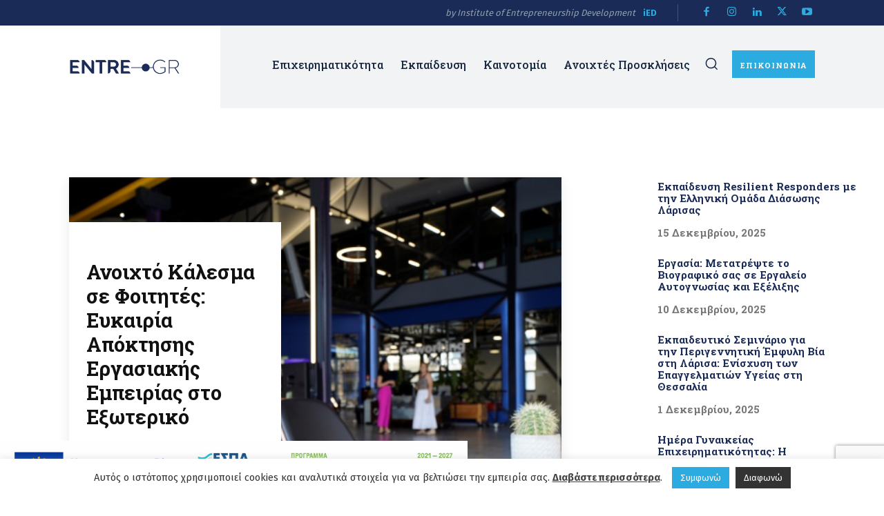

--- FILE ---
content_type: text/html; charset=UTF-8
request_url: https://entre.gr/
body_size: 63897
content:
<!doctype html >
<!--[if IE 8]>    <html class="ie8" lang="en"> <![endif]-->
<!--[if IE 9]>    <html class="ie9" lang="en"> <![endif]-->
<!--[if gt IE 8]><!--> <html lang="el"> <!--<![endif]-->
<head>
    
    <meta charset="UTF-8" />
    <meta name="viewport" content="width=device-width, initial-scale=1.0">
    <link rel="pingback" href="https://entre.gr/xmlrpc.php" />
    <meta name='robots' content='index, follow, max-image-preview:large, max-snippet:-1, max-video-preview:-1' />
<link rel="icon" type="image/png" href="https://entre.gr/wp-content/uploads/2020/09/favicon-300x300.png">
	<!-- This site is optimized with the Yoast SEO plugin v26.7 - https://yoast.com/wordpress/plugins/seo/ -->
	<title>Ινστιτούτο Ανάπτυξης Επιχειρηματικότητας | ENTRE.GR</title>
	<meta name="description" content="Το ENTRE.GR αποτελεί την πλέον ενημερωμένη πύλη για όλα τα θέματα που σχετίζονται με την επιχειρηματικότητα, την καινοτομία και την εκπαίδευση." />
	<link rel="canonical" href="https://entre.gr/" />
	<meta property="og:locale" content="el_GR" />
	<meta property="og:type" content="website" />
	<meta property="og:title" content="Ινστιτούτο Ανάπτυξης Επιχειρηματικότητας | ENTRE.GR" />
	<meta property="og:description" content="Το ENTRE.GR αποτελεί την πλέον ενημερωμένη πύλη για όλα τα θέματα που σχετίζονται με την επιχειρηματικότητα, την καινοτομία και την εκπαίδευση." />
	<meta property="og:url" content="https://entre.gr/" />
	<meta property="og:site_name" content="ENTRE.GR" />
	<meta property="article:publisher" content="https://www.facebook.com/entre.gr/" />
	<meta property="article:modified_time" content="2025-12-08T15:31:12+00:00" />
	<meta property="og:image" content="https://entre.gr/wp-content/uploads/2020/10/meta-image.jpg" />
	<meta property="og:image:width" content="850" />
	<meta property="og:image:height" content="446" />
	<meta property="og:image:type" content="image/jpeg" />
	<meta name="twitter:card" content="summary_large_image" />
	<meta name="twitter:site" content="@ied_europe" />
	<script type="application/ld+json" class="yoast-schema-graph">{"@context":"https://schema.org","@graph":[{"@type":"WebPage","@id":"https://entre.gr/","url":"https://entre.gr/","name":"Ινστιτούτο Ανάπτυξης Επιχειρηματικότητας | ENTRE.GR","isPartOf":{"@id":"https://entre.gr/#website"},"about":{"@id":"https://entre.gr/#organization"},"datePublished":"2020-10-20T17:01:58+00:00","dateModified":"2025-12-08T15:31:12+00:00","description":"Το ENTRE.GR αποτελεί την πλέον ενημερωμένη πύλη για όλα τα θέματα που σχετίζονται με την επιχειρηματικότητα, την καινοτομία και την εκπαίδευση.","breadcrumb":{"@id":"https://entre.gr/#breadcrumb"},"inLanguage":"el","potentialAction":[{"@type":"ReadAction","target":["https://entre.gr/"]}]},{"@type":"BreadcrumbList","@id":"https://entre.gr/#breadcrumb","itemListElement":[{"@type":"ListItem","position":1,"name":"Home"}]},{"@type":"WebSite","@id":"https://entre.gr/#website","url":"https://entre.gr/","name":"ENTRE.GR","description":"Η καινοτομία στην επιχειρηματικότητα.","publisher":{"@id":"https://entre.gr/#organization"},"potentialAction":[{"@type":"SearchAction","target":{"@type":"EntryPoint","urlTemplate":"https://entre.gr/?s={search_term_string}"},"query-input":{"@type":"PropertyValueSpecification","valueRequired":true,"valueName":"search_term_string"}}],"inLanguage":"el"},{"@type":"Organization","@id":"https://entre.gr/#organization","name":"Ινστιτούτο Ανάπτυξης Επιχειρηματικότητας","url":"https://entre.gr/","logo":{"@type":"ImageObject","inLanguage":"el","@id":"https://entre.gr/#/schema/logo/image/","url":"https://entre.gr/wp-content/uploads/2020/10/meta-image.jpg","contentUrl":"https://entre.gr/wp-content/uploads/2020/10/meta-image.jpg","width":850,"height":446,"caption":"Ινστιτούτο Ανάπτυξης Επιχειρηματικότητας"},"image":{"@id":"https://entre.gr/#/schema/logo/image/"},"sameAs":["https://www.facebook.com/entre.gr/","https://x.com/ied_europe","https://www.instagram.com/ied.europe/","https://www.linkedin.com/company/iedeurope/","https://www.youtube.com/c/iEDInstituteofEntrepreneurshipDevelopment"]}]}</script>
	<!-- / Yoast SEO plugin. -->


<link rel='dns-prefetch' href='//use.fontawesome.com' />
<link rel='dns-prefetch' href='//fonts.googleapis.com' />
<link rel="alternate" type="application/rss+xml" title="Ροή RSS &raquo; ENTRE.GR" href="https://entre.gr/feed/" />
<style id='wp-img-auto-sizes-contain-inline-css' type='text/css'>
img:is([sizes=auto i],[sizes^="auto," i]){contain-intrinsic-size:3000px 1500px}
/*# sourceURL=wp-img-auto-sizes-contain-inline-css */
</style>
<style id='classic-theme-styles-inline-css' type='text/css'>
/*! This file is auto-generated */
.wp-block-button__link{color:#fff;background-color:#32373c;border-radius:9999px;box-shadow:none;text-decoration:none;padding:calc(.667em + 2px) calc(1.333em + 2px);font-size:1.125em}.wp-block-file__button{background:#32373c;color:#fff;text-decoration:none}
/*# sourceURL=/wp-includes/css/classic-themes.min.css */
</style>
<link rel='stylesheet' id='contact-form-7-css' href='https://entre.gr/wp-content/plugins/contact-form-7/includes/css/styles.css?ver=6.1.4' type='text/css' media='all' />
<link rel='stylesheet' id='cookie-law-info-css' href='https://entre.gr/wp-content/plugins/cookie-law-info/legacy/public/css/cookie-law-info-public.css?ver=3.3.9.1' type='text/css' media='all' />
<link rel='stylesheet' id='cookie-law-info-gdpr-css' href='https://entre.gr/wp-content/plugins/cookie-law-info/legacy/public/css/cookie-law-info-gdpr.css?ver=3.3.9.1' type='text/css' media='all' />
<link rel='stylesheet' id='wpsr_main_css-css' href='https://entre.gr/wp-content/plugins/wp-socializer/public/css/wpsr.min.css?ver=7.9' type='text/css' media='all' />
<link rel='stylesheet' id='wpsr_fa_icons-css' href='https://use.fontawesome.com/releases/v6.7.2/css/all.css?ver=7.9' type='text/css' media='all' />
<link rel='stylesheet' id='load-fa-css' href='https://use.fontawesome.com/releases/v5.15.1/css/all.css?ver=5fbf59eb0e5fde1255626c1e0f4f9cbb' type='text/css' media='all' />
<link rel='stylesheet' id='td-plugin-multi-purpose-css' href='https://entre.gr/wp-content/plugins/td-composer/td-multi-purpose/style.css?ver=7cd248d7ca13c255207c3f8b916c3f00' type='text/css' media='all' />
<link rel='stylesheet' id='google-fonts-style-css' href='https://fonts.googleapis.com/css?family=Fira+Sans%3A400%2C700%2C800%7CRoboto+Slab%3A400%2C700%2C800%7CFira+Sans%3A400%2C700%2C500%7CMontserrat%3A700%2C800%2C400%7CRoboto+Condensed%3A700%2C400%7CRoboto+Slab%3A500%2C700%2C400%2C800%7CVolkhov%3A400&#038;display=swap&#038;ver=12.7.3' type='text/css' media='all' />
<link rel='stylesheet' id='td-theme-css' href='https://entre.gr/wp-content/themes/Newspaper/style.css?ver=12.7.3' type='text/css' media='all' />
<style id='td-theme-inline-css' type='text/css'>@media (max-width:767px){.td-header-desktop-wrap{display:none}}@media (min-width:767px){.td-header-mobile-wrap{display:none}}</style>
<link rel='stylesheet' id='td-theme-child-css' href='https://entre.gr/wp-content/themes/Newspaper-child/style.css?ver=12.7.3c' type='text/css' media='all' />
<link rel='stylesheet' id='font_awesome-css' href='https://entre.gr/wp-content/plugins/td-composer/assets/fonts/font-awesome/font-awesome.css?ver=7cd248d7ca13c255207c3f8b916c3f00' type='text/css' media='all' />
<link rel='stylesheet' id='td-legacy-framework-front-style-css' href='https://entre.gr/wp-content/plugins/td-composer/legacy/Newspaper/assets/css/td_legacy_main.css?ver=7cd248d7ca13c255207c3f8b916c3f00' type='text/css' media='all' />
<link rel='stylesheet' id='td-standard-pack-framework-front-style-css' href='https://entre.gr/wp-content/plugins/td-standard-pack/Newspaper/assets/css/td_standard_pack_main.css?ver=c12e6da63ed2f212e87e44e5e9b9a302' type='text/css' media='all' />
<link rel='stylesheet' id='td-theme-demo-style-css' href='https://entre.gr/wp-content/plugins/td-composer/legacy/Newspaper/includes/demos/gadgets_pro/demo_style.css?ver=12.7.3' type='text/css' media='all' />
<link rel='stylesheet' id='tdb_style_cloud_templates_front-css' href='https://entre.gr/wp-content/plugins/td-cloud-library/assets/css/tdb_main.css?ver=6127d3b6131f900b2e62bb855b13dc3b' type='text/css' media='all' />
<script type="text/javascript" src="https://entre.gr/wp-includes/js/jquery/jquery.min.js?ver=3.7.1" id="jquery-core-js"></script>
<script type="text/javascript" src="https://entre.gr/wp-includes/js/jquery/jquery-migrate.min.js?ver=3.4.1" id="jquery-migrate-js"></script>
<script type="text/javascript" id="cookie-law-info-js-extra">
/* <![CDATA[ */
var Cli_Data = {"nn_cookie_ids":[],"cookielist":[],"non_necessary_cookies":[],"ccpaEnabled":"","ccpaRegionBased":"","ccpaBarEnabled":"","strictlyEnabled":["necessary","obligatoire"],"ccpaType":"gdpr","js_blocking":"","custom_integration":"","triggerDomRefresh":"","secure_cookies":""};
var cli_cookiebar_settings = {"animate_speed_hide":"500","animate_speed_show":"500","background":"#FFF","border":"#b1a6a6c2","border_on":"","button_1_button_colour":"#333333","button_1_button_hover":"#292929","button_1_link_colour":"#fff","button_1_as_button":"1","button_1_new_win":"","button_2_button_colour":"#333","button_2_button_hover":"#292929","button_2_link_colour":"#444","button_2_as_button":"","button_2_hidebar":"","button_3_button_colour":"#333333","button_3_button_hover":"#292929","button_3_link_colour":"#fff","button_3_as_button":"1","button_3_new_win":"","button_4_button_colour":"#000","button_4_button_hover":"#000000","button_4_link_colour":"#3aaadf","button_4_as_button":"","button_7_button_colour":"#61a229","button_7_button_hover":"#4e8221","button_7_link_colour":"#fff","button_7_as_button":"1","button_7_new_win":"","font_family":"inherit","header_fix":"","notify_animate_hide":"1","notify_animate_show":"","notify_div_id":"#cookie-law-info-bar","notify_position_horizontal":"right","notify_position_vertical":"bottom","scroll_close":"","scroll_close_reload":"","accept_close_reload":"","reject_close_reload":"","showagain_tab":"","showagain_background":"#fff","showagain_border":"#000","showagain_div_id":"#cookie-law-info-again","showagain_x_position":"100px","text":"#333333","show_once_yn":"","show_once":"10000","logging_on":"","as_popup":"","popup_overlay":"1","bar_heading_text":"","cookie_bar_as":"banner","popup_showagain_position":"bottom-right","widget_position":"left"};
var log_object = {"ajax_url":"https://entre.gr/wp-admin/admin-ajax.php"};
//# sourceURL=cookie-law-info-js-extra
/* ]]> */
</script>
<script type="text/javascript" src="https://entre.gr/wp-content/plugins/cookie-law-info/legacy/public/js/cookie-law-info-public.js?ver=3.3.9.1" id="cookie-law-info-js"></script>

		<!-- GA Google Analytics @ https://m0n.co/ga -->
		<script>
			(function(i,s,o,g,r,a,m){i['GoogleAnalyticsObject']=r;i[r]=i[r]||function(){
			(i[r].q=i[r].q||[]).push(arguments)},i[r].l=1*new Date();a=s.createElement(o),
			m=s.getElementsByTagName(o)[0];a.async=1;a.src=g;m.parentNode.insertBefore(a,m)
			})(window,document,'script','https://www.google-analytics.com/analytics.js','ga');
			ga('create', 'UA-51702546-1', 'auto');
			ga('send', 'pageview');
		</script>

	    <script>
        window.tdb_global_vars = {"wpRestUrl":"https:\/\/entre.gr\/wp-json\/","permalinkStructure":"\/%postname%\/"};
        window.tdb_p_autoload_vars = {"isAjax":false,"isAdminBarShowing":false,"autoloadStatus":"off","origPostEditUrl":null};
    </script>
    
    <style id="tdb-global-colors">:root{--accent-color:#fff}</style>

    
	
<!-- JS generated by theme -->

<script type="text/javascript" id="td-generated-header-js">
    
    

	    var tdBlocksArray = []; //here we store all the items for the current page

	    // td_block class - each ajax block uses a object of this class for requests
	    function tdBlock() {
		    this.id = '';
		    this.block_type = 1; //block type id (1-234 etc)
		    this.atts = '';
		    this.td_column_number = '';
		    this.td_current_page = 1; //
		    this.post_count = 0; //from wp
		    this.found_posts = 0; //from wp
		    this.max_num_pages = 0; //from wp
		    this.td_filter_value = ''; //current live filter value
		    this.is_ajax_running = false;
		    this.td_user_action = ''; // load more or infinite loader (used by the animation)
		    this.header_color = '';
		    this.ajax_pagination_infinite_stop = ''; //show load more at page x
	    }

        // td_js_generator - mini detector
        ( function () {
            var htmlTag = document.getElementsByTagName("html")[0];

	        if ( navigator.userAgent.indexOf("MSIE 10.0") > -1 ) {
                htmlTag.className += ' ie10';
            }

            if ( !!navigator.userAgent.match(/Trident.*rv\:11\./) ) {
                htmlTag.className += ' ie11';
            }

	        if ( navigator.userAgent.indexOf("Edge") > -1 ) {
                htmlTag.className += ' ieEdge';
            }

            if ( /(iPad|iPhone|iPod)/g.test(navigator.userAgent) ) {
                htmlTag.className += ' td-md-is-ios';
            }

            var user_agent = navigator.userAgent.toLowerCase();
            if ( user_agent.indexOf("android") > -1 ) {
                htmlTag.className += ' td-md-is-android';
            }

            if ( -1 !== navigator.userAgent.indexOf('Mac OS X')  ) {
                htmlTag.className += ' td-md-is-os-x';
            }

            if ( /chrom(e|ium)/.test(navigator.userAgent.toLowerCase()) ) {
               htmlTag.className += ' td-md-is-chrome';
            }

            if ( -1 !== navigator.userAgent.indexOf('Firefox') ) {
                htmlTag.className += ' td-md-is-firefox';
            }

            if ( -1 !== navigator.userAgent.indexOf('Safari') && -1 === navigator.userAgent.indexOf('Chrome') ) {
                htmlTag.className += ' td-md-is-safari';
            }

            if( -1 !== navigator.userAgent.indexOf('IEMobile') ){
                htmlTag.className += ' td-md-is-iemobile';
            }

        })();

        var tdLocalCache = {};

        ( function () {
            "use strict";

            tdLocalCache = {
                data: {},
                remove: function (resource_id) {
                    delete tdLocalCache.data[resource_id];
                },
                exist: function (resource_id) {
                    return tdLocalCache.data.hasOwnProperty(resource_id) && tdLocalCache.data[resource_id] !== null;
                },
                get: function (resource_id) {
                    return tdLocalCache.data[resource_id];
                },
                set: function (resource_id, cachedData) {
                    tdLocalCache.remove(resource_id);
                    tdLocalCache.data[resource_id] = cachedData;
                }
            };
        })();

    
    
var td_viewport_interval_list=[{"limitBottom":767,"sidebarWidth":228},{"limitBottom":1018,"sidebarWidth":300},{"limitBottom":1140,"sidebarWidth":324}];
var td_animation_stack_effect="type0";
var tds_animation_stack=true;
var td_animation_stack_specific_selectors=".entry-thumb, img, .td-lazy-img";
var td_animation_stack_general_selectors=".td-animation-stack img, .td-animation-stack .entry-thumb, .post img, .td-animation-stack .td-lazy-img";
var tdc_is_installed="yes";
var tdc_domain_active=false;
var td_ajax_url="https:\/\/entre.gr\/wp-admin\/admin-ajax.php?td_theme_name=Newspaper&v=12.7.3";
var td_get_template_directory_uri="https:\/\/entre.gr\/wp-content\/plugins\/td-composer\/legacy\/common";
var tds_snap_menu="";
var tds_logo_on_sticky="";
var tds_header_style="";
var td_please_wait="\u03a0\u03b1\u03c1\u03b1\u03ba\u03b1\u03bb\u03bf\u03cd\u03bc\u03b5 \u03c0\u03b5\u03c1\u03b9\u03bc\u03ad\u03bd\u03b5\u03c4\u03b5...";
var td_email_user_pass_incorrect="\u03a7\u03c1\u03ae\u03c3\u03c4\u03b7\u03c2 \u03ae \u03ba\u03c9\u03b4\u03b9\u03ba\u03cc\u03c2 \u03bb\u03b1\u03bd\u03b8\u03b1\u03c3\u03bc\u03ad\u03bd\u03bf\u03c2!";
var td_email_user_incorrect="Email \u03ae \u03cc\u03bd\u03bf\u03bc\u03b1 \u03c7\u03c1\u03ae\u03c3\u03c4\u03b7 \u03bb\u03b1\u03bd\u03b8\u03b1\u03c3\u03bc\u03ad\u03bd\u03bf!";
var td_email_incorrect="Email \u03bb\u03b1\u03bd\u03b8\u03b1\u03c3\u03bc\u03ad\u03bd\u03bf!";
var td_user_incorrect="Username incorrect!";
var td_email_user_empty="Email or username empty!";
var td_pass_empty="Pass empty!";
var td_pass_pattern_incorrect="Invalid Pass Pattern!";
var td_retype_pass_incorrect="Retyped Pass incorrect!";
var tds_more_articles_on_post_enable="";
var tds_more_articles_on_post_time_to_wait="";
var tds_more_articles_on_post_pages_distance_from_top=0;
var tds_captcha="";
var tds_theme_color_site_wide="#e2687e";
var tds_smart_sidebar="enabled";
var tdThemeName="Newspaper";
var tdThemeNameWl="Newspaper";
var td_magnific_popup_translation_tPrev="\u03a0\u03c1\u03bf\u03b7\u03b3\u03bf\u03cd\u03bc\u03b5\u03bd\u03bf (\u039a\u03bf\u03c5\u03bc\u03c0\u03af \u03b1\u03c1\u03b9\u03c3\u03c4\u03b5\u03c1\u03bf\u03cd \u03b2\u03ad\u03bb\u03bf\u03c5\u03c2)";
var td_magnific_popup_translation_tNext="\u0395\u03c0\u03cc\u03bc\u03b5\u03bd\u03bf (\u039a\u03bf\u03c5\u03bc\u03c0\u03af \u03b4\u03b5\u03be\u03b9\u03bf\u03cd \u03b2\u03ad\u03bb\u03bf\u03c5\u03c2)";
var td_magnific_popup_translation_tCounter="%curr% \u03b1\u03c0\u03cc %total%";
var td_magnific_popup_translation_ajax_tError="\u03a4\u03bf \u03c0\u03b5\u03c1\u03b9\u03b5\u03c7\u03cc\u03bc\u03b5\u03bd\u03bf \u03b1\u03c0\u03cc %url% \u03b4\u03b5\u03bd \u03ae\u03c4\u03b1\u03bd \u03b4\u03c5\u03bd\u03b1\u03c4\u03cc \u03bd\u03b1 \u03c6\u03bf\u03c1\u03c4\u03c9\u03b8\u03b5\u03af.";
var td_magnific_popup_translation_image_tError="\u0397 \u03b5\u03b9\u03ba\u03cc\u03bd\u03b1 #%curr% \u03b4\u03b5\u03bd \u03ae\u03c4\u03b1\u03bd \u03b4\u03c5\u03bd\u03b1\u03c4\u03cc \u03bd\u03b1 \u03c6\u03bf\u03c1\u03c4\u03c9\u03b8\u03b5\u03af.";
var tdBlockNonce="d3afce1b0f";
var tdMobileMenu="enabled";
var tdMobileSearch="enabled";
var tdDateNamesI18n={"month_names":["\u0399\u03b1\u03bd\u03bf\u03c5\u03ac\u03c1\u03b9\u03bf\u03c2","\u03a6\u03b5\u03b2\u03c1\u03bf\u03c5\u03ac\u03c1\u03b9\u03bf\u03c2","\u039c\u03ac\u03c1\u03c4\u03b9\u03bf\u03c2","\u0391\u03c0\u03c1\u03af\u03bb\u03b9\u03bf\u03c2","\u039c\u03ac\u03b9\u03bf\u03c2","\u0399\u03bf\u03cd\u03bd\u03b9\u03bf\u03c2","\u0399\u03bf\u03cd\u03bb\u03b9\u03bf\u03c2","\u0391\u03cd\u03b3\u03bf\u03c5\u03c3\u03c4\u03bf\u03c2","\u03a3\u03b5\u03c0\u03c4\u03ad\u03bc\u03b2\u03c1\u03b9\u03bf\u03c2","\u039f\u03ba\u03c4\u03ce\u03b2\u03c1\u03b9\u03bf\u03c2","\u039d\u03bf\u03ad\u03bc\u03b2\u03c1\u03b9\u03bf\u03c2","\u0394\u03b5\u03ba\u03ad\u03bc\u03b2\u03c1\u03b9\u03bf\u03c2"],"month_names_short":["\u0399\u03b1\u03bd","\u03a6\u03b5\u03b2","\u039c\u03b1\u03c1","\u0391\u03c0\u03c1","\u039c\u03ac\u03b9","\u0399\u03bf\u03cd\u03bd","\u0399\u03bf\u03cd\u03bb","\u0391\u03c5\u03b3","\u03a3\u03b5\u03c0","\u039f\u03ba\u03c4","\u039d\u03bf\u03ad","\u0394\u03b5\u03ba"],"day_names":["\u039a\u03c5\u03c1\u03b9\u03b1\u03ba\u03ae","\u0394\u03b5\u03c5\u03c4\u03ad\u03c1\u03b1","\u03a4\u03c1\u03af\u03c4\u03b7","\u03a4\u03b5\u03c4\u03ac\u03c1\u03c4\u03b7","\u03a0\u03ad\u03bc\u03c0\u03c4\u03b7","\u03a0\u03b1\u03c1\u03b1\u03c3\u03ba\u03b5\u03c5\u03ae","\u03a3\u03ac\u03b2\u03b2\u03b1\u03c4\u03bf"],"day_names_short":["\u039a\u03c5","\u0394\u03b5","\u03a4\u03c1","\u03a4\u03b5","\u03a0\u03b5","\u03a0\u03b1","\u03a3\u03b1"]};
var td_w3_object_cache_enabled_for_wp_admin=false;
var tdb_modal_confirm="\u03b1\u03c0\u03bf\u03b8\u03b7\u03ba\u03b5\u03cd\u03c3\u03b5\u03c4\u03b5";
var tdb_modal_cancel="\u039c\u03b1\u03c4\u03b1\u03af\u03c9\u03c3\u03b7";
var tdb_modal_confirm_alt="\u039d\u03b1\u03af";
var tdb_modal_cancel_alt="\u03cc\u03c7\u03b9";
var td_deploy_mode="deploy";
var td_ad_background_click_link="";
var td_ad_background_click_target="";
</script>


<!-- Header style compiled by theme -->

<style>.td-menu-background,.td-search-background{background-image:url('http://entre.gr/wp-content/uploads/2020/08/1.jpg')}ul.sf-menu>.menu-item>a{font-family:"Roboto Slab"}.sf-menu ul .menu-item a{font-family:"Roboto Slab";font-size:16px;line-height:25px}.td-header-wrap .td-logo-text-container .td-logo-text{font-family:"Roboto Slab"}.td-header-wrap .td-logo-text-container .td-tagline-text{font-family:"Roboto Slab"}body,p{font-family:"Fira Sans";font-size:15px;line-height:25px;font-weight:normal}.white-popup-block:before{background-image:url('http://entre.gr/wp-content/uploads/2020/08/2.jpg')}:root{--td_excl_label:'ΑΠΟΚΛΕΙΣΤΙΚΌΣ';--td_theme_color:#e2687e;--td_slider_text:rgba(226,104,126,0.7);--td_mobile_gradient_one_mob:rgba(0,0,0,0.7);--td_mobile_gradient_two_mob:rgba(0,0,0,0.8);--td_mobile_text_active_color:#e2687e;--td_mobile_button_color_mob:#2d3349;--td_login_button_color:#2d3349;--td_login_hover_background:#e2687e;--td_login_hover_color:#ffffff;--td_login_gradient_one:rgba(0,0,0,0.7);--td_login_gradient_two:rgba(0,0,0,0.8)}.td-header-style-12 .td-header-menu-wrap-full,.td-header-style-12 .td-affix,.td-grid-style-1.td-hover-1 .td-big-grid-post:hover .td-post-category,.td-grid-style-5.td-hover-1 .td-big-grid-post:hover .td-post-category,.td_category_template_3 .td-current-sub-category,.td_category_template_8 .td-category-header .td-category a.td-current-sub-category,.td_category_template_4 .td-category-siblings .td-category a:hover,.td_block_big_grid_9.td-grid-style-1 .td-post-category,.td_block_big_grid_9.td-grid-style-5 .td-post-category,.td-grid-style-6.td-hover-1 .td-module-thumb:after,.tdm-menu-active-style5 .td-header-menu-wrap .sf-menu>.current-menu-item>a,.tdm-menu-active-style5 .td-header-menu-wrap .sf-menu>.current-menu-ancestor>a,.tdm-menu-active-style5 .td-header-menu-wrap .sf-menu>.current-category-ancestor>a,.tdm-menu-active-style5 .td-header-menu-wrap .sf-menu>li>a:hover,.tdm-menu-active-style5 .td-header-menu-wrap .sf-menu>.sfHover>a{background-color:#e2687e}.td_mega_menu_sub_cats .cur-sub-cat,.td-mega-span h3 a:hover,.td_mod_mega_menu:hover .entry-title a,.header-search-wrap .result-msg a:hover,.td-header-top-menu .td-drop-down-search .td_module_wrap:hover .entry-title a,.td-header-top-menu .td-icon-search:hover,.td-header-wrap .result-msg a:hover,.top-header-menu li a:hover,.top-header-menu .current-menu-item>a,.top-header-menu .current-menu-ancestor>a,.top-header-menu .current-category-ancestor>a,.td-social-icon-wrap>a:hover,.td-header-sp-top-widget .td-social-icon-wrap a:hover,.td_mod_related_posts:hover h3>a,.td-post-template-11 .td-related-title .td-related-left:hover,.td-post-template-11 .td-related-title .td-related-right:hover,.td-post-template-11 .td-related-title .td-cur-simple-item,.td-post-template-11 .td_block_related_posts .td-next-prev-wrap a:hover,.td-category-header .td-pulldown-category-filter-link:hover,.td-category-siblings .td-subcat-dropdown a:hover,.td-category-siblings .td-subcat-dropdown a.td-current-sub-category,.footer-text-wrap .footer-email-wrap a,.footer-social-wrap a:hover,.td_module_17 .td-read-more a:hover,.td_module_18 .td-read-more a:hover,.td_module_19 .td-post-author-name a:hover,.td-pulldown-syle-2 .td-subcat-dropdown:hover .td-subcat-more span,.td-pulldown-syle-2 .td-subcat-dropdown:hover .td-subcat-more i,.td-pulldown-syle-3 .td-subcat-dropdown:hover .td-subcat-more span,.td-pulldown-syle-3 .td-subcat-dropdown:hover .td-subcat-more i,.tdm-menu-active-style3 .tdm-header.td-header-wrap .sf-menu>.current-category-ancestor>a,.tdm-menu-active-style3 .tdm-header.td-header-wrap .sf-menu>.current-menu-ancestor>a,.tdm-menu-active-style3 .tdm-header.td-header-wrap .sf-menu>.current-menu-item>a,.tdm-menu-active-style3 .tdm-header.td-header-wrap .sf-menu>.sfHover>a,.tdm-menu-active-style3 .tdm-header.td-header-wrap .sf-menu>li>a:hover{color:#e2687e}.td-mega-menu-page .wpb_content_element ul li a:hover,.td-theme-wrap .td-aj-search-results .td_module_wrap:hover .entry-title a,.td-theme-wrap .header-search-wrap .result-msg a:hover{color:#e2687e!important}.td_category_template_8 .td-category-header .td-category a.td-current-sub-category,.td_category_template_4 .td-category-siblings .td-category a:hover,.tdm-menu-active-style4 .tdm-header .sf-menu>.current-menu-item>a,.tdm-menu-active-style4 .tdm-header .sf-menu>.current-menu-ancestor>a,.tdm-menu-active-style4 .tdm-header .sf-menu>.current-category-ancestor>a,.tdm-menu-active-style4 .tdm-header .sf-menu>li>a:hover,.tdm-menu-active-style4 .tdm-header .sf-menu>.sfHover>a{border-color:#e2687e}ul.sf-menu>.td-menu-item>a,.td-theme-wrap .td-header-menu-social{font-family:"Roboto Slab"}.sf-menu ul .td-menu-item a{font-family:"Roboto Slab";font-size:16px;line-height:25px}.block-title>span,.block-title>a,.widgettitle,body .td-trending-now-title,.wpb_tabs li a,.vc_tta-container .vc_tta-color-grey.vc_tta-tabs-position-top.vc_tta-style-classic .vc_tta-tabs-container .vc_tta-tab>a,.td-theme-wrap .td-related-title a,.woocommerce div.product .woocommerce-tabs ul.tabs li a,.woocommerce .product .products h2:not(.woocommerce-loop-product__title),.td-theme-wrap .td-block-title{font-family:"Roboto Slab"}.td_module_wrap .td-post-author-name a{font-family:"Roboto Slab"}.td-post-date .entry-date{font-family:"Roboto Slab"}.td-module-comments a,.td-post-views span,.td-post-comments a{font-family:"Roboto Slab"}.td-big-grid-meta .td-post-category,.td_module_wrap .td-post-category,.td-module-image .td-post-category{font-family:"Roboto Slab"}.top-header-menu>li>a,.td-weather-top-widget .td-weather-now .td-big-degrees,.td-weather-top-widget .td-weather-header .td-weather-city,.td-header-sp-top-menu .td_data_time{font-family:"Roboto Slab"}.top-header-menu .menu-item-has-children li a{font-family:"Roboto Slab"}.td_mod_mega_menu .item-details a{font-family:"Fira Sans"}.td_mega_menu_sub_cats .block-mega-child-cats a{font-family:"Roboto Slab"}.td-subcat-filter .td-subcat-dropdown a,.td-subcat-filter .td-subcat-list a,.td-subcat-filter .td-subcat-dropdown span{font-family:"Roboto Slab"}.td-excerpt,.td_module_14 .td-excerpt{font-family:"Roboto Slab"}.td_module_wrap .td-module-title{font-family:"Roboto Slab"}.td_module_1 .td-module-title{font-family:"Roboto Slab"}.td_module_2 .td-module-title{font-family:"Roboto Slab"}.td-menu-background,.td-search-background{background-image:url('http://entre.gr/wp-content/uploads/2020/08/1.jpg')}ul.sf-menu>.menu-item>a{font-family:"Roboto Slab"}.sf-menu ul .menu-item a{font-family:"Roboto Slab";font-size:16px;line-height:25px}.td-header-wrap .td-logo-text-container .td-logo-text{font-family:"Roboto Slab"}.td-header-wrap .td-logo-text-container .td-tagline-text{font-family:"Roboto Slab"}body,p{font-family:"Fira Sans";font-size:15px;line-height:25px;font-weight:normal}.white-popup-block:before{background-image:url('http://entre.gr/wp-content/uploads/2020/08/2.jpg')}:root{--td_excl_label:'ΑΠΟΚΛΕΙΣΤΙΚΌΣ';--td_theme_color:#e2687e;--td_slider_text:rgba(226,104,126,0.7);--td_mobile_gradient_one_mob:rgba(0,0,0,0.7);--td_mobile_gradient_two_mob:rgba(0,0,0,0.8);--td_mobile_text_active_color:#e2687e;--td_mobile_button_color_mob:#2d3349;--td_login_button_color:#2d3349;--td_login_hover_background:#e2687e;--td_login_hover_color:#ffffff;--td_login_gradient_one:rgba(0,0,0,0.7);--td_login_gradient_two:rgba(0,0,0,0.8)}.td-header-style-12 .td-header-menu-wrap-full,.td-header-style-12 .td-affix,.td-grid-style-1.td-hover-1 .td-big-grid-post:hover .td-post-category,.td-grid-style-5.td-hover-1 .td-big-grid-post:hover .td-post-category,.td_category_template_3 .td-current-sub-category,.td_category_template_8 .td-category-header .td-category a.td-current-sub-category,.td_category_template_4 .td-category-siblings .td-category a:hover,.td_block_big_grid_9.td-grid-style-1 .td-post-category,.td_block_big_grid_9.td-grid-style-5 .td-post-category,.td-grid-style-6.td-hover-1 .td-module-thumb:after,.tdm-menu-active-style5 .td-header-menu-wrap .sf-menu>.current-menu-item>a,.tdm-menu-active-style5 .td-header-menu-wrap .sf-menu>.current-menu-ancestor>a,.tdm-menu-active-style5 .td-header-menu-wrap .sf-menu>.current-category-ancestor>a,.tdm-menu-active-style5 .td-header-menu-wrap .sf-menu>li>a:hover,.tdm-menu-active-style5 .td-header-menu-wrap .sf-menu>.sfHover>a{background-color:#e2687e}.td_mega_menu_sub_cats .cur-sub-cat,.td-mega-span h3 a:hover,.td_mod_mega_menu:hover .entry-title a,.header-search-wrap .result-msg a:hover,.td-header-top-menu .td-drop-down-search .td_module_wrap:hover .entry-title a,.td-header-top-menu .td-icon-search:hover,.td-header-wrap .result-msg a:hover,.top-header-menu li a:hover,.top-header-menu .current-menu-item>a,.top-header-menu .current-menu-ancestor>a,.top-header-menu .current-category-ancestor>a,.td-social-icon-wrap>a:hover,.td-header-sp-top-widget .td-social-icon-wrap a:hover,.td_mod_related_posts:hover h3>a,.td-post-template-11 .td-related-title .td-related-left:hover,.td-post-template-11 .td-related-title .td-related-right:hover,.td-post-template-11 .td-related-title .td-cur-simple-item,.td-post-template-11 .td_block_related_posts .td-next-prev-wrap a:hover,.td-category-header .td-pulldown-category-filter-link:hover,.td-category-siblings .td-subcat-dropdown a:hover,.td-category-siblings .td-subcat-dropdown a.td-current-sub-category,.footer-text-wrap .footer-email-wrap a,.footer-social-wrap a:hover,.td_module_17 .td-read-more a:hover,.td_module_18 .td-read-more a:hover,.td_module_19 .td-post-author-name a:hover,.td-pulldown-syle-2 .td-subcat-dropdown:hover .td-subcat-more span,.td-pulldown-syle-2 .td-subcat-dropdown:hover .td-subcat-more i,.td-pulldown-syle-3 .td-subcat-dropdown:hover .td-subcat-more span,.td-pulldown-syle-3 .td-subcat-dropdown:hover .td-subcat-more i,.tdm-menu-active-style3 .tdm-header.td-header-wrap .sf-menu>.current-category-ancestor>a,.tdm-menu-active-style3 .tdm-header.td-header-wrap .sf-menu>.current-menu-ancestor>a,.tdm-menu-active-style3 .tdm-header.td-header-wrap .sf-menu>.current-menu-item>a,.tdm-menu-active-style3 .tdm-header.td-header-wrap .sf-menu>.sfHover>a,.tdm-menu-active-style3 .tdm-header.td-header-wrap .sf-menu>li>a:hover{color:#e2687e}.td-mega-menu-page .wpb_content_element ul li a:hover,.td-theme-wrap .td-aj-search-results .td_module_wrap:hover .entry-title a,.td-theme-wrap .header-search-wrap .result-msg a:hover{color:#e2687e!important}.td_category_template_8 .td-category-header .td-category a.td-current-sub-category,.td_category_template_4 .td-category-siblings .td-category a:hover,.tdm-menu-active-style4 .tdm-header .sf-menu>.current-menu-item>a,.tdm-menu-active-style4 .tdm-header .sf-menu>.current-menu-ancestor>a,.tdm-menu-active-style4 .tdm-header .sf-menu>.current-category-ancestor>a,.tdm-menu-active-style4 .tdm-header .sf-menu>li>a:hover,.tdm-menu-active-style4 .tdm-header .sf-menu>.sfHover>a{border-color:#e2687e}ul.sf-menu>.td-menu-item>a,.td-theme-wrap .td-header-menu-social{font-family:"Roboto Slab"}.sf-menu ul .td-menu-item a{font-family:"Roboto Slab";font-size:16px;line-height:25px}.block-title>span,.block-title>a,.widgettitle,body .td-trending-now-title,.wpb_tabs li a,.vc_tta-container .vc_tta-color-grey.vc_tta-tabs-position-top.vc_tta-style-classic .vc_tta-tabs-container .vc_tta-tab>a,.td-theme-wrap .td-related-title a,.woocommerce div.product .woocommerce-tabs ul.tabs li a,.woocommerce .product .products h2:not(.woocommerce-loop-product__title),.td-theme-wrap .td-block-title{font-family:"Roboto Slab"}.td_module_wrap .td-post-author-name a{font-family:"Roboto Slab"}.td-post-date .entry-date{font-family:"Roboto Slab"}.td-module-comments a,.td-post-views span,.td-post-comments a{font-family:"Roboto Slab"}.td-big-grid-meta .td-post-category,.td_module_wrap .td-post-category,.td-module-image .td-post-category{font-family:"Roboto Slab"}.top-header-menu>li>a,.td-weather-top-widget .td-weather-now .td-big-degrees,.td-weather-top-widget .td-weather-header .td-weather-city,.td-header-sp-top-menu .td_data_time{font-family:"Roboto Slab"}.top-header-menu .menu-item-has-children li a{font-family:"Roboto Slab"}.td_mod_mega_menu .item-details a{font-family:"Fira Sans"}.td_mega_menu_sub_cats .block-mega-child-cats a{font-family:"Roboto Slab"}.td-subcat-filter .td-subcat-dropdown a,.td-subcat-filter .td-subcat-list a,.td-subcat-filter .td-subcat-dropdown span{font-family:"Roboto Slab"}.td-excerpt,.td_module_14 .td-excerpt{font-family:"Roboto Slab"}.td_module_wrap .td-module-title{font-family:"Roboto Slab"}.td_module_1 .td-module-title{font-family:"Roboto Slab"}.td_module_2 .td-module-title{font-family:"Roboto Slab"}</style>

<!-- Google tag (gtag.js) -->

<script async src="https://www.googletagmanager.com/gtag/js?id=G-ZRWEKPYMSL"></script>

<script>
window.dataLayer = window.dataLayer || [];
function gtag(){dataLayer.push(arguments);}
gtag('js', new Date());

gtag('config', 'G-ZRWEKPYMSL');
</script><link rel="icon" href="https://entre.gr/wp-content/uploads/2020/09/cropped-favicon-32x32.png" sizes="32x32" />
<link rel="icon" href="https://entre.gr/wp-content/uploads/2020/09/cropped-favicon-192x192.png" sizes="192x192" />
<link rel="apple-touch-icon" href="https://entre.gr/wp-content/uploads/2020/09/cropped-favicon-180x180.png" />
<meta name="msapplication-TileImage" content="https://entre.gr/wp-content/uploads/2020/09/cropped-favicon-270x270.png" />
		<style type="text/css" id="wp-custom-css">
			.tdb-featured-image-bg{
	background-size: contain !important;
}

@media (min-width: 1330px){
	.tdb-logo-img{
		width: 200px !important;
	}
}
@media only screen and (max-width: 1330px) and (min-width: 768px){
	.tdb-logo-img{
		width: 160px !important;
	}
}


@media only screen and (max-width: 1315px) and (min-width: 1140px) {
	.header-contact .tdm-btn {
    height: auto !important;
    padding: 0 12px !important;
		line-height: 40px !important;
	}
	.header-contact .tdm-btn-text{
		font-size: 11px !important;
		line-height: 3.4px !important;
	}
	.tdb-menu > li > a{
		 font-size: 15px !important;
	}
}



.td-menu-background, .td-search-background {
    background-image: unset !important;
}

.green.cli-plugin-button, .green.cli-plugin-button:visited {
    background-color: #2babdf;
}

.green.cli-plugin-button:hover {
    background-color: #e2687e;
}


input[type=text], input[type=url], input[type=tel], input[type=email],
textarea{
    font-family: Roboto Slab !important;
		font-size: 14px;
    font-weight: bold;
	  color: #172842;
    border: unset;
    background: #F4F4F4;
}

input[type=text]::placeholder, input[type=url]::placeholder, input[type=tel]::placeholder, input[type=email]::placeholder,
textarea::placeholder {
	 color: #90A0AF;
}

input[type="submit"]{
	font-family: Roboto Slab !important;
    font-size: 14px !important;
    font-weight: 700 !important;
    text-transform: uppercase !important;
    letter-spacing: 1px !important;
	    background-color: #2babdf;
	line-height: 52px;
    height: 55px;
    padding: 0 36px;
}

/* custom checkbox styling for contact form 7 checkbox */

span.wpcf7-list-item {
display: inline-block;
margin: 0;
}

.wpcf7-checkbox label {
position: relative;
cursor: pointer;
}
.wpcf7-checkbox input[type=checkbox] {
/*position: relative;*/
position: absolute;
visibility: hidden;
width: 20px;
height: 20px;
top: 0;
left: 0;
}

.wpcf7-checkbox input[type=checkbox] + span:before {
display: block;
position: absolute;
content: '';
border-radius: 0;
height: 20px;
width: 20px;
top: 0px;
left: 0px;
border: 2px solid #90A0AF;
}
.wpcf7-checkbox input[type=checkbox] + span:after {
display: block;
position: absolute;
content: "\e83d";	
font-family: "newspaper";
line-height: 20px;
height: 20px;
width: 20px;
top: 0;
left: 0;
visibility: hidden;
font-size: 18px;
text-align: center;
border: 2px solid #2babdf;
}
.wpcf7-checkbox input[type=checkbox]:checked + span:before {
background: transparent;
}
.wpcf7-checkbox input[type=checkbox]:checked + span:after {
visibility: visible;
}
.wpcf7-list-item-label {
margin-left: 30px;
display: inline-block;
}

select{
		display: block;
    font-family: Roboto Slab !important;
    font-size: 14px;
    font-weight: bold;
    color: #90A0AF;
    border: unset;
    background: #F4F4F4;
    padding: 3px 9px;
    height: 34px;
    width: 100%;
    max-width: 100%;
}

select:focus{
	border: none !important;
	outline: none !important;
}

label.checkbox{
		cursor: pointer;	
}


/* custom newsletter form */

.newsletter-form .box{
	  border: 1px solid #F2F3F4;
    padding: 30px 30px 5px 30px;
    margin-bottom: 26px;
}

.newsletter-form .box hr{
		border: 1px solid #F2F3F4;
    margin-bottom: 15px;
    margin-top: 15px;
}	

.newsletter-form .box .subtitle{
    font-family: Fira Sans !important;
    font-size: 15px;
    line-height: 25px;
    color: #90A0AF;
    display: block;
    margin-left: 35px;
}

.newsletter-form input[type="submit"]{
	font-family: Roboto Slab !important;
    font-size: 14px !important;
    font-weight: 700 !important;
    text-transform: uppercase !important;
    letter-spacing: 1px !important;
	    background-color: #E2687E;
	line-height: 52px;
    height: 55px;
    padding: 0 36px;
}

.newsletter-form input[type="submit"]:hover{
	  background-color: #2babdf;
}

/* Icon List  */

.icon-list ul{
	  list-style-type: none;
}

.icon-list ul li{
	margin-left: 30px;
}

.icon-list ul li:before { 
	  font-family: 'newspaper';
    content: '\e803';
    font-size: 15px;
    color: #90A0AF;
    margin-left: -30px;
    margin-right: 12px;
    border: 1px solid #90A0AF;
    border-radius: 100%;
    padding: 0px 5px;
} 

/* Footer Menu  */

#menu-footer-menu li:last-child{
	margin-top: 15px;
   padding-top: 15px;
	border-top: 1px solid #EBEBEC;
}

/* Library  */

.library .td-module-title a{
		font-family: Roboto Slab !important;
    color: #111111 !important;
    font-size: 20px;
    font-weight: bold;
    line-height: 28px;
}

.library .td-excerpt p{
	  font-family: Fira Sans !important;
    color: #90A0AF;
    font-size: 15px;
    line-height: 25px;
}

.library .download{
		background: #EEF1F3;
    padding: 20px 30px;
    box-shadow: 0 4px 16px 0 rgba(22,35,58,0.1);
}

.library .download a{
		font-family: Fira Sans !important;
    font-size: 15px;
    font-weight: bold;
    line-height: 25px;
    color: #2BABDF;
    text-transform: uppercase;
}

.library .download a:hover{
	color: #e2687e;
}

.library .download a i{
	font-size: 16px;
  margin-left: 5px;
}


/* Events  */

.events .thumb{
	position: relative;
}

.events .thumb .date{
		font-size: 14px;
		font-weight: bold;
		font-family: Roboto Slab !important;
	  position: absolute;
    bottom: 8px;
    color: #fff;
    background: rgb(26 43 87 / 0.9);
    padding: 10px 20px;
}

.events .thumb .date i{
	margin-right: 15px;
}

.events .td-module-meta-info {
    padding: 20px 0 0 30px !important;
}

.events .td-module-title a{
		font-family: Roboto Slab !important;
    color: #172842 !important;
    font-size: 20px;
    font-weight: normal;
    line-height: 30px;
		display: -webkit-box;
    -webkit-line-clamp: 3;
    -webkit-box-orient: vertical;
    overflow: hidden;
}

.events .td-excerpt p{
	  font-family: Fira Sans !important;
    color: #90A0AF;
    font-size: 15px;
    line-height: 25px;
		display: -webkit-box;
    -webkit-line-clamp: 4;
    -webkit-box-orient: vertical;
    overflow: hidden;
}

.events .enroll{
	  float: right;
    margin: 20px 0 0 0;
    display: inline-block;
    text-align: right;
}

.events .enroll a{
		color: #fff;
    display: inline-block;
		line-height: 1;
		background-color: #2babdf !important;
    padding: 18px 22px !important;
    font-family: Roboto Slab !important;
    font-size: 14px !important;
    font-weight: 700 !important;
    text-transform: uppercase !important;
    letter-spacing: 1px !important;
		transition: background-color 0.4s;
}

.events .enroll:hover a{
	background-color: #e2687e !important;
}

.row-half-columns .half-column:nth-child(1){
	  width: 50%;
    float: left;
    padding-right: 15px;
    padding-bottom: 25px;
}

.row-half-columns .half-column:nth-child(2){
	  width: 50%;
    float: left;
    padding-left: 15px;
    padding-bottom: 25px;
}

@media (max-width: 767px) {
	.row-half-columns .half-column:nth-child(1),
.row-half-columns .half-column:nth-child(2){
			width: 100%;
			padding-left: 0px;
			padding-right: 0px;
	}
}


/* Latest Events  */
.latest-events-block .latest-events-block-inner{
		margin-left: -10px;
    margin-right: -10px;
}

.latest-events-block .latest-events-block-inner .latest-events-6{
		border-width: 0 10px;
    border-style: solid;
    border-color: transparent;
		width: 50%;
		position: relative;
    float: left;
    padding-bottom: 0;
}

.latest-events-block .latest-events-block-inner .latest-events-6 .td-module-container:hover .td-thumb-css {
    transform: scale3d(1.1, 1.1, 1);
    -webkit-transform: scale3d(1.1, 1.1, 1);
}

.latest-events-block .latest-events-block-inner .latest-events-6 .td-image-container {
    position: relative;
    flex: 0 0 100%;
    width: 100%;
    height: 100%;
}

.latest-events-block .latest-events-block-inner .latest-events-6 .td-module-thumb {
    position: relative;
    margin-bottom: 0;
}

.latest-events-block .latest-events-block-inner .latest-events-6  .td-image-wrap{
	padding-bottom: 600px;
	position: relative;
  display: block;
  overflow: hidden;
}

.latest-events-block .latest-events-block-inner .latest-events-6  .td-image-wrap:before{
	content: '';
    background: -webkit-linear-gradient(0deg,rgba(0,0,0,0.7),rgba(0,0,0,0) 60%,rgba(0,0,0,0));
    background: linear-gradient(0deg,rgba(0,0,0,0.7),rgba(0,0,0,0) 60%,rgba(0,0,0,0));
position: absolute;
    bottom: 0;
    left: 0;
    width: 100%;
    height: 100%;
    -webkit-transition: background-color 0.3s ease;
    transition: background-color 0.3s ease;
    z-index: 1;
}

.latest-events-block .latest-events-block-inner .latest-events-6 .entry-thumb{
	background-position: center 50%;
	width: 100%;
    height: 100%;
    position: absolute;
    background-size: cover;
    background-position: center center;
    -webkit-transition: transform 0.3s ease, opacity 0.3s;
    transition: transform 0.3s ease, opacity 0.3s;
	opacity: 1 !important;
}


.latest-events-block .latest-events-block-inner .latest-events-6 .td-module-meta-info{
	padding: 30px;
	bottom: 0;
	position: absolute;
    left: 0;
    margin-bottom: 0;
    width: 100%;
    pointer-events: none;
    z-index: 1;
		line-height: unset;
}

.latest-events-block .latest-events-block-inner .latest-events-6 .td-post-category{
		margin: 0px;
    padding: 0px;
    display: inline-block;
    font-family: Roboto Slab !important;
    font-size: 14px !important;
    font-weight: 700 !important;
    text-transform: uppercase !important;
	background-color: rgba(255,255,255,0);
}

.latest-events-block .latest-events-block-inner .latest-events-6 .tdb-module-title-wrap {
    margin: 20px 0;
}

.latest-events-block .latest-events-block-inner .latest-events-6 .entry-title {
    font-family: Roboto Slab !important;
    font-size: 30px !important;
    line-height: 38px !important;
    font-weight: 700 !important;
}

.latest-events-block .latest-events-block-inner .latest-events-6 .entry-title a{
	color: #ffffff !important;
}


.latest-events-block .latest-events-block-inner .latest-events-6 .td-editor-date{
		font-family: Roboto Slab !important;
    font-size: 14px !important;
    font-weight: 700 !important;
    text-transform: uppercase !important;
	display: inline-block;
}

.latest-events-block .latest-events-block-inner .latest-events-6 .date-box {
    display: flex;
    align-items: center;
} 

.latest-events-block .latest-events-block-inner .latest-events-6 .date-box .date {
    font-size: 14px;
    font-weight: bold;
    font-family: Roboto Slab !important;
    color: #fff;
    background: rgb(26 43 87 / 0.9);
    padding: 15px 25px;
}


.latest-events-block .latest-events-block-inner .latest-events-6 .date-box .date i {
    margin-right: 15px;
}

.latest-events-block .latest-events-block-inner .latest-events-6 .tdm-btn{
	background-color: #2babdf
}

.latest-events-block .latest-events-block-inner .latest-events-6 .tdm-btn:before {
    background-color: #e2687e;
}

.latest-events-block .latest-events-block-inner .latest-events-6 .tdm-btn:hover:before {
    opacity: 1;
}

.latest-events-block .latest-events-block-inner .latest-events-6 .tdm-btn .tdm-btn-text{
font-family: Roboto Slab !important;
    font-size: 14px !important;
    font-weight: 700 !important;
    text-transform: uppercase !important;
    letter-spacing: 1px !important;
	padding: 15px 30px;
}

.latest-events-block .latest-events-block-inner .latest-events-6 .tdm-btn-lg{
	padding: unset;
}

.latest-events-block .latest-events-block-inner .td-next-prev-wrap{
    padding-top: 20px;
		margin: 0px 10px;
}

.latest-events-block .latest-events-block-inner .td-next-prev-wrap a{
		font-size: 15px;
	  color: #ffffff;
    background-color: #2babdf !important;
    border-color: rgba(255,255,255,0);
    padding: 2px;
    border-width: 0px;
		width: auto;
    height: auto;
    min-width: 25px;
    min-height: 25px;
}

.latest-events-block .latest-events-block-inner .td-next-prev-wrap a:hover{
	  color: #ffffff;
    background-color: #e2687e !important;
}



@media (max-width: 1024px) {
	.latest-events-block .latest-events-block-inner .latest-events-6  .td-image-wrap{
		padding-bottom: 550px;
	}
	.latest-events-block .latest-events-block-inner .latest-events-6 .date-box {
			margin-top: 30px;
			display: flex;
			align-items: baseline;
			flex-direction: column;
	}
	.latest-events-block .latest-events-block-inner .latest-events-6 .date-box .date {
    margin-bottom: 10px;
	}
}

@media (max-width: 900px) {
	.latest-events-block .latest-events-block-inner .latest-events-6{
		 width: 100%;
		 margin-bottom: 30px;
	}
}







		</style>
		
<!-- Button style compiled by theme -->

<style>.tdm-btn-style1{background-color:#e2687e}.tdm-btn-style2:before{border-color:#e2687e}.tdm-btn-style2{color:#e2687e}.tdm-btn-style3{-webkit-box-shadow:0 2px 16px #e2687e;-moz-box-shadow:0 2px 16px #e2687e;box-shadow:0 2px 16px #e2687e}.tdm-btn-style3:hover{-webkit-box-shadow:0 4px 26px #e2687e;-moz-box-shadow:0 4px 26px #e2687e;box-shadow:0 4px 26px #e2687e}</style>

	<style id="tdw-css-placeholder"></style></head>

<body class="home wp-singular page-template-default page page-id-20507 wp-theme-Newspaper wp-child-theme-Newspaper-child td-standard-pack global-block-template-1 td-gadgets-pro tdb-template  tdc-header-template  tdc-footer-template td-animation-stack-type0 td-full-layout" itemscope="itemscope" itemtype="https://schema.org/WebPage">

<div class="td-scroll-up" data-style="style1"><i class="td-icon-menu-up"></i></div>
    <div class="td-menu-background" style="visibility:hidden"></div>
<div id="td-mobile-nav" style="visibility:hidden">
    <div class="td-mobile-container">
        <!-- mobile menu top section -->
        <div class="td-menu-socials-wrap">
            <!-- socials -->
            <div class="td-menu-socials">
                            </div>
            <!-- close button -->
            <div class="td-mobile-close">
                <span><i class="td-icon-close-mobile"></i></span>
            </div>
        </div>

        <!-- login section -->
        
        <!-- menu section -->
        <div class="td-mobile-content">
            <div class="menu-mobile-menu-container"><ul id="menu-mobile-menu" class="td-mobile-main-menu"><li id="menu-item-20678" class="menu-item menu-item-type-post_type menu-item-object-page menu-item-home current-menu-item page_item page-item-20507 current_page_item menu-item-first menu-item-20678"><a href="https://entre.gr/">Αρχική</a></li>
<li id="menu-item-20665" class="menu-item menu-item-type-taxonomy menu-item-object-category menu-item-20665"><a href="https://entre.gr/epixeirimatikotita/">Επιχειρηματικότητα</a></li>
<li id="menu-item-20666" class="menu-item menu-item-type-taxonomy menu-item-object-category menu-item-20666"><a href="https://entre.gr/ekpaideusi/">Εκπαίδευση</a></li>
<li id="menu-item-20667" class="menu-item menu-item-type-taxonomy menu-item-object-category menu-item-20667"><a href="https://entre.gr/kainotomia/">Καινοτομία</a></li>
<li id="menu-item-20669" class="menu-item menu-item-type-custom menu-item-object-custom menu-item-20669"><a href="/ekdiloseis">Ανοιχτές Προσκλήσεις</a></li>
<li id="menu-item-20671" class="menu-item menu-item-type-custom menu-item-object-custom menu-item-20671"><a href="/programmata">Προγράμματα</a></li>
<li id="menu-item-20668" class="menu-item menu-item-type-post_type menu-item-object-page menu-item-20668"><a href="https://entre.gr/epikoinwnia/">Επικοινωνία</a></li>
</ul></div>        </div>
    </div>

    <!-- register/login section -->
    </div><div class="td-search-background" style="visibility:hidden"></div>
<div class="td-search-wrap-mob" style="visibility:hidden">
	<div class="td-drop-down-search">
		<form method="get" class="td-search-form" action="https://entre.gr/">
			<!-- close button -->
			<div class="td-search-close">
				<span><i class="td-icon-close-mobile"></i></span>
			</div>
			<div role="search" class="td-search-input">
				<span>Αναζήτηση</span>
				<input id="td-header-search-mob" type="text" value="" name="s" autocomplete="off" />
			</div>
		</form>
		<div id="td-aj-search-mob" class="td-ajax-search-flex"></div>
	</div>
</div>

    <div id="td-outer-wrap" class="td-theme-wrap">
    
                    <div class="td-header-template-wrap" style="position: relative">
                                    <div class="td-header-mobile-wrap ">
                        <div id="tdi_1" class="tdc-zone"><div class="tdc_zone tdi_2  wpb_row td-pb-row tdc-element-style"  >
<style scoped>.tdi_2{min-height:0}.td-header-mobile-wrap{position:relative;width:100%}@media (max-width:767px){.tdi_2:before{content:'';display:block;width:100vw;height:100%;position:absolute;left:50%;transform:translateX(-50%);box-shadow:0px 6px 8px 0px rgba(0,0,0,0.08);z-index:20;pointer-events:none}@media (max-width:767px){.tdi_2:before{width:100%}}}@media (max-width:767px){.tdi_2{position:relative}}</style>
<div class="tdi_1_rand_style td-element-style" ><style>@media (max-width:767px){.tdi_1_rand_style{background-color:#ffffff!important}}</style></div><div id="tdi_3" class="tdc-row"><div class="vc_row tdi_4  wpb_row td-pb-row" >
<style scoped>.tdi_4,.tdi_4 .tdc-columns{min-height:0}.tdi_4,.tdi_4 .tdc-columns{display:block}.tdi_4 .tdc-columns{width:100%}.tdi_4:before,.tdi_4:after{display:table}@media (max-width:767px){@media (min-width:768px){.tdi_4{margin-left:-0px;margin-right:-0px}.tdi_4 .tdc-row-video-background-error,.tdi_4>.vc_column,.tdi_4>.tdc-columns>.vc_column{padding-left:0px;padding-right:0px}}}@media (max-width:767px){.tdi_4{padding-top:8px!important;padding-bottom:8px!important}}</style><div class="vc_column tdi_6  wpb_column vc_column_container tdc-column td-pb-span4">
<style scoped>.tdi_6{vertical-align:baseline}.tdi_6>.wpb_wrapper,.tdi_6>.wpb_wrapper>.tdc-elements{display:block}.tdi_6>.wpb_wrapper>.tdc-elements{width:100%}.tdi_6>.wpb_wrapper>.vc_row_inner{width:auto}.tdi_6>.wpb_wrapper{width:auto;height:auto}@media (max-width:767px){.tdi_6{vertical-align:middle}}@media (max-width:767px){.tdi_6{width:20%!important;display:inline-block!important}}</style><div class="wpb_wrapper" ><div class="td_block_wrap tdb_mobile_menu tdi_7 td-pb-border-top td_block_template_1 tdb-header-align"  data-td-block-uid="tdi_7" >
<style>@media (max-width:767px){.tdi_7{margin-left:-5px!important;padding-top:2px!important}}</style>
<style>.tdb-header-align{vertical-align:middle}.tdb_mobile_menu{margin-bottom:0;clear:none}.tdb_mobile_menu a{display:inline-block!important;position:relative;text-align:center;color:var(--td_theme_color,#4db2ec)}.tdb_mobile_menu a>span{display:flex;align-items:center;justify-content:center}.tdb_mobile_menu svg{height:auto}.tdb_mobile_menu svg,.tdb_mobile_menu svg *{fill:var(--td_theme_color,#4db2ec)}#tdc-live-iframe .tdb_mobile_menu a{pointer-events:none}.td-menu-mob-open-menu{overflow:hidden}.td-menu-mob-open-menu #td-outer-wrap{position:static}.tdi_7 .tdb-mobile-menu-button i{font-size:28px;width:28px;height:28px;line-height:28px}.tdi_7 .tdb-mobile-menu-button svg{width:28px}.tdi_7 .tdb-mobile-menu-button .tdb-mobile-menu-icon-svg{width:28px;height:28px}.tdi_7 .tdb-mobile-menu-button{color:#172842}.tdi_7 .tdb-mobile-menu-button svg,.tdi_7 .tdb-mobile-menu-button svg *{fill:#172842}.tdi_7 .tdb-mobile-menu-button:hover{color:#e2687e}.tdi_7 .tdb-mobile-menu-button:hover svg,.tdi_7 .tdb-mobile-menu-button:hover svg *{fill:#e2687e}@media (max-width:767px){.tdi_7 .tdb-mobile-menu-button i{font-size:29px;width:29px;height:29px;line-height:29px}.tdi_7 .tdb-mobile-menu-button svg{width:29px}.tdi_7 .tdb-mobile-menu-button .tdb-mobile-menu-icon-svg{width:29px;height:29px}}</style><div class="tdb-block-inner td-fix-index"><span class="tdb-mobile-menu-button"><span class="tdb-mobile-menu-icon tdb-mobile-menu-icon-svg" ><svg version="1.1" xmlns="http://www.w3.org/2000/svg" viewBox="0 0 1024 1024"><path d="M881.152 489.133h-738.335c-17.654 0-31.98 14.305-31.98 32 0 17.705 14.326 32.020 31.98 32.020h738.335c17.695 0 32.010-14.305 32.010-32.020 0-17.695-14.326-32-32.010-32zM881.152 256.367h-738.335c-17.654 0-31.98 14.316-31.98 31.99 0 17.705 14.326 32.061 31.98 32.061h738.335c17.695 0 32.010-14.346 32.010-32.061 0-17.674-14.326-31.99-32.010-31.99zM513.444 721.888h-370.596c-17.674 0-32.010 14.326-32.010 32.061 0 17.572 14.346 31.969 32.010 31.969h370.586c17.705 0 32.020-14.397 32.020-31.969 0.010-17.725-14.305-32.061-32.010-32.061z"></path></svg></span></span></div></div> <!-- ./block --></div></div><div class="vc_column tdi_9  wpb_column vc_column_container tdc-column td-pb-span4">
<style scoped>.tdi_9{vertical-align:baseline}.tdi_9>.wpb_wrapper,.tdi_9>.wpb_wrapper>.tdc-elements{display:block}.tdi_9>.wpb_wrapper>.tdc-elements{width:100%}.tdi_9>.wpb_wrapper>.vc_row_inner{width:auto}.tdi_9>.wpb_wrapper{width:auto;height:auto}@media (max-width:767px){.tdi_9{vertical-align:middle}}@media (max-width:767px){.tdi_9{width:60%!important;display:inline-block!important}}</style><div class="wpb_wrapper" ><div class="td_block_wrap tdb_header_logo tdi_10 td-pb-border-top td_block_template_1 tdb-header-align"  data-td-block-uid="tdi_10" >
<style>@media (min-width:1019px) and (max-width:1140px){.tdi_10{margin-top:-7px!important;margin-left:-5px!important}}</style>
<style>.tdb_header_logo{margin-bottom:0;clear:none}.tdb_header_logo .tdb-logo-a,.tdb_header_logo h1{display:flex;pointer-events:auto;align-items:flex-start}.tdb_header_logo h1{margin:0;line-height:0}.tdb_header_logo .tdb-logo-img-wrap img{display:block}.tdb_header_logo .tdb-logo-svg-wrap+.tdb-logo-img-wrap{display:none}.tdb_header_logo .tdb-logo-svg-wrap svg{width:50px;display:block;transition:fill .3s ease}.tdb_header_logo .tdb-logo-text-wrap{display:flex}.tdb_header_logo .tdb-logo-text-title,.tdb_header_logo .tdb-logo-text-tagline{-webkit-transition:all 0.2s ease;transition:all 0.2s ease}.tdb_header_logo .tdb-logo-text-title{background-size:cover;background-position:center center;font-size:75px;font-family:serif;line-height:1.1;color:#222;white-space:nowrap}.tdb_header_logo .tdb-logo-text-tagline{margin-top:2px;font-size:12px;font-family:serif;letter-spacing:1.8px;line-height:1;color:#767676}.tdb_header_logo .tdb-logo-icon{position:relative;font-size:46px;color:#000}.tdb_header_logo .tdb-logo-icon-svg{line-height:0}.tdb_header_logo .tdb-logo-icon-svg svg{width:46px;height:auto}.tdb_header_logo .tdb-logo-icon-svg svg,.tdb_header_logo .tdb-logo-icon-svg svg *{fill:#000}.tdi_10 .tdb-logo-a,.tdi_10 h1{align-items:center;justify-content:center}.tdi_10 .tdb-logo-svg-wrap{margin-top:0px;margin-bottom:0px;margin-right:10px;margin-left:0px}.tdi_10 .tdb-logo-svg-wrap:first-child{margin-top:0;margin-left:0}.tdi_10 .tdb-logo-svg-wrap:last-child{margin-bottom:0;margin-right:0}.tdi_10 .tdb-logo-img{max-width:0px}.tdi_10 .tdb-logo-img-wrap{display:none}.tdi_10 .tdb-logo-text-tagline{margin-top:0;margin-left:6px;font-family:Roboto Condensed!important;font-size:18px!important;font-weight:700!important;text-transform:uppercase!important;letter-spacing:-0.3px!important;}.tdi_10 .tdb-logo-text-wrap{flex-direction:row;align-items:baseline;align-items:center}.tdi_10 .tdb-logo-icon{margin-right:6px;top:0px}.tdi_10 .tdb-logo-icon:last-child{margin-right:0}.tdi_10 .tdb-logo-text-title{background-color:#172842;-webkit-background-clip:text;-webkit-text-fill-color:transparent;font-family:Montserrat!important;font-size:20px!important;line-height:1.6!important;font-weight:700!important;text-transform:capitalize!important;letter-spacing:-1px!important;}html[class*='ie'] .tdi_10 .tdb-logo-text-title{background:none;color:#172842}.tdi_10 .tdb-logo-a:hover .tdb-logo-text-title{color:#172842;background:none;-webkit-text-fill-color:initial;background-position:center center}@media (max-width:767px){.tdb_header_logo .tdb-logo-text-title{font-size:36px}}@media (max-width:767px){.tdb_header_logo .tdb-logo-text-tagline{font-size:11px}}@media (min-width:1019px) and (max-width:1140px){.tdi_10 .tdb-logo-img{max-width:100px}}@media (min-width:768px) and (max-width:1018px){.tdi_10 .tdb-logo-text-title{line-height:1.5!important;}.tdi_10 .tdb-logo-text-tagline{font-size:20px!important;}}@media (max-width:767px){.tdi_10 .tdb-logo-a,.tdi_10 h1{flex-direction:row}.tdi_10 .tdb-logo-svg-wrap{max-width:auto;display:none}.tdi_10 .tdb-logo-svg-wrap svg{width:auto!important;height:auto}.tdi_10 .tdb-logo-img{max-width:160px}.tdi_10 .tdb-logo-img-wrap{margin-top:0px;margin-bottom:0px;margin-right:5px;margin-left:0px}.tdi_10 .tdb-logo-img-wrap:first-child{margin-top:0;margin-left:0}.tdi_10 .tdb-logo-img-wrap:last-child{margin-bottom:0;margin-right:0}.tdi_10 .tdb-logo-text-title{display:block}.tdi_10 .tdb-logo-text-tagline{display:block}.tdi_10 .tdb-logo-icon{display:none}}</style><div class="tdb-block-inner td-fix-index"><a class="tdb-logo-a" href="https://entre.gr/"><h1><span class="tdb-logo-text-wrap"><span class="tdb-logo-text-title">ENTRE.GR</span></span></h1></a></div></div> <!-- ./block --></div></div><div class="vc_column tdi_12  wpb_column vc_column_container tdc-column td-pb-span4">
<style scoped>.tdi_12{vertical-align:baseline}.tdi_12>.wpb_wrapper,.tdi_12>.wpb_wrapper>.tdc-elements{display:block}.tdi_12>.wpb_wrapper>.tdc-elements{width:100%}.tdi_12>.wpb_wrapper>.vc_row_inner{width:auto}.tdi_12>.wpb_wrapper{width:auto;height:auto}@media (max-width:767px){.tdi_12{vertical-align:middle}}@media (max-width:767px){.tdi_12{width:20%!important;justify-content:flex-end!important;text-align:right!important;display:inline-block!important}}</style><div class="wpb_wrapper" ><div class="td_block_wrap tdb_mobile_search tdi_13 td-pb-border-top td_block_template_1 tdb-header-align"  data-td-block-uid="tdi_13" >
<style>@media (max-width:767px){.tdi_13{margin-right:-3px!important;padding-top:2px!important}}</style>
<style>.tdb_mobile_search{margin-bottom:0;clear:none}.tdb_mobile_search a{display:inline-block!important;position:relative;text-align:center;color:var(--td_theme_color,#4db2ec)}.tdb_mobile_search a>span{display:flex;align-items:center;justify-content:center}.tdb_mobile_search svg{height:auto}.tdb_mobile_search svg,.tdb_mobile_search svg *{fill:var(--td_theme_color,#4db2ec)}#tdc-live-iframe .tdb_mobile_search a{pointer-events:none}.td-search-opened{overflow:hidden}.td-search-opened #td-outer-wrap{position:static}.td-search-opened .td-search-wrap-mob{position:fixed;height:calc(100% + 1px)}.td-search-opened .td-drop-down-search{height:calc(100% + 1px);overflow-y:scroll;overflow-x:hidden}.tdi_13{display:inline-block}.tdi_13 .tdb-block-inner{text-align:right}.tdi_13 .tdb-header-search-button-mob i{font-size:22px;width:55px;height:55px;line-height:55px}.tdi_13 .tdb-header-search-button-mob svg{width:22px}.tdi_13 .tdb-header-search-button-mob .tdb-mobile-search-icon-svg{width:55px;height:55px;display:flex;justify-content:center}.tdi_13 .tdb-header-search-button-mob{color:#172842}.tdi_13 .tdb-header-search-button-mob svg,.tdi_13 .tdb-header-search-button-mob svg *{fill:#172842}.tdi_13 .tdb-header-search-button-mob:hover{color:#e2687e}@media (max-width:767px){.tdi_13 .tdb-header-search-button-mob i{font-size:23px;width:23px;height:23px;line-height:23px}.tdi_13 .tdb-header-search-button-mob svg{width:23px}.tdi_13 .tdb-header-search-button-mob .tdb-mobile-search-icon-svg{width:23px;height:23px;display:flex;justify-content:center}}</style><div class="tdb-block-inner td-fix-index"><span class="tdb-header-search-button-mob dropdown-toggle" data-toggle="dropdown"><span class="tdb-mobile-search-icon tdb-mobile-search-icon-svg" ><svg version="1.1" xmlns="http://www.w3.org/2000/svg" viewBox="0 0 1024 1024"><path d="M958.484 910.161l-134.543-134.502c63.078-76.595 94.761-170.455 94.7-264.141 0.061-106.414-40.755-213.228-121.917-294.431-81.224-81.183-187.965-121.958-294.349-121.938-106.445-0.020-213.176 40.796-294.38 121.938-81.224 81.203-122.020 188.017-121.979 294.369-0.041 106.445 40.755 213.166 121.979 294.287 81.203 81.285 187.945 122.020 294.38 121.979 93.727 0.041 187.607-31.642 264.11-94.659l134.564 134.564 57.436-57.467zM265.452 748.348c-65.556-65.495-98.14-150.999-98.181-236.882 0.041-85.832 32.625-171.346 98.181-236.913 65.556-65.536 151.060-98.099 236.923-98.14 85.821 0.041 171.346 32.604 236.902 98.14 65.495 65.516 98.099 151.122 98.099 236.913 0 85.924-32.604 171.387-98.099 236.882-65.556 65.495-150.999 98.099-236.902 98.099-85.862 0-171.356-32.604-236.923-98.099z"></path></svg></span></span></div></div> <!-- ./block --></div></div></div></div></div></div>                    </div>
                
                    <div class="td-header-mobile-sticky-wrap tdc-zone-sticky-invisible tdc-zone-sticky-inactive" style="display: none">
                        <div id="tdi_14" class="tdc-zone"><div class="tdc_zone tdi_15  wpb_row td-pb-row tdc-element-style" data-sticky-offset="0" >
<style scoped>.tdi_15{min-height:0}.td-header-mobile-sticky-wrap.td-header-active{opacity:1}.td-header-mobile-sticky-wrap{-webkit-transition:all 0.3s ease-in-out;-moz-transition:all 0.3s ease-in-out;-o-transition:all 0.3s ease-in-out;transition:all 0.3s ease-in-out}@media (max-width:767px){.tdi_15:before{content:'';display:block;width:100vw;height:100%;position:absolute;left:50%;transform:translateX(-50%);box-shadow:0px 6px 16px 0px rgba(22,35,58,0.1);z-index:20;pointer-events:none}.td-header-mobile-sticky-wrap{transform:translateY(-120%);-webkit-transform:translateY(-120%);-moz-transform:translateY(-120%);-ms-transform:translateY(-120%);-o-transform:translateY(-120%)}.td-header-mobile-sticky-wrap.td-header-active{transform:translateY(0);-webkit-transform:translateY(0);-moz-transform:translateY(0);-ms-transform:translateY(0);-o-transform:translateY(0)}@media (max-width:767px){.tdi_15:before{width:100%}}}@media (max-width:767px){.tdi_15{position:relative}}</style>
<div class="tdi_14_rand_style td-element-style" ><style>@media (max-width:767px){.tdi_14_rand_style{background-color:#ffffff!important}}</style></div><div id="tdi_16" class="tdc-row"><div class="vc_row tdi_17  wpb_row td-pb-row" >
<style scoped>.tdi_17,.tdi_17 .tdc-columns{min-height:0}.tdi_17,.tdi_17 .tdc-columns{display:block}.tdi_17 .tdc-columns{width:100%}.tdi_17:before,.tdi_17:after{display:table}@media (max-width:767px){@media (min-width:768px){.tdi_17{margin-left:-0px;margin-right:-0px}.tdi_17 .tdc-row-video-background-error,.tdi_17>.vc_column,.tdi_17>.tdc-columns>.vc_column{padding-left:0px;padding-right:0px}}}@media (max-width:767px){.tdi_17{padding-top:8px!important;padding-bottom:8px!important}}</style><div class="vc_column tdi_19  wpb_column vc_column_container tdc-column td-pb-span4">
<style scoped>.tdi_19{vertical-align:baseline}.tdi_19>.wpb_wrapper,.tdi_19>.wpb_wrapper>.tdc-elements{display:block}.tdi_19>.wpb_wrapper>.tdc-elements{width:100%}.tdi_19>.wpb_wrapper>.vc_row_inner{width:auto}.tdi_19>.wpb_wrapper{width:auto;height:auto}@media (max-width:767px){.tdi_19{vertical-align:middle}}@media (max-width:767px){.tdi_19{width:20%!important;display:inline-block!important}}</style><div class="wpb_wrapper" ><div class="td_block_wrap tdb_mobile_menu tdi_20 td-pb-border-top td_block_template_1 tdb-header-align"  data-td-block-uid="tdi_20" >
<style>@media (max-width:767px){.tdi_20{margin-left:-5px!important;padding-top:2px!important}}</style>
<style>.tdi_20 .tdb-mobile-menu-button i{font-size:28px;width:28px;height:28px;line-height:28px}.tdi_20 .tdb-mobile-menu-button svg{width:28px}.tdi_20 .tdb-mobile-menu-button .tdb-mobile-menu-icon-svg{width:28px;height:28px}.tdi_20 .tdb-mobile-menu-button{color:#172842}.tdi_20 .tdb-mobile-menu-button svg,.tdi_20 .tdb-mobile-menu-button svg *{fill:#172842}.tdi_20 .tdb-mobile-menu-button:hover{color:#e2687e}.tdi_20 .tdb-mobile-menu-button:hover svg,.tdi_20 .tdb-mobile-menu-button:hover svg *{fill:#e2687e}@media (max-width:767px){.tdi_20 .tdb-mobile-menu-button i{font-size:29px;width:29px;height:29px;line-height:29px}.tdi_20 .tdb-mobile-menu-button svg{width:29px}.tdi_20 .tdb-mobile-menu-button .tdb-mobile-menu-icon-svg{width:29px;height:29px}}</style><div class="tdb-block-inner td-fix-index"><span class="tdb-mobile-menu-button"><span class="tdb-mobile-menu-icon tdb-mobile-menu-icon-svg" ><svg version="1.1" xmlns="http://www.w3.org/2000/svg" viewBox="0 0 1024 1024"><path d="M881.152 489.133h-738.335c-17.654 0-31.98 14.305-31.98 32 0 17.705 14.326 32.020 31.98 32.020h738.335c17.695 0 32.010-14.305 32.010-32.020 0-17.695-14.326-32-32.010-32zM881.152 256.367h-738.335c-17.654 0-31.98 14.316-31.98 31.99 0 17.705 14.326 32.061 31.98 32.061h738.335c17.695 0 32.010-14.346 32.010-32.061 0-17.674-14.326-31.99-32.010-31.99zM513.444 721.888h-370.596c-17.674 0-32.010 14.326-32.010 32.061 0 17.572 14.346 31.969 32.010 31.969h370.586c17.705 0 32.020-14.397 32.020-31.969 0.010-17.725-14.305-32.061-32.010-32.061z"></path></svg></span></span></div></div> <!-- ./block --></div></div><div class="vc_column tdi_22  wpb_column vc_column_container tdc-column td-pb-span4">
<style scoped>.tdi_22{vertical-align:baseline}.tdi_22>.wpb_wrapper,.tdi_22>.wpb_wrapper>.tdc-elements{display:block}.tdi_22>.wpb_wrapper>.tdc-elements{width:100%}.tdi_22>.wpb_wrapper>.vc_row_inner{width:auto}.tdi_22>.wpb_wrapper{width:auto;height:auto}@media (max-width:767px){.tdi_22{vertical-align:middle}}@media (max-width:767px){.tdi_22{width:60%!important;display:inline-block!important}}</style><div class="wpb_wrapper" ><div class="td_block_wrap tdb_header_logo tdi_23 td-pb-border-top td_block_template_1 tdb-header-align"  data-td-block-uid="tdi_23" >
<style>@media (max-width:767px){.tdi_23{padding-top:4px!important}}@media (min-width:1019px) and (max-width:1140px){.tdi_23{margin-top:-7px!important;margin-left:-5px!important}}</style>
<style>.tdi_23 .tdb-logo-a,.tdi_23 h1{align-items:flex-start;justify-content:center}.tdi_23 .tdb-logo-svg-wrap{margin-top:0px;margin-bottom:0px;margin-right:10px;margin-left:0px}.tdi_23 .tdb-logo-svg-wrap:first-child{margin-top:0;margin-left:0}.tdi_23 .tdb-logo-svg-wrap:last-child{margin-bottom:0;margin-right:0}.tdi_23 .tdb-logo-img{max-width:0px}.tdi_23 .tdb-logo-img-wrap{display:none}.tdi_23 .tdb-logo-text-tagline{margin-top:0;margin-left:6px;display:block;font-family:Roboto Condensed!important;font-size:18px!important;font-weight:700!important;text-transform:uppercase!important;letter-spacing:-0.3px!important;}.tdi_23 .tdb-logo-text-title{display:block;background-color:#172842;-webkit-background-clip:text;-webkit-text-fill-color:transparent;font-family:Montserrat!important;font-size:20px!important;line-height:1.6!important;font-weight:700!important;text-transform:capitalize!important;letter-spacing:-1px!important;}.tdi_23 .tdb-logo-text-wrap{flex-direction:row;align-items:baseline}.tdi_23 .tdb-logo-icon{margin-right:6px;top:0px}.tdi_23 .tdb-logo-icon:last-child{margin-right:0}html[class*='ie'] .tdi_23 .tdb-logo-text-title{background:none;color:#172842}.tdi_23 .tdb-logo-a:hover .tdb-logo-text-title{color:#172842;background:none;-webkit-text-fill-color:initial;background-position:center center}@media (min-width:1019px) and (max-width:1140px){.tdi_23 .tdb-logo-img{max-width:100px}}@media (min-width:768px) and (max-width:1018px){.tdi_23 .tdb-logo-text-title{line-height:1.5!important;}.tdi_23 .tdb-logo-text-tagline{font-size:20px!important;}}@media (max-width:767px){.tdi_23 .tdb-logo-svg-wrap{max-width:auto;display:none}.tdi_23 .tdb-logo-svg-wrap svg{width:auto!important;height:auto}.tdi_23 .tdb-logo-img-wrap{margin-top:0px;margin-bottom:0px;margin-right:5px;margin-left:0px}.tdi_23 .tdb-logo-img-wrap:first-child{margin-top:0;margin-left:0}.tdi_23 .tdb-logo-img-wrap:last-child{margin-bottom:0;margin-right:0}.tdi_23 .tdb-logo-icon{display:none}}</style><div class="tdb-block-inner td-fix-index"><a class="tdb-logo-a" href="https://entre.gr/"><h1><span class="tdb-logo-img-wrap"><img class="tdb-logo-img td-retina-data" data-retina="https://entre.gr/wp-content/uploads/2020/09/loading-logo-300x99.png" src="https://entre.gr/wp-content/uploads/2020/09/logo.png" alt="Logo"  title=""  /></span><span class="tdb-logo-text-wrap"><span class="tdb-logo-text-title">ENTRE.GR</span></span></h1></a></div></div> <!-- ./block --></div></div><div class="vc_column tdi_25  wpb_column vc_column_container tdc-column td-pb-span4">
<style scoped>.tdi_25{vertical-align:baseline}.tdi_25>.wpb_wrapper,.tdi_25>.wpb_wrapper>.tdc-elements{display:block}.tdi_25>.wpb_wrapper>.tdc-elements{width:100%}.tdi_25>.wpb_wrapper>.vc_row_inner{width:auto}.tdi_25>.wpb_wrapper{width:auto;height:auto}@media (max-width:767px){.tdi_25{vertical-align:middle}}@media (max-width:767px){.tdi_25{width:20%!important;justify-content:flex-end!important;text-align:right!important;display:inline-block!important}}</style><div class="wpb_wrapper" ><div class="td_block_wrap tdb_mobile_search tdi_26 td-pb-border-top td_block_template_1 tdb-header-align"  data-td-block-uid="tdi_26" >
<style>@media (max-width:767px){.tdi_26{margin-right:-3px!important;padding-top:2px!important}}</style>
<style>.tdi_26{display:inline-block}.tdi_26 .tdb-block-inner{text-align:right}.tdi_26 .tdb-header-search-button-mob i{font-size:22px;width:55px;height:55px;line-height:55px}.tdi_26 .tdb-header-search-button-mob svg{width:22px}.tdi_26 .tdb-header-search-button-mob .tdb-mobile-search-icon-svg{width:55px;height:55px;display:flex;justify-content:center}.tdi_26 .tdb-header-search-button-mob{color:#172842}.tdi_26 .tdb-header-search-button-mob svg,.tdi_26 .tdb-header-search-button-mob svg *{fill:#172842}.tdi_26 .tdb-header-search-button-mob:hover{color:#e2687e}@media (max-width:767px){.tdi_26 .tdb-header-search-button-mob i{font-size:23px;width:23px;height:23px;line-height:23px}.tdi_26 .tdb-header-search-button-mob svg{width:23px}.tdi_26 .tdb-header-search-button-mob .tdb-mobile-search-icon-svg{width:23px;height:23px;display:flex;justify-content:center}}</style><div class="tdb-block-inner td-fix-index"><span class="tdb-header-search-button-mob dropdown-toggle" data-toggle="dropdown"><span class="tdb-mobile-search-icon tdb-mobile-search-icon-svg" ><svg version="1.1" xmlns="http://www.w3.org/2000/svg" viewBox="0 0 1024 1024"><path d="M958.484 910.161l-134.543-134.502c63.078-76.595 94.761-170.455 94.7-264.141 0.061-106.414-40.755-213.228-121.917-294.431-81.224-81.183-187.965-121.958-294.349-121.938-106.445-0.020-213.176 40.796-294.38 121.938-81.224 81.203-122.020 188.017-121.979 294.369-0.041 106.445 40.755 213.166 121.979 294.287 81.203 81.285 187.945 122.020 294.38 121.979 93.727 0.041 187.607-31.642 264.11-94.659l134.564 134.564 57.436-57.467zM265.452 748.348c-65.556-65.495-98.14-150.999-98.181-236.882 0.041-85.832 32.625-171.346 98.181-236.913 65.556-65.536 151.060-98.099 236.923-98.14 85.821 0.041 171.346 32.604 236.902 98.14 65.495 65.516 98.099 151.122 98.099 236.913 0 85.924-32.604 171.387-98.099 236.882-65.556 65.495-150.999 98.099-236.902 98.099-85.862 0-171.356-32.604-236.923-98.099z"></path></svg></span></span></div></div> <!-- ./block --></div></div></div></div></div></div>                    </div>

                
                    <div class="td-header-desktop-wrap ">
                        <div id="tdi_27" class="tdc-zone"><div class="tdc_zone tdi_28  wpb_row td-pb-row"  >
<style scoped>.tdi_28{min-height:0}.td-header-desktop-wrap{position:absolute;top:auto;bottom:auto}.tdi_28{z-index:999!important}</style><div id="tdi_29" class="tdc-row stretch_row_content td-stretch-content"><div class="vc_row tdi_30  wpb_row td-pb-row tdc-element-style tdc-row-content-vert-center" >
<style scoped>.tdi_30,.tdi_30 .tdc-columns{min-height:0}.tdi_30,.tdi_30 .tdc-columns{display:block}.tdi_30 .tdc-columns{width:100%}.tdi_30:before,.tdi_30:after{display:table}@media (min-width:767px){.tdi_30.tdc-row-content-vert-center,.tdi_30.tdc-row-content-vert-center .tdc-columns{display:flex;align-items:center;flex:1}.tdi_30.tdc-row-content-vert-bottom,.tdi_30.tdc-row-content-vert-bottom .tdc-columns{display:flex;align-items:flex-end;flex:1}.tdi_30.tdc-row-content-vert-center .td_block_wrap{vertical-align:middle}.tdi_30.tdc-row-content-vert-bottom .td_block_wrap{vertical-align:bottom}}.tdi_30{position:relative}.tdi_30 .td_block_wrap{text-align:left}</style>
<div class="tdi_29_rand_style td-element-style" ><style>.tdi_29_rand_style{background-color:#1a2b57!important}</style></div><div class="vc_column tdi_32  wpb_column vc_column_container tdc-column td-pb-span12">
<style scoped>.tdi_32{vertical-align:baseline}.tdi_32>.wpb_wrapper,.tdi_32>.wpb_wrapper>.tdc-elements{display:block}.tdi_32>.wpb_wrapper>.tdc-elements{width:100%}.tdi_32>.wpb_wrapper>.vc_row_inner{width:auto}.tdi_32>.wpb_wrapper{width:auto;height:auto}</style><div class="wpb_wrapper" ><div class="vc_row_inner tdi_34  vc_row vc_inner wpb_row td-pb-row" >
<style scoped>.tdi_34{position:relative!important;top:0;transform:none;-webkit-transform:none}.tdi_34,.tdi_34 .tdc-inner-columns{display:block}.tdi_34 .tdc-inner-columns{width:100%}.tdi_34{padding-right:100px!important;padding-left:100px!important}.tdi_34 .td_block_wrap{text-align:left}@media (min-width:1019px) and (max-width:1140px){.tdi_34{padding-right:40px!important;padding-left:40px!important}}@media (min-width:768px) and (max-width:1018px){.tdi_34{padding-right:10px!important;padding-left:10px!important}}</style><div class="vc_column_inner tdi_36  wpb_column vc_column_container tdc-inner-column td-pb-span12">
<style scoped>.tdi_36{vertical-align:middle}.tdi_36 .vc_column-inner>.wpb_wrapper,.tdi_36 .vc_column-inner>.wpb_wrapper .tdc-elements{display:flex;flex-direction:row;flex-wrap:nowrap;justify-content:flex-end;align-items:center}.tdi_36 .vc_column-inner>.wpb_wrapper .tdc-elements{width:100%}.tdi_36 .vc_column-inner,.tdi_36 .vc_column-inner>.wpb_wrapper{width:100%;height:100%}</style><div class="vc_column-inner"><div class="wpb_wrapper" ><div class="tdm_block td_block_wrap tdm_block_inline_text tdi_37 tdm-inline-block td-pb-border-top td_block_template_1"  data-td-block-uid="tdi_37" >
<style>.tdi_37{margin-right:30px!important;margin-left:13px!important;padding-right:30px!important;border-color:#41517a!important;border-style:solid!important;border-width:0px 1px 0px 0px!important}@media(min-width:1141px){.tdi_37{display:inline!important}}</style>
<style>.tdm_block.tdm_block_inline_text{margin-bottom:0;vertical-align:top}.tdm_block.tdm_block_inline_text .tdm-descr{margin-bottom:0;-webkit-transform:translateZ(0);transform:translateZ(0)}.tdc-row-content-vert-center .tdm-inline-text-yes{vertical-align:middle}.tdc-row-content-vert-bottom .tdm-inline-text-yes{vertical-align:bottom}.tdi_37{text-align:left!important}.tdi_37 .tdm-descr{color:#90a0af;font-family:Fira Sans!important;font-size:13px!important;line-height:25px!important;font-style:italic!important}.tdi_37 .tdm-descr a{color:#2babdf}.tdi_37 .tdm-descr a:hover{color:#ffffff}</style><p class="tdm-descr">by Institute of Entrepreneurship Development <a href="https://ied.eu/" target="_blank" style="font-style: normal;
    font-weight: bold; margin-left: 8px;">iED</a></p></div><div class="tdm_block td_block_wrap tdm_block_socials tdi_38 tdm-content-horiz-left td-pb-border-top td_block_template_1"  data-td-block-uid="tdi_38" >
<style>@media(min-width:1141px){.tdi_38{display:inline-block!important}}</style>
<style>.tdm_block.tdm_block_socials{margin-bottom:0}.tdm-social-wrapper{*zoom:1}.tdm-social-wrapper:before,.tdm-social-wrapper:after{display:table;content:'';line-height:0}.tdm-social-wrapper:after{clear:both}.tdm-social-item-wrap{display:inline-block}.tdm-social-item{position:relative;display:inline-flex;align-items:center;justify-content:center;vertical-align:middle;-webkit-transition:all 0.2s;transition:all 0.2s;text-align:center;-webkit-transform:translateZ(0);transform:translateZ(0)}.tdm-social-item i{font-size:14px;color:var(--td_theme_color,#4db2ec);-webkit-transition:all 0.2s;transition:all 0.2s}.tdm-social-text{display:none;margin-top:-1px;vertical-align:middle;font-size:13px;color:var(--td_theme_color,#4db2ec);-webkit-transition:all 0.2s;transition:all 0.2s}.tdm-social-item-wrap:hover i,.tdm-social-item-wrap:hover .tdm-social-text{color:#000}.tdm-social-item-wrap:last-child .tdm-social-text{margin-right:0!important}</style>
<style>.tdi_39 .tdm-social-item i{font-size:15px;vertical-align:middle;line-height:22.5px}.tdi_39 .tdm-social-item i.td-icon-linkedin,.tdi_39 .tdm-social-item i.td-icon-pinterest,.tdi_39 .tdm-social-item i.td-icon-blogger,.tdi_39 .tdm-social-item i.td-icon-vimeo{font-size:12px}.tdi_39 .tdm-social-item{width:22.5px;height:22.5px;margin:7px 14px 7px 0}.tdi_39 .tdm-social-item-wrap:last-child .tdm-social-item{margin-right:0!important}.tdi_39 .tdm-social-item i,.tds-team-member2 .tdi_39.tds-social1 .tdm-social-item i{color:#2babdf}.tdi_39 .tdm-social-item-wrap:hover i,.tds-team-member2 .tdi_39.tds-social1 .tdm-social-item:hover i{color:#ffffff}.tdi_39 .tdm-social-text{display:none;margin-left:2px;margin-right:18px}</style><div class="tdm-social-wrapper tds-social1 tdi_39"><div class="tdm-social-item-wrap"><a href="https://www.facebook.com/entre.gr/"  target="_blank"  title="Facebook" class="tdm-social-item"><i class="td-icon-font td-icon-facebook"></i><span style="display: none">Facebook</span></a></div><div class="tdm-social-item-wrap"><a href="https://www.instagram.com/ied.europe/"  target="_blank"  title="Instagram" class="tdm-social-item"><i class="td-icon-font td-icon-instagram"></i><span style="display: none">Instagram</span></a></div><div class="tdm-social-item-wrap"><a href="https://www.linkedin.com/company/iedeurope/"  target="_blank"  title="Linkedin" class="tdm-social-item"><i class="td-icon-font td-icon-linkedin"></i><span style="display: none">Linkedin</span></a></div><div class="tdm-social-item-wrap"><a href="https://twitter.com/ied_europe"  target="_blank"  title="Twitter" class="tdm-social-item"><i class="td-icon-font td-icon-twitter"></i><span style="display: none">Twitter</span></a></div><div class="tdm-social-item-wrap"><a href="https://www.youtube.com/c/iEDInstituteofEntrepreneurshipDevelopment"  target="_blank"  title="Youtube" class="tdm-social-item"><i class="td-icon-font td-icon-youtube"></i><span style="display: none">Youtube</span></a></div></div></div></div></div></div></div></div></div></div></div><div id="tdi_40" class="tdc-row stretch_row_content td-stretch-content"><div class="vc_row tdi_41  wpb_row td-pb-row tdc-row-content-vert-center" >
<style scoped>.tdi_41,.tdi_41 .tdc-columns{min-height:0}.tdi_41,.tdi_41 .tdc-columns{display:block}.tdi_41 .tdc-columns{width:100%}.tdi_41:before,.tdi_41:after{display:table}@media (min-width:767px){.tdi_41.tdc-row-content-vert-center,.tdi_41.tdc-row-content-vert-center .tdc-columns{display:flex;align-items:center;flex:1}.tdi_41.tdc-row-content-vert-bottom,.tdi_41.tdc-row-content-vert-bottom .tdc-columns{display:flex;align-items:flex-end;flex:1}.tdi_41.tdc-row-content-vert-center .td_block_wrap{vertical-align:middle}.tdi_41.tdc-row-content-vert-bottom .td_block_wrap{vertical-align:bottom}}</style><div class="vc_column tdi_43  wpb_column vc_column_container tdc-column td-pb-span12">
<style scoped>.tdi_43{vertical-align:baseline}.tdi_43>.wpb_wrapper,.tdi_43>.wpb_wrapper>.tdc-elements{display:block}.tdi_43>.wpb_wrapper>.tdc-elements{width:100%}.tdi_43>.wpb_wrapper>.vc_row_inner{width:auto}.tdi_43>.wpb_wrapper{width:auto;height:auto}</style><div class="wpb_wrapper" ><div class="vc_row_inner tdi_45  vc_row vc_inner wpb_row td-pb-row tdc-row-content-vert-center" >
<style scoped>.tdi_45{position:relative!important;top:0;transform:none;-webkit-transform:none}.tdi_45,.tdi_45 .tdc-inner-columns{display:flex;flex-direction:row;flex-wrap:nowrap;justify-content:flex-start;align-items:center}.tdi_45 .tdc-inner-columns{width:100%}@media (min-width:768px){.tdi_45{margin-left:-0px;margin-right:-0px}.tdi_45>.vc_column_inner,.tdi_45>.tdc-inner-columns>.vc_column_inner{padding-left:0px;padding-right:0px}}@media (min-width:767px){.tdi_45.tdc-row-content-vert-center,.tdi_45.tdc-row-content-vert-center .tdc-inner-columns{display:flex;align-items:center;flex:1}.tdi_45.tdc-row-content-vert-bottom,.tdi_45.tdc-row-content-vert-bottom .tdc-inner-columns{display:flex;align-items:flex-end;flex:1}.tdi_45.tdc-row-content-vert-center .td_block_wrap{vertical-align:middle}.tdi_45.tdc-row-content-vert-bottom .td_block_wrap{vertical-align:bottom}}.tdi_45{padding-top:30px!important;padding-right:100px!important;padding-bottom:40px!important;padding-left:100px!important}.tdi_45 .td_block_wrap{text-align:left}@media (min-width:1019px) and (max-width:1140px){.tdi_45{padding-right:40px!important;padding-left:40px!important}}@media (min-width:768px) and (max-width:1018px){.tdi_45{padding-top:20px!important;padding-right:10px!important;padding-bottom:20px!important;padding-left:10px!important}}</style><div class="vc_column_inner tdi_47  wpb_column vc_column_container tdc-inner-column td-pb-span3">
<style scoped>.tdi_47{vertical-align:baseline}.tdi_47 .vc_column-inner>.wpb_wrapper,.tdi_47 .vc_column-inner>.wpb_wrapper .tdc-elements{display:block}.tdi_47 .vc_column-inner>.wpb_wrapper .tdc-elements{width:100%}@media (min-width:768px) and (max-width:1018px){.tdi_47{padding-top:4px!important}}</style><div class="vc_column-inner"><div class="wpb_wrapper" ><div class="td_block_wrap tdb_header_logo tdi_48 td-pb-border-top td_block_template_1 tdb-header-align"  data-td-block-uid="tdi_48" >
<style>.tdi_48{padding-right:10px!important}@media (min-width:768px) and (max-width:1018px){.tdi_48{padding-bottom:5px!important}}@media (min-width:1019px) and (max-width:1140px){.tdi_48{margin-top:-7px!important;margin-left:-5px!important}}</style>
<style>.tdi_48 .tdb-logo-a,.tdi_48 h1{align-items:center;justify-content:flex-start}.tdi_48 .tdb-logo-svg-wrap{margin-top:0px;margin-bottom:0px;margin-right:10px;margin-left:0px;display:none}.tdi_48 .tdb-logo-svg-wrap:first-child{margin-top:0;margin-left:0}.tdi_48 .tdb-logo-svg-wrap:last-child{margin-bottom:0;margin-right:0}.tdi_48 .tdb-logo-svg-wrap+.tdb-logo-img-wrap{display:block}.tdi_48 .tdb-logo-img{max-width:200px}.tdi_48 .tdb-logo-text-tagline{margin-top:0;margin-left:6px;display:block;background-color:#e2687e;-webkit-background-clip:text;-webkit-text-fill-color:transparent;font-family:Roboto Condensed!important;font-size:22px!important;font-weight:700!important;text-transform:uppercase!important;letter-spacing:-0.3px!important;}.tdi_48 .tdb-logo-text-title{display:block;background-color:#172842;-webkit-background-clip:text;-webkit-text-fill-color:transparent;font-family:Montserrat!important;font-size:24px!important;line-height:1.3!important;font-weight:700!important;text-transform:capitalize!important;letter-spacing:-1px!important;}.tdi_48 .tdb-logo-text-wrap{flex-direction:row;align-items:baseline}.tdi_48 .tdb-logo-icon{margin-right:6px;top:0px;display:block;color:#e2687e}.tdi_48 .tdb-logo-icon:last-child{margin-right:0}html[class*='ie'] .tdi_48 .tdb-logo-text-title{background:none;color:#172842}html[class*='ie'] .tdi_48 .tdb-logo-text-tagline{background:none;color:#e2687e}.tdi_48 .tdb-logo-icon-svg svg,.tdi_48 .tdb-logo-icon-svg svg *{fill:#e2687e}@media (min-width:768px) and (max-width:1018px){.tdi_48 .tdb-logo-text-title{font-size:20px!important;line-height:1.5!important;}.tdi_48 .tdb-logo-text-tagline{font-size:20px!important;}}@media (max-width:767px){.tdi_48 .tdb-logo-img{max-width:150px}.tdi_48 .tdb-logo-img-wrap{margin-top:0px;margin-bottom:0px;margin-right:5px;margin-left:0px}.tdi_48 .tdb-logo-img-wrap:first-child{margin-top:0;margin-left:0}.tdi_48 .tdb-logo-img-wrap:last-child{margin-bottom:0;margin-right:0}}</style><div class="tdb-block-inner td-fix-index"><a class="tdb-logo-a" href="/"><span class="tdb-logo-img-wrap"><img class="tdb-logo-img td-retina-data" data-retina="https://entre.gr/wp-content/uploads/2020/09/loading-logo-300x99.png" src="https://entre.gr/wp-content/uploads/2020/09/logo.png" alt="Logo"  title=""  width="272" height="90" /></span></a></div></div> <!-- ./block --></div></div></div><div class="vc_column_inner tdi_50  wpb_column vc_column_container tdc-inner-column td-pb-span9">
<style scoped>.tdi_50{vertical-align:baseline}.tdi_50 .vc_column-inner>.wpb_wrapper,.tdi_50 .vc_column-inner>.wpb_wrapper .tdc-elements{display:block}.tdi_50 .vc_column-inner>.wpb_wrapper .tdc-elements{width:100%}@media (min-width:1019px) and (max-width:1140px){.tdi_50 .vc_column-inner>.wpb_wrapper,.tdi_50 .vc_column-inner>.wpb_wrapper .tdc-elements{display:flex;flex-direction:row;flex-wrap:nowrap;justify-content:flex-end;align-items:center}.tdi_50 .vc_column-inner>.wpb_wrapper .tdc-elements{width:100%}.tdi_50 .vc_column-inner,.tdi_50 .vc_column-inner>.wpb_wrapper{width:100%;height:100%}}.tdi_50{justify-content:flex-end!important;text-align:right!important}</style><div class="vc_column-inner"><div class="wpb_wrapper" ><div class="td_block_wrap tdb_header_menu tdi_51 tds_menu_active1 tds_menu_sub_active1 tdb-head-menu-inline tdb-mm-align-screen td-pb-border-top td_block_template_1 tdb-header-align"  data-td-block-uid="tdi_51"  style=" z-index: 999;">
<style>.tdb_header_menu{margin-bottom:0;z-index:999;clear:none}.tdb_header_menu .tdb-main-sub-icon-fake,.tdb_header_menu .tdb-sub-icon-fake{display:none}.rtl .tdb_header_menu .tdb-menu{display:flex}.tdb_header_menu .tdb-menu{display:inline-block;vertical-align:middle;margin:0}.tdb_header_menu .tdb-menu .tdb-mega-menu-inactive,.tdb_header_menu .tdb-menu .tdb-menu-item-inactive{pointer-events:none}.tdb_header_menu .tdb-menu .tdb-mega-menu-inactive>ul,.tdb_header_menu .tdb-menu .tdb-menu-item-inactive>ul{visibility:hidden;opacity:0}.tdb_header_menu .tdb-menu .sub-menu{font-size:14px;position:absolute;top:-999em;background-color:#fff;z-index:99}.tdb_header_menu .tdb-menu .sub-menu>li{list-style-type:none;margin:0;font-family:var(--td_default_google_font_1,'Open Sans','Open Sans Regular',sans-serif)}.tdb_header_menu .tdb-menu>li{float:left;list-style-type:none;margin:0}.tdb_header_menu .tdb-menu>li>a{position:relative;display:inline-block;padding:0 14px;font-weight:700;font-size:14px;line-height:48px;vertical-align:middle;text-transform:uppercase;-webkit-backface-visibility:hidden;color:#000;font-family:var(--td_default_google_font_1,'Open Sans','Open Sans Regular',sans-serif)}.tdb_header_menu .tdb-menu>li>a:after{content:'';position:absolute;bottom:0;left:0;right:0;margin:0 auto;width:0;height:3px;background-color:var(--td_theme_color,#4db2ec);-webkit-transform:translate3d(0,0,0);transform:translate3d(0,0,0);-webkit-transition:width 0.2s ease;transition:width 0.2s ease}.tdb_header_menu .tdb-menu>li>a>.tdb-menu-item-text{display:inline-block}.tdb_header_menu .tdb-menu>li>a .tdb-menu-item-text,.tdb_header_menu .tdb-menu>li>a span{vertical-align:middle;float:left}.tdb_header_menu .tdb-menu>li>a .tdb-sub-menu-icon{margin:0 0 0 7px}.tdb_header_menu .tdb-menu>li>a .tdb-sub-menu-icon-svg{float:none;line-height:0}.tdb_header_menu .tdb-menu>li>a .tdb-sub-menu-icon-svg svg{width:14px;height:auto}.tdb_header_menu .tdb-menu>li>a .tdb-sub-menu-icon-svg svg,.tdb_header_menu .tdb-menu>li>a .tdb-sub-menu-icon-svg svg *{fill:#000}.tdb_header_menu .tdb-menu>li.current-menu-item>a:after,.tdb_header_menu .tdb-menu>li.current-menu-ancestor>a:after,.tdb_header_menu .tdb-menu>li.current-category-ancestor>a:after,.tdb_header_menu .tdb-menu>li.current-page-ancestor>a:after,.tdb_header_menu .tdb-menu>li:hover>a:after,.tdb_header_menu .tdb-menu>li.tdb-hover>a:after{width:100%}.tdb_header_menu .tdb-menu>li:hover>ul,.tdb_header_menu .tdb-menu>li.tdb-hover>ul{top:auto;display:block!important}.tdb_header_menu .tdb-menu>li.td-normal-menu>ul.sub-menu{top:auto;left:0;z-index:99}.tdb_header_menu .tdb-menu>li .tdb-menu-sep{position:relative;vertical-align:middle;font-size:14px}.tdb_header_menu .tdb-menu>li .tdb-menu-sep-svg{line-height:0}.tdb_header_menu .tdb-menu>li .tdb-menu-sep-svg svg{width:14px;height:auto}.tdb_header_menu .tdb-menu>li:last-child .tdb-menu-sep{display:none}.tdb_header_menu .tdb-menu-item-text{word-wrap:break-word}.tdb_header_menu .tdb-menu-item-text,.tdb_header_menu .tdb-sub-menu-icon,.tdb_header_menu .tdb-menu-more-subicon{vertical-align:middle}.tdb_header_menu .tdb-sub-menu-icon,.tdb_header_menu .tdb-menu-more-subicon{position:relative;top:0;padding-left:0}.tdb_header_menu .tdb-normal-menu{position:relative}.tdb_header_menu .tdb-normal-menu ul{left:0;padding:15px 0;text-align:left}.tdb_header_menu .tdb-normal-menu ul ul{margin-top:-15px}.tdb_header_menu .tdb-normal-menu ul .tdb-menu-item{position:relative;list-style-type:none}.tdb_header_menu .tdb-normal-menu ul .tdb-menu-item>a{position:relative;display:block;padding:7px 30px;font-size:12px;line-height:20px;color:#111}.tdb_header_menu .tdb-normal-menu ul .tdb-menu-item>a .tdb-sub-menu-icon,.tdb_header_menu .td-pulldown-filter-list .tdb-menu-item>a .tdb-sub-menu-icon{position:absolute;top:50%;-webkit-transform:translateY(-50%);transform:translateY(-50%);right:0;padding-right:inherit;font-size:7px;line-height:20px}.tdb_header_menu .tdb-normal-menu ul .tdb-menu-item>a .tdb-sub-menu-icon-svg,.tdb_header_menu .td-pulldown-filter-list .tdb-menu-item>a .tdb-sub-menu-icon-svg{line-height:0}.tdb_header_menu .tdb-normal-menu ul .tdb-menu-item>a .tdb-sub-menu-icon-svg svg,.tdb_header_menu .td-pulldown-filter-list .tdb-menu-item>a .tdb-sub-menu-icon-svg svg{width:7px;height:auto}.tdb_header_menu .tdb-normal-menu ul .tdb-menu-item>a .tdb-sub-menu-icon-svg svg,.tdb_header_menu .tdb-normal-menu ul .tdb-menu-item>a .tdb-sub-menu-icon-svg svg *,.tdb_header_menu .td-pulldown-filter-list .tdb-menu-item>a .tdb-sub-menu-icon svg,.tdb_header_menu .td-pulldown-filter-list .tdb-menu-item>a .tdb-sub-menu-icon svg *{fill:#000}.tdb_header_menu .tdb-normal-menu ul .tdb-menu-item:hover>ul,.tdb_header_menu .tdb-normal-menu ul .tdb-menu-item.tdb-hover>ul{top:0;display:block!important}.tdb_header_menu .tdb-normal-menu ul .tdb-menu-item.current-menu-item>a,.tdb_header_menu .tdb-normal-menu ul .tdb-menu-item.current-menu-ancestor>a,.tdb_header_menu .tdb-normal-menu ul .tdb-menu-item.current-category-ancestor>a,.tdb_header_menu .tdb-normal-menu ul .tdb-menu-item.current-page-ancestor>a,.tdb_header_menu .tdb-normal-menu ul .tdb-menu-item.tdb-hover>a,.tdb_header_menu .tdb-normal-menu ul .tdb-menu-item:hover>a{color:var(--td_theme_color,#4db2ec)}.tdb_header_menu .tdb-normal-menu>ul{left:-15px}.tdb_header_menu.tdb-menu-sub-inline .tdb-normal-menu ul,.tdb_header_menu.tdb-menu-sub-inline .td-pulldown-filter-list{width:100%!important}.tdb_header_menu.tdb-menu-sub-inline .tdb-normal-menu ul li,.tdb_header_menu.tdb-menu-sub-inline .td-pulldown-filter-list li{display:inline-block;width:auto!important}.tdb_header_menu.tdb-menu-sub-inline .tdb-normal-menu,.tdb_header_menu.tdb-menu-sub-inline .tdb-normal-menu .tdb-menu-item{position:static}.tdb_header_menu.tdb-menu-sub-inline .tdb-normal-menu ul ul{margin-top:0!important}.tdb_header_menu.tdb-menu-sub-inline .tdb-normal-menu>ul{left:0!important}.tdb_header_menu.tdb-menu-sub-inline .tdb-normal-menu .tdb-menu-item>a .tdb-sub-menu-icon{float:none;line-height:1}.tdb_header_menu.tdb-menu-sub-inline .tdb-normal-menu .tdb-menu-item:hover>ul,.tdb_header_menu.tdb-menu-sub-inline .tdb-normal-menu .tdb-menu-item.tdb-hover>ul{top:100%}.tdb_header_menu.tdb-menu-sub-inline .tdb-menu-items-dropdown{position:static}.tdb_header_menu.tdb-menu-sub-inline .td-pulldown-filter-list{left:0!important}.tdb-menu .tdb-mega-menu .sub-menu{-webkit-transition:opacity 0.3s ease;transition:opacity 0.3s ease;width:1114px!important}.tdb-menu .tdb-mega-menu .sub-menu,.tdb-menu .tdb-mega-menu .sub-menu>li{position:absolute;left:50%;-webkit-transform:translateX(-50%);transform:translateX(-50%)}.tdb-menu .tdb-mega-menu .sub-menu>li{top:0;width:100%;max-width:1114px!important;height:auto;background-color:#fff;border:1px solid #eaeaea;overflow:hidden}.tdc-dragged .tdb-block-menu ul{visibility:hidden!important;opacity:0!important;-webkit-transition:all 0.3s ease;transition:all 0.3s ease}.tdb-mm-align-screen .tdb-menu .tdb-mega-menu .sub-menu{-webkit-transform:translateX(0);transform:translateX(0)}.tdb-mm-align-parent .tdb-menu .tdb-mega-menu{position:relative}.tdb-menu .tdb-mega-menu .tdc-row:not([class*='stretch_row_']),.tdb-menu .tdb-mega-menu .tdc-row-composer:not([class*='stretch_row_']){width:auto!important;max-width:1240px}.tdb-menu .tdb-mega-menu-page>.sub-menu>li .tdb-page-tpl-edit-btns{position:absolute;top:0;left:0;display:none;flex-wrap:wrap;gap:0 4px}.tdb-menu .tdb-mega-menu-page>.sub-menu>li:hover .tdb-page-tpl-edit-btns{display:flex}.tdb-menu .tdb-mega-menu-page>.sub-menu>li .tdb-page-tpl-edit-btn{background-color:#000;padding:1px 8px 2px;font-size:11px;color:#fff;z-index:100}.tdi_51{display:inline-block}.tdi_51 .tdb-menu>li{margin-right:15px}.tdi_51 .tdb-menu>li:last-child{margin-right:0}.tdi_51 .tdb-menu-items-dropdown{margin-left:15px}.tdi_51 .tdb-menu-items-empty+.tdb-menu-items-dropdown{margin-left:0}.tdi_51 .tdb-menu>li>a,.tdi_51 .td-subcat-more{padding:0 5px;color:#172842}.tdi_51 .tdb-menu>li .tdb-menu-sep,.tdi_51 .tdb-menu-items-dropdown .tdb-menu-sep{top:0px}.tdi_51 .tdb-menu>li>a .tdb-sub-menu-icon-svg svg,.tdi_51 .td-subcat-more .tdb-menu-more-subicon-svg svg{width:22px}.tdi_51 .tdb-menu>li>a .tdb-sub-menu-icon,.tdi_51 .td-subcat-more .tdb-menu-more-subicon{margin-left:10px;top:1px}.tdi_51 .td-subcat-more .tdb-menu-more-icon{top:0px}.tdi_51 .tdb-menu>li>a .tdb-sub-menu-icon-svg svg,.tdi_51 .tdb-menu>li>a .tdb-sub-menu-icon-svg svg *,.tdi_51 .td-subcat-more .tdb-menu-more-subicon-svg svg,.tdi_51 .td-subcat-more .tdb-menu-more-subicon-svg svg *,.tdi_51 .td-subcat-more .tdb-menu-more-icon-svg,.tdi_51 .td-subcat-more .tdb-menu-more-icon-svg *{fill:#172842}.tdi_51 .tdb-menu>li>a,.tdi_51 .td-subcat-more,.tdi_51 .td-subcat-more>.tdb-menu-item-text{font-family:Roboto Slab!important;font-size:16px!important;line-height:25px!important;font-weight:500!important;text-transform:none!important}.tdi_51 .tdb-menu>.tdb-normal-menu>ul,.tdi_51 .td-pulldown-filter-list{left:-25px}.tdi_51 .tdb-menu .tdb-normal-menu ul,.tdi_51 .td-pulldown-filter-list,.tdi_51 .td-pulldown-filter-list .sub-menu{padding:20px 0;background-color:#ffffff;box-shadow:0px 4px 16px 0px rgba(22,35,58,0.1)}.tdi_51 .tdb-normal-menu ul .tdb-menu-item>a .tdb-sub-menu-icon-svg svg,.tdi_51 .td-pulldown-filter-list .tdb-menu-item>a .tdb-sub-menu-icon svg{width:10px}.tdi_51 .tdb-normal-menu ul .tdb-menu-item>a .tdb-sub-menu-icon,.tdi_51 .td-pulldown-filter-list .tdb-menu-item>a .tdb-sub-menu-icon{right:0;margin-top:0px}.tdi_51 .tdb-menu .tdb-normal-menu ul .tdb-menu-item>a,.tdi_51 .tdb-menu-items-dropdown .td-pulldown-filter-list li a,.tdi_51 .tdb-menu-items-dropdown .td-pulldown-filter-list li a{color:#1a2b57}.tdi_51 .tdb-menu .tdb-normal-menu ul .tdb-menu-item>a .tdb-sub-menu-icon-svg svg,.tdi_51 .tdb-menu .tdb-normal-menu ul .tdb-menu-item>a .tdb-sub-menu-icon-svg svg *,.tdi_51 .tdb-menu-items-dropdown .td-pulldown-filter-list li a .tdb-sub-menu-icon-svg svg,.tdi_51 .tdb-menu-items-dropdown .td-pulldown-filter-list li a .tdb-sub-menu-icon-svg svg *{fill:#1a2b57}.tdi_51 .tdb-menu .tdb-normal-menu ul .tdb-menu-item>a .tdb-sub-menu-icon,.tdi_51 .tdb-menu-items-dropdown .td-pulldown-filter-list li a .tdb-sub-menu-icon{color:#172842}.tdi_51 .tdb-menu .tdb-normal-menu ul .tdb-menu-item>a .tdb-sub-menu-icon-svg svg,.tdi_51 .tdb-menu .tdb-normal-menu ul .tdb-menu-item>a .tdb-sub-menu-icon-svg svg *,.tdi_51 .tdb-menu-items-dropdown .td-pulldown-filter-list li a .tdb-sub-menu-icon-svg svg,.tdi_51 .tdb-menu-items-dropdown .td-pulldown-filter-list li a .tdb-sub-menu-icon-svg svg *{fill:#172842}.tdi_51 .tdb-menu .tdb-normal-menu ul .tdb-menu-item>a,.tdi_51 .td-pulldown-filter-list li a{font-family:Montserrat!important;font-size:14px!important;font-weight:800!important}.tdi_51:not(.tdb-mm-align-screen) .tdb-mega-menu .sub-menu,.tdi_51 .tdb-mega-menu .sub-menu>li{max-width:1680px!important}.tdi_51 .tdb-mega-menu-page>.sub-menu>li{padding:40px}.tdi_51 .tdb-mega-menu .tdb_header_mega_menu{margin-left:0}.tdi_51 .tdb-menu .tdb-mega-menu .sub-menu>li{border-width:0px;box-shadow:0px 8px 20px 0px rgba(22,35,58,0.1)}@media (max-width:1140px){.tdb-menu .tdb-mega-menu .sub-menu>li{width:100%!important}}@media (max-width:1018px){.tdi_51 .td-pulldown-filter-list{left:auto;right:-25px}}@media (min-width:1019px) and (max-width:1140px){.tdi_51 .tdb-menu>li>a,.tdi_51 .td-subcat-more{padding:0 2px}.tdi_51 .tdb-menu>li>a,.tdi_51 .td-subcat-more,.tdi_51 .td-subcat-more>.tdb-menu-item-text{font-size:14px!important}.tdi_51 .tdb-menu>.tdb-normal-menu>ul,.tdi_51 .td-pulldown-filter-list{left:-10px}.tdi_51 .tdb-menu .tdb-normal-menu ul .tdb-menu-item>a,.tdi_51 .tdb-menu-items-dropdown .td-pulldown-filter-list li>a{padding:5px 25px}.tdi_51 .tdb-menu .tdb-normal-menu ul,.tdi_51 .td-pulldown-filter-list,.tdi_51 .td-pulldown-filter-list .sub-menu{box-shadow:0px 10px 15px 0px rgba(22,35,58,0.1)}.tdi_51:not(.tdb-mm-align-screen) .tdb-mega-menu .sub-menu,.tdi_51 .tdb-mega-menu .sub-menu>li{max-width:100%!important}.tdi_51 .tdb-mega-menu-page>.sub-menu>li{padding:25px 20px}.tdi_51 .tdb-menu .tdb-mega-menu .sub-menu>li{box-shadow:0px 15px 30px 0px rgba(22,35,58,0.1)}@media (max-width:1018px){.tdi_51 .td-pulldown-filter-list{left:auto;right:-10px}}}@media (min-width:768px) and (max-width:1018px){.tdi_51 .tdb-menu>li>a,.tdi_51 .td-subcat-more{padding:0 2px}.tdi_51 .tdb-menu>li>a .tdb-sub-menu-icon-svg svg,.tdi_51 .td-subcat-more .tdb-menu-more-subicon-svg svg{width:17px}.tdi_51 .tdb-menu>li>a,.tdi_51 .td-subcat-more,.tdi_51 .td-subcat-more>.tdb-menu-item-text{font-size:14px!important;line-height:45px!important}.tdi_51 .tdb-menu>.tdb-normal-menu>ul,.tdi_51 .td-pulldown-filter-list{left:-15px}.tdi_51 .tdb-menu .tdb-normal-menu ul,.tdi_51 .td-pulldown-filter-list,.tdi_51 .td-pulldown-filter-list .sub-menu{padding:10px 0}.tdi_51 .tdb-menu .tdb-normal-menu ul .tdb-menu-item>a,.tdi_51 .tdb-menu-items-dropdown .td-pulldown-filter-list li>a{padding:5px 20px}.tdi_51 .tdb-menu .tdb-normal-menu ul .tdb-menu-item>a,.tdi_51 .td-pulldown-filter-list li a{font-size:12px!important}.tdi_51:not(.tdb-mm-align-screen) .tdb-mega-menu .sub-menu,.tdi_51 .tdb-mega-menu .sub-menu>li{max-width:100%!important}.tdi_51 .tdb-mega-menu-page>.sub-menu>li{padding:20px 15px}@media (max-width:1018px){.tdi_51 .td-pulldown-filter-list{left:auto;right:-15px}}}</style>
<style>.tdi_51 .tdb-menu>li.current-menu-item>a,.tdi_51 .tdb-menu>li.current-menu-ancestor>a,.tdi_51 .tdb-menu>li.current-category-ancestor>a,.tdi_51 .tdb-menu>li.current-page-ancestor>a,.tdi_51 .tdb-menu>li:hover>a,.tdi_51 .tdb-menu>li.tdb-hover>a,.tdi_51 .tdb-menu-items-dropdown:hover .td-subcat-more{color:#e2687e}.tdi_51 .tdb-menu>li.current-menu-item>a .tdb-sub-menu-icon-svg svg,.tdi_51 .tdb-menu>li.current-menu-item>a .tdb-sub-menu-icon-svg svg *,.tdi_51 .tdb-menu>li.current-menu-ancestor>a .tdb-sub-menu-icon-svg svg,.tdi_51 .tdb-menu>li.current-menu-ancestor>a .tdb-sub-menu-icon-svg svg *,.tdi_51 .tdb-menu>li.current-category-ancestor>a .tdb-sub-menu-icon-svg svg,.tdi_51 .tdb-menu>li.current-category-ancestor>a .tdb-sub-menu-icon-svg svg *,.tdi_51 .tdb-menu>li.current-page-ancestor>a .tdb-sub-menu-icon-svg svg *,.tdi_51 .tdb-menu>li:hover>a .tdb-sub-menu-icon-svg svg,.tdi_51 .tdb-menu>li:hover>a .tdb-sub-menu-icon-svg svg *,.tdi_51 .tdb-menu>li.tdb-hover>a .tdb-sub-menu-icon-svg svg,.tdi_51 .tdb-menu>li.tdb-hover>a .tdb-sub-menu-icon-svg svg *,.tdi_51 .tdb-menu-items-dropdown:hover .td-subcat-more .tdb-menu-more-icon-svg svg,.tdi_51 .tdb-menu-items-dropdown:hover .td-subcat-more .tdb-menu-more-icon-svg svg *{fill:#e2687e}.tdi_51 .tdb-menu>li.current-menu-item>a:after,.tdi_51 .tdb-menu>li.current-menu-ancestor>a:after,.tdi_51 .tdb-menu>li.current-category-ancestor>a:after,.tdi_51 .tdb-menu>li.current-page-ancestor>a:after,.tdi_51 .tdb-menu>li:hover>a:after,.tdi_51 .tdb-menu>li.tdb-hover>a:after,.tdi_51 .tdb-menu-items-dropdown:hover .td-subcat-more:after{width:0px}.tdi_51 .tdb-menu>li>a:after,.tdi_51 .tdb-menu-items-dropdown .td-subcat-more:after{height:0px;bottom:50px}@media (min-width:1019px) and (max-width:1140px){.tdi_51 .tdb-menu>li>a:after,.tdi_51 .tdb-menu-items-dropdown .td-subcat-more:after{height:6px}}</style>
<style>.tdi_51 .tdb-menu ul .tdb-normal-menu.current-menu-item>a,.tdi_51 .tdb-menu ul .tdb-normal-menu.current-menu-ancestor>a,.tdi_51 .tdb-menu ul .tdb-normal-menu.current-category-ancestor>a,.tdi_51 .tdb-menu ul .tdb-normal-menu.tdb-hover>a,.tdi_51 .tdb-menu ul .tdb-normal-menu:hover>a,.tdi_51 .tdb-menu-items-dropdown .td-pulldown-filter-list li:hover>a{color:#e2687e}.tdi_51 .tdb-menu ul .tdb-normal-menu.current-menu-item>a .tdb-sub-menu-icon-svg svg,.tdi_51 .tdb-menu ul .tdb-normal-menu.current-menu-item>a .tdb-sub-menu-icon-svg svg *,.tdi_51 .tdb-menu ul .tdb-normal-menu.current-menu-ancestor>a .tdb-sub-menu-icon-svg svg,.tdi_51 .tdb-menu ul .tdb-normal-menu.current-menu-ancestor>a .tdb-sub-menu-icon-svg svg *,.tdi_51 .tdb-menu ul .tdb-normal-menu.current-category-ancestor>a .tdb-sub-menu-icon-svg svg,.tdi_51 .tdb-menu ul .tdb-normal-menu.current-category-ancestor>a .tdb-sub-menu-icon-svg svg *,.tdi_51 .tdb-menu ul .tdb-normal-menu.tdb-hover>a .tdb-sub-menu-icon-svg svg,.tdi_51 .tdb-menu ul .tdb-normal-menu.tdb-hover>a .tdb-sub-menu-icon-svg svg *,.tdi_51 .tdb-menu ul .tdb-normal-menu:hover>a .tdb-sub-menu-icon-svg svg,.tdi_51 .tdb-menu ul .tdb-normal-menu:hover>a .tdb-sub-menu-icon-svg svg *,.tdi_51 .tdb-menu-items-dropdown .td-pulldown-filter-list li:hover>a .tdb-sub-menu-icon-svg svg,.tdi_51 .tdb-menu-items-dropdown .td-pulldown-filter-list li:hover>a .tdb-sub-menu-icon-svg svg *{fill:#e2687e;fill:#e2687e}.tdi_51 .tdb-menu ul .tdb-normal-menu.current-menu-item>a i,.tdi_51 .tdb-menu ul .tdb-normal-menu.current-menu-ancestor>a i,.tdi_51 .tdb-menu ul .tdb-normal-menu.current-category-ancestor>a i,.tdi_51 .tdb-menu ul .tdb-normal-menu.tdb-hover>a i,.tdi_51 .tdb-menu ul .tdb-normal-menu:hover>a i,.tdi_51 .tdb-menu-items-dropdown .td-pulldown-filter-list li:hover>a .tdb-sub-menu-icon-svg i,.tdi_51 .tdb-menu-items-dropdown .td-pulldown-filter-list li:hover>a .tdb-sub-menu-icon-svg i{color:#e2687e}</style><div id=tdi_51 class="td_block_inner td-fix-index"><div class="tdb-main-sub-icon-fake"><span class="tdb-sub-menu-icon tdb-sub-menu-icon-svg" ><svg version="1.1" xmlns="http://www.w3.org/2000/svg" viewBox="0 0 1024 1024"><path d="M881.152 489.133h-738.335c-17.654 0-31.98 14.305-31.98 32 0 17.705 14.326 32.020 31.98 32.020h738.335c17.695 0 32.010-14.305 32.010-32.020 0-17.695-14.326-32-32.010-32zM881.152 256.367h-738.335c-17.654 0-31.98 14.316-31.98 31.99 0 17.705 14.326 32.061 31.98 32.061h738.335c17.695 0 32.010-14.346 32.010-32.061 0-17.674-14.326-31.99-32.010-31.99zM513.444 721.888h-370.596c-17.674 0-32.010 14.326-32.010 32.061 0 17.572 14.346 31.969 32.010 31.969h370.586c17.705 0 32.020-14.397 32.020-31.969 0.010-17.725-14.305-32.061-32.010-32.061z"></path></svg></span></div><ul id="menu-header-menu-2" class="tdb-block-menu tdb-menu tdb-menu-items-visible"><li class="menu-item menu-item-type-taxonomy menu-item-object-category tdb-cur-menu-item menu-item-first tdb-menu-item-button tdb-menu-item tdb-normal-menu menu-item-18329"><a href="https://entre.gr/epixeirimatikotita/"><div class="tdb-menu-item-text">Επιχειρηματικότητα</div></a></li>
<li class="menu-item menu-item-type-taxonomy menu-item-object-category tdb-menu-item-button tdb-menu-item tdb-normal-menu menu-item-18330"><a href="https://entre.gr/ekpaideusi/"><div class="tdb-menu-item-text">Εκπαίδευση</div></a></li>
<li class="menu-item menu-item-type-taxonomy menu-item-object-category tdb-menu-item-button tdb-menu-item tdb-normal-menu menu-item-18334"><a href="https://entre.gr/kainotomia/"><div class="tdb-menu-item-text">Καινοτομία</div></a></li>
<li class="menu-item menu-item-type-custom menu-item-object-custom tdb-menu-item-button tdb-menu-item tdb-normal-menu menu-item-20061"><a href="/ekdiloseis"><div class="tdb-menu-item-text">Ανοιχτές Προσκλήσεις</div></a></li>
</ul></div></div><div class="td_block_wrap tdb_header_search tdi_54 tdb-header-search-trigger-enabled td-pb-border-top td_block_template_1 tdb-header-align"  data-td-block-uid="tdi_54" >
<style>.tdi_54{margin-left:15px!important;padding-top:5px!important;border-color:rgba(0,0,0,0.12)!important;border-style:solid!important;border-width:0!important}@media (min-width:768px) and (max-width:1018px){.tdi_54{margin-left:15px!important}}@media (min-width:1019px) and (max-width:1140px){.tdi_54{margin-left:9px!important}}</style>
<style>.tdb_module_header{width:100%;padding-bottom:0}.tdb_module_header .td-module-container{display:flex;flex-direction:column;position:relative}.tdb_module_header .td-module-container:before{content:'';position:absolute;bottom:0;left:0;width:100%;height:1px}.tdb_module_header .td-image-wrap{display:block;position:relative;padding-bottom:70%}.tdb_module_header .td-image-container{position:relative;width:100%;flex:0 0 auto}.tdb_module_header .td-module-thumb{margin-bottom:0}.tdb_module_header .td-module-meta-info{width:100%;margin-bottom:0;padding:7px 0 0 0;z-index:1;border:0 solid #eaeaea;min-height:0}.tdb_module_header .entry-title{margin:0;font-size:13px;font-weight:500;line-height:18px}.tdb_module_header .td-post-author-name,.tdb_module_header .td-post-date,.tdb_module_header .td-module-comments{vertical-align:text-top}.tdb_module_header .td-post-author-name,.tdb_module_header .td-post-date{top:3px}.tdb_module_header .td-thumb-css{width:100%;height:100%;position:absolute;background-size:cover;background-position:center center}.tdb_module_header .td-category-pos-image .td-post-category:not(.td-post-extra-category),.tdb_module_header .td-post-vid-time{position:absolute;z-index:2;bottom:0}.tdb_module_header .td-category-pos-image .td-post-category:not(.td-post-extra-category){left:0}.tdb_module_header .td-post-vid-time{right:0;background-color:#000;padding:3px 6px 4px;font-family:var(--td_default_google_font_1,'Open Sans','Open Sans Regular',sans-serif);font-size:10px;font-weight:600;line-height:1;color:#fff}.tdb_module_header .td-excerpt{margin:20px 0 0;line-height:21px}.tdb_module_header .td-read-more{margin:20px 0 0}.tdb_module_search .tdb-author-photo{display:inline-block}.tdb_module_search .tdb-author-photo,.tdb_module_search .tdb-author-photo img{vertical-align:middle}.tdb_module_search .td-post-author-name{white-space:normal}.tdb_header_search{margin-bottom:0;clear:none}.tdb_header_search .tdb-block-inner{position:relative;display:inline-block;width:100%}.tdb_header_search .tdb-search-form{position:relative;padding:20px;border-width:3px 0 0;border-style:solid;border-color:var(--td_theme_color,#4db2ec);pointer-events:auto}.tdb_header_search .tdb-search-form:before{content:'';position:absolute;top:0;left:0;width:100%;height:100%;background-color:#fff}.tdb_header_search .tdb-search-form-inner{position:relative;display:flex;background-color:#fff}.tdb_header_search .tdb-search-form-inner:after{content:'';position:absolute;top:0;left:0;width:100%;height:100%;border:1px solid #e1e1e1;pointer-events:none}.tdb_header_search .tdb-head-search-placeholder{position:absolute;top:50%;transform:translateY(-50%);padding:3px 9px;font-size:12px;line-height:21px;color:#999;-webkit-transition:all 0.3s ease;transition:all 0.3s ease;pointer-events:none}.tdb_header_search .tdb-head-search-form-input:focus+.tdb-head-search-placeholder,.tdb-head-search-form-input:not(:placeholder-shown)~.tdb-head-search-placeholder{opacity:0}.tdb_header_search .tdb-head-search-form-btn,.tdb_header_search .tdb-head-search-form-input{height:auto;min-height:32px}.tdb_header_search .tdb-head-search-form-input{color:#444;flex:1;background-color:transparent;border:0}.tdb_header_search .tdb-head-search-form-input.tdb-head-search-nofocus{color:transparent;text-shadow:0 0 0 #444}.tdb_header_search .tdb-head-search-form-btn{margin-bottom:0;padding:0 15px;background-color:#222222;font-family:var(--td_default_google_font_2,'Roboto',sans-serif);font-size:13px;font-weight:500;color:#fff;-webkit-transition:all 0.3s ease;transition:all 0.3s ease;z-index:1}.tdb_header_search .tdb-head-search-form-btn:hover{background-color:var(--td_theme_color,#4db2ec)}.tdb_header_search .tdb-head-search-form-btn i,.tdb_header_search .tdb-head-search-form-btn span{display:inline-block;vertical-align:middle}.tdb_header_search .tdb-head-search-form-btn i{font-size:12px}.tdb_header_search .tdb-head-search-form-btn .tdb-head-search-form-btn-icon{position:relative}.tdb_header_search .tdb-head-search-form-btn .tdb-head-search-form-btn-icon-svg{line-height:0}.tdb_header_search .tdb-head-search-form-btn svg{width:12px;height:auto}.tdb_header_search .tdb-head-search-form-btn svg,.tdb_header_search .tdb-head-search-form-btn svg *{fill:#fff;-webkit-transition:all 0.3s ease;transition:all 0.3s ease}.tdb_header_search .tdb-aj-search-results{padding:20px;background-color:rgba(144,144,144,0.02);border-width:1px 0;border-style:solid;border-color:#ededed;background-color:#fff}.tdb_header_search .tdb-aj-search-results .td_module_wrap:last-child{margin-bottom:0;padding-bottom:0}.tdb_header_search .tdb-aj-search-results .td_module_wrap:last-child .td-module-container:before{display:none}.tdb_header_search .tdb-aj-search-inner{display:flex;flex-wrap:wrap;*zoom:1}.tdb_header_search .tdb-aj-search-inner:before,.tdb_header_search .tdb-aj-search-inner:after{display:table;content:'';line-height:0}.tdb_header_search .tdb-aj-search-inner:after{clear:both}.tdb_header_search .result-msg{padding:4px 0 6px 0;font-family:var(--td_default_google_font_2,'Roboto',sans-serif);font-size:12px;font-style:italic;background-color:#fff}.tdb_header_search .result-msg a{color:#222}.tdb_header_search .result-msg a:hover{color:var(--td_theme_color,#4db2ec)}.tdb_header_search .td-module-meta-info,.tdb_header_search .td-next-prev-wrap{text-align:left}.tdb_header_search .td_module_wrap:hover .entry-title a{color:var(--td_theme_color,#4db2ec)}.tdb_header_search .tdb-aj-cur-element .entry-title a{color:var(--td_theme_color,#4db2ec)}.tdc-dragged .tdb-head-search-btn:after,.tdc-dragged .tdb-drop-down-search{visibility:hidden!important;opacity:0!important;-webkit-transition:all 0.3s ease;transition:all 0.3s ease}.tdb-header-search-trigger-enabled{z-index:1000}.tdb-header-search-trigger-enabled .tdb-head-search-btn{display:flex;align-items:center;position:relative;text-align:center;color:var(--td_theme_color,#4db2ec)}.tdb-header-search-trigger-enabled .tdb-head-search-btn:after{visibility:hidden;opacity:0;content:'';display:block;position:absolute;bottom:0;left:0;right:0;margin:0 auto;width:0;height:0;border-style:solid;border-width:0 6.5px 7px 6.5px;-webkit-transform:translate3d(0,20px,0);transform:translate3d(0,20px,0);-webkit-transition:all 0.4s ease;transition:all 0.4s ease;border-color:transparent transparent var(--td_theme_color,#4db2ec) transparent}.tdb-header-search-trigger-enabled .tdb-drop-down-search-open+.tdb-head-search-btn:after{visibility:visible;opacity:1;-webkit-transform:translate3d(0,0,0);transform:translate3d(0,0,0)}.tdb-header-search-trigger-enabled .tdb-search-icon,.tdb-header-search-trigger-enabled .tdb-search-txt,.tdb-header-search-trigger-enabled .tdb-search-icon-svg svg *{-webkit-transition:all 0.3s ease-in-out;transition:all 0.3s ease-in-out}.tdb-header-search-trigger-enabled .tdb-search-icon-svg{display:flex;align-items:center;justify-content:center}.tdb-header-search-trigger-enabled .tdb-search-icon-svg svg{height:auto}.tdb-header-search-trigger-enabled .tdb-search-icon-svg svg,.tdb-header-search-trigger-enabled .tdb-search-icon-svg svg *{fill:var(--td_theme_color,#4db2ec)}.tdb-header-search-trigger-enabled .tdb-search-txt{position:relative;line-height:1}.tdb-header-search-trigger-enabled .tdb-drop-down-search{visibility:hidden;opacity:0;position:absolute;top:100%;left:0;-webkit-transform:translate3d(0,20px,0);transform:translate3d(0,20px,0);-webkit-transition:all 0.4s ease;transition:all 0.4s ease;pointer-events:none;z-index:10}.tdb-header-search-trigger-enabled .tdb-drop-down-search-open{visibility:visible;opacity:1;-webkit-transform:translate3d(0,0,0);transform:translate3d(0,0,0)}.tdb-header-search-trigger-enabled .tdb-drop-down-search-inner{position:relative;max-width:300px;pointer-events:all}.rtl .tdb-header-search-trigger-enabled .tdb-drop-down-search-inner{margin-left:0}.tdb_header_search .tdb-aj-srs-title{margin-bottom:10px;font-family:var(--td_default_google_font_2,'Roboto',sans-serif);font-weight:500;font-size:13px;line-height:1.3;color:#888}.tdb_header_search .tdb-aj-sr-taxonomies{display:flex;flex-direction:column}.tdb_header_search .tdb-aj-sr-taxonomy{font-family:var(--td_default_google_font_2,'Roboto',sans-serif);font-size:13px;font-weight:500;line-height:18px;color:#111}.tdb_header_search .tdb-aj-sr-taxonomy:not(:last-child){margin-bottom:5px}.tdb_header_search .tdb-aj-sr-taxonomy:hover{color:var(--td_theme_color,#4db2ec)}.tdi_54 .tdb-head-search-btn i{font-size:20px;width:22px;height:22px;line-height:22px;color:#172842}.tdi_54 .tdb-head-search-btn svg{width:20px}.tdi_54 .tdb-search-icon-svg{width:22px;height:22px}.tdi_54{display:inline-block}.tdi_54 .tdb-search-txt{top:0px;margin-right:6px;font-family:Roboto Slab!important;font-size:16px!important;font-weight:800!important}.tdi_54 .tdb-drop-down-search{top:calc(100% + 18px);left:auto;right:0}.tdi_54 .tdb-head-search-btn:after{bottom:-18px;border-bottom-color:#ffffff}.tdi_54 .tdb-drop-down-search .tdb-drop-down-search-inner{max-width:900px}.tdi_54 .tdb-search-form{padding:25px;border-width:0px}body .tdi_54 .tdb-drop-down-search-inner,.tdi_54 .tdb-search-form,.tdi_54 .tdb-aj-search{margin-left:auto;margin-right:0}.tdi_54 .tdb-head-search-form-input,.tdi_54 .tdb-head-search-placeholder{padding:6px 10px}.tdi_54 .tdb-search-form-inner:after{border-width:1px 0 1px 1px;border-color:rgba(211,219,226,0.7)}.tdi_54 .tdb-head-search-form-btn-icon{top:0px}.tdi_54 .tdb-head-search-form-btn{padding:5px 18px 6px;background-color:#e2687e;font-family:Roboto Slab!important;text-transform:uppercase!important;letter-spacing:1px!important}.tdi_54 .tdb-aj-search-results{padding:0 25px 15px;border-width:0px}.tdi_54 .result-msg{padding:10px 25px 20px;text-align:center;font-family:Roboto Slab!important;font-size:14px!important;font-style:normal!important;font-weight:700!important;text-transform:uppercase!important}.tdi_54 .tdb-head-search-btn svg,.tdi_54 .tdb-head-search-btn svg *{fill:#172842}.tdi_54 .tdb-head-search-btn:hover i{color:#e2687e}.tdi_54 .tdb-head-search-btn:hover svg,.tdi_54 .tdb-head-search-btn:hover svg *{fill:#e2687e}.tdi_54 .tdb-head-search-btn .tdb-search-txt{color:#172842}.tdi_54 .tdb-head-search-btn:hover .tdb-search-txt{color:#e2687e}.tdi_54 .tdb-drop-down-search-inner{box-shadow:0px 8px 20px 0px rgba(22,35,58,0.1)}.tdi_54 .tdb-head-search-form-input{color:#172842;font-family:Roboto Slab!important;font-size:14px!important;font-weight:700!important}.tdi_54 .tdb-head-search-form-input.tdb-head-search-nofocus{text-shadow:0 0 0 #172842}.tdi_54 .tdb-head-search-placeholder{color:#bcccd6;font-family:Roboto Slab!important;font-size:14px!important;font-weight:700!important}.tdi_54 .tdb-head-search-form-input:focus+.tdb-head-search-placeholder,.tdb-head-search-form-input:not(:placeholder-shown)~.tdb-head-search-placeholder{opacity:0.4}.tdi_54 .tdb-head-search-form-btn:hover{background-color:#172842}.tdi_54 .result-msg,.tdi_54 .result-msg a{color:#172842}.tdi_54 .result-msg a:hover{color:#e2687e}.tdi_54 .td_module_wrap{width:33.33333333%;float:left;padding-left:6px;padding-right:6px;padding-bottom:0px;margin-bottom:0px}.tdi_54 .td_module_wrap:nth-last-child(-n+3){margin-bottom:0;padding-bottom:0}.tdi_54 .td_module_wrap:nth-last-child(-n+3) .td-module-container:before{display:none}.tdi_54 .tdb-aj-search-inner{margin-left:-6px;margin-right:-6px}.tdi_54 .td-module-container:before{bottom:-0px;border-color:#eaeaea}.tdi_54 .td-module-container{border-color:#eaeaea;flex-direction:column}.tdi_54 .entry-thumb{background-position:center 30%}.tdi_54 .td-image-wrap{padding-bottom:60%}.tdi_54 .td-image-container{flex:0 0 100%;width:100%;display:block;order:0}.ie10 .tdi_54 .td-image-container,.ie11 .tdi_54 .td-image-container{flex:0 0 auto}.ie10 .tdi_54 .td-module-meta-info,.ie11 .tdi_54 .td-module-meta-info{flex:auto}.tdi_54 .td-post-vid-time{display:block}.tdi_54 .td-module-meta-info{padding:25px 20px;border-color:#eaeaea;box-shadow:0px 4px 16px 0px rgba(22,35,58,0.1)}.tdi_54 .entry-title{margin:15px 0 0;font-family:Roboto Slab!important;font-size:18px!important;line-height:28px!important;font-weight:700!important}.tdi_54 .td-excerpt{margin:15px 0;column-count:1;column-gap:48px;display:none;color:#90a0af;font-family:Volkhov!important;font-size:13px!important;line-height:1.6!important}.tdi_54 .td-post-category{padding:0px;background-color:rgba(255,255,255,0);color:#90a0af;font-family:Roboto Slab!important;font-size:14px!important;line-height:25px!important;font-weight:700!important;text-transform:uppercase!important}.tdi_54 .td-read-more{display:none}.tdi_54 .td-author-date{display:inline}.tdi_54 .td-post-date,.tdi_54 .td-post-author-name span{display:none;color:#90a0af}.tdi_54 .entry-review-stars{display:none}.tdi_54 .td-icon-star,.tdi_54 .td-icon-star-empty,.tdi_54 .td-icon-star-half{font-size:15px}.tdi_54 .td-module-comments{display:none}.tdi_54 .tdb-author-photo .avatar{width:26px;height:26px;margin-right:6px;border-radius:50%}.tdi_54 .td-post-category:hover{background-color:rgba(255,255,255,0)!important;color:#e2687e}.tdi_54 .td-module-title a{color:#172842;box-shadow:inset 0 0 0 0 #000}body .tdi_54 .td_module_wrap:hover .td-module-title a,.tdi_54 .tdb-aj-cur-element .entry-title a{color:#e2687e!important}.tdi_54 .td-post-author-name a{color:#90a0af}.tdi_54 .td-post-author-name:hover a{color:#e2687e}.tdi_54 .td-editor-date,.tdi_54 .td-editor-date .td-post-author-name,.tdi_54 .td-module-comments a{font-family:Roboto Slab!important;font-size:12px!important;font-weight:700!important;text-transform:uppercase!important}@media (min-width:768px){.tdi_54 .td-module-title a{transition:all 0.2s ease;-webkit-transition:all 0.2s ease}}@media (min-width:1019px) and (max-width:1140px){.tdi_54 .tdb-head-search-btn i{font-size:16px;width:17.6px;height:17.6px;line-height:17.6px}.tdi_54 .tdb-head-search-btn svg{width:16px}.tdi_54 .tdb-search-icon-svg{width:17.6px;height:17.6px}.tdi_54 .tdb-drop-down-search .tdb-drop-down-search-inner{max-width:640px}.tdi_54 .td_module_wrap{padding-bottom:0px!important;margin-bottom:0px!important;padding-left:5px;padding-right:5px;padding-bottom:0px;margin-bottom:0px}.tdi_54 .td_module_wrap:nth-last-child(-n+3){margin-bottom:0!important;padding-bottom:0!important}.tdi_54 .td_module_wrap .td-module-container:before{display:block!important}.tdi_54 .td_module_wrap:nth-last-child(-n+3) .td-module-container:before{display:none!important}.tdi_54 .tdb-aj-search-inner{margin-left:-5px;margin-right:-5px}.tdi_54 .td-module-container:before{bottom:-0px}.tdi_54 .td-module-meta-info{padding:20px 15px}.tdi_54 .entry-title{margin:10px 0 0 0;font-size:14px!important}.tdi_54 .td-excerpt{margin:10px 0}.tdi_54 .td-module-title a{box-shadow:inset 0 0 0 0 #000}@media (min-width:768px){.tdi_54 .td-module-title a{transition:all 0.2s ease;-webkit-transition:all 0.2s ease}}}@media (min-width:768px) and (max-width:1018px){.tdi_54 .tdb-head-search-btn i{font-size:16px;width:16px;height:16px;line-height:16px}.tdi_54 .tdb-head-search-btn svg{width:16px}.tdi_54 .tdb-search-icon-svg{width:16px;height:16px}.tdi_54 .tdb-drop-down-search{top:calc(100% + 14px)}.tdi_54 .tdb-head-search-btn:after{bottom:-14px}.tdi_54 .tdb-drop-down-search .tdb-drop-down-search-inner{max-width:520px}.tdi_54 .tdb-search-form{padding:15px}.tdi_54 .tdb-head-search-form-input,.tdi_54 .tdb-head-search-placeholder{padding:2px 8px}.tdi_54 .tdb-aj-search-results{padding:0 15px 15px}.tdi_54 .tdb-search-txt{font-size:14px!important}.tdi_54 .tdb-head-search-form-input{font-size:12px!important}.tdi_54 .tdb-head-search-placeholder{font-size:12px!important}.tdi_54 .result-msg{font-size:12px!important}.tdi_54 .td_module_wrap{padding-bottom:0px!important;margin-bottom:0px!important;padding-left:5px;padding-right:5px;padding-bottom:0px;margin-bottom:0px}.tdi_54 .td_module_wrap:nth-last-child(-n+3){margin-bottom:0!important;padding-bottom:0!important}.tdi_54 .td_module_wrap .td-module-container:before{display:block!important}.tdi_54 .td_module_wrap:nth-last-child(-n+3) .td-module-container:before{display:none!important}.tdi_54 .tdb-aj-search-inner{margin-left:-5px;margin-right:-5px}.tdi_54 .td-module-container:before{bottom:-0px}.tdi_54 .td-module-meta-info{padding:15px 10px}.tdi_54 .entry-title{margin:10px 0 0;font-size:12px!important}.tdi_54 .td-excerpt{margin:10px 0;font-size:11px!important}.tdi_54 .td-module-title a{box-shadow:inset 0 0 0 0 #000}.tdi_54 .td-post-category{font-size:10px!important}.tdi_54 .td-editor-date,.tdi_54 .td-editor-date .td-post-author-name,.tdi_54 .td-module-comments a{font-size:10px!important}@media (min-width:768px){.tdi_54 .td-module-title a{transition:all 0.2s ease;-webkit-transition:all 0.2s ease}}}@media (max-width:767px){.tdi_54 .td_module_wrap{padding-bottom:0px!important;margin-bottom:0px!important;padding-bottom:0px;margin-bottom:0px}.tdi_54 .td_module_wrap:nth-last-child(-n+3){margin-bottom:0!important;padding-bottom:0!important}.tdi_54 .td_module_wrap .td-module-container:before{display:block!important}.tdi_54 .td_module_wrap:nth-last-child(-n+3) .td-module-container:before{display:none!important}.tdi_54 .td-module-container:before{bottom:-0px}.tdi_54 .td-module-title a{box-shadow:inset 0 0 0 0 #000}@media (min-width:768px){.tdi_54 .td-module-title a{transition:all 0.2s ease;-webkit-transition:all 0.2s ease}}}</style><div class="tdb-block-inner td-fix-index"><div class="tdb-drop-down-search" aria-labelledby="td-header-search-button"><div class="tdb-drop-down-search-inner"><form method="get" class="tdb-search-form" action="https://entre.gr/"><div class="tdb-search-form-inner"><input class="tdb-head-search-form-input" placeholder=" " type="text" value="" name="s" autocomplete="off" /><button class="wpb_button wpb_btn-inverse btn tdb-head-search-form-btn" title="Search" type="submit" aria-label="Search"><span>Αναζήτηση</span></button></div></form><div class="tdb-aj-search"></div></div></div><a href="#" role="button" aria-label="Search" class="tdb-head-search-btn dropdown-toggle" data-toggle="dropdown"><span class="tdb-search-icon tdb-search-icon-svg" ><svg version="1.1" xmlns="http://www.w3.org/2000/svg" viewBox="0 0 1024 1024"><path d="M980.152 934.368l-189.747-189.747c60.293-73.196 90.614-163 90.552-252.58 0.061-101.755-38.953-203.848-116.603-281.498-77.629-77.67-179.732-116.664-281.446-116.603-101.765-0.061-203.848 38.932-281.477 116.603-77.65 77.629-116.664 179.743-116.623 281.467-0.041 101.755 38.973 203.848 116.623 281.436 77.629 77.64 179.722 116.654 281.477 116.593 89.569 0.061 179.395-30.249 252.58-90.501l189.737 189.757 54.927-54.927zM256.358 718.519c-62.669-62.659-93.839-144.394-93.86-226.509 0.020-82.094 31.191-163.85 93.86-226.54 62.669-62.638 144.425-93.809 226.55-93.839 82.084 0.031 163.84 31.201 226.509 93.839 62.638 62.659 93.809 144.445 93.829 226.57-0.020 82.094-31.191 163.84-93.829 226.478-62.669 62.628-144.404 93.798-226.509 93.829-82.125-0.020-163.881-31.191-226.55-93.829z"></path></svg></span></a></div></div> <!-- ./block --><div class="tdm_block td_block_wrap tdm_block_button tdi_55 tdm-block-button-inline tdm-content-horiz-left td-pb-border-top header-contact td_block_template_1"  data-td-block-uid="tdi_55"     >
<style>.tdi_55{margin-left:15px!important}@media (min-width:768px) and (max-width:1018px){.tdi_55{margin-left:15px!important;display:none!important}}@media (min-width:1019px) and (max-width:1140px){.tdi_55{margin-left:15px!important}}</style>
<style>.tdm_block.tdm_block_button{margin-bottom:0}.tdm_block.tdm_block_button .tds-button{line-height:0}.tdm_block.tdm_block_button.tdm-block-button-inline{display:inline-block}.tdm_block.tdm_block_button.tdm-block-button-full,.tdm_block.tdm_block_button.tdm-block-button-full .tdm-btn{display:block}.tdi_55 .tdm-btn{height:auto;padding:15px 20px}@media (min-width:1019px) and (max-width:1140px){.tdi_55 .tdm-btn{height:auto;padding:0 12px}}@media (min-width:768px) and (max-width:1018px){.tdi_55 .tdm-btn{height:auto;padding:0 16px}}</style>
<style>body .tdi_56{background-color:#2babdf}body .tdi_56:before{background-color:#e2687e}body .tdi_56:hover:before{opacity:1}.tdi_56{padding:15px 20px;height:auto;line-height:1;font-family:Roboto Slab!important;font-size:14px!important;font-weight:700!important;text-transform:uppercase!important;letter-spacing:1px!important}@media (min-width:1019px) and (max-width:1140px){.tdi_56{padding:0 12px;height:auto;line-height:1;font-size:11px!important;line-height:3.4!important;height:auto}}@media (min-width:768px) and (max-width:1018px){.tdi_56{padding:0 16px;height:auto;line-height:1;font-size:12px!important;line-height:3.6!important;height:auto}}</style><div class="tds-button td-fix-index"><a 
                href="/epikoinwnia" 
                 title="ΕΠΙΚΟΙΝΩΝΙΑ"
                class="tds-button1 tdm-btn tdm-btn-lg tdi_56 " ><span class="tdm-btn-text">ΕΠΙΚΟΙΝΩΝΙΑ</span></a></div></div></div></div></div></div></div></div></div></div></div></div>                    </div>
                
                    <div class="td-header-desktop-sticky-wrap tdc-zone-sticky-invisible tdc-zone-sticky-inactive" style="display: none">
                        <div id="tdi_57" class="tdc-zone"><div class="tdc_zone tdi_58  wpb_row td-pb-row tdc-element-style" data-sticky-offset="0" >
<style scoped>.tdi_58{min-height:0}.tdi_58>.td-element-style:after{content:''!important;width:100%!important;height:100%!important;position:absolute!important;top:0!important;left:0!important;z-index:0!important;display:block!important;background-color:#ffffff!important}.td-header-desktop-sticky-wrap.td-header-active{opacity:1;transform:translateY(0);-webkit-transform:translateY(0);-moz-transform:translateY(0);-ms-transform:translateY(0);-o-transform:translateY(0)}.td-header-desktop-sticky-wrap{transform:translateY(-120%);-webkit-transform:translateY(-120%);-moz-transform:translateY(-120%);-ms-transform:translateY(-120%);-o-transform:translateY(-120%);-webkit-transition:all 0.3s ease-in-out;-moz-transition:all 0.3s ease-in-out;-o-transition:all 0.3s ease-in-out;transition:all 0.3s ease-in-out}.tdi_58{box-shadow:0 0 16px rgba(0,0,0,0.16)!important}</style>
<div class="tdi_57_rand_style td-element-style" ></div><div id="tdi_59" class="tdc-row stretch_row_content td-stretch-content"><div class="vc_row tdi_60  wpb_row td-pb-row" >
<style scoped>.tdi_60,.tdi_60 .tdc-columns{min-height:0}.tdi_60,.tdi_60 .tdc-columns{display:block}.tdi_60 .tdc-columns{width:100%}.tdi_60:before,.tdi_60:after{display:table}</style><div class="vc_column tdi_62  wpb_column vc_column_container tdc-column td-pb-span12">
<style scoped>.tdi_62{vertical-align:baseline}.tdi_62>.wpb_wrapper,.tdi_62>.wpb_wrapper>.tdc-elements{display:block}.tdi_62>.wpb_wrapper>.tdc-elements{width:100%}.tdi_62>.wpb_wrapper>.vc_row_inner{width:auto}.tdi_62>.wpb_wrapper{width:auto;height:auto}</style><div class="wpb_wrapper" ><div class="vc_row_inner tdi_64  vc_row vc_inner wpb_row td-pb-row tdc-row-content-vert-center" >
<style scoped>.tdi_64{position:relative!important;top:0;transform:none;-webkit-transform:none}.tdi_64,.tdi_64 .tdc-inner-columns{display:block}.tdi_64 .tdc-inner-columns{width:100%}@media (min-width:767px){.tdi_64.tdc-row-content-vert-center,.tdi_64.tdc-row-content-vert-center .tdc-inner-columns{display:flex;align-items:center;flex:1}.tdi_64.tdc-row-content-vert-bottom,.tdi_64.tdc-row-content-vert-bottom .tdc-inner-columns{display:flex;align-items:flex-end;flex:1}.tdi_64.tdc-row-content-vert-center .td_block_wrap{vertical-align:middle}.tdi_64.tdc-row-content-vert-bottom .td_block_wrap{vertical-align:bottom}}@media (min-width:768px) and (max-width:1018px){@media (min-width:768px){.tdi_64{margin-left:-0px;margin-right:-0px}.tdi_64>.vc_column_inner,.tdi_64>.tdc-inner-columns>.vc_column_inner{padding-left:0px;padding-right:0px}}}.tdi_64{padding-top:16px!important;padding-right:100px!important;padding-bottom:16px!important;padding-left:100px!important}.tdi_64 .td_block_wrap{text-align:left}@media (min-width:1019px) and (max-width:1140px){.tdi_64{padding-right:40px!important;padding-left:40px!important}}@media (min-width:768px) and (max-width:1018px){.tdi_64{padding-top:20px!important;padding-right:10px!important;padding-bottom:20px!important;padding-left:10px!important}}</style><div class="vc_column_inner tdi_66  wpb_column vc_column_container tdc-inner-column td-pb-span3">
<style scoped>.tdi_66{vertical-align:baseline}.tdi_66 .vc_column-inner>.wpb_wrapper,.tdi_66 .vc_column-inner>.wpb_wrapper .tdc-elements{display:block}.tdi_66 .vc_column-inner>.wpb_wrapper .tdc-elements{width:100%}.tdi_66{padding-top:0px!important}</style><div class="vc_column-inner"><div class="wpb_wrapper" ><div class="td_block_wrap tdb_header_logo tdi_67 td-pb-border-top td_block_template_1 tdb-header-align"  data-td-block-uid="tdi_67" >
<style>.tdi_67{padding-right:10px!important;padding-bottom:5px!important}@media (min-width:1019px) and (max-width:1140px){.tdi_67{margin-top:-7px!important;margin-left:-5px!important}}</style>
<style>.tdi_67{display:inline-block}.tdi_67 .tdb-logo-a,.tdi_67 h1{align-items:center;justify-content:flex-start}.tdi_67 .tdb-logo-svg-wrap{margin-top:0px;margin-bottom:0px;margin-right:10px;margin-left:0px;display:block}.tdi_67 .tdb-logo-svg-wrap:first-child{margin-top:0;margin-left:0}.tdi_67 .tdb-logo-svg-wrap:last-child{margin-bottom:0;margin-right:0}.tdi_67 .tdb-logo-svg-wrap+.tdb-logo-img-wrap{display:none}.tdi_67 .tdb-logo-img{max-width:160px}.tdi_67 .tdb-logo-text-tagline{margin-top:0;margin-left:6px;display:block;background-color:#e2687e;-webkit-background-clip:text;-webkit-text-fill-color:transparent;font-family:Roboto Condensed!important;font-size:22px!important;font-weight:700!important;text-transform:uppercase!important;letter-spacing:-0.3px!important;}.tdi_67 .tdb-logo-text-title{display:block;background-color:#172842;-webkit-background-clip:text;-webkit-text-fill-color:transparent;font-family:Montserrat!important;font-size:24px!important;line-height:1.3!important;font-weight:700!important;text-transform:capitalize!important;letter-spacing:-1px!important;}.tdi_67 .tdb-logo-text-wrap{flex-direction:row;align-items:baseline}.tdi_67 .tdb-logo-icon{margin-right:6px;top:0px;display:block;color:#e2687e}.tdi_67 .tdb-logo-icon:last-child{margin-right:0}html[class*='ie'] .tdi_67 .tdb-logo-text-title{background:none;color:#172842}html[class*='ie'] .tdi_67 .tdb-logo-text-tagline{background:none;color:#e2687e}.tdi_67 .tdb-logo-icon-svg svg,.tdi_67 .tdb-logo-icon-svg svg *{fill:#e2687e}@media (min-width:1019px) and (max-width:1140px){.tdi_67 .tdb-logo-img{max-width:200px}}@media (min-width:768px) and (max-width:1018px){.tdi_67 .tdb-logo-img{max-width:200px}.tdi_67 .tdb-logo-text-title{font-size:20px!important;line-height:1.5!important;}.tdi_67 .tdb-logo-text-tagline{font-size:20px!important;}}@media (max-width:767px){.tdi_67 .tdb-logo-img-wrap{margin-top:0px;margin-bottom:0px;margin-right:5px;margin-left:0px;display:block}.tdi_67 .tdb-logo-img-wrap:first-child{margin-top:0;margin-left:0}.tdi_67 .tdb-logo-img-wrap:last-child{margin-bottom:0;margin-right:0}}</style><div class="tdb-block-inner td-fix-index"><a class="tdb-logo-a" href="/"><span class="tdb-logo-img-wrap"><img class="tdb-logo-img td-retina-data" data-retina="https://entre.gr/wp-content/uploads/2020/09/loading-logo.png" src="https://entre.gr/wp-content/uploads/2020/09/logo.png" alt="Logo"  title=""  width="272" height="90" /></span></a></div></div> <!-- ./block --></div></div></div><div class="vc_column_inner tdi_69  wpb_column vc_column_container tdc-inner-column td-pb-span9">
<style scoped>.tdi_69{vertical-align:baseline}.tdi_69 .vc_column-inner>.wpb_wrapper,.tdi_69 .vc_column-inner>.wpb_wrapper .tdc-elements{display:block}.tdi_69 .vc_column-inner>.wpb_wrapper .tdc-elements{width:100%}.tdi_69{justify-content:flex-end!important;text-align:right!important}</style><div class="vc_column-inner"><div class="wpb_wrapper" ><div class="td_block_wrap tdb_header_menu tdi_70 tds_menu_active1 tds_menu_sub_active1 tdb-head-menu-inline tdb-mm-align-screen td-pb-border-top td_block_template_1 tdb-header-align"  data-td-block-uid="tdi_70"  style=" z-index: 999;">
<style>.tdi_70{display:inline-block}.tdi_70 .tdb-menu>li{margin-right:25px}.tdi_70 .tdb-menu>li:last-child{margin-right:0}.tdi_70 .tdb-menu-items-dropdown{margin-left:25px}.tdi_70 .tdb-menu-items-empty+.tdb-menu-items-dropdown{margin-left:0}.tdi_70 .tdb-menu>li>a,.tdi_70 .td-subcat-more{padding:0 5px;color:#172842}.tdi_70 .tdb-menu>li .tdb-menu-sep,.tdi_70 .tdb-menu-items-dropdown .tdb-menu-sep{top:0px}.tdi_70 .tdb-menu>li>a .tdb-sub-menu-icon-svg svg,.tdi_70 .td-subcat-more .tdb-menu-more-subicon-svg svg{width:22px}.tdi_70 .tdb-menu>li>a .tdb-sub-menu-icon,.tdi_70 .td-subcat-more .tdb-menu-more-subicon{margin-left:10px;top:1px}.tdi_70 .td-subcat-more .tdb-menu-more-icon{top:0px}.tdi_70 .tdb-menu>li>a .tdb-sub-menu-icon-svg svg,.tdi_70 .tdb-menu>li>a .tdb-sub-menu-icon-svg svg *,.tdi_70 .td-subcat-more .tdb-menu-more-subicon-svg svg,.tdi_70 .td-subcat-more .tdb-menu-more-subicon-svg svg *,.tdi_70 .td-subcat-more .tdb-menu-more-icon-svg,.tdi_70 .td-subcat-more .tdb-menu-more-icon-svg *{fill:#172842}.tdi_70 .tdb-menu>li>a,.tdi_70 .td-subcat-more,.tdi_70 .td-subcat-more>.tdb-menu-item-text{font-family:Roboto Slab!important;font-size:16px!important;line-height:25px!important;font-weight:500!important;text-transform:none!important}.tdi_70 .tdb-menu>.tdb-normal-menu>ul,.tdi_70 .td-pulldown-filter-list{left:-25px}.tdi_70 .tdb-menu .tdb-normal-menu ul,.tdi_70 .td-pulldown-filter-list,.tdi_70 .td-pulldown-filter-list .sub-menu{padding:20px 0;background-color:#ffffff;box-shadow:0px 4px 16px 0px rgba(22,35,58,0.1)}.tdi_70 .tdb-normal-menu ul .tdb-menu-item>a .tdb-sub-menu-icon-svg svg,.tdi_70 .td-pulldown-filter-list .tdb-menu-item>a .tdb-sub-menu-icon svg{width:10px}.tdi_70 .tdb-normal-menu ul .tdb-menu-item>a .tdb-sub-menu-icon,.tdi_70 .td-pulldown-filter-list .tdb-menu-item>a .tdb-sub-menu-icon{right:0;margin-top:0px}.tdi_70 .tdb-menu .tdb-normal-menu ul .tdb-menu-item>a,.tdi_70 .tdb-menu-items-dropdown .td-pulldown-filter-list li a,.tdi_70 .tdb-menu-items-dropdown .td-pulldown-filter-list li a{color:#172842}.tdi_70 .tdb-menu .tdb-normal-menu ul .tdb-menu-item>a .tdb-sub-menu-icon-svg svg,.tdi_70 .tdb-menu .tdb-normal-menu ul .tdb-menu-item>a .tdb-sub-menu-icon-svg svg *,.tdi_70 .tdb-menu-items-dropdown .td-pulldown-filter-list li a .tdb-sub-menu-icon-svg svg,.tdi_70 .tdb-menu-items-dropdown .td-pulldown-filter-list li a .tdb-sub-menu-icon-svg svg *{fill:#172842}.tdi_70 .tdb-menu .tdb-normal-menu ul .tdb-menu-item>a .tdb-sub-menu-icon,.tdi_70 .tdb-menu-items-dropdown .td-pulldown-filter-list li a .tdb-sub-menu-icon{color:#172842}.tdi_70 .tdb-menu .tdb-normal-menu ul .tdb-menu-item>a .tdb-sub-menu-icon-svg svg,.tdi_70 .tdb-menu .tdb-normal-menu ul .tdb-menu-item>a .tdb-sub-menu-icon-svg svg *,.tdi_70 .tdb-menu-items-dropdown .td-pulldown-filter-list li a .tdb-sub-menu-icon-svg svg,.tdi_70 .tdb-menu-items-dropdown .td-pulldown-filter-list li a .tdb-sub-menu-icon-svg svg *{fill:#172842}.tdi_70 .tdb-menu .tdb-normal-menu ul .tdb-menu-item>a,.tdi_70 .td-pulldown-filter-list li a{font-family:Montserrat!important;font-size:14px!important;font-weight:800!important}.tdi_70:not(.tdb-mm-align-screen) .tdb-mega-menu .sub-menu,.tdi_70 .tdb-mega-menu .sub-menu>li{max-width:1680px!important}.tdi_70 .tdb-mega-menu-page>.sub-menu>li{padding:40px}.tdi_70 .tdb-mega-menu .tdb_header_mega_menu{margin-left:0}.tdi_70 .tdb-menu .tdb-mega-menu .sub-menu>li{border-width:0px;box-shadow:0px 8px 20px 0px rgba(22,35,58,0.1)}@media (max-width:1018px){.tdi_70 .td-pulldown-filter-list{left:auto;right:-25px}}@media (min-width:1019px) and (max-width:1140px){.tdi_70 .tdb-menu>li{margin-right:15px}.tdi_70 .tdb-menu>li:last-child{margin-right:0}.tdi_70 .tdb-menu-items-dropdown{margin-left:15px}.tdi_70 .tdb-menu-items-empty+.tdb-menu-items-dropdown{margin-left:0}.tdi_70 .tdb-menu>li>a,.tdi_70 .td-subcat-more{padding:0 2px}.tdi_70 .tdb-menu>li>a,.tdi_70 .td-subcat-more,.tdi_70 .td-subcat-more>.tdb-menu-item-text{font-size:14px!important}.tdi_70 .tdb-menu>.tdb-normal-menu>ul,.tdi_70 .td-pulldown-filter-list{left:-20px}.tdi_70 .tdb-menu .tdb-normal-menu ul .tdb-menu-item>a,.tdi_70 .tdb-menu-items-dropdown .td-pulldown-filter-list li>a{padding:5px 25px}.tdi_70 .tdb-menu .tdb-normal-menu ul,.tdi_70 .td-pulldown-filter-list,.tdi_70 .td-pulldown-filter-list .sub-menu{box-shadow:0px 10px 15px 0px rgba(22,35,58,0.1)}.tdi_70:not(.tdb-mm-align-screen) .tdb-mega-menu .sub-menu,.tdi_70 .tdb-mega-menu .sub-menu>li{max-width:100%!important}.tdi_70 .tdb-mega-menu-page>.sub-menu>li{padding:25px 20px}.tdi_70 .tdb-menu .tdb-mega-menu .sub-menu>li{box-shadow:0px 15px 30px 0px rgba(22,35,58,0.1)}@media (max-width:1018px){.tdi_70 .td-pulldown-filter-list{left:auto;right:-20px}}}@media (min-width:768px) and (max-width:1018px){.tdi_70 .tdb-menu>li{margin-right:15px}.tdi_70 .tdb-menu>li:last-child{margin-right:0}.tdi_70 .tdb-menu-items-dropdown{margin-left:15px}.tdi_70 .tdb-menu-items-empty+.tdb-menu-items-dropdown{margin-left:0}.tdi_70 .tdb-menu>li>a,.tdi_70 .td-subcat-more{padding:0 2px}.tdi_70 .tdb-menu>li>a .tdb-sub-menu-icon-svg svg,.tdi_70 .td-subcat-more .tdb-menu-more-subicon-svg svg{width:17px}.tdi_70 .tdb-menu>li>a,.tdi_70 .td-subcat-more,.tdi_70 .td-subcat-more>.tdb-menu-item-text{font-size:14px!important;line-height:45px!important}.tdi_70 .tdb-menu>.tdb-normal-menu>ul,.tdi_70 .td-pulldown-filter-list{left:-15px}.tdi_70 .tdb-menu .tdb-normal-menu ul,.tdi_70 .td-pulldown-filter-list,.tdi_70 .td-pulldown-filter-list .sub-menu{padding:10px 0}.tdi_70 .tdb-menu .tdb-normal-menu ul .tdb-menu-item>a,.tdi_70 .tdb-menu-items-dropdown .td-pulldown-filter-list li>a{padding:5px 20px}.tdi_70 .tdb-menu .tdb-normal-menu ul .tdb-menu-item>a,.tdi_70 .td-pulldown-filter-list li a{font-size:12px!important}.tdi_70:not(.tdb-mm-align-screen) .tdb-mega-menu .sub-menu,.tdi_70 .tdb-mega-menu .sub-menu>li{max-width:100%!important}.tdi_70 .tdb-mega-menu-page>.sub-menu>li{padding:20px 15px}@media (max-width:1018px){.tdi_70 .td-pulldown-filter-list{left:auto;right:-15px}}}</style>
<style>.tdi_70 .tdb-menu>li.current-menu-item>a,.tdi_70 .tdb-menu>li.current-menu-ancestor>a,.tdi_70 .tdb-menu>li.current-category-ancestor>a,.tdi_70 .tdb-menu>li.current-page-ancestor>a,.tdi_70 .tdb-menu>li:hover>a,.tdi_70 .tdb-menu>li.tdb-hover>a,.tdi_70 .tdb-menu-items-dropdown:hover .td-subcat-more{color:#e2687e}.tdi_70 .tdb-menu>li.current-menu-item>a .tdb-sub-menu-icon-svg svg,.tdi_70 .tdb-menu>li.current-menu-item>a .tdb-sub-menu-icon-svg svg *,.tdi_70 .tdb-menu>li.current-menu-ancestor>a .tdb-sub-menu-icon-svg svg,.tdi_70 .tdb-menu>li.current-menu-ancestor>a .tdb-sub-menu-icon-svg svg *,.tdi_70 .tdb-menu>li.current-category-ancestor>a .tdb-sub-menu-icon-svg svg,.tdi_70 .tdb-menu>li.current-category-ancestor>a .tdb-sub-menu-icon-svg svg *,.tdi_70 .tdb-menu>li.current-page-ancestor>a .tdb-sub-menu-icon-svg svg *,.tdi_70 .tdb-menu>li:hover>a .tdb-sub-menu-icon-svg svg,.tdi_70 .tdb-menu>li:hover>a .tdb-sub-menu-icon-svg svg *,.tdi_70 .tdb-menu>li.tdb-hover>a .tdb-sub-menu-icon-svg svg,.tdi_70 .tdb-menu>li.tdb-hover>a .tdb-sub-menu-icon-svg svg *,.tdi_70 .tdb-menu-items-dropdown:hover .td-subcat-more .tdb-menu-more-icon-svg svg,.tdi_70 .tdb-menu-items-dropdown:hover .td-subcat-more .tdb-menu-more-icon-svg svg *{fill:#e2687e}.tdi_70 .tdb-menu>li.current-menu-item>a:after,.tdi_70 .tdb-menu>li.current-menu-ancestor>a:after,.tdi_70 .tdb-menu>li.current-category-ancestor>a:after,.tdi_70 .tdb-menu>li.current-page-ancestor>a:after,.tdi_70 .tdb-menu>li:hover>a:after,.tdi_70 .tdb-menu>li.tdb-hover>a:after,.tdi_70 .tdb-menu-items-dropdown:hover .td-subcat-more:after{width:0px}.tdi_70 .tdb-menu>li>a:after,.tdi_70 .tdb-menu-items-dropdown .td-subcat-more:after{height:0px;bottom:50px}@media (min-width:1019px) and (max-width:1140px){.tdi_70 .tdb-menu>li>a:after,.tdi_70 .tdb-menu-items-dropdown .td-subcat-more:after{height:6px}}</style>
<style>.tdi_70 .tdb-menu ul .tdb-normal-menu.current-menu-item>a,.tdi_70 .tdb-menu ul .tdb-normal-menu.current-menu-ancestor>a,.tdi_70 .tdb-menu ul .tdb-normal-menu.current-category-ancestor>a,.tdi_70 .tdb-menu ul .tdb-normal-menu.tdb-hover>a,.tdi_70 .tdb-menu ul .tdb-normal-menu:hover>a,.tdi_70 .tdb-menu-items-dropdown .td-pulldown-filter-list li:hover>a{color:#e2687e}.tdi_70 .tdb-menu ul .tdb-normal-menu.current-menu-item>a .tdb-sub-menu-icon-svg svg,.tdi_70 .tdb-menu ul .tdb-normal-menu.current-menu-item>a .tdb-sub-menu-icon-svg svg *,.tdi_70 .tdb-menu ul .tdb-normal-menu.current-menu-ancestor>a .tdb-sub-menu-icon-svg svg,.tdi_70 .tdb-menu ul .tdb-normal-menu.current-menu-ancestor>a .tdb-sub-menu-icon-svg svg *,.tdi_70 .tdb-menu ul .tdb-normal-menu.current-category-ancestor>a .tdb-sub-menu-icon-svg svg,.tdi_70 .tdb-menu ul .tdb-normal-menu.current-category-ancestor>a .tdb-sub-menu-icon-svg svg *,.tdi_70 .tdb-menu ul .tdb-normal-menu.tdb-hover>a .tdb-sub-menu-icon-svg svg,.tdi_70 .tdb-menu ul .tdb-normal-menu.tdb-hover>a .tdb-sub-menu-icon-svg svg *,.tdi_70 .tdb-menu ul .tdb-normal-menu:hover>a .tdb-sub-menu-icon-svg svg,.tdi_70 .tdb-menu ul .tdb-normal-menu:hover>a .tdb-sub-menu-icon-svg svg *,.tdi_70 .tdb-menu-items-dropdown .td-pulldown-filter-list li:hover>a .tdb-sub-menu-icon-svg svg,.tdi_70 .tdb-menu-items-dropdown .td-pulldown-filter-list li:hover>a .tdb-sub-menu-icon-svg svg *{fill:#e2687e;fill:#e2687e}.tdi_70 .tdb-menu ul .tdb-normal-menu.current-menu-item>a i,.tdi_70 .tdb-menu ul .tdb-normal-menu.current-menu-ancestor>a i,.tdi_70 .tdb-menu ul .tdb-normal-menu.current-category-ancestor>a i,.tdi_70 .tdb-menu ul .tdb-normal-menu.tdb-hover>a i,.tdi_70 .tdb-menu ul .tdb-normal-menu:hover>a i,.tdi_70 .tdb-menu-items-dropdown .td-pulldown-filter-list li:hover>a .tdb-sub-menu-icon-svg i,.tdi_70 .tdb-menu-items-dropdown .td-pulldown-filter-list li:hover>a .tdb-sub-menu-icon-svg i{color:#e2687e}</style><div id=tdi_70 class="td_block_inner td-fix-index"><div class="tdb-main-sub-icon-fake"><span class="tdb-sub-menu-icon tdb-sub-menu-icon-svg" ><svg version="1.1" xmlns="http://www.w3.org/2000/svg" viewBox="0 0 1024 1024"><path d="M881.152 489.133h-738.335c-17.654 0-31.98 14.305-31.98 32 0 17.705 14.326 32.020 31.98 32.020h738.335c17.695 0 32.010-14.305 32.010-32.020 0-17.695-14.326-32-32.010-32zM881.152 256.367h-738.335c-17.654 0-31.98 14.316-31.98 31.99 0 17.705 14.326 32.061 31.98 32.061h738.335c17.695 0 32.010-14.346 32.010-32.061 0-17.674-14.326-31.99-32.010-31.99zM513.444 721.888h-370.596c-17.674 0-32.010 14.326-32.010 32.061 0 17.572 14.346 31.969 32.010 31.969h370.586c17.705 0 32.020-14.397 32.020-31.969 0.010-17.725-14.305-32.061-32.010-32.061z"></path></svg></span></div><ul id="menu-header-menu-3" class="tdb-block-menu tdb-menu tdb-menu-items-visible"><li class="menu-item menu-item-type-taxonomy menu-item-object-category tdb-cur-menu-item menu-item-first tdb-menu-item-button tdb-menu-item tdb-normal-menu menu-item-18329"><a href="https://entre.gr/epixeirimatikotita/"><div class="tdb-menu-item-text">Επιχειρηματικότητα</div></a></li>
<li class="menu-item menu-item-type-taxonomy menu-item-object-category tdb-menu-item-button tdb-menu-item tdb-normal-menu menu-item-18330"><a href="https://entre.gr/ekpaideusi/"><div class="tdb-menu-item-text">Εκπαίδευση</div></a></li>
<li class="menu-item menu-item-type-taxonomy menu-item-object-category tdb-menu-item-button tdb-menu-item tdb-normal-menu menu-item-18334"><a href="https://entre.gr/kainotomia/"><div class="tdb-menu-item-text">Καινοτομία</div></a></li>
<li class="menu-item menu-item-type-custom menu-item-object-custom tdb-menu-item-button tdb-menu-item tdb-normal-menu menu-item-20061"><a href="/ekdiloseis"><div class="tdb-menu-item-text">Ανοιχτές Προσκλήσεις</div></a></li>
</ul></div></div><div class="td_block_wrap tdb_header_search tdi_73 tdb-header-search-trigger-enabled td-pb-border-top td_block_template_1 tdb-header-align"  data-td-block-uid="tdi_73" >
<style>.tdi_73{margin-left:15px!important;padding-top:5px!important;border-color:rgba(0,0,0,0.12)!important;border-style:solid!important;border-width:0!important}@media (min-width:768px) and (max-width:1018px){.tdi_73{margin-left:15px!important}}@media (min-width:1019px) and (max-width:1140px){.tdi_73{margin-left:9px!important;padding-top:3px!important}}</style>
<style>.tdi_73 .tdb-head-search-btn i{font-size:20px;width:22px;height:22px;line-height:22px;color:#172842}.tdi_73 .tdb-head-search-btn svg{width:20px}.tdi_73 .tdb-search-icon-svg{width:22px;height:22px}.tdi_73{display:inline-block}.tdi_73 .tdb-search-txt{top:0px;margin-right:6px;font-family:Roboto Slab!important;font-size:16px!important;font-weight:800!important}.tdi_73 .tdb-drop-down-search{top:calc(100% + 18px);left:auto;right:0}.tdi_73 .tdb-head-search-btn:after{bottom:-18px;border-bottom-color:#ffffff}.tdi_73 .tdb-drop-down-search .tdb-drop-down-search-inner{max-width:900px}.tdi_73 .tdb-search-form{padding:25px;border-width:0px}body .tdi_73 .tdb-drop-down-search-inner,.tdi_73 .tdb-search-form,.tdi_73 .tdb-aj-search{margin-left:auto;margin-right:0}.tdi_73 .tdb-head-search-form-input,.tdi_73 .tdb-head-search-placeholder{padding:6px 10px}.tdi_73 .tdb-search-form-inner:after{border-width:1px 0 1px 1px;border-color:rgba(211,219,226,0.7)}.tdi_73 .tdb-head-search-form-btn-icon{top:0px}.tdi_73 .tdb-head-search-form-btn{padding:5px 18px 6px;background-color:#e2687e;font-family:Roboto Slab!important;text-transform:uppercase!important}.tdi_73 .tdb-aj-search-results{padding:0 25px 15px;border-width:0px}.tdi_73 .result-msg{padding:10px 25px 20px;text-align:center;font-family:Roboto Slab!important;font-size:14px!important;font-style:normal!important;font-weight:700!important;text-transform:uppercase!important}.tdi_73 .tdb-head-search-btn svg,.tdi_73 .tdb-head-search-btn svg *{fill:#172842}.tdi_73 .tdb-head-search-btn:hover i{color:#e2687e}.tdi_73 .tdb-head-search-btn:hover svg,.tdi_73 .tdb-head-search-btn:hover svg *{fill:#e2687e}.tdi_73 .tdb-head-search-btn .tdb-search-txt{color:#172842}.tdi_73 .tdb-head-search-btn:hover .tdb-search-txt{color:#e2687e}.tdi_73 .tdb-drop-down-search-inner{box-shadow:0px 4px 20px 0px rgba(22,35,58,0.1)}.tdi_73 .tdb-head-search-form-input{color:#172842;font-family:Roboto Slab!important;font-size:14px!important;font-weight:700!important}.tdi_73 .tdb-head-search-form-input.tdb-head-search-nofocus{text-shadow:0 0 0 #172842}.tdi_73 .tdb-head-search-placeholder{color:#bcccd6;font-family:Roboto Slab!important;font-size:14px!important;font-weight:700!important}.tdi_73 .tdb-head-search-form-input:focus+.tdb-head-search-placeholder,.tdb-head-search-form-input:not(:placeholder-shown)~.tdb-head-search-placeholder{opacity:0.4}.tdi_73 .tdb-head-search-form-btn:hover{background-color:#172842}.tdi_73 .result-msg,.tdi_73 .result-msg a{color:#172842}.tdi_73 .result-msg a:hover{color:#e2687e}.tdi_73 .td_module_wrap{width:33.33333333%;float:left;padding-left:6px;padding-right:6px;padding-bottom:0px;margin-bottom:0px}.tdi_73 .td_module_wrap:nth-last-child(-n+3){margin-bottom:0;padding-bottom:0}.tdi_73 .td_module_wrap:nth-last-child(-n+3) .td-module-container:before{display:none}.tdi_73 .tdb-aj-search-inner{margin-left:-6px;margin-right:-6px}.tdi_73 .td-module-container:before{bottom:-0px;border-color:#eaeaea}.tdi_73 .td-module-container{border-color:#eaeaea;flex-direction:column}.tdi_73 .entry-thumb{background-position:center 30%}.tdi_73 .td-image-wrap{padding-bottom:60%}.tdi_73 .td-image-container{flex:0 0 100%;width:100%;display:block;order:0}.ie10 .tdi_73 .td-image-container,.ie11 .tdi_73 .td-image-container{flex:0 0 auto}.ie10 .tdi_73 .td-module-meta-info,.ie11 .tdi_73 .td-module-meta-info{flex:auto}.tdi_73 .td-post-vid-time{display:block}.tdi_73 .td-module-meta-info{padding:25px 20px;border-color:#eaeaea;box-shadow:0px 4px 16px 0px rgba(22,35,58,0.1)}.tdi_73 .entry-title{margin:15px 0 0;font-family:Roboto Slab!important;font-size:18px!important;line-height:28px!important;font-weight:800!important}.tdi_73 .td-excerpt{margin:15px 0;column-count:1;column-gap:48px;display:none;color:#90a0af;font-family:Volkhov!important;font-size:13px!important;line-height:1.6!important}.tdi_73 .td-post-category{padding:0px;background-color:rgba(255,255,255,0);color:#90a0af;font-family:Roboto Slab!important;font-size:14px!important;line-height:25px!important;font-weight:700!important;text-transform:uppercase!important}.tdi_73 .td-read-more{display:none}.tdi_73 .td-author-date{display:inline}.tdi_73 .td-post-date,.tdi_73 .td-post-author-name span{display:none;color:#90a0af}.tdi_73 .entry-review-stars{display:none}.tdi_73 .td-icon-star,.tdi_73 .td-icon-star-empty,.tdi_73 .td-icon-star-half{font-size:15px}.tdi_73 .td-module-comments{display:none}.tdi_73 .tdb-author-photo .avatar{width:26px;height:26px;margin-right:6px;border-radius:50%}.tdi_73 .td-post-category:hover{background-color:rgba(255,255,255,0)!important;color:#e2687e}.tdi_73 .td-module-title a{color:#172842;box-shadow:inset 0 0 0 0 #000}body .tdi_73 .td_module_wrap:hover .td-module-title a,.tdi_73 .tdb-aj-cur-element .entry-title a{color:#e2687e!important}.tdi_73 .td-post-author-name a{color:#90a0af}.tdi_73 .td-post-author-name:hover a{color:#e2687e}.tdi_73 .td-editor-date,.tdi_73 .td-editor-date .td-post-author-name,.tdi_73 .td-module-comments a{font-family:Roboto Slab!important;font-size:12px!important;font-weight:700!important;text-transform:uppercase!important}@media (min-width:768px){.tdi_73 .td-module-title a{transition:all 0.2s ease;-webkit-transition:all 0.2s ease}}@media (min-width:1019px) and (max-width:1140px){.tdi_73 .tdb-head-search-btn i{font-size:16px;width:17.6px;height:17.6px;line-height:17.6px}.tdi_73 .tdb-head-search-btn svg{width:16px}.tdi_73 .tdb-search-icon-svg{width:17.6px;height:17.6px}.tdi_73 .tdb-drop-down-search .tdb-drop-down-search-inner{max-width:640px}.tdi_73 .td_module_wrap{padding-bottom:0px!important;margin-bottom:0px!important;padding-left:5px;padding-right:5px;padding-bottom:0px;margin-bottom:0px}.tdi_73 .td_module_wrap:nth-last-child(-n+3){margin-bottom:0!important;padding-bottom:0!important}.tdi_73 .td_module_wrap .td-module-container:before{display:block!important}.tdi_73 .td_module_wrap:nth-last-child(-n+3) .td-module-container:before{display:none!important}.tdi_73 .tdb-aj-search-inner{margin-left:-5px;margin-right:-5px}.tdi_73 .td-module-container:before{bottom:-0px}.tdi_73 .td-module-meta-info{padding:20px 15px}.tdi_73 .entry-title{margin:10px 0 0 0;font-size:14px!important}.tdi_73 .td-excerpt{margin:10px 0}.tdi_73 .td-module-title a{box-shadow:inset 0 0 0 0 #000}@media (min-width:768px){.tdi_73 .td-module-title a{transition:all 0.2s ease;-webkit-transition:all 0.2s ease}}}@media (min-width:768px) and (max-width:1018px){.tdi_73 .tdb-head-search-btn i{font-size:16px;width:16px;height:16px;line-height:16px}.tdi_73 .tdb-head-search-btn svg{width:16px}.tdi_73 .tdb-search-icon-svg{width:16px;height:16px}.tdi_73 .tdb-drop-down-search{top:calc(100% + 14px)}.tdi_73 .tdb-head-search-btn:after{bottom:-14px}.tdi_73 .tdb-drop-down-search .tdb-drop-down-search-inner{max-width:520px}.tdi_73 .tdb-search-form{padding:15px}.tdi_73 .tdb-head-search-form-input,.tdi_73 .tdb-head-search-placeholder{padding:2px 8px}.tdi_73 .tdb-aj-search-results{padding:0 15px 15px}.tdi_73 .tdb-search-txt{font-size:14px!important}.tdi_73 .tdb-head-search-form-input{font-size:12px!important}.tdi_73 .tdb-head-search-placeholder{font-size:12px!important}.tdi_73 .result-msg{font-size:12px!important}.tdi_73 .td_module_wrap{padding-bottom:0px!important;margin-bottom:0px!important;padding-left:5px;padding-right:5px;padding-bottom:0px;margin-bottom:0px}.tdi_73 .td_module_wrap:nth-last-child(-n+3){margin-bottom:0!important;padding-bottom:0!important}.tdi_73 .td_module_wrap .td-module-container:before{display:block!important}.tdi_73 .td_module_wrap:nth-last-child(-n+3) .td-module-container:before{display:none!important}.tdi_73 .tdb-aj-search-inner{margin-left:-5px;margin-right:-5px}.tdi_73 .td-module-container:before{bottom:-0px}.tdi_73 .td-module-meta-info{padding:15px 10px}.tdi_73 .entry-title{margin:10px 0 0;font-size:12px!important}.tdi_73 .td-excerpt{margin:10px 0;font-size:11px!important}.tdi_73 .td-module-title a{box-shadow:inset 0 0 0 0 #000}.tdi_73 .td-post-category{font-size:10px!important}.tdi_73 .td-editor-date,.tdi_73 .td-editor-date .td-post-author-name,.tdi_73 .td-module-comments a{font-size:10px!important}@media (min-width:768px){.tdi_73 .td-module-title a{transition:all 0.2s ease;-webkit-transition:all 0.2s ease}}}@media (max-width:767px){.tdi_73 .td_module_wrap{padding-bottom:0px!important;margin-bottom:0px!important;padding-bottom:0px;margin-bottom:0px}.tdi_73 .td_module_wrap:nth-last-child(-n+3){margin-bottom:0!important;padding-bottom:0!important}.tdi_73 .td_module_wrap .td-module-container:before{display:block!important}.tdi_73 .td_module_wrap:nth-last-child(-n+3) .td-module-container:before{display:none!important}.tdi_73 .td-module-container:before{bottom:-0px}.tdi_73 .td-module-title a{box-shadow:inset 0 0 0 0 #000}@media (min-width:768px){.tdi_73 .td-module-title a{transition:all 0.2s ease;-webkit-transition:all 0.2s ease}}}</style><div class="tdb-block-inner td-fix-index"><div class="tdb-drop-down-search" aria-labelledby="td-header-search-button"><div class="tdb-drop-down-search-inner"><form method="get" class="tdb-search-form" action="https://entre.gr/"><div class="tdb-search-form-inner"><input class="tdb-head-search-form-input" placeholder=" " type="text" value="" name="s" autocomplete="off" /><button class="wpb_button wpb_btn-inverse btn tdb-head-search-form-btn" title="Search" type="submit" aria-label="Search"><span>Go</span></button></div></form><div class="tdb-aj-search"></div></div></div><a href="#" role="button" aria-label="Search" class="tdb-head-search-btn dropdown-toggle" data-toggle="dropdown"><span class="tdb-search-icon tdb-search-icon-svg" ><svg version="1.1" xmlns="http://www.w3.org/2000/svg" viewBox="0 0 1024 1024"><path d="M980.152 934.368l-189.747-189.747c60.293-73.196 90.614-163 90.552-252.58 0.061-101.755-38.953-203.848-116.603-281.498-77.629-77.67-179.732-116.664-281.446-116.603-101.765-0.061-203.848 38.932-281.477 116.603-77.65 77.629-116.664 179.743-116.623 281.467-0.041 101.755 38.973 203.848 116.623 281.436 77.629 77.64 179.722 116.654 281.477 116.593 89.569 0.061 179.395-30.249 252.58-90.501l189.737 189.757 54.927-54.927zM256.358 718.519c-62.669-62.659-93.839-144.394-93.86-226.509 0.020-82.094 31.191-163.85 93.86-226.54 62.669-62.638 144.425-93.809 226.55-93.839 82.084 0.031 163.84 31.201 226.509 93.839 62.638 62.659 93.809 144.445 93.829 226.57-0.020 82.094-31.191 163.84-93.829 226.478-62.669 62.628-144.404 93.798-226.509 93.829-82.125-0.020-163.881-31.191-226.55-93.829z"></path></svg></span></a></div></div> <!-- ./block --><div class="tdm_block td_block_wrap tdm_block_button tdi_74 tdm-block-button-inline tdm-content-horiz-left td-pb-border-top td_block_template_1"  data-td-block-uid="tdi_74"     >
<style>.tdi_74{margin-left:15px!important}@media (min-width:768px) and (max-width:1018px){.tdi_74{margin-left:15px!important;display:none!important}}</style>
<style>.tdi_74 .tdm-btn{height:auto;padding:15px 20px}@media (min-width:1019px) and (max-width:1140px){.tdi_74 .tdm-btn{height:auto;padding:0px 12px}}@media (min-width:768px) and (max-width:1018px){.tdi_74 .tdm-btn{height:auto;padding:0 16px}}</style>
<style>body .tdi_75{background-color:#2babdf}body .tdi_75:before{background-color:#e2687e}body .tdi_75:hover:before{opacity:1}.tdi_75{padding:15px 20px;height:auto;line-height:1;font-family:Roboto Slab!important;font-size:14px!important;font-weight:700!important;text-transform:uppercase!important;letter-spacing:1px!important}@media (min-width:1019px) and (max-width:1140px){.tdi_75{padding:0px 12px;height:auto;line-height:1;font-size:11px!important;line-height:3.4!important;height:auto}}@media (min-width:768px) and (max-width:1018px){.tdi_75{padding:0 16px;height:auto;line-height:1;font-size:12px!important;line-height:3.6!important;height:auto}}</style><div class="tds-button td-fix-index"><a 
                href="/epikoinwnia" 
                 title="ΕΠΙΚΟΙΝΩΝΙΑ"
                class="tds-button1 tdm-btn tdm-btn-lg tdi_75 " ><span class="tdm-btn-text">ΕΠΙΚΟΙΝΩΝΙΑ</span></a></div></div></div></div></div></div></div></div></div></div></div></div>                    </div>

                            </div>
            
        
            <div class="td-main-content-wrap td-main-page-wrap td-container-wrap">
                <div class="tdc-content-wrap">
                    <div id="tdi_76" class="tdc-zone"><div class="tdc_zone tdi_77  wpb_row td-pb-row"  >
<style scoped>.tdi_77{min-height:0}</style><div id="tdi_78" class="tdc-row stretch_row_content td-stretch-content"><div class="vc_row tdi_79  wpb_row td-pb-row tdc-element-style" >
<style scoped>.tdi_79,.tdi_79 .tdc-columns{min-height:0}.tdi_79,.tdi_79 .tdc-columns{display:block}.tdi_79 .tdc-columns{width:100%}.tdi_79:before,.tdi_79:after{display:table}.tdi_79{margin-bottom:40px!important;position:relative}.tdi_79 .td_block_wrap{text-align:left}</style>
<div class="tdi_78_rand_style td-element-style" ><style>.tdi_78_rand_style{background-color:#f2f3f4!important}</style></div><div class="vc_column tdi_81  wpb_column vc_column_container tdc-column td-pb-span12">
<style scoped>.tdi_81{vertical-align:baseline}.tdi_81>.wpb_wrapper,.tdi_81>.wpb_wrapper>.tdc-elements{display:block}.tdi_81>.wpb_wrapper>.tdc-elements{width:100%}.tdi_81>.wpb_wrapper>.vc_row_inner{width:auto}.tdi_81>.wpb_wrapper{width:auto;height:auto}</style><div class="wpb_wrapper" ><div class="vc_row_inner tdi_83  vc_row vc_inner wpb_row td-pb-row" >
<style scoped>.tdi_83{position:relative!important;top:0;transform:none;-webkit-transform:none}.tdi_83,.tdi_83 .tdc-inner-columns{display:block}.tdi_83 .tdc-inner-columns{width:100%}.tdi_83{margin-left:-10px!important}.tdi_83 .td_block_wrap{text-align:left}@media (max-width:767px){.tdi_83{margin-left:0px!important;display:none!important;width:100%!important}}</style><div class="vc_column_inner tdi_85  wpb_column vc_column_container tdc-inner-column td-pb-span3">
<style scoped>.tdi_85{vertical-align:baseline}.tdi_85 .vc_column-inner>.wpb_wrapper,.tdi_85 .vc_column-inner>.wpb_wrapper .tdc-elements{display:block}.tdi_85 .vc_column-inner>.wpb_wrapper .tdc-elements{width:100%}.tdi_85{padding-top:117px!important;padding-bottom:40px!important;position:relative}@media (min-width:768px) and (max-width:1018px){.tdi_85{padding-top:60px!important;padding-bottom:70px!important}}@media (min-width:1019px) and (max-width:1140px){.tdi_85{padding-top:80px!important;padding-bottom:60px!important}}</style>
<div class="tdi_84_rand_style td-element-style" ><style>.tdi_84_rand_style{background-color:#ffffff!important}</style></div><div class="vc_column-inner"><div class="wpb_wrapper" ></div></div></div><div class="vc_column_inner tdi_87  wpb_column vc_column_container tdc-inner-column td-pb-span9">
<style scoped>.tdi_87{vertical-align:baseline}.tdi_87 .vc_column-inner>.wpb_wrapper,.tdi_87 .vc_column-inner>.wpb_wrapper .tdc-elements{display:block}.tdi_87 .vc_column-inner>.wpb_wrapper .tdc-elements{width:100%}.tdi_87{justify-content:flex-end!important;text-align:right!important;position:relative}</style>
<div class="tdi_86_rand_style td-element-style" ><style>.tdi_86_rand_style{background-color:#f4f4f4!important}</style></div><div class="vc_column-inner"><div class="wpb_wrapper" ></div></div></div></div><div class="vc_row_inner tdi_89  vc_row vc_inner wpb_row td-pb-row" >
<style scoped>.tdi_89{position:relative!important;top:0;transform:none;-webkit-transform:none}.tdi_89,.tdi_89 .tdc-inner-columns{display:block}.tdi_89 .tdc-inner-columns{width:100%}@media (min-width:768px){.tdi_89{margin-left:-10px;margin-right:-10px}.tdi_89>.vc_column_inner,.tdi_89>.tdc-inner-columns>.vc_column_inner{padding-left:10px;padding-right:10px}}@media (min-width:1019px) and (max-width:1140px){@media (min-width:768px){.tdi_89{margin-left:-5px;margin-right:-5px}.tdi_89>.vc_column_inner,.tdi_89>.tdc-inner-columns>.vc_column_inner{padding-left:5px;padding-right:5px}}}@media (min-width:768px) and (max-width:1018px){@media (min-width:768px){.tdi_89{margin-left:-5px;margin-right:-5px}.tdi_89>.vc_column_inner,.tdi_89>.tdc-inner-columns>.vc_column_inner{padding-left:5px;padding-right:5px}}}@media (max-width:767px){@media (min-width:768px){.tdi_89{margin-left:-0px;margin-right:-0px}.tdi_89>.vc_column_inner,.tdi_89>.tdc-inner-columns>.vc_column_inner{padding-left:0px;padding-right:0px}}}.tdi_89{padding-top:100px!important;padding-right:100px!important;padding-bottom:20px!important;padding-left:100px!important;position:relative}.tdi_89 .td_block_wrap{text-align:left}@media (min-width:1019px) and (max-width:1140px){.tdi_89{padding-top:70px!important;padding-right:40px!important;padding-left:40px!important}}@media (min-width:768px) and (max-width:1018px){.tdi_89{padding-top:40px!important;padding-right:10px!important;padding-bottom:10px!important;padding-left:10px!important}}@media (max-width:767px){.tdi_89{padding-top:30px!important;padding-right:0px!important;padding-left:0px!important;width:100%!important}}</style>
<div class="tdi_88_rand_style td-element-style" ><style>.tdi_88_rand_style{background-color:#ffffff!important}</style></div><div class="vc_column_inner tdi_91  wpb_column vc_column_container tdc-inner-column td-pb-span8">
<style scoped>.tdi_91{vertical-align:baseline}.tdi_91 .vc_column-inner>.wpb_wrapper,.tdi_91 .vc_column-inner>.wpb_wrapper .tdc-elements{display:block}.tdi_91 .vc_column-inner>.wpb_wrapper .tdc-elements{width:100%}@media (max-width:767px){.tdi_91{margin-bottom:20px!important}}</style><div class="vc_column-inner"><div class="wpb_wrapper" ><div class="td_block_wrap td_flex_block_2 tdi_92 td-flb-margin-left td-pb-border-top td_block_template_1 td_ajax_preloading_preload td_flex_block"  data-td-block-uid="tdi_92" >
<style>.tdi_92{margin-bottom:0px!important;box-shadow:0 6px 16px rgba(22,35,58,0.1)!important}@media (max-width:767px){.tdi_92{box-shadow:0 6px 16px rgba(22,35,58,0.1)!important}}@media (min-width:768px) and (max-width:1018px){.tdi_92{box-shadow:0 4px 12px rgba(22,35,58,0.1)!important}}</style>
<style>.tdi_92 .td-module-thumb{height:620px;margin-left:-0px}.tdi_92 .td_module_wrap{margin-bottom:0px}.tdi_92 .td_module_wrap:last-child{margin-bottom:0}.tdi_92.td_with_ajax_pagination .td-next-prev-wrap{align-items:flex-end;justify-content:flex-end;padding:20px}.tdi_92.td_with_ajax_pagination .td-next-prev-wrap a,.tdi_92 .td-load-more-wrap a{border-width:0px}.tdi_92.td_with_ajax_pagination .td-next-prev-wrap a,.tdi_92 .td-load-more-wrap a i{font-size:15px}.tdi_92 .td-load-more-wrap a .td-load-more-icon-svg svg,.tdi_92.td_with_ajax_pagination .td-next-prev-wrap .td-next-prev-icon-svg svg{width:15px;height:calc(15px + 1px)}.tdi_92 .entry-thumb{background-position:center 100%}body .tdi_92 .td-favorite{font-size:36px;box-shadow:1px 1px 4px 0px rgba(0,0,0,0.2)}.tdi_92 .td-video-play-ico{top:50%;left:50%;transform:translate(-50%,-50%)}.tdi_92 .td-post-vid-time{display:inline-block}.tdi_92 .td-post-category{padding:0px;font-family:Roboto Slab!important;font-size:14px!important;line-height:25px!important;font-weight:700!important;text-transform:uppercase!important;background-color:rgba(255,255,255,0);color:#90a0af;border-color:#ffffff}.tdi_92 .td-module-meta-info{top:auto;bottom:0;max-width:43%;padding:40px 25px;background-color:#ffffff}.tdi_92 .entry-title{margin:15px 0 0 0;font-family:Roboto Slab!important;font-size:29px!important;line-height:35px!important;font-weight:700!important;text-transform:none!important}.tdi_92 .td-excerpt{margin:20px 0;font-family:Fira Sans!important;font-size:15px!important;line-height:25px!important;font-weight:400!important;text-transform:none!important;color:#90a0af}.tdi_92 .td-author-date{display:inline}.tdi_92 .td-post-author-name{display:none}.tdi_92 .entry-review-stars{display:none}.tdi_92 .td-icon-star,.tdi_92 .td-icon-star-empty,.tdi_92 .td-icon-star-half{font-size:12px}.tdi_92 .td-module-comments{display:none}.tdi_92 .td-read-more{display:none}.tdi_92 .td-editor-date,.tdi_92 .td-editor-date .td-post-author-name a,.tdi_92 .td-editor-date .entry-date,.tdi_92 .td-module-comments a{font-family:Fira Sans!important;font-size:15px!important;line-height:25px!important;font-weight:700!important;text-transform:none!important}.tdi_92.td_with_ajax_pagination .td-next-prev-wrap a{background-color:#2babdf}.tdi_92.td_with_ajax_pagination .td-next-prev-wrap a:hover{background-color:#e2687e}.tdi_92 .td-post-category:hover{background-color:rgba(255,255,255,0);color:#e2687e;border-color:#ffffff}.tdi_92 .td-module-title a{color:#111111;box-shadow:inset 0 0 0 0 #000}.tdi_92 .td_module_wrap:hover .td-module-title a{color:#e2687e}.tdi_92 .td-post-author-name a{color:#90a0af}.tdi_92 .td-post-author-name:hover a{color:#e2687e}.tdi_92 .td-post-date,.tdi_92 .td-post-author-name span{color:#90a0af}.tdi_92 .td-module-comments a{color:#ffffff}html:not([class*='ie']) .tdi_92 .td-module-container:hover .entry-thumb:before{opacity:0}@media (min-width:768px){.tdi_92 .td-module-title a{transition:all 0.2s ease;-webkit-transition:all 0.2s ease}}@media (min-width:1019px) and (max-width:1140px){.tdi_92 .td-module-thumb{height:500px}.tdi_92 .td-module-meta-info{max-width:42%;padding:25px 20px}.tdi_92 .td-excerpt{margin:15px 0;font-size:13px!important}.tdi_92 .td-author-date{display:none}.tdi_92 .td-post-date,.tdi_92 .td-post-author-name span{display:none}.tdi_92 .entry-title{font-size:26px!important;line-height:32px!important}.tdi_92 .td-editor-date,.tdi_92 .td-editor-date .td-post-author-name a,.tdi_92 .td-editor-date .entry-date,.tdi_92 .td-module-comments a{font-size:12px!important}.tdi_92 .td-module-title a{box-shadow:inset 0 0 0 0 #000}@media (min-width:768px){.tdi_92 .td-module-title a{transition:all 0.2s ease;-webkit-transition:all 0.2s ease}}}@media (min-width:768px) and (max-width:1018px){.tdi_92 .td-module-thumb{height:440px}.tdi_92.td_with_ajax_pagination .td-next-prev-wrap{padding:15px}.tdi_92 .td-module-meta-info{max-width:50%;padding:25px 15px}.tdi_92 .entry-title{margin:12px 0 0 0;font-size:24px!important;line-height:30px!important}.tdi_92 .td-excerpt{margin:15px 0;font-size:13px!important}.tdi_92 .td-author-date{display:none}.tdi_92 .td-post-date,.tdi_92 .td-post-author-name span{display:none}.tdi_92 .td-post-category{font-size:12px!important}.tdi_92 .td-editor-date,.tdi_92 .td-editor-date .td-post-author-name a,.tdi_92 .td-editor-date .entry-date,.tdi_92 .td-module-comments a{font-size:12px!important}.tdi_92 .td-module-title a{box-shadow:inset 0 0 0 0 #000}@media (min-width:768px){.tdi_92 .td-module-title a{transition:all 0.2s ease;-webkit-transition:all 0.2s ease}}}@media (max-width:767px){.tdi_92 .td-module-thumb{height:540px}.tdi_92 .td-module-meta-info{max-width:100%;padding:25px 20px}.tdi_92 .td-excerpt{margin:10px 0 20px;font-size:14px!important}.tdi_92 .td-author-date{display:none}.tdi_92 .td-post-date,.tdi_92 .td-post-author-name span{display:none}.tdi_92 .entry-title{font-size:24px!important;line-height:30px!important}.tdi_92 .td-editor-date,.tdi_92 .td-editor-date .td-post-author-name a,.tdi_92 .td-editor-date .entry-date,.tdi_92 .td-module-comments a{font-size:12px!important}.tdi_92 .td-module-title a{box-shadow:inset 0 0 0 0 #000}@media (min-width:768px){.tdi_92 .td-module-title a{transition:all 0.2s ease;-webkit-transition:all 0.2s ease}}}</style><script>var block_tdi_92 = new tdBlock();
block_tdi_92.id = "tdi_92";
block_tdi_92.atts = '{"modules_on_row":"eyJwaG9uZSI6IjEwMCUifQ==","modules_category":"above","show_btn":"","show_excerpt":"","ajax_pagination":"","td_ajax_preloading":"preload","f_title_font_size":"eyJwaG9uZSI6IjI0cHgiLCJhbGwiOiIyOXB4IiwicG9ydHJhaXQiOiIyNHB4IiwibGFuZHNjYXBlIjoiMjZweCJ9","f_title_font_line_height":"eyJhbGwiOiIzNXB4IiwibGFuZHNjYXBlIjoiMzJweCIsInBvcnRyYWl0IjoiMzBweCIsInBob25lIjoiMzBweCJ9","image_height":"60","excerpt_middle":"yes","show_date":"eyJsYW5kc2NhcGUiOiJub25lIiwicG9ydHJhaXQiOiJub25lIiwicGhvbmUiOiJub25lIn0=","show_com":"none","show_author":"none","meta_padding":"eyJhbGwiOiI0MHB4IDI1cHgiLCJsYW5kc2NhcGUiOiIyNXB4IDIwcHgiLCJwb3J0cmFpdCI6IjI1cHggMTVweCIsInBob25lIjoiMjVweCAyMHB4In0=","modules_gap":"eyJwb3J0cmFpdCI6IjI2IiwibGFuZHNjYXBlIjoiMzAiLCJwaG9uZSI6IjAiLCJhbGwiOiIwIn0=","all_modules_space":"eyJhbGwiOiI2MCIsImxhbmRzY2FwZSI6IjUwIiwicG9ydHJhaXQiOiI0MCIsInBob25lIjoiNjAifQ==","image_size":"td_1068x0","f_cat_font_weight":"700","f_cat_font_style":"","f_cat_font_transform":"uppercase","f_title_font_weight":"700","f_title_font_transform":"none","f_title_font_family":"523","f_title_font_style":"","block_template_id":"","border_color":"#ff00fa","f_header_font_family":"","f_header_font_style":"","f_header_font_weight":"","image_floated":"float_left","show_cat":"","pag_border":"rgba(255,255,255,0)","pag_h_border":"rgba(255,255,255,0)","tdc_css":"[base64]","title_txt_hover":"#e2687e","title_txt":"#111111","meta_info_align":"bottom","art_title":"eyJhbGwiOiIxNXB4IDAgMCAwIiwicG9ydHJhaXQiOiIxMnB4IDAgMCAwIn0=","limit":"1","h_effect":"","shadow_shadow_size":"eyJwb3J0cmFpdCI6IjMwIn0=","shadow_shadow_offset_vertical":"eyJwb3J0cmFpdCI6IjE1In0=","show_review":"none","cat_bg_hover":"rgba(255,255,255,0)","cat_txt":"#90a0af","cat_txt_hover":"#e2687e","modules_category_padding":"0","f_cat_font_family":"523","f_cat_font_size":"eyJhbGwiOiIxNHB4IiwicG9ydHJhaXQiOiIxMiJ9","f_meta_font_family":"672","sort":"","f_meta_font_size":"eyJhbGwiOiIxNXB4IiwibGFuZHNjYXBlIjoiMTIiLCJwb3J0cmFpdCI6IjEyIiwicGhvbmUiOiIxMiJ9","f_meta_font_transform":"none","f_meta_font_weight":"700","author_txt":"#90a0af","com_bg":"rgba(0,0,0,0.2)","com_txt":"#ffffff","pag_space":"50","pag_border_width":"0","pag_icons_size":"15","category_id":"","meta_width":"eyJhbGwiOiI0MyUiLCJsYW5kc2NhcGUiOiI0MiUiLCJwb3J0cmFpdCI6IjUwJSIsInBob25lIjoiMTAwJSJ9","meta_bg":"#ffffff","container_width":"100","meta_info_horiz":"content-horiz-left","author_photo":"yes","author_photo_size":"30","show_audio":"none","btn_title":"Read","cat_bg":"rgba(255,255,255,0)","image_width":"100","nextprev_position":"bottom","image_margin":"0","date_txt":"#90a0af","ex_txt":"#90a0af","modules_height":"eyJhbGwiOiI2MjAiLCJsYW5kc2NhcGUiOiI1MDAiLCJwb3J0cmFpdCI6IjQ0MCIsInBob25lIjoiNTQwIn0=","nextprev":"eyJhbGwiOiIyMHB4IiwicG9ydHJhaXQiOiIxNXB4In0=","f_ex_font_family":"672","f_ex_font_size":"eyJhbGwiOiIxNXB4IiwibGFuZHNjYXBlIjoiMTMiLCJwb3J0cmFpdCI6IjEzIiwicGhvbmUiOiIxNCJ9","f_ex_font_line_height":"25px","art_excerpt":"eyJhbGwiOiIyMHB4IDAiLCJsYW5kc2NhcGUiOiIxNXB4IDAiLCJwb3J0cmFpdCI6IjE1cHggMCIsInBob25lIjoiMTBweCAwIDIwcHgifQ==","review_size":"1","offset":"0","image_alignment":"eyJhbGwiOjEwMCwicGhvbmUiOiIxMDAifQ==","mc2_el":"20","category_ids":"","modules_space":"0","prev_tdicon":"td-icon-left","next_tdicon":"td-icon-right","nextprev_bg":"#2babdf","nextprev_bg_h":"#e2687e","cat_border":"#ffffff","cat_border_hover":"#ffffff","author_txt_hover":"#e2687e","f_ex_font_transform":"none","f_cat_font_line_height":"25px","f_meta_font_line_height":"25px","f_ex_font_weight":"400","mc2_tl":"15","td_filter_default_txt":"","post_ids":"25756","installed_post_types":"ekdiloseis","block_type":"td_flex_block_2","separator":"","custom_title":"","custom_url":"","title_tag":"","mc2_title_tag":"","taxonomies":"","in_all_terms":"","tag_slug":"","autors_id":"","include_cf_posts":"","exclude_cf_posts":"","popular_by_date":"","linked_posts":"","favourite_only":"","open_in_new_window":"","show_modified_date":"","time_ago":"","time_ago_add_txt":"ago","time_ago_txt_pos":"","review_source":"","el_class":"","td_query_cache":"","td_query_cache_expiration":"","td_ajax_filter_type":"","td_ajax_filter_ids":"","block_title_over":"","block_title_space":"","image_radius":"","image_margin_right":"","image_margin_forced":"","show_favourites":"","fav_size":"2","fav_space":"","fav_ico_color":"","fav_ico_color_h":"","fav_bg":"","fav_bg_h":"","fav_shadow_shadow_header":"","fav_shadow_shadow_title":"Shadow","fav_shadow_shadow_size":"","fav_shadow_shadow_offset_horizontal":"","fav_shadow_shadow_offset_vertical":"","fav_shadow_shadow_spread":"","fav_shadow_shadow_color":"","video_icon":"","video_icon_pos":"center","video_popup":"yes","video_rec":"","spot_header":"","video_rec_title":"","video_rec_color":"","video_rec_disable":"","autoplay_vid":"","show_vid_t":"inline-block","vid_t_margin":"","vid_t_padding":"","video_title_color":"","video_title_color_h":"","video_bg":"","video_overlay":"","vid_t_color":"","vid_t_bg_color":"","f_vid_title_font_header":"","f_vid_title_font_title":"Video pop-up article title","f_vid_title_font_settings":"","f_vid_title_font_family":"","f_vid_title_font_size":"","f_vid_title_font_line_height":"","f_vid_title_font_style":"","f_vid_title_font_weight":"","f_vid_title_font_transform":"","f_vid_title_font_spacing":"","f_vid_title_":"","f_vid_time_font_title":"Video duration text","f_vid_time_font_settings":"","f_vid_time_font_family":"","f_vid_time_font_size":"","f_vid_time_font_line_height":"","f_vid_time_font_style":"","f_vid_time_font_weight":"","f_vid_time_font_transform":"","f_vid_time_font_spacing":"","f_vid_time_":"","meta_margin":"","meta_info_border_radius":"","modules_category_margin":"","modules_cat_border":"","modules_category_radius":"0","modules_extra_cat":"","review_space":"","review_distance":"","btn_margin":"","btn_padding":"","btn_border_width":"","btn_radius":"","nextprev_split":"","pag_padding":"","pag_border_radius":"","pag_icons_space":"","f_header_font_header":"","f_header_font_title":"Block header","f_header_font_settings":"","f_header_font_size":"","f_header_font_line_height":"","f_header_font_transform":"","f_header_font_spacing":"","f_header_":"","f_ajax_font_title":"Ajax categories","f_ajax_font_settings":"","f_ajax_font_family":"","f_ajax_font_size":"","f_ajax_font_line_height":"","f_ajax_font_style":"","f_ajax_font_weight":"","f_ajax_font_transform":"","f_ajax_font_spacing":"","f_ajax_":"","f_more_font_title":"Load more button","f_more_font_settings":"","f_more_font_family":"","f_more_font_size":"","f_more_font_line_height":"","f_more_font_style":"","f_more_font_weight":"","f_more_font_transform":"","f_more_font_spacing":"","f_more_":"","f_title_font_header":"","f_title_font_title":"Article title","f_title_font_settings":"","f_title_font_spacing":"","f_title_":"","f_cat_font_title":"Article category tag","f_cat_font_settings":"","f_cat_font_spacing":"","f_cat_":"","f_meta_font_title":"Article meta info","f_meta_font_settings":"","f_meta_font_style":"","f_meta_font_spacing":"","f_meta_":"","f_ex_font_title":"Article excerpt","f_ex_font_settings":"","f_ex_font_style":"","f_ex_font_spacing":"","f_ex_":"","f_btn_font_title":"Article read more button","f_btn_font_settings":"","f_btn_font_family":"","f_btn_font_size":"","f_btn_font_line_height":"","f_btn_font_style":"","f_btn_font_weight":"","f_btn_font_transform":"","f_btn_font_spacing":"","f_btn_":"","mix_color":"","mix_type":"","fe_brightness":"1","fe_contrast":"1","fe_saturate":"1","mix_color_h":"","mix_type_h":"","fe_brightness_h":"1","fe_contrast_h":"1","fe_saturate_h":"1","color_overlay":"","nextprev_icon":"","nextprev_icon_h":"","all_underline_height":"","all_underline_color":"","cat_style":"","com_icon":"","rev_txt":"","btn_bg":"","btn_bg_hover":"","btn_txt":"","btn_txt_hover":"","btn_border":"","btn_border_hover":"","ajax_pagination_next_prev_swipe":"","ajax_pagination_infinite_stop":"","css":"","td_column_number":2,"header_color":"","color_preset":"","border_top":"","class":"tdi_92","tdc_css_class":"tdi_92","tdc_css_class_style":"tdi_92_rand_style"}';
block_tdi_92.td_column_number = "2";
block_tdi_92.block_type = "td_flex_block_2";
block_tdi_92.post_count = "1";
block_tdi_92.found_posts = "1";
block_tdi_92.header_color = "";
block_tdi_92.ajax_pagination_infinite_stop = "";
block_tdi_92.max_num_pages = "1";
tdBlocksArray.push(block_tdi_92);
</script><div class="td-block-title-over"><div class="td-block-title-wrap"></div></div><div class="td-block-inner-pagination"><div id=tdi_92 class="td_block_inner td-mc2-wrap">
        <div class="td_module_flex_2 td_module_wrap td-animation-stack td-cpt-ekdiloseis">
            <div class="td-module-container">
                <div class="td-module-thumb"><a href="https://entre.gr/ekdiloseis/erasmus-exoteriko-praktiki-ergasia/"  rel="bookmark" class="td-image-wrap " title="Ανοιχτό Κάλεσμα σε Φοιτητές: Ευκαιρία Απόκτησης Εργασιακής Εμπειρίας στο Εξωτερικό" ><span class="entry-thumb td-thumb-css " style="background-image: url('https://entre.gr/wp-content/uploads/2025/12/qualitieam.jpg')" ></span></a></div>                
                <div class="td-module-meta-info">
                                        
                    <h3 class="entry-title td-module-title"><a href="https://entre.gr/ekdiloseis/erasmus-exoteriko-praktiki-ergasia/"  rel="bookmark" title="Ανοιχτό Κάλεσμα σε Φοιτητές: Ευκαιρία Απόκτησης Εργασιακής Εμπειρίας στο Εξωτερικό">Ανοιχτό Κάλεσμα σε Φοιτητές: Ευκαιρία Απόκτησης Εργασιακής Εμπειρίας στο Εξωτερικό</a></h3>
                    <div class="td-excerpt">
Προσκαλούμε φοιτητές/ριες και καταρτιζόμενους/ες της Επαγγελματικής Εκπαίδευσης και Κατάρτισης (ΕΕΚ) να δηλώσουν ενδιαφέρον για συμμετοχή στο ευρωπαϊκό έργο Erasmus+...</div>
                                            <div class="td-editor-date">
                                                                                    
                                                            <span class="td-author-date">
                                                                        <span class="td-post-date"><time class="entry-date updated td-module-date" datetime="2025-12-08T17:07:40+02:00" >8 Δεκεμβρίου, 2025</time></span>                                                                                                        </span>
                                                    </div>
                    
                    
                                    </div>
            </div>
        </div>

        </div></div></div></div></div></div><div class="vc_column_inner tdi_94  wpb_column vc_column_container tdc-inner-column td-pb-span4">
<style scoped>.tdi_94{vertical-align:baseline}.tdi_94 .vc_column-inner>.wpb_wrapper,.tdi_94 .vc_column-inner>.wpb_wrapper .tdc-elements{display:block}.tdi_94 .vc_column-inner>.wpb_wrapper .tdc-elements{width:100%}</style><div class="vc_column-inner"><div class="wpb_wrapper" ><div class="td_block_wrap td_flex_block_1 tdi_95 td-pb-border-top td_block_template_1 td_flex_block"  data-td-block-uid="tdi_95" >
<style>.tdi_95{margin-bottom:0px!important}</style>
<style>.tdi_95 .td-image-wrap{padding-bottom:70%}.tdi_95 .entry-thumb{background-position:center 50%}.tdi_95 .td-image-container{flex:0 0 30%;width:30%;display:block;order:0}.ie10 .tdi_95 .td-image-container,.ie11 .tdi_95 .td-image-container{flex:0 0 auto}.tdi_95 .td-module-container{flex-direction:row;border-color:#eaeaea!important}.ie10 .tdi_95 .td-module-meta-info,.ie11 .tdi_95 .td-module-meta-info{flex:1}body .tdi_95 .td-favorite{font-size:36px;box-shadow:1px 1px 4px 0px rgba(0,0,0,0.2)}.tdi_95 .td-module-meta-info{padding:5px 0 0 15px;border-color:#eaeaea}.tdi_95 .td_module_wrap{padding-left:20px;padding-right:20px;padding-bottom:10px;margin-bottom:10px}.tdi_95 .td_block_inner{margin-left:-20px;margin-right:-20px}.tdi_95 .td-module-container:before{bottom:-10px;border-color:#eaeaea}.tdi_95 .td-post-vid-time{display:block}.tdi_95 .td-post-category:not(.td-post-extra-category){display:none}.tdi_95 .td-author-photo .avatar{width:20px;height:20px;margin-right:6px;border-radius:50%}.tdi_95 .td-excerpt{display:none;margin:15px 0 0 0;column-count:1;column-gap:48px}.tdi_95 .td-audio-player{opacity:1;visibility:visible;height:auto;font-size:13px}.tdi_95 .td-read-more{display:none}.tdi_95 .td-author-date{display:inline}.tdi_95 .td-post-author-name{display:none}.tdi_95 .entry-review-stars{display:none}.tdi_95 .td-icon-star,.tdi_95 .td-icon-star-empty,.tdi_95 .td-icon-star-half{font-size:15px}.tdi_95 .td-module-comments{display:none}.tdi_95 .td_module_wrap:nth-last-child(1){margin-bottom:0;padding-bottom:0}.tdi_95 .td_module_wrap:nth-last-child(1) .td-module-container:before{display:none}.tdi_95 .td-module-title a{color:#1a2b57;box-shadow:inset 0 0 0 0 #000}.tdi_95 .td_module_wrap:hover .td-module-title a{color:#e2687e!important}.tdi_95 .td-post-author-name a{color:#90a0af}.tdi_95 .td-post-author-name:hover a{color:#e2687e}.tdi_95 .entry-title{margin:0 0 10px 0;font-family:Roboto Slab!important;font-size:15px!important;line-height:17px!important;font-weight:700!important}.tdi_95 .td-editor-date,.tdi_95 .td-editor-date .td-post-author-name a,.tdi_95 .td-editor-date .entry-date,.tdi_95 .td-module-comments a{font-family:Roboto Slab!important;font-size:15px!important;line-height:25px!important;font-weight:700!important;text-transform:none!important}html:not([class*='ie']) .tdi_95 .td-module-container:hover .entry-thumb:before{opacity:0}@media (min-width:768px){.tdi_95 .td-module-title a{transition:all 0.2s ease;-webkit-transition:all 0.2s ease}}@media (min-width:1019px) and (max-width:1140px){.tdi_95 .td-image-wrap{padding-bottom:80%}.tdi_95 .td_module_wrap{padding-bottom:7.5px;margin-bottom:7.5px;padding-bottom:7.5px!important;margin-bottom:7.5px!important}.tdi_95 .td-module-container:before{bottom:-7.5px}.tdi_95 .td-author-date{display:none}.tdi_95 .td-post-date,.tdi_95 .td-post-author-name span{display:none}.tdi_95 .td_module_wrap:nth-last-child(1){margin-bottom:0!important;padding-bottom:0!important}.tdi_95 .td_module_wrap .td-module-container:before{display:block!important}.tdi_95 .td_module_wrap:nth-last-child(1) .td-module-container:before{display:none!important}.tdi_95 .td-module-title a{box-shadow:inset 0 0 0 0 #000}.tdi_95 .entry-title{font-size:12px!important}@media (min-width:768px){.tdi_95 .td-module-title a{transition:all 0.2s ease;-webkit-transition:all 0.2s ease}}}@media (min-width:768px) and (max-width:1018px){.tdi_95 .td-image-wrap{padding-bottom:100%}.tdi_95 .td-module-meta-info{padding:0 0 0 10px}.tdi_95 .td_module_wrap{padding-bottom:5px;margin-bottom:5px;padding-bottom:5px!important;margin-bottom:5px!important}.tdi_95 .td-module-container:before{bottom:-5px}.tdi_95 .td-author-date{display:none}.tdi_95 .td-post-date,.tdi_95 .td-post-author-name span{display:none}.tdi_95 .td_module_wrap:nth-last-child(1){margin-bottom:0!important;padding-bottom:0!important}.tdi_95 .td_module_wrap .td-module-container:before{display:block!important}.tdi_95 .td_module_wrap:nth-last-child(1) .td-module-container:before{display:none!important}.tdi_95 .td-module-title a{box-shadow:inset 0 0 0 0 #000}.tdi_95 .entry-title{font-size:11px!important}.tdi_95 .td-editor-date,.tdi_95 .td-editor-date .td-post-author-name a,.tdi_95 .td-editor-date .entry-date,.tdi_95 .td-module-comments a{font-size:10px!important}@media (min-width:768px){.tdi_95 .td-module-title a{transition:all 0.2s ease;-webkit-transition:all 0.2s ease}}}@media (max-width:767px){.tdi_95 .td-image-wrap{padding-bottom:100%}.tdi_95 .td_module_wrap{padding-bottom:10px;margin-bottom:10px;padding-bottom:10px!important;margin-bottom:10px!important}.tdi_95 .td-module-container:before{bottom:-10px}.tdi_95 .td_module_wrap:nth-last-child(1){margin-bottom:0!important;padding-bottom:0!important}.tdi_95 .td_module_wrap .td-module-container:before{display:block!important}.tdi_95 .td_module_wrap:nth-last-child(1) .td-module-container:before{display:none!important}.tdi_95 .td-module-title a{box-shadow:inset 0 0 0 0 #000}.tdi_95 .td-editor-date,.tdi_95 .td-editor-date .td-post-author-name a,.tdi_95 .td-editor-date .entry-date,.tdi_95 .td-module-comments a{font-size:12px!important}@media (min-width:768px){.tdi_95 .td-module-title a{transition:all 0.2s ease;-webkit-transition:all 0.2s ease}}}</style><script>var block_tdi_95 = new tdBlock();
block_tdi_95.id = "tdi_95";
block_tdi_95.atts = '{"image_size":"","image_floated":"float_left","image_width":"30","image_height":"eyJhbGwiOiI3MCIsInBvcnRyYWl0IjoiMTAwIiwicGhvbmUiOiIxMDAiLCJsYW5kc2NhcGUiOiI4MCJ9","show_btn":"none","show_excerpt":"eyJwb3J0cmFpdCI6Im5vbmUiLCJwaG9uZSI6Im5vbmUiLCJhbGwiOiJub25lIn0=","show_com":"eyJwb3J0cmFpdCI6Im5vbmUiLCJhbGwiOiJub25lIn0=","show_author":"eyJwb3J0cmFpdCI6Im5vbmUiLCJsYW5kc2NhcGUiOiJub25lIiwiYWxsIjoibm9uZSJ9","show_cat":"none","meta_padding":"eyJhbGwiOiI1cHggMCAwIDE1cHgiLCJwb3J0cmFpdCI6IjAgMCAwIDEwcHgifQ==","f_title_font_size":"eyJhbGwiOiIxNXB4IiwicG9ydHJhaXQiOiIxMSIsImxhbmRzY2FwZSI6IjEyIn0=","f_title_font_line_height":"17px","f_title_font_weight":"700","all_modules_space":"eyJhbGwiOiIyMCIsInBvcnRyYWl0IjoiMTAiLCJsYW5kc2NhcGUiOiIxNSJ9","show_date":"eyJwb3J0cmFpdCI6Im5vbmUiLCJsYW5kc2NhcGUiOiJub25lIn0=","art_excerpt":"15px 0 0 0","f_title_font_family":"523","f_meta_font_family":"523","f_meta_font_transform":"none","f_meta_font_weight":"700","art_title":"0 0 10px 0","tdc_css":"[base64]","h_effect":"","category_id":"","modules_on_row":"","title_txt_hover":"#e2687e","sort":"","f_meta_font_size":"eyJwb3J0cmFpdCI6IjEwIiwicGhvbmUiOiIxMiIsImFsbCI6IjE1cHgifQ==","show_review":"none","title_txt":"#1a2b57","author_txt":"#90a0af","author_txt_hover":"#e2687e","mc1_tl":"15","f_header_font_family":"","f_meta_font_line_height":"25px","block_type":"td_flex_block_1","separator":"","custom_title":"","custom_url":"","block_template_id":"","title_tag":"","mc1_title_tag":"","mc1_el":"","post_ids":"","taxonomies":"","category_ids":"","in_all_terms":"","tag_slug":"","autors_id":"","installed_post_types":"","include_cf_posts":"","exclude_cf_posts":"","popular_by_date":"","linked_posts":"","favourite_only":"","limit":"5","offset":"","open_in_new_window":"","show_modified_date":"","time_ago":"","time_ago_add_txt":"ago","time_ago_txt_pos":"","review_source":"","el_class":"","td_query_cache":"","td_query_cache_expiration":"","td_ajax_filter_type":"","td_ajax_filter_ids":"","td_filter_default_txt":"All","td_ajax_preloading":"","container_width":"","modules_gap":"","m_padding":"","modules_border_size":"","modules_border_style":"","modules_border_color":"#eaeaea","modules_border_radius":"","modules_divider":"","modules_divider_color":"#eaeaea","image_alignment":"50","image_radius":"","hide_image":"","show_favourites":"","fav_size":"2","fav_space":"","fav_ico_color":"","fav_ico_color_h":"","fav_bg":"","fav_bg_h":"","fav_shadow_shadow_header":"","fav_shadow_shadow_title":"Shadow","fav_shadow_shadow_size":"","fav_shadow_shadow_offset_horizontal":"","fav_shadow_shadow_offset_vertical":"","fav_shadow_shadow_spread":"","fav_shadow_shadow_color":"","video_icon":"","video_popup":"yes","video_rec":"","spot_header":"","video_rec_title":"","video_rec_color":"","video_rec_disable":"","autoplay_vid":"yes","show_vid_t":"block","vid_t_margin":"","vid_t_padding":"","video_title_color":"","video_title_color_h":"","video_bg":"","video_overlay":"","vid_t_color":"","vid_t_bg_color":"","f_vid_title_font_header":"","f_vid_title_font_title":"Video pop-up article title","f_vid_title_font_settings":"","f_vid_title_font_family":"","f_vid_title_font_size":"","f_vid_title_font_line_height":"","f_vid_title_font_style":"","f_vid_title_font_weight":"","f_vid_title_font_transform":"","f_vid_title_font_spacing":"","f_vid_title_":"","f_vid_time_font_title":"Video duration text","f_vid_time_font_settings":"","f_vid_time_font_family":"","f_vid_time_font_size":"","f_vid_time_font_line_height":"","f_vid_time_font_style":"","f_vid_time_font_weight":"","f_vid_time_font_transform":"","f_vid_time_font_spacing":"","f_vid_time_":"","meta_info_align":"","meta_info_horiz":"layout-default","meta_width":"","meta_margin":"","meta_space":"","art_btn":"","meta_info_border_size":"","meta_info_border_style":"","meta_info_border_color":"#eaeaea","meta_info_border_radius":"","modules_category":"","modules_category_margin":"","modules_category_padding":"","modules_cat_border":"","modules_category_radius":"0","modules_extra_cat":"","author_photo":"","author_photo_size":"","author_photo_space":"","author_photo_radius":"","review_space":"","review_size":"2.5","review_distance":"","excerpt_col":"1","excerpt_gap":"","excerpt_middle":"","excerpt_inline":"","show_audio":"block","hide_audio":"","art_audio":"","art_audio_size":"1.5","btn_title":"","btn_margin":"","btn_padding":"","btn_border_width":"","btn_radius":"","pag_space":"","pag_padding":"","pag_border_width":"","pag_border_radius":"","prev_tdicon":"","next_tdicon":"","pag_icons_size":"","f_header_font_header":"","f_header_font_title":"Block header","f_header_font_settings":"","f_header_font_size":"","f_header_font_line_height":"","f_header_font_style":"","f_header_font_weight":"","f_header_font_transform":"","f_header_font_spacing":"","f_header_":"","f_ajax_font_title":"Ajax categories","f_ajax_font_settings":"","f_ajax_font_family":"","f_ajax_font_size":"","f_ajax_font_line_height":"","f_ajax_font_style":"","f_ajax_font_weight":"","f_ajax_font_transform":"","f_ajax_font_spacing":"","f_ajax_":"","f_more_font_title":"Load more button","f_more_font_settings":"","f_more_font_family":"","f_more_font_size":"","f_more_font_line_height":"","f_more_font_style":"","f_more_font_weight":"","f_more_font_transform":"","f_more_font_spacing":"","f_more_":"","f_title_font_header":"","f_title_font_title":"Article title","f_title_font_settings":"","f_title_font_style":"","f_title_font_transform":"","f_title_font_spacing":"","f_title_":"","f_cat_font_title":"Article category tag","f_cat_font_settings":"","f_cat_font_family":"","f_cat_font_size":"","f_cat_font_line_height":"","f_cat_font_style":"","f_cat_font_weight":"","f_cat_font_transform":"","f_cat_font_spacing":"","f_cat_":"","f_meta_font_title":"Article meta info","f_meta_font_settings":"","f_meta_font_style":"","f_meta_font_spacing":"","f_meta_":"","f_ex_font_title":"Article excerpt","f_ex_font_settings":"","f_ex_font_family":"","f_ex_font_size":"","f_ex_font_line_height":"","f_ex_font_style":"","f_ex_font_weight":"","f_ex_font_transform":"","f_ex_font_spacing":"","f_ex_":"","f_btn_font_title":"Article read more button","f_btn_font_settings":"","f_btn_font_family":"","f_btn_font_size":"","f_btn_font_line_height":"","f_btn_font_style":"","f_btn_font_weight":"","f_btn_font_transform":"","f_btn_font_spacing":"","f_btn_":"","mix_color":"","mix_type":"","fe_brightness":"1","fe_contrast":"1","fe_saturate":"1","mix_color_h":"","mix_type_h":"","fe_brightness_h":"1","fe_contrast_h":"1","fe_saturate_h":"1","m_bg":"","color_overlay":"","shadow_shadow_header":"","shadow_shadow_title":"Module Shadow","shadow_shadow_size":"","shadow_shadow_offset_horizontal":"","shadow_shadow_offset_vertical":"","shadow_shadow_spread":"","shadow_shadow_color":"","all_underline_height":"","all_underline_color":"","cat_style":"","cat_bg":"","cat_bg_hover":"","cat_txt":"","cat_txt_hover":"","cat_border":"","cat_border_hover":"","meta_bg":"","date_txt":"","ex_txt":"","com_bg":"","com_txt":"","rev_txt":"","audio_btn_color":"","audio_time_color":"","audio_bar_color":"","audio_bar_curr_color":"","shadow_m_shadow_header":"","shadow_m_shadow_title":"Meta info shadow","shadow_m_shadow_size":"","shadow_m_shadow_offset_horizontal":"","shadow_m_shadow_offset_vertical":"","shadow_m_shadow_spread":"","shadow_m_shadow_color":"","btn_bg":"","btn_bg_hover":"","btn_txt":"","btn_txt_hover":"","btn_border":"","btn_border_hover":"","pag_text":"","pag_h_text":"","pag_bg":"","pag_h_bg":"","pag_border":"","pag_h_border":"","ajax_pagination":"","ajax_pagination_next_prev_swipe":"","ajax_pagination_infinite_stop":"","css":"","td_column_number":1,"header_color":"","color_preset":"","border_top":"","class":"tdi_95","tdc_css_class":"tdi_95","tdc_css_class_style":"tdi_95_rand_style"}';
block_tdi_95.td_column_number = "1";
block_tdi_95.block_type = "td_flex_block_1";
block_tdi_95.post_count = "5";
block_tdi_95.found_posts = "1677";
block_tdi_95.header_color = "";
block_tdi_95.ajax_pagination_infinite_stop = "";
block_tdi_95.max_num_pages = "336";
tdBlocksArray.push(block_tdi_95);
</script><div class="td-block-title-wrap"></div><div id=tdi_95 class="td_block_inner td-mc1-wrap">
        <div class="td_module_flex td_module_flex_1 td_module_wrap td-animation-stack td-cpt-post">
            <div class="td-module-container td-category-pos-">
                                    <div class="td-image-container">
                                                <div class="td-module-thumb"><a href="https://entre.gr/ekpaidefsi-resilient-responders-me-elliniki-omada-diasosis-larisas/"  rel="bookmark" class="td-image-wrap " title="Εκπαίδευση Resilient Responders με την Ελληνική Ομάδα Διάσωσης Λάρισας " ><span class="entry-thumb td-thumb-css" data-type="css_image" data-img-url="https://entre.gr/wp-content/uploads/2025/12/ResilientResponse_ENTRE-696x442.jpg"  ></span></a></div>                                                                    </div>
                
                <div class="td-module-meta-info">
                                        
                    <h3 class="entry-title td-module-title"><a href="https://entre.gr/ekpaidefsi-resilient-responders-me-elliniki-omada-diasosis-larisas/"  rel="bookmark" title="Εκπαίδευση Resilient Responders με την Ελληνική Ομάδα Διάσωσης Λάρισας ">Εκπαίδευση Resilient Responders με την Ελληνική Ομάδα Διάσωσης Λάρισας </a></h3>
                    
                                            <div class="td-editor-date">
                                                        
                                                            <span class="td-author-date">
                                                                                                            <span class="td-post-date"><time class="entry-date updated td-module-date" datetime="2025-12-15T12:38:03+02:00" >15 Δεκεμβρίου, 2025</time></span>                                                                                                        </span>
                                                    </div>
                    
                    <div class="td-excerpt">
Στις 8 Δεκεμβρίου 2025, στο JOIST Innovation Park, πραγματοποιήθηκε μια δυναμική και ιδιαίτερα βιωματική εκπαίδευση στο πλαίσιο του έργου Resilient Responders, με τη συμμετοχή της Ελληνικής Ομάδας Διάσωσης Λάρισας. Την εκπαίδευση υλοποίησε...</div>
                    
                                    </div>
            </div>
        </div>

        
        <div class="td_module_flex td_module_flex_1 td_module_wrap td-animation-stack td-cpt-post">
            <div class="td-module-container td-category-pos-">
                                    <div class="td-image-container">
                                                <div class="td-module-thumb"><a href="https://entre.gr/ergasia-metatrepste-to-biografiko-sas-se-ergaleio-aytognosias-exelixis/"  rel="bookmark" class="td-image-wrap " title="Εργασία: Μετατρέψτε το Bιογραφικό σας σε Eργαλείο Aυτογνωσίας και Eξέλιξης" ><span class="entry-thumb td-thumb-css" data-type="css_image" data-img-url="https://entre.gr/wp-content/uploads/2025/12/Εργασία-Μετατρέψτε-το-Bιογραφικό-σας-σε-Eργαλείο-Aυτογνωσίας-και-Eξέλιξης-696x442.jpg"  ></span></a></div>                                                                    </div>
                
                <div class="td-module-meta-info">
                                        
                    <h3 class="entry-title td-module-title"><a href="https://entre.gr/ergasia-metatrepste-to-biografiko-sas-se-ergaleio-aytognosias-exelixis/"  rel="bookmark" title="Εργασία: Μετατρέψτε το Bιογραφικό σας σε Eργαλείο Aυτογνωσίας και Eξέλιξης">Εργασία: Μετατρέψτε το Bιογραφικό σας σε Eργαλείο Aυτογνωσίας και Eξέλιξης</a></h3>
                    
                                            <div class="td-editor-date">
                                                        
                                                            <span class="td-author-date">
                                                                                                            <span class="td-post-date"><time class="entry-date updated td-module-date" datetime="2025-12-10T12:53:42+02:00" >10 Δεκεμβρίου, 2025</time></span>                                                                                                        </span>
                                                    </div>
                    
                    <div class="td-excerpt">
Μια επιτυχημένη επαγγελματική πορεία δεν προϋποθέτει μόνο τη συνεχή προσπάθεια για εύρεση μιας αξιόλογης θέσης εργασίας αλλά εμπεριέχει και τη συνεχή προσπάθεια για προσωπική...</div>
                    
                                    </div>
            </div>
        </div>

        
        <div class="td_module_flex td_module_flex_1 td_module_wrap td-animation-stack td-cpt-post">
            <div class="td-module-container td-category-pos-">
                                    <div class="td-image-container">
                                                <div class="td-module-thumb"><a href="https://entre.gr/ekpaideftiko-seminario-perigennitiki-emfyli-via-larisa-enischysi-epangelmation-ygeias-thessalia/"  rel="bookmark" class="td-image-wrap " title="Εκπαιδευτικό Σεμινάριο για την Περιγεννητική Έμφυλη Βία στη Λάρισα: Ενίσχυση των Επαγγελματιών Υγείας στη Θεσσαλία " ><span class="entry-thumb td-thumb-css" data-type="css_image" data-img-url="https://entre.gr/wp-content/uploads/2025/12/prevent-696x442.jpg"  ></span></a></div>                                                                    </div>
                
                <div class="td-module-meta-info">
                                        
                    <h3 class="entry-title td-module-title"><a href="https://entre.gr/ekpaideftiko-seminario-perigennitiki-emfyli-via-larisa-enischysi-epangelmation-ygeias-thessalia/"  rel="bookmark" title="Εκπαιδευτικό Σεμινάριο για την Περιγεννητική Έμφυλη Βία στη Λάρισα: Ενίσχυση των Επαγγελματιών Υγείας στη Θεσσαλία ">Εκπαιδευτικό Σεμινάριο για την Περιγεννητική Έμφυλη Βία στη Λάρισα: Ενίσχυση των Επαγγελματιών Υγείας στη Θεσσαλία </a></h3>
                    
                                            <div class="td-editor-date">
                                                        
                                                            <span class="td-author-date">
                                                                                                            <span class="td-post-date"><time class="entry-date updated td-module-date" datetime="2025-12-01T16:56:22+02:00" >1 Δεκεμβρίου, 2025</time></span>                                                                                                        </span>
                                                    </div>
                    
                    <div class="td-excerpt">
Το Εκπαιδευτικό Σεμινάριο «Πρόληψη, ανίχνευση και αντιμετώπιση της περιγεννητικής έμφυλης βίας» πραγματοποιήθηκε στη Λάρισα, στο JOIST Innovation Park, στις 14 και 15 Νοεμβρίου 2025,...</div>
                    
                                    </div>
            </div>
        </div>

        
        <div class="td_module_flex td_module_flex_1 td_module_wrap td-animation-stack td-cpt-post">
            <div class="td-module-container td-category-pos-">
                                    <div class="td-image-container">
                                                <div class="td-module-thumb"><a href="https://entre.gr/imera-gynaikeias-epicheirimatikotitas-i-gynaikeia-optiki-borei-na-metamorfosei-mia-epicheirisi/"  rel="bookmark" class="td-image-wrap " title="Ημέρα Γυναικείας Επιχειρηματικότητας: Η Γυναικεία Οπτική Μπορεί να Μεταμορφώσει μια Επιχείρηση." ><span class="entry-thumb td-thumb-css" data-type="css_image" data-img-url="https://entre.gr/wp-content/uploads/2025/11/WED_ENTRE-696x391.jpg"  ></span></a></div>                                                                    </div>
                
                <div class="td-module-meta-info">
                                        
                    <h3 class="entry-title td-module-title"><a href="https://entre.gr/imera-gynaikeias-epicheirimatikotitas-i-gynaikeia-optiki-borei-na-metamorfosei-mia-epicheirisi/"  rel="bookmark" title="Ημέρα Γυναικείας Επιχειρηματικότητας: Η Γυναικεία Οπτική Μπορεί να Μεταμορφώσει μια Επιχείρηση.">Ημέρα Γυναικείας Επιχειρηματικότητας: Η Γυναικεία Οπτική Μπορεί να Μεταμορφώσει μια Επιχείρηση.</a></h3>
                    
                                            <div class="td-editor-date">
                                                        
                                                            <span class="td-author-date">
                                                                                                            <span class="td-post-date"><time class="entry-date updated td-module-date" datetime="2025-11-19T16:14:51+02:00" >19 Νοεμβρίου, 2025</time></span>                                                                                                        </span>
                                                    </div>
                    
                    <div class="td-excerpt">


«Η αποτυχία δεν είναι το αντίθετο της επιτυχίας· είναι μέρος της επιτυχίας.»  Arianna Huffington, Ελληνο-αμερικανίδα επιχειρηματίας.«Η αυτοπεποίθηση χτίζεται παίρνοντας ρίσκα και μαθαίνοντας πώς...</div>
                    
                                    </div>
            </div>
        </div>

        
        <div class="td_module_flex td_module_flex_1 td_module_wrap td-animation-stack td-cpt-post">
            <div class="td-module-container td-category-pos-">
                                    <div class="td-image-container">
                                                <div class="td-module-thumb"><a href="https://entre.gr/smartmed-fernontas-tin-exypni-viosimi-kai-ygeionomika-estiasmeni-kainotomia-sti-thessalia/"  rel="bookmark" class="td-image-wrap " title="SMARTMED: Φέρνοντας την Έξυπνη, Βιώσιμη και Υγειονομικά Εστιασμένη Καινοτομία στη Θεσσαλία" ><span class="entry-thumb td-thumb-css" data-type="css_image" data-img-url="https://entre.gr/wp-content/uploads/2025/11/DSC6899-1-696x392.jpg"  ></span></a></div>                                                                    </div>
                
                <div class="td-module-meta-info">
                                        
                    <h3 class="entry-title td-module-title"><a href="https://entre.gr/smartmed-fernontas-tin-exypni-viosimi-kai-ygeionomika-estiasmeni-kainotomia-sti-thessalia/"  rel="bookmark" title="SMARTMED: Φέρνοντας την Έξυπνη, Βιώσιμη και Υγειονομικά Εστιασμένη Καινοτομία στη Θεσσαλία">SMARTMED: Φέρνοντας την Έξυπνη, Βιώσιμη και Υγειονομικά Εστιασμένη Καινοτομία στη Θεσσαλία</a></h3>
                    
                                            <div class="td-editor-date">
                                                        
                                                            <span class="td-author-date">
                                                                                                            <span class="td-post-date"><time class="entry-date updated td-module-date" datetime="2025-11-11T16:40:34+02:00" >11 Νοεμβρίου, 2025</time></span>                                                                                                        </span>
                                                    </div>
                    
                    <div class="td-excerpt">
Info Day – 12 Νοεμβρίου 2025 | Ώρα εναρξης 10:00 | JOIST Innovation Park, Λάρισα



Στις 12 Νοεμβρίου 2025, το JOIST Innovation Park στη Λάρισα...</div>
                    
                                    </div>
            </div>
        </div>

        </div></div></div></div></div></div></div></div></div></div><div id="tdi_96" class="tdc-row stretch_row_content td-stretch-content"><div class="vc_row tdi_97  wpb_row td-pb-row tdc-element-style tdc-row-content-vert-center" >
<style scoped>.tdi_97,.tdi_97 .tdc-columns{min-height:0}.tdi_97,.tdi_97 .tdc-columns{display:block}.tdi_97 .tdc-columns{width:100%}.tdi_97:before,.tdi_97:after{display:table}@media (min-width:767px){.tdi_97.tdc-row-content-vert-center,.tdi_97.tdc-row-content-vert-center .tdc-columns{display:flex;align-items:center;flex:1}.tdi_97.tdc-row-content-vert-bottom,.tdi_97.tdc-row-content-vert-bottom .tdc-columns{display:flex;align-items:flex-end;flex:1}.tdi_97.tdc-row-content-vert-center .td_block_wrap{vertical-align:middle}.tdi_97.tdc-row-content-vert-bottom .td_block_wrap{vertical-align:bottom}}.tdi_97{position:relative}.tdi_97 .td_block_wrap{text-align:left}</style>
<div class="tdi_96_rand_style td-element-style" ><style>.tdi_96_rand_style{background-color:#e2687e!important}</style></div><div class="vc_column tdi_99  wpb_column vc_column_container tdc-column td-pb-span12">
<style scoped>.tdi_99{vertical-align:baseline}.tdi_99>.wpb_wrapper,.tdi_99>.wpb_wrapper>.tdc-elements{display:block}.tdi_99>.wpb_wrapper>.tdc-elements{width:100%}.tdi_99>.wpb_wrapper>.vc_row_inner{width:auto}.tdi_99>.wpb_wrapper{width:auto;height:auto}</style><div class="wpb_wrapper" ><div class="vc_row_inner tdi_101  vc_row vc_inner wpb_row td-pb-row tdc-row-content-vert-center" >
<style scoped>.tdi_101{position:relative!important;top:0;transform:none;-webkit-transform:none}.tdi_101,.tdi_101 .tdc-inner-columns{display:block}.tdi_101 .tdc-inner-columns{width:100%}@media (min-width:767px){.tdi_101.tdc-row-content-vert-center,.tdi_101.tdc-row-content-vert-center .tdc-inner-columns{display:flex;align-items:center;flex:1}.tdi_101.tdc-row-content-vert-bottom,.tdi_101.tdc-row-content-vert-bottom .tdc-inner-columns{display:flex;align-items:flex-end;flex:1}.tdi_101.tdc-row-content-vert-center .td_block_wrap{vertical-align:middle}.tdi_101.tdc-row-content-vert-bottom .td_block_wrap{vertical-align:bottom}}@media (max-width:767px){.tdi_101,.tdi_101 .tdc-inner-columns{display:flex;flex-direction:column-reverse;flex-wrap:nowrap;justify-content:flex-start;align-items:flex-start}.tdi_101 .tdc-inner-columns{width:100%}}.tdi_101{padding-right:100px!important;padding-left:100px!important}.tdi_101 .td_block_wrap{text-align:left}@media (min-width:1019px) and (max-width:1140px){.tdi_101{padding-right:40px!important;padding-left:40px!important}}@media (min-width:768px) and (max-width:1018px){.tdi_101{padding-right:10px!important;padding-left:10px!important}}@media (max-width:767px){.tdi_101{padding-right:0px!important;padding-left:0px!important;width:100%!important}}</style><div class="vc_column_inner tdi_103  wpb_column vc_column_container tdc-inner-column td-pb-span8">
<style scoped>.tdi_103{vertical-align:baseline}.tdi_103 .vc_column-inner>.wpb_wrapper,.tdi_103 .vc_column-inner>.wpb_wrapper .tdc-elements{display:block}.tdi_103 .vc_column-inner>.wpb_wrapper .tdc-elements{width:100%}.tdi_103{margin-bottom:20px!important;padding-top:20px!important}</style><div class="vc_column-inner"><div class="wpb_wrapper" ><div class="tdm_block td_block_wrap tdm_block_inline_text tdi_104 tdm-inline-block td-pb-border-top td_block_template_1"  data-td-block-uid="tdi_104" >
<style>.tdi_104{text-align:left!important}.tdi_104 .tdm-descr{color:#ffffff;font-family:Roboto Slab!important;font-size:16px!important;line-height:30px!important;font-weight:700!important;text-transform:uppercase!important}</style><p class="tdm-descr">ΝΕΟ ΔΩΡΕΑΝ ΕΓΧΕΙΡΙΔΙΟ</p></div><div class="tdm_block td_block_wrap tdm_block_column_title tdi_105 tdm-content-horiz-left td-pb-border-top td_block_template_1"  data-td-block-uid="tdi_105" >
<style>.tdm_block_column_title{margin-bottom:0;display:inline-block;width:100%}</style><div class="td-block-row"><div class="td-block-span12 tdm-col">
<style>body .tdi_106 .tdm-title{color:#1a2b57}.tdi_106 .tdm-title{font-family:Roboto Slab!important;font-size:27px!important;line-height:38px!important;font-weight:400!important}@media (min-width:768px) and (max-width:1018px){.tdi_106 .tdm-title{font-size:22px!important;line-height:33px!important}}@media (max-width:767px){.tdi_106 .tdm-title{font-size:22px!important;line-height:33px!important}}</style><div class="tds-title tds-title1 td-fix-index tdi_106 "><h3 class="tdm-title tdm-title-md">Νεανική Επιχειρηματικότητα & Ορθές Πρακτικές Νέων Επιχειρηματιών στην Ελλάδα</h3></div></div></div></div><div class="tdm_block td_block_wrap tdm_block_inline_text tdi_107 tdm-inline-block td-pb-border-top td_block_template_1"  data-td-block-uid="tdi_107" >
<style>.tdi_107{text-align:left!important}.tdi_107 .tdm-descr{color:#ffffff;font-family:Fira Sans!important;font-size:15px!important;line-height:25px!important;font-weight:400!important}@media (max-width:767px){.tdi_107 .tdm-descr{font-size:14px!important}}</style><p class="tdm-descr">Ένα αποτελεσματικό εγχειρίδιο με τα βήματα έναρξης και πραγματικά παραδείγματα επιτυχημένων νέων που θα σας βοηθήσουν να αλλάξετε γνώμη και θα σας παρακινήσουν να ξεκινήσετε ένα δικό σας επιχειρηματικό εγχείρημα.  </p></div><div class="tdm_block td_block_wrap tdm_block_button tdi_108 tdm-block-button-inline tdm-content-horiz-left td-pb-border-top td_block_template_1"  data-td-block-uid="tdi_108"     >
<style>.tdi_108{margin-top:25px!important}</style>
<style>body .tdi_109{background-color:#1a2b57}body .tdi_109:before{background-color:#1a2b57}.tdi_109 .tdm-btn-text,.tdi_109 i{color:#ffffff}.tdi_109 svg{fill:#ffffff;fill:#2babdf}.tdi_109 svg *{fill:inherit;fill:inherit}.tdi_109 i{color:#2babdf;-webkit-text-fill-color:unset;background:transparent;font-size:20px}body .tdi_109:hover i{color:#e2687e;-webkit-text-fill-color:unset;background:transparent;transition:none}body .tdi_109:hover svg{fill:#e2687e}body .tdi_109:hover svg *{fill:inherit}.tdi_109 .tdm-btn-icon:last-child{margin-left:15px}.tdi_109{font-family:Roboto Slab!important;font-size:14px!important;font-weight:700!important;text-transform:uppercase!important;letter-spacing:1px!important}</style><div class="tds-button td-fix-index"><a 
                href="/entre_webfiles/vivliothiki/egxeiridio_neaniki_epixeirimatikotita_orthes_praktikes_newn_epixeirimatiwn_stin_ellada.pdf" 
                 title="μάθετε περισσότερα"
                class="tds-button1 tdm-btn tdm-btn-lg tdi_109 "  target="_blank" ><span class="tdm-btn-text">μάθετε περισσότερα</span><i class="tdm-btn-icon tdc-font-fa tdc-font-fa-arrow-circle-o-right"></i></a></div></div></div></div></div><div class="vc_column_inner tdi_111  wpb_column vc_column_container tdc-inner-column td-pb-span4">
<style scoped>.tdi_111{vertical-align:baseline}.tdi_111 .vc_column-inner>.wpb_wrapper,.tdi_111 .vc_column-inner>.wpb_wrapper .tdc-elements{display:block}.tdi_111 .vc_column-inner>.wpb_wrapper .tdc-elements{width:100%}</style><div class="vc_column-inner"><div class="wpb_wrapper" ><div class="wpb_wrapper td_block_single_image td_block_wrap  td-animation-stack td_block_wrap vc_single_image tdi_112  td-single-image- td-pb-border-top td_block_template_1 "  data-td-block-uid="tdi_112"><span 
                            class="td_single_image_bg td-lazy-img" 
                            data-type="css_image" 
                            data-img-url="https://entre.gr/wp-content/uploads/2019/05/koinwniki-epixeirimatikotita.jpg"  ></span>
<style>.tdi_112{margin-bottom:0px!important}</style>
<style>.td_block_single_image.td-image-video-modal{cursor:pointer}.td_block_single_image.td-no-img-custom-url .td_single_image_bg{pointer-events:none;cursor:default}.vc_single_image a{position:relative}.td-single-image-style-rounded .td_single_image_bg,.td-single-image-style-rounded .td_single_image_bg:before,.td-single-image-style-rounded .td_single_image_bg:after{border-radius:4px}.td-single-image-style-border,.td-single-image-style-round-border,.td-single-image-style-circle-border,.td-single-image-style-outline,.td-single-image-style-bordered-shadow,.td-single-image-style-round-outline,.td-single-image-style-round-border-shadow,.td-single-image-style-circle-outline,.td-single-image-style-circle-border-shadow{margin-bottom:22px;background-color:#EBEBEB}.td-single-image-style-border,.td-single-image-style-round-border,.td-single-image-style-circle-border{padding:6px}.td-single-image-style-outline,.td-single-image-style-bordered-shadow,.td-single-image-style-round-outline,.td-single-image-style-round-border-shadow,.td-single-image-style-circle-outline,.td-single-image-style-circle-border-shadow{padding:1px}.td-single-image-style-outline .td_single_image_bg:before,.td-single-image-style-bordered-shadow .td_single_image_bg:before,.td-single-image-style-round-outline .td_single_image_bg:before,.td-single-image-style-round-border-shadow .td_single_image_bg:before,.td-single-image-style-circle-outline .td_single_image_bg:before,.td-single-image-style-circle-border-shadow .td_single_image_bg:before,.td-single-image-style-outline a:after,.td-single-image-style-bordered-shadow .td_single_image_bg:after,.td-single-image-style-round-outline .td_single_image_bg:after,.td-single-image-style-round-border-shadow .td_single_image_bg:after,.td-single-image-style-circle-outline .td_single_image_bg:after,.td-single-image-style-circle-border-shadow .td_single_image_bg:after{content:'';position:absolute;top:0;left:0;width:100%;height:100%}.td-single-image-style-outline .td_single_image_bg:after,.td-single-image-style-bordered-shadow .td_single_image_bg:after,.td-single-image-style-round-outline .td_single_image_bg:after,.td-single-image-style-round-border-shadow .td_single_image_bg:after,.td-single-image-style-circle-outline .td_single_image_bg:after,.td-single-image-style-circle-border-shadow .td_single_image_bg:after{color:#fff;-webkit-box-shadow:inset 0px 0px 0px 6px;box-shadow:inset 0px 0px 0px 6px}.td-single-image-style-outline .td_single_image_bg:before,.td-single-image-style-bordered-shadow .td_single_image_bg:before,.td-single-image-style-round-outline .td_single_image_bg:before,.td-single-image-style-round-border-shadow .td_single_image_bg:before,.td-single-image-style-circle-outline .td_single_image_bg:before,.td-single-image-style-circle-border-shadow .td_single_image_bg:before{color:#EBEBEB;-webkit-box-shadow:inset 0px 0px 0px 7px;box-shadow:inset 0px 0px 0px 7px}.td-single-image-style-shadow .td_single_image_bg,.td-single-image-style-bordered-shadow .td_single_image_bg,.td-single-image-style-round-shadow .td_single_image_bg,.td-single-image-style-round-border-shadow .td_single_image_bg,.td-single-image-style-circle-shadow .td_single_image_bg,.td-single-image-style-circle-border-shadow .td_single_image_bg{-webkit-box-shadow:0 0 6px rgba(0,0,0,0.1);box-shadow:0 0 6px rgba(0,0,0,0.1)}.td-single-image-style-3d-shadow{position:relative}.td-single-image-style-3d-shadow:before,.td-single-image-style-3d-shadow:after{content:'';position:absolute;bottom:0;height:30%;-webkit-box-shadow:0 15px 10px rgba(0,0,0,0.6);box-shadow:0 15px 10px rgba(0,0,0,0.6);z-index:0}.td-single-image-style-3d-shadow:before{left:5px;right:50%;-webkit-transform:skewY(-6deg);transform:skewY(-6deg);-webkit-transform-origin:0 0;transform-origin:0 0}.td-single-image-style-3d-shadow:after{left:50%;right:5px;-webkit-transform:skewY(6deg);transform:skewY(6deg);-webkit-transform-origin:100% 0;transform-origin:100% 0}.td-single-image-style-3d-shadow .td_single_image_bg{z-index:1}.td-single-image-style-round,.td-single-image-style-round-border,.td-single-image-style-round-outline,.td-single-image-style-round-shadow,.td-single-image-style-round-border-shadow,.td-single-image-style-circle,.td-single-image-style-circle-border,.td-single-image-style-circle-outline,.td-single-image-style-circle-shadow,.td-single-image-style-circle-border-shadow{border-radius:50%}.td-single-image-style-round .td_single_image_bg,.td-single-image-style-round-border .td_single_image_bg,.td-single-image-style-round-outline .td_single_image_bg,.td-single-image-style-round-shadow .td_single_image_bg,.td-single-image-style-round-border-shadow .td_single_image_bg,.td-single-image-style-circle .td_single_image_bg,.td-single-image-style-circle-border .td_single_image_bg,.td-single-image-style-circle-outline .td_single_image_bg,.td-single-image-style-circle-shadow .td_single_image_bg,.td-single-image-style-circle-border-shadow .td_single_image_bg,.td-single-image-style-round .td_single_image_bg:before,.td-single-image-style-round-border .td_single_image_bg:before,.td-single-image-style-round-outline .td_single_image_bg:before,.td-single-image-style-round-shadow .td_single_image_bg:before,.td-single-image-style-round-border-shadow .td_single_image_bg:before,.td-single-image-style-circle .td_single_image_bg:before,.td-single-image-style-circle-border .td_single_image_bg:before,.td-single-image-style-circle-outline .td_single_image_bg:before,.td-single-image-style-circle-shadow .td_single_image_bg:before,.td-single-image-style-circle-border-shadow .td_single_image_bg:before,.td-single-image-style-round .td_single_image_bg:after,.td-single-image-style-round-border .td_single_image_bg:after,.td-single-image-style-round-outline .td_single_image_bg:after,.td-single-image-style-round-shadow .td_single_image_bg:after,.td-single-image-style-round-border-shadow .td_single_image_bg:after,.td-single-image-style-circle .td_single_image_bg:after,.td-single-image-style-circle-border .td_single_image_bg:after,.td-single-image-style-circle-outline .td_single_image_bg:after,.td-single-image-style-circle-shadow .td_single_image_bg:after,.td-single-image-style-circle-border-shadow .td_single_image_bg:after{border-radius:50%}.td-single-image-style-round-outline .td_single_image_bg:before,.td-single-image-style-round-border-shadow .td_single_image_bg:before,.td-single-image-style-circle-outline .td_single_image_bg:before,.td-single-image-style-circle-border-shadow .td_single_image_bg:before,.td-single-image-style-round-outline .td_single_image_bg:before:before,.td-single-image-style-round-border-shadow .td_single_image_bg:before:before,.td-single-image-style-circle-outline .td_single_image_bg:before:before,.td-single-image-style-circle-border-shadow .td_single_image_bg:before:before,.td-single-image-style-round-outline .td_single_image_bg:after:before,.td-single-image-style-round-border-shadow .td_single_image_bg:after:before,.td-single-image-style-circle-outline .td_single_image_bg:after:before,.td-single-image-style-circle-border-shadow .td_single_image_bg:after:before,.td-single-image-style-round-outline .td_single_image_bg:after,.td-single-image-style-round-border-shadow .td_single_image_bg:after,.td-single-image-style-circle-outline .td_single_image_bg:after,.td-single-image-style-circle-border-shadow .td_single_image_bg:after,.td-single-image-style-round-outline .td_single_image_bg:before:after,.td-single-image-style-round-border-shadow .td_single_image_bg:before:after,.td-single-image-style-circle-outline .td_single_image_bg:before:after,.td-single-image-style-circle-border-shadow .td_single_image_bg:before:after,.td-single-image-style-round-outline .td_single_image_bg:after:after,.td-single-image-style-round-border-shadow .td_single_image_bg:after:after,.td-single-image-style-circle-outline .td_single_image_bg:after:after,.td-single-image-style-circle-border-shadow .td_single_image_bg:after:after{border-radius:50%}.td-single-image-style-circle .td_single_image_bg,.td-single-image-style-circle-border .td_single_image_bg,.td-single-image-style-circle-outline .td_single_image_bg,.td-single-image-style-circle-shadow .td_single_image_bg,.td-single-image-style-circle-border-shadow .td_single_image_bg{height:0;padding-bottom:100%}.vc_single_image .td_single_image_bg{width:100%;display:block;background-size:cover}.tdi_112 .td_single_image_bg{height:375px;padding-bottom:0;background-repeat:no-repeat;background-position:center top}.tdi_112:hover .td_single_image_bg:before{opacity:0}@media (max-width:767px){.td-stretch-content .td_block_single_image{margin-right:-20px;margin-left:-20px}}@media (max-width:767px){.td-single-image-style-border,.td-single-image-style-round-border,.td-single-image-style-circle-border,.td-single-image-style-outline,.td-single-image-style-bordered-shadow,.td-single-image-style-round-outline,.td-single-image-style-round-border-shadow,.td-single-image-style-circle-outline,.td-single-image-style-circle-border-shadow{margin-bottom:32px}}@media (min-width:1019px) and (max-width:1140px){.tdi_112 .td_single_image_bg{height:430px;padding-bottom:0}}@media (min-width:768px) and (max-width:1018px){.tdi_112 .td_single_image_bg{height:500px;padding-bottom:0}}</style></div></div></div></div></div></div></div></div></div><div id="tdi_113" class="tdc-row stretch_row_content td-stretch-content"><div class="vc_row tdi_114  wpb_row td-pb-row tdc-element-style" >
<style scoped>.tdi_114,.tdi_114 .tdc-columns{min-height:0}.tdi_114,.tdi_114 .tdc-columns{display:block}.tdi_114 .tdc-columns{width:100%}.tdi_114:before,.tdi_114:after{display:table}.tdi_114{position:relative}.tdi_114 .td_block_wrap{text-align:left}</style>
<div class="tdi_113_rand_style td-element-style" ><style>.tdi_113_rand_style{background-color:#f2f3f4!important}</style></div><div class="vc_column tdi_116  wpb_column vc_column_container tdc-column td-pb-span12">
<style scoped>.tdi_116{vertical-align:baseline}.tdi_116>.wpb_wrapper,.tdi_116>.wpb_wrapper>.tdc-elements{display:block}.tdi_116>.wpb_wrapper>.tdc-elements{width:100%}.tdi_116>.wpb_wrapper>.vc_row_inner{width:auto}.tdi_116>.wpb_wrapper{width:auto;height:auto}</style><div class="wpb_wrapper" ><div class="vc_row_inner tdi_118  vc_row vc_inner wpb_row td-pb-row tdc-row-content-vert-bottom" >
<style scoped>.tdi_118{position:relative!important;top:0;transform:none;-webkit-transform:none}.tdi_118,.tdi_118 .tdc-inner-columns{display:block}.tdi_118 .tdc-inner-columns{width:100%}@media (min-width:768px){.tdi_118{margin-left:-10px;margin-right:-10px}.tdi_118>.vc_column_inner,.tdi_118>.tdc-inner-columns>.vc_column_inner{padding-left:10px;padding-right:10px}}@media (min-width:767px){.tdi_118.tdc-row-content-vert-center,.tdi_118.tdc-row-content-vert-center .tdc-inner-columns{display:flex;align-items:center;flex:1}.tdi_118.tdc-row-content-vert-bottom,.tdi_118.tdc-row-content-vert-bottom .tdc-inner-columns{display:flex;align-items:flex-end;flex:1}.tdi_118.tdc-row-content-vert-center .td_block_wrap{vertical-align:middle}.tdi_118.tdc-row-content-vert-bottom .td_block_wrap{vertical-align:bottom}}@media (min-width:1019px) and (max-width:1140px){@media (min-width:768px){.tdi_118{margin-left:-5px;margin-right:-5px}.tdi_118>.vc_column_inner,.tdi_118>.tdc-inner-columns>.vc_column_inner{padding-left:5px;padding-right:5px}}}@media (min-width:768px) and (max-width:1018px){.tdi_118,.tdi_118 .tdc-inner-columns{display:flex;flex-direction:column;flex-wrap:nowrap;justify-content:flex-start;align-items:flex-start}.tdi_118 .tdc-inner-columns{width:100%}@media (min-width:768px){.tdi_118{margin-left:-5px;margin-right:-5px}.tdi_118>.vc_column_inner,.tdi_118>.tdc-inner-columns>.vc_column_inner{padding-left:5px;padding-right:5px}}}.tdi_118{padding-top:100px!important;padding-right:100px!important;padding-bottom:100px!important;padding-left:100px!important;position:relative}.tdi_118 .td_block_wrap{text-align:left}@media (min-width:1019px) and (max-width:1140px){.tdi_118{padding-top:50px!important;padding-right:40px!important;padding-bottom:60px!important;padding-left:40px!important}}@media (min-width:768px) and (max-width:1018px){.tdi_118{padding-top:24px!important;padding-right:10px!important;padding-bottom:60px!important;padding-left:10px!important}}@media (max-width:767px){.tdi_118{padding-top:24px!important;padding-right:0px!important;padding-bottom:60px!important;padding-left:0px!important;width:100%!important}}</style>
<div class="tdi_117_rand_style td-element-style" ><style>.tdi_117_rand_style{background-color:#ffffff!important}</style></div><div class="vc_column_inner tdi_120  wpb_column vc_column_container tdc-inner-column td-pb-span4">
<style scoped>.tdi_120{vertical-align:baseline}.tdi_120 .vc_column-inner>.wpb_wrapper,.tdi_120 .vc_column-inner>.wpb_wrapper .tdc-elements{display:block}.tdi_120 .vc_column-inner>.wpb_wrapper .tdc-elements{width:100%}.tdi_120{width:50%!important}@media (max-width:767px){.tdi_120{width:100%!important}}@media (min-width:768px) and (max-width:1018px){.tdi_120{width:100%!important}}</style><div class="vc_column-inner"><div class="wpb_wrapper" ><div class="wpb_wrapper td_block_single_image td_block_wrap  td-animation-stack td_block_wrap vc_single_image tdi_121  td-single-image- td-pb-border-top td_block_template_1 "  data-td-block-uid="tdi_121"><span 
                            class="td_single_image_bg td-lazy-img" 
                            data-type="css_image" 
                            data-img-url="https://entre.gr/wp-content/uploads/2020/10/epixeirimatikotita-2.jpg"  ></span>
<style>.tdi_121{margin-bottom:100px!important}@media (min-width:1019px) and (max-width:1140px){.tdi_121{margin-bottom:70px!important}}@media (min-width:768px) and (max-width:1018px){.tdi_121{margin-right:0px!important;margin-bottom:20px!important;margin-left:0px!important}}@media (max-width:767px){.tdi_121{margin-right:0px!important;margin-bottom:20px!important;margin-left:0px!important}}</style>
<style>.tdi_121 .td_single_image_bg{height:650px;padding-bottom:0;background-repeat:no-repeat;background-position:center center}.tdi_121:hover .td_single_image_bg:before{opacity:0}@media (min-width:1019px) and (max-width:1140px){.tdi_121 .td_single_image_bg{height:520px;padding-bottom:0}}@media (min-width:768px) and (max-width:1018px){.tdi_121 .td_single_image_bg{height:300px;padding-bottom:0}}@media (max-width:767px){.tdi_121 .td_single_image_bg{height:300px;padding-bottom:0}}</style></div></div></div></div><div class="vc_column_inner tdi_123  wpb_column vc_column_container tdc-inner-column td-pb-span8">
<style scoped>.tdi_123{vertical-align:baseline}.tdi_123 .vc_column-inner>.wpb_wrapper,.tdi_123 .vc_column-inner>.wpb_wrapper .tdc-elements{display:block}.tdi_123 .vc_column-inner>.wpb_wrapper .tdc-elements{width:100%}.tdi_123{width:50%!important}@media (max-width:767px){.tdi_123{width:100%!important}}@media (min-width:768px) and (max-width:1018px){.tdi_123{width:100%!important}}</style><div class="vc_column-inner"><div class="wpb_wrapper" ><div class="tdm_block td_block_wrap tdm_block_column_title tdi_124 tdm-content-horiz-left td-pb-border-top td_block_template_1"  data-td-block-uid="tdi_124" >
<style>.tdi_124{padding-left:100px!important}@media (min-width:1019px) and (max-width:1140px){.tdi_124{padding-left:40px!important}}@media (min-width:768px) and (max-width:1018px){.tdi_124{padding-left:20px!important}}@media (max-width:767px){.tdi_124{padding-left:0px!important}}</style><div class="td-block-row"><div class="td-block-span12 tdm-col">
<style>body .tdi_125 .tdm-title{background:-webkit-linear-gradient(-90deg,#172842,#1a2b57);background:linear-gradient(-90deg,#172842,#1a2b57);-webkit-background-clip:text;-webkit-text-fill-color:transparent}html[class*='ie'] .tdi_125 .tdm-title{background:none;color:#1a2b57}.tdi_125 .tdm-title{font-family:Roboto Slab!important;font-size:34px!important;line-height:42px!important;font-weight:700!important}@media (min-width:1019px) and (max-width:1140px){.tdi_125 .tdm-title{font-size:36px!important}}@media (min-width:768px) and (max-width:1018px){.tdi_125 .tdm-title{font-size:24px!important}}@media (max-width:767px){.tdi_125 .tdm-title{font-size:33px!important}}</style><div class="tds-title tds-title1 td-fix-index tdi_125 "><h3 class="tdm-title tdm-title-sm">Επιχειρηματικότητα</h3></div></div></div></div><div class="tdm_block td_block_wrap tdm_block_column_title tdi_126 tdm-content-horiz-left td-pb-border-top td_block_template_1"  data-td-block-uid="tdi_126" >
<style>.tdi_126{margin-bottom:20px!important;padding-right:100px!important;padding-left:100px!important}@media (min-width:1019px) and (max-width:1140px){.tdi_126{margin-bottom:0px!important;padding-right:40px!important;padding-left:40px!important}}@media (min-width:768px) and (max-width:1018px){.tdi_126{margin-top:-5px!important;margin-bottom:0px!important;padding-right:0px!important;padding-left:20px!important}}@media (max-width:767px){.tdi_126{margin-bottom:0px!important;padding-right:0px!important;padding-left:0px!important}}</style><div class="td-block-row"><div class="td-block-span12 tdm-col">
<style>body .tdi_127 .tdm-title{background-color:#90a0af;-webkit-background-clip:text;-webkit-text-fill-color:transparent}html[class*='ie'] .tdi_127 .tdm-title{background:none;color:#90a0af}.tdi_127 .tdm-title{font-family:Fira Sans!important;font-size:17px!important;line-height:25px!important;font-weight:500!important}@media (min-width:1019px) and (max-width:1140px){.tdi_127 .tdm-title{font-size:15px!important}}@media (min-width:768px) and (max-width:1018px){.tdi_127 .tdm-title{font-size:14px!important}}@media (max-width:767px){.tdi_127 .tdm-title{font-size:15px!important}}</style><div class="tds-title tds-title1 td-fix-index tdi_127 "><h3 class="tdm-title tdm-title-md">Μάθετε εδώ τα τελευταία επιχειρηματικά νέα, σε εθνικό και ευρωπαϊκό επίπεδο.</h3></div></div></div></div><div class="tdm_block td_block_wrap tdm_block_button tdi_128 tdm-block-button-inline tdm-content-horiz-left td-pb-border-top td_block_template_1"  data-td-block-uid="tdi_128"     >
<style>.tdi_128{margin-bottom:60px!important;padding-left:100px!important}@media (min-width:1019px) and (max-width:1140px){.tdi_128{margin-bottom:40px!important;padding-left:40px!important}}@media (min-width:768px) and (max-width:1018px){.tdi_128{margin-top:-5px!important;margin-bottom:30px!important;padding-left:20px!important}}@media (max-width:767px){.tdi_128{margin-bottom:40px!important;padding-left:0px!important}}</style>
<style>body .tdi_129{background-color:#2babdf}body .tdi_129:before{background-color:#e2687e}body .tdi_129:hover:before{opacity:1}.tdi_129{font-family:Roboto Slab!important;font-size:14px!important;font-weight:700!important;text-transform:uppercase!important;letter-spacing:1px!important}</style><div class="tds-button td-fix-index"><a 
                href="/epixeirimatikotita" 
                 title="ΠΕΡΙΣΣΟΤΕΡΑ"
                class="tds-button1 tdm-btn tdm-btn-lg tdi_129 " ><span class="tdm-btn-text">ΠΕΡΙΣΣΟΤΕΡΑ</span></a></div></div><div class="td_block_wrap td_flex_block_1 tdi_130 td_with_ajax_pagination td-pb-border-top td-gadgets-flex td_block_template_1 td_ajax_preloading_preload td_flex_block"  data-td-block-uid="tdi_130" >
<style>.tdi_130{margin-right:-20px!important;margin-bottom:0px!important;margin-left:-300px!important}@media (max-width:767px){.tdi_130{margin-right:0px!important;margin-left:0px!important}}@media (min-width:1019px) and (max-width:1140px){.tdi_130{margin-right:-10px!important;margin-left:-220px!important}}@media (min-width:768px) and (max-width:1018px){.tdi_130{margin-right:0px!important;margin-left:0px!important}}</style>
<style>.tdi_130 .td_block_inner{width:100%;margin-left:-10px;margin-right:-10px}.tdi_130:after{content:'';display:table;clear:both}.tdi_130 .td-image-wrap{padding-bottom:60%}.tdi_130 .entry-thumb{background-position:center 50%;background-image:none!important}.tdi_130 .td-image-container{flex:0 0 100%;width:100%;display:none;margin-left:0;margin-right:auto}.ie10 .tdi_130 .td-image-container,.ie11 .tdi_130 .td-image-container{flex:0 0 auto}body .tdi_130 .td-favorite{font-size:36px;box-shadow:1px 1px 4px 0px rgba(0,0,0,0.2)}.tdi_130 .td-module-meta-info{padding:40px 0 0 30px;display:flex;flex-direction:column;justify-content:bottom;border-color:#eaeaea;background-color:#ffffff}.tdi_130 .td-category-pos-above .td-post-category{align-self:flex-start;align-self:flex-start!important}.tdi_130 .td_module_wrap{width:33.33333333%;float:left;padding-left:10px;padding-right:10px;padding-bottom:15px;margin-bottom:15px}.rtl .tdi_130 .td_module_wrap{float:right}.tdi_130 .td-module-container:before{bottom:-15px;border-color:#eaeaea}.tdi_130 .td-module-container{border-color:#eaeaea!important;box-shadow:0px 4px 16px 0px rgba(22,35,58,0.1)}.tdi_130 .td-post-vid-time{display:block}.tdi_130 .td-post-category{padding:0px;background-color:rgba(255,255,255,0);color:#90a0af;font-family:Montserrat!important;font-size:14px!important;font-weight:700!important;text-transform:uppercase!important}.tdi_130 .td-post-category:not(.td-post-extra-category){display:none}.tdi_130 .td-author-photo .avatar{width:30px;height:30px;margin-right:6px;border-radius:50%}.tdi_130 .td-audio-player{opacity:0;visibility:hidden;height:0;font-size:13px}.tdi_130 .td-author-date{display:none}.tdi_130 .td-post-author-name{display:none}.tdi_130 .td-post-date,.tdi_130 .td-post-author-name span{display:none;color:#90a0af}.tdi_130 .entry-review-stars{display:none}.tdi_130 .td-icon-star,.tdi_130 .td-icon-star-empty,.tdi_130 .td-icon-star-half{font-size:12px}.tdi_130 .td-module-comments{display:none}.tdi_130 .td_module_wrap:nth-child(3n+1){clear:both}.tdi_130 .td_module_wrap:nth-last-child(-n+3){margin-bottom:0;padding-bottom:0}.tdi_130 .td_module_wrap:nth-last-child(-n+3) .td-module-container:before{display:none}.tdi_130 .td-post-category:hover{background-color:rgba(255,255,255,0)!important;color:#e2687e}.tdi_130 .td-module-title a{color:#172842;box-shadow:inset 0 0 0 0 #000}.tdi_130 .td_module_wrap:hover .td-module-title a{color:#e2687e!important}.tdi_130 .td-post-author-name a{color:#90a0af}.tdi_130 .td-post-author-name:hover a{color:#e2687e}.tdi_130 .td-excerpt{color:#90a0af;margin:30px 30px 15px 0;column-count:1;column-gap:48px;font-family:Fira Sans!important;font-size:15px!important;line-height:25px!important;font-weight:400!important}.tdi_130 .td-module-comments a{background-color:rgba(0,0,0,0.2);color:#ffffff}.tdi_130 .td-module-comments a:after{border-color:rgba(0,0,0,0.2) transparent transparent transparent}.tdi_130.td_with_ajax_pagination .td-next-prev-wrap a,.tdi_130 .td-load-more-wrap a{color:#ffffff;background-color:#2babdf;border-color:rgba(255,255,255,0);padding:2px;border-width:0px}.tdi_130 .td-load-more-wrap a .td-load-more-icon-svg svg,.tdi_130 .td-load-more-wrap a .td-load-more-icon-svg svg *,.tdi_130.td_with_ajax_pagination .td-next-prev-wrap .td-next-prev-icon-svg svg,.tdi_130.td_with_ajax_pagination .td-next-prev-wrap .td-next-prev-icon-svg svg *{fill:#ffffff}.tdi_130.td_with_ajax_pagination .td-next-prev-wrap a:hover,.tdi_130 .td-load-more-wrap a:hover{color:#ffffff;background-color:#e2687e!important;border-color:#e2687e!important;border-color:rgba(255,255,255,0)!important}.tdi_130 .td-load-more-wrap a:hover .td-load-more-icon-svg svg,.tdi_130 .td-load-more-wrap a:hover .td-load-more-icon-svg svg *,.tdi_130.td_with_ajax_pagination .td-next-prev-wrap a:hover .td-next-prev-icon-svg svg,.tdi_130.td_with_ajax_pagination .td-next-prev-wrap a:hover .td-next-prev-icon-svg svg *{fill:#ffffff}.tdi_130 .td-module-meta-info,.tdi_130 .td-next-prev-wrap{text-align:left}.tdi_130 .td-category-pos-image .td-post-category:not(.td-post-extra-category){left:0;right:auto;transform:translateX(0);-webkit-transform:translateX(0)}.tdi_130 .td-ajax-next-page{margin-right:auto;margin-left:0}.tdi_130 .entry-title{margin:0 30px 0 0;font-family:Roboto Slab!important;font-size:20px!important;line-height:28px!important;font-weight:700!important}.tdi_130 .td-editor-date{margin:0 30px 0 0}.tdi_130 .td-read-more{margin:0px;margin:10px 0 0 0}.tdi_130 .td-read-more a{padding:0px 30px 30px 0px;border-width:0px;border-style:solid;border-color:#000;background-color:#ffffff!important;color:#2babdf;font-family:Roboto Slab!important;font-size:14px!important;line-height:25px!important;font-weight:700!important;text-transform:none!important;letter-spacing:1px!important}.tdi_130 .td-read-more:hover a{background-color:#ffffff!important;color:#e2687e}.tdi_130.td_with_ajax_pagination .td-next-prev-wrap,.tdi_130 .td-load-more-wrap{margin-top:20px}.tdi_130 .page-nav .pages{padding-right:0}.tdi_130.td_with_ajax_pagination .td-next-prev-wrap a,.tdi_130 .td-load-more-wrap a i{font-size:15px}.tdi_130 .td-load-more-wrap a .td-load-more-icon-svg svg,.tdi_130.td_with_ajax_pagination .td-next-prev-wrap .td-next-prev-icon-svg svg{width:15px;height:calc(15px + 1px)}.tdi_130 .td-editor-date,.tdi_130 .td-editor-date .td-post-author-name a,.tdi_130 .td-editor-date .entry-date,.tdi_130 .td-module-comments a{font-family:Montserrat!important;font-size:14px!important;font-weight:700!important;text-transform:uppercase!important}html:not([class*='ie']) .tdi_130 .td-module-container:hover .entry-thumb:before{opacity:0}@media (min-width:768px){.tdi_130 .td-module-title a{transition:all 0.2s ease;-webkit-transition:all 0.2s ease}}@media (min-width:1019px) and (max-width:1140px){.tdi_130 .td-image-container{display:none}.tdi_130 .td-module-meta-info{padding:25px 0 0 16px}.tdi_130 .td_module_wrap{padding-left:5px;padding-right:5px;padding-bottom:25px;margin-bottom:25px;clear:none!important;padding-bottom:25px!important;margin-bottom:25px!important}.tdi_130 .td_block_inner{margin-left:-5px;margin-right:-5px}.tdi_130 .td-module-container:before{bottom:-25px}.tdi_130 .td_module_wrap:nth-child(3n+1){clear:both!important}.tdi_130 .td_module_wrap:nth-last-child(-n+3){margin-bottom:0!important;padding-bottom:0!important}.tdi_130 .td_module_wrap .td-module-container:before{display:block!important}.tdi_130 .td_module_wrap:nth-last-child(-n+3) .td-module-container:before{display:none!important}.tdi_130 .td-module-title a{box-shadow:inset 0 0 0 0 #000}.tdi_130 .entry-title{margin:0 16px 0 0;font-size:18px!important}.tdi_130 .td-excerpt{margin:12px 16px 12px 0;font-size:14px!important}.tdi_130 .td-editor-date{margin:0 16px 0 0}.tdi_130 .td-read-more a{padding:10px 13px;font-size:13px!important}.tdi_130 .td-post-category{font-size:12px!important}.tdi_130 .td-editor-date,.tdi_130 .td-editor-date .td-post-author-name a,.tdi_130 .td-editor-date .entry-date,.tdi_130 .td-module-comments a{font-size:12px!important}@media (min-width:768px){.tdi_130 .td-module-title a{transition:all 0.2s ease;-webkit-transition:all 0.2s ease}}}@media (min-width:768px) and (max-width:1018px){.tdi_130 .td-image-container{display:none}.tdi_130 .td-module-meta-info{padding:20px 0 0 15px}.tdi_130 .td_module_wrap{width:100%;float:left;padding-left:0px;padding-right:0px;padding-bottom:10px;margin-bottom:10px;padding-bottom:10px!important;margin-bottom:10px!important}.rtl .tdi_130 .td_module_wrap{float:right}.tdi_130 .td_block_inner{margin-left:-0px;margin-right:-0px}.tdi_130 .td-module-container:before{bottom:-10px}.tdi_130 .td-excerpt{display:block;margin:10px 15px 10px 0;font-size:14px!important}.tdi_130 .td_module_wrap:nth-last-child(1){margin-bottom:0!important;padding-bottom:0!important}.tdi_130 .td_module_wrap .td-module-container:before{display:block!important}.tdi_130 .td_module_wrap:nth-last-child(1) .td-module-container:before{display:none!important}.tdi_130 .td-module-container{box-shadow:0px 4px 12px 0px rgba(22,35,58,0.1)}.tdi_130 .td-module-title a{box-shadow:inset 0 0 0 0 #000}.tdi_130 .entry-title{margin:0 15px 0 0;font-size:18px!important}.tdi_130 .td-editor-date{margin:0 15px 0 0}.tdi_130 .td-read-more a{padding:8px 10px;font-size:13px!important}.tdi_130 .td-post-category{font-size:10px!important}.tdi_130 .td-editor-date,.tdi_130 .td-editor-date .td-post-author-name a,.tdi_130 .td-editor-date .entry-date,.tdi_130 .td-module-comments a{font-size:10px!important}@media (min-width:768px){.tdi_130 .td-module-title a{transition:all 0.2s ease;-webkit-transition:all 0.2s ease}}}@media (max-width:767px){.tdi_130 .td-image-container{display:none}.tdi_130 .td-module-meta-info{padding:30px 0 0 20px}.tdi_130 .td_module_wrap{width:100%;float:left;padding-left:0px;padding-right:0px;padding-bottom:10px;margin-bottom:10px;padding-bottom:10px!important;margin-bottom:10px!important}.rtl .tdi_130 .td_module_wrap{float:right}.tdi_130 .td_block_inner{margin-left:-0px;margin-right:-0px}.tdi_130 .td-module-container:before{bottom:-10px}.tdi_130 .td_module_wrap:nth-last-child(1){margin-bottom:0!important;padding-bottom:0!important}.tdi_130 .td_module_wrap .td-module-container:before{display:block!important}.tdi_130 .td_module_wrap:nth-last-child(1) .td-module-container:before{display:none!important}.tdi_130 .td-module-title a{box-shadow:inset 0 0 0 0 #000}.tdi_130 .entry-title{margin:0 20px 0 0;font-size:18px!important}.tdi_130 .td-excerpt{margin:12px 20px 12px 0;font-size:13px!important}.tdi_130 .td-editor-date{margin:0 20px 0 0}.tdi_130 .td-read-more{margin:15px 0 0 0}.tdi_130 .td-read-more a{padding:12px 15px}.tdi_130 .td-block-title a,.tdi_130 .td-block-title span{font-size:40px!important}.tdi_130 .td-post-category{font-size:12px!important}.tdi_130 .td-editor-date,.tdi_130 .td-editor-date .td-post-author-name a,.tdi_130 .td-editor-date .entry-date,.tdi_130 .td-module-comments a{font-size:12px!important}@media (min-width:768px){.tdi_130 .td-module-title a{transition:all 0.2s ease;-webkit-transition:all 0.2s ease}}}</style><script>var block_tdi_130 = new tdBlock();
block_tdi_130.id = "tdi_130";
block_tdi_130.atts = '{"modules_on_row":"eyJwaG9uZSI6IjEwMCUiLCJhbGwiOiIzMy4zMzMzMzMzMyUiLCJwb3J0cmFpdCI6IjEwMCUifQ==","modules_category":"above","show_btn":"","show_excerpt":"eyJwb3J0cmFpdCI6ImJsb2NrIn0=","ajax_pagination":"next_prev","td_ajax_preloading":"preload","f_title_font_size":"eyJwaG9uZSI6IjE4IiwiYWxsIjoiMjBweCIsImxhbmRzY2FwZSI6IjE4cHgiLCJwb3J0cmFpdCI6IjE4cHgifQ==","f_title_font_line_height":"28px","image_height":"60","excerpt_middle":"yes","show_date":"eyJsYW5kc2NhcGUiOiJub25lIiwicG9ydHJhaXQiOiJub25lIiwicGhvbmUiOiJub25lIiwiYWxsIjoibm9uZSJ9","show_com":"none","show_author":"none","meta_padding":"eyJhbGwiOiI0MHB4IDAgMCAzMHB4IiwicG9ydHJhaXQiOiIyMHB4IDAgMCAxNXB4IiwibGFuZHNjYXBlIjoiMjVweCAgMCAwIDE2cHgiLCJwaG9uZSI6IjMwcHggMCAwIDIwcHgifQ==","modules_gap":"eyJwb3J0cmFpdCI6IjAiLCJwaG9uZSI6IjAiLCJhbGwiOiIyMCIsImxhbmRzY2FwZSI6IjEwIn0=","all_modules_space":"eyJhbGwiOiIzMCIsImxhbmRzY2FwZSI6IjUwIiwicG9ydHJhaXQiOiIyMCIsInBob25lIjoiMjAifQ==","image_size":"td_1068x0","f_cat_font_weight":"700","f_cat_font_style":"","f_cat_font_transform":"uppercase","f_title_font_weight":"700","f_title_font_transform":"","f_title_font_family":"523","f_title_font_style":"","block_template_id":"","border_color":"#ff00fa","f_header_font_family":"","f_header_font_size":"eyJwaG9uZSI6IjQwIn0=","f_header_font_style":"","f_header_font_weight":"","image_floated":"hidden","show_cat":"none","pag_border":"rgba(255,255,255,0)","pag_h_border":"rgba(255,255,255,0)","tdc_css":"[base64]","title_txt_hover":"#e2687e","title_txt":"#172842","meta_info_align":"bottom","art_title":"eyJhbGwiOiIwIDMwcHggMCAwIiwicG9ydHJhaXQiOiIwIDE1cHggMCAwIiwibGFuZHNjYXBlIjoiMCAxNnB4IDAgMCIsInBob25lIjoiMCAyMHB4IDAgMCJ9","limit":"3","h_effect":"","shadow_shadow_size":"eyJhbGwiOiIxNiIsInBvcnRyYWl0IjoiMTIifQ==","shadow_shadow_offset_vertical":"eyJhbGwiOiI0IiwicG9ydHJhaXQiOiI0In0=","show_review":"none","cat_bg_hover":"rgba(255,255,255,0)","cat_txt":"#90a0af","cat_txt_hover":"#e2687e","modules_category_padding":"0","f_cat_font_family":"394","f_cat_font_size":"eyJhbGwiOiIxNCIsInBvcnRyYWl0IjoiMTAiLCJsYW5kc2NhcGUiOiIxMiIsInBob25lIjoiMTIifQ==","f_meta_font_family":"394","sort":"","f_meta_font_size":"eyJhbGwiOiIxNCIsInBvcnRyYWl0IjoiMTAiLCJsYW5kc2NhcGUiOiIxMiIsInBob25lIjoiMTIifQ==","f_meta_font_transform":"uppercase","f_meta_font_weight":"700","author_txt":"#90a0af","com_bg":"rgba(0,0,0,0.2)","com_txt":"#ffffff","pag_border_width":"0","category_id":"44","meta_bg":"#ffffff","container_width":"100","meta_info_horiz":"content-horiz-left","author_photo_size":"30","show_audio":"none","btn_title":"\u03a0\u03b5\u03c1\u03b9\u03c3\u03c3\u03cc\u03c4\u03b5\u03c1\u03b1","cat_bg":"rgba(255,255,255,0)","accent_text_color":"#e2687e","image_width":"100","nextprev_position":"bottom","image_margin":"0","date_txt":"#90a0af","ex_txt":"#90a0af","modules_height":"700","nextprev":"20px","f_ex_font_family":"672","f_ex_font_size":"eyJhbGwiOiIxNXB4IiwicGhvbmUiOiIxMyIsImxhbmRzY2FwZSI6IjE0cHgiLCJwb3J0cmFpdCI6IjE0cHgifQ==","f_ex_font_line_height":"25px","art_excerpt":"eyJhbGwiOiIzMHB4IDMwcHggMTVweCAwIiwibGFuZHNjYXBlIjoiMTJweCAxNnB4IDEycHggMCIsInBvcnRyYWl0IjoiMTBweCAxNXB4IDEwcHggMCIsInBob25lIjoiMTJweCAyMHB4IDEycHggMCJ9","review_size":"1","art_title_pos":"bottom","info_pos":"bottom","art_excerpt_pos":"bottom","art_audio_pos":"bottom","btn_pos":"bottom","f_btn_font_family":"523","f_btn_font_weight":"700","f_btn_font_transform":"none","f_btn_font_size":"eyJhbGwiOiIxNHB4IiwicG9ydHJhaXQiOiIxM3B4IiwibGFuZHNjYXBlIjoiMTNweCJ9","btn_padding":"eyJhbGwiOiIwcHggMzBweCAzMHB4IDBweCIsImxhbmRzY2FwZSI6IjEwcHggMTNweCIsInBvcnRyYWl0IjoiOHB4IDEwcHgiLCJwaG9uZSI6IjEycHggMTVweCJ9","el_class":"td-gadgets-flex","shadow_shadow_color":"rgba(22,35,58,0.1)","art_btn":"0","btn_margin":"eyJhbGwiOiIxMHB4IDAgMCAwIiwibGFuZHNjYXBlIjoiMTBweCAwIDAgMCIsInBob25lIjoiMTVweCAwIDAgMCJ9","author_txt_hover":"#e2687e","meta_space":"eyJhbGwiOiIwIDMwcHggMCAwIiwibGFuZHNjYXBlIjoiMCAxNnB4IDAgMCIsInBvcnRyYWl0IjoiMCAxNXB4IDAgMCIsInBob25lIjoiMCAyMHB4IDAgMCJ9","pag_text":"#ffffff","pag_h_text":"#ffffff","pag_icons_size":"15","btn_border_width":"0","btn_bg":"#ffffff","btn_bg_hover":"#ffffff","btn_txt":"#2babdf","btn_txt_hover":"#e2687e","pag_space":"20","prev_tdicon":"td-icon-left","next_tdicon":"td-icon-right","pag_padding":"2","f_ex_font_weight":"400","f_btn_font_line_height":"25px","f_btn_font_spacing":"1px","pag_bg":"#2babdf","pag_h_bg":"#e2687e","mc1_el":"20","block_type":"td_flex_block_1","separator":"","custom_title":"","custom_url":"","title_tag":"","mc1_tl":"","mc1_title_tag":"","post_ids":"","taxonomies":"","category_ids":"","in_all_terms":"","tag_slug":"","autors_id":"","installed_post_types":"","include_cf_posts":"","exclude_cf_posts":"","popular_by_date":"","linked_posts":"","favourite_only":"","offset":"","open_in_new_window":"","show_modified_date":"","time_ago":"","time_ago_add_txt":"ago","time_ago_txt_pos":"","review_source":"","td_query_cache":"","td_query_cache_expiration":"","td_ajax_filter_type":"","td_ajax_filter_ids":"","td_filter_default_txt":"All","m_padding":"","modules_border_size":"","modules_border_style":"","modules_border_color":"#eaeaea","modules_border_radius":"","modules_divider":"","modules_divider_color":"#eaeaea","image_alignment":"50","image_radius":"","hide_image":"","show_favourites":"","fav_size":"2","fav_space":"","fav_ico_color":"","fav_ico_color_h":"","fav_bg":"","fav_bg_h":"","fav_shadow_shadow_header":"","fav_shadow_shadow_title":"Shadow","fav_shadow_shadow_size":"","fav_shadow_shadow_offset_horizontal":"","fav_shadow_shadow_offset_vertical":"","fav_shadow_shadow_spread":"","fav_shadow_shadow_color":"","video_icon":"","video_popup":"yes","video_rec":"","spot_header":"","video_rec_title":"","video_rec_color":"","video_rec_disable":"","autoplay_vid":"yes","show_vid_t":"block","vid_t_margin":"","vid_t_padding":"","video_title_color":"","video_title_color_h":"","video_bg":"","video_overlay":"","vid_t_color":"","vid_t_bg_color":"","f_vid_title_font_header":"","f_vid_title_font_title":"Video pop-up article title","f_vid_title_font_settings":"","f_vid_title_font_family":"","f_vid_title_font_size":"","f_vid_title_font_line_height":"","f_vid_title_font_style":"","f_vid_title_font_weight":"","f_vid_title_font_transform":"","f_vid_title_font_spacing":"","f_vid_title_":"","f_vid_time_font_title":"Video duration text","f_vid_time_font_settings":"","f_vid_time_font_family":"","f_vid_time_font_size":"","f_vid_time_font_line_height":"","f_vid_time_font_style":"","f_vid_time_font_weight":"","f_vid_time_font_transform":"","f_vid_time_font_spacing":"","f_vid_time_":"","meta_width":"","meta_margin":"","meta_info_border_size":"","meta_info_border_style":"","meta_info_border_color":"#eaeaea","meta_info_border_radius":"","modules_category_margin":"","modules_cat_border":"","modules_category_radius":"0","modules_extra_cat":"","author_photo":"","author_photo_space":"","author_photo_radius":"","review_space":"","review_distance":"","excerpt_col":"1","excerpt_gap":"","excerpt_inline":"","hide_audio":"","art_audio":"","art_audio_size":"1.5","btn_radius":"","pag_border_radius":"","f_header_font_header":"","f_header_font_title":"Block header","f_header_font_settings":"","f_header_font_line_height":"","f_header_font_transform":"","f_header_font_spacing":"","f_header_":"","f_ajax_font_title":"Ajax categories","f_ajax_font_settings":"","f_ajax_font_family":"","f_ajax_font_size":"","f_ajax_font_line_height":"","f_ajax_font_style":"","f_ajax_font_weight":"","f_ajax_font_transform":"","f_ajax_font_spacing":"","f_ajax_":"","f_more_font_title":"Load more button","f_more_font_settings":"","f_more_font_family":"","f_more_font_size":"","f_more_font_line_height":"","f_more_font_style":"","f_more_font_weight":"","f_more_font_transform":"","f_more_font_spacing":"","f_more_":"","f_title_font_header":"","f_title_font_title":"Article title","f_title_font_settings":"","f_title_font_spacing":"","f_title_":"","f_cat_font_title":"Article category tag","f_cat_font_settings":"","f_cat_font_line_height":"","f_cat_font_spacing":"","f_cat_":"","f_meta_font_title":"Article meta info","f_meta_font_settings":"","f_meta_font_line_height":"","f_meta_font_style":"","f_meta_font_spacing":"","f_meta_":"","f_ex_font_title":"Article excerpt","f_ex_font_settings":"","f_ex_font_style":"","f_ex_font_transform":"","f_ex_font_spacing":"","f_ex_":"","f_btn_font_title":"Article read more button","f_btn_font_settings":"","f_btn_font_style":"","f_btn_":"","mix_color":"","mix_type":"","fe_brightness":"1","fe_contrast":"1","fe_saturate":"1","mix_color_h":"","mix_type_h":"","fe_brightness_h":"1","fe_contrast_h":"1","fe_saturate_h":"1","m_bg":"","color_overlay":"","shadow_shadow_header":"","shadow_shadow_title":"Module Shadow","shadow_shadow_offset_horizontal":"","shadow_shadow_spread":"","all_underline_height":"","all_underline_color":"","cat_style":"","cat_border":"","cat_border_hover":"","rev_txt":"","audio_btn_color":"","audio_time_color":"","audio_bar_color":"","audio_bar_curr_color":"","shadow_m_shadow_header":"","shadow_m_shadow_title":"Meta info shadow","shadow_m_shadow_size":"","shadow_m_shadow_offset_horizontal":"","shadow_m_shadow_offset_vertical":"","shadow_m_shadow_spread":"","shadow_m_shadow_color":"","btn_border":"","btn_border_hover":"","ajax_pagination_next_prev_swipe":"","ajax_pagination_infinite_stop":"","css":"","td_column_number":2,"header_color":"","color_preset":"","border_top":"","class":"tdi_130","tdc_css_class":"tdi_130","tdc_css_class_style":"tdi_130_rand_style"}';
block_tdi_130.td_column_number = "2";
block_tdi_130.block_type = "td_flex_block_1";
block_tdi_130.post_count = "3";
block_tdi_130.found_posts = "855";
block_tdi_130.header_color = "";
block_tdi_130.ajax_pagination_infinite_stop = "";
block_tdi_130.max_num_pages = "285";
tdBlocksArray.push(block_tdi_130);
</script><div class="td-block-title-wrap"></div><div id=tdi_130 class="td_block_inner td-mc1-wrap">
        <div class="td_module_flex td_module_flex_1 td_module_wrap td-animation-stack td-cpt-post">
            <div class="td-module-container td-category-pos-above">
                                    <div class="td-image-container">
                                                <div class="td-module-thumb"><a href="https://entre.gr/ergasia-metatrepste-to-biografiko-sas-se-ergaleio-aytognosias-exelixis/"  rel="bookmark" class="td-image-wrap " title="Εργασία: Μετατρέψτε το Bιογραφικό σας σε Eργαλείο Aυτογνωσίας και Eξέλιξης" ><span class="entry-thumb td-thumb-css " style="background-image: url('https://entre.gr/wp-content/uploads/2025/12/Εργασία-Μετατρέψτε-το-Bιογραφικό-σας-σε-Eργαλείο-Aυτογνωσίας-και-Eξέλιξης.jpg')" ></span></a></div>                                                                    </div>
                
                <div class="td-module-meta-info">
                                        
                    <h3 class="entry-title td-module-title"><a href="https://entre.gr/ergasia-metatrepste-to-biografiko-sas-se-ergaleio-aytognosias-exelixis/"  rel="bookmark" title="Εργασία: Μετατρέψτε το Bιογραφικό σας σε Eργαλείο Aυτογνωσίας και Eξέλιξης">Εργασία: Μετατρέψτε το Bιογραφικό σας σε Eργαλείο Aυτογνωσίας και Eξέλιξης</a></h3>
                    <div class="td-excerpt">
Μια επιτυχημένη επαγγελματική πορεία δεν προϋποθέτει μόνο τη συνεχή προσπάθεια για εύρεση μιας αξιόλογης θέσης εργασίας αλλά εμπεριέχει και...</div>
                                            <div class="td-editor-date">
                                                        
                                                            <span class="td-author-date">
                                                                                                            <span class="td-post-date"><time class="entry-date updated td-module-date" datetime="2025-12-10T12:53:42+02:00" >10 Δεκεμβρίου, 2025</time></span>                                                                                                        </span>
                                                    </div>
                    
                    
                    
                                        <div class="td-read-more">
                        <a href="https://entre.gr/ergasia-metatrepste-to-biografiko-sas-se-ergaleio-aytognosias-exelixis/" title="Περισσότερα"  >Περισσότερα</a>
                    </div>
                                    </div>
            </div>
        </div>

        
        <div class="td_module_flex td_module_flex_1 td_module_wrap td-animation-stack td-cpt-post">
            <div class="td-module-container td-category-pos-above">
                                    <div class="td-image-container">
                                                <div class="td-module-thumb"><a href="https://entre.gr/imera-gynaikeias-epicheirimatikotitas-i-gynaikeia-optiki-borei-na-metamorfosei-mia-epicheirisi/"  rel="bookmark" class="td-image-wrap " title="Ημέρα Γυναικείας Επιχειρηματικότητας: Η Γυναικεία Οπτική Μπορεί να Μεταμορφώσει μια Επιχείρηση." ><span class="entry-thumb td-thumb-css " style="background-image: url('https://entre.gr/wp-content/uploads/2025/11/WED_ENTRE.jpg')" ></span></a></div>                                                                    </div>
                
                <div class="td-module-meta-info">
                                        
                    <h3 class="entry-title td-module-title"><a href="https://entre.gr/imera-gynaikeias-epicheirimatikotitas-i-gynaikeia-optiki-borei-na-metamorfosei-mia-epicheirisi/"  rel="bookmark" title="Ημέρα Γυναικείας Επιχειρηματικότητας: Η Γυναικεία Οπτική Μπορεί να Μεταμορφώσει μια Επιχείρηση.">Ημέρα Γυναικείας Επιχειρηματικότητας: Η Γυναικεία Οπτική Μπορεί να Μεταμορφώσει μια Επιχείρηση.</a></h3>
                    <div class="td-excerpt">


«Η αποτυχία δεν είναι το αντίθετο της επιτυχίας· είναι μέρος της επιτυχίας.»  Arianna Huffington, Ελληνο-αμερικανίδα επιχειρηματίας.«Η αυτοπεποίθηση χτίζεται...</div>
                                            <div class="td-editor-date">
                                                        
                                                            <span class="td-author-date">
                                                                                                            <span class="td-post-date"><time class="entry-date updated td-module-date" datetime="2025-11-19T16:14:51+02:00" >19 Νοεμβρίου, 2025</time></span>                                                                                                        </span>
                                                    </div>
                    
                    
                    
                                        <div class="td-read-more">
                        <a href="https://entre.gr/imera-gynaikeias-epicheirimatikotitas-i-gynaikeia-optiki-borei-na-metamorfosei-mia-epicheirisi/" title="Περισσότερα"  >Περισσότερα</a>
                    </div>
                                    </div>
            </div>
        </div>

        
        <div class="td_module_flex td_module_flex_1 td_module_wrap td-animation-stack td-cpt-post">
            <div class="td-module-container td-category-pos-above">
                                    <div class="td-image-container">
                                                <div class="td-module-thumb"><a href="https://entre.gr/healthtech-startup-xrimatodotisi-ena-ekatomirio/"  rel="bookmark" class="td-image-wrap " title="Aisthesis Medical: Η Healthtech Startup, με Έλληνες Founders, «Σήκωσε» 1 εκατ. € σε Γύρο Χρηματοδότησης" ><span class="entry-thumb td-thumb-css " style="background-image: url('https://entre.gr/wp-content/uploads/2025/10/Aisthesis-Medical.jpg')" ></span></a></div>                                                                    </div>
                
                <div class="td-module-meta-info">
                                        
                    <h3 class="entry-title td-module-title"><a href="https://entre.gr/healthtech-startup-xrimatodotisi-ena-ekatomirio/"  rel="bookmark" title="Aisthesis Medical: Η Healthtech Startup, με Έλληνες Founders, «Σήκωσε» 1 εκατ. € σε Γύρο Χρηματοδότησης">Aisthesis Medical: Η Healthtech Startup, με Έλληνες Founders, «Σήκωσε» 1 εκατ. € σε Γύρο Χρηματοδότησης</a></h3>
                    <div class="td-excerpt">




Η healthtech startup&nbsp;Aisthesis Medical, με έδρα στο Ηνωμένο Βασίλειο και με 100% ελληνικό DNA, η οποία συμμετείχε στη έκθεση...</div>
                                            <div class="td-editor-date">
                                                        
                                                            <span class="td-author-date">
                                                                                                            <span class="td-post-date"><time class="entry-date updated td-module-date" datetime="2025-10-07T14:04:44+03:00" >7 Οκτωβρίου, 2025</time></span>                                                                                                        </span>
                                                    </div>
                    
                    
                    
                                        <div class="td-read-more">
                        <a href="https://entre.gr/healthtech-startup-xrimatodotisi-ena-ekatomirio/" title="Περισσότερα"  >Περισσότερα</a>
                    </div>
                                    </div>
            </div>
        </div>

        </div><div class="td-next-prev-wrap"><a href="#" class="td-ajax-prev-page ajax-page-disabled" aria-label="prev-page" id="prev-page-tdi_130" data-td_block_id="tdi_130"><i class="td-next-prev-icon td-icon-left"></i></a><a href="#"  class="td-ajax-next-page" aria-label="next-page" id="next-page-tdi_130" data-td_block_id="tdi_130"><i class="td-next-prev-icon td-icon-right"></i></a></div></div></div></div></div></div><div class="vc_row_inner tdi_132  vc_row vc_inner wpb_row td-pb-row tdc-row-content-vert-bottom" >
<style scoped>.tdi_132{position:relative!important;top:0;transform:none;-webkit-transform:none}.tdi_132,.tdi_132 .tdc-inner-columns{display:block}.tdi_132 .tdc-inner-columns{width:100%}@media (min-width:768px){.tdi_132{margin-left:-10px;margin-right:-10px}.tdi_132>.vc_column_inner,.tdi_132>.tdc-inner-columns>.vc_column_inner{padding-left:10px;padding-right:10px}}@media (min-width:767px){.tdi_132.tdc-row-content-vert-center,.tdi_132.tdc-row-content-vert-center .tdc-inner-columns{display:flex;align-items:center;flex:1}.tdi_132.tdc-row-content-vert-bottom,.tdi_132.tdc-row-content-vert-bottom .tdc-inner-columns{display:flex;align-items:flex-end;flex:1}.tdi_132.tdc-row-content-vert-center .td_block_wrap{vertical-align:middle}.tdi_132.tdc-row-content-vert-bottom .td_block_wrap{vertical-align:bottom}}@media (min-width:1019px) and (max-width:1140px){@media (min-width:768px){.tdi_132{margin-left:-5px;margin-right:-5px}.tdi_132>.vc_column_inner,.tdi_132>.tdc-inner-columns>.vc_column_inner{padding-left:5px;padding-right:5px}}}@media (min-width:768px) and (max-width:1018px){.tdi_132,.tdi_132 .tdc-inner-columns{display:flex;flex-direction:column-reverse;flex-wrap:nowrap;justify-content:flex-start;align-items:flex-start}.tdi_132 .tdc-inner-columns{width:100%}@media (min-width:768px){.tdi_132{margin-left:-5px;margin-right:-5px}.tdi_132>.vc_column_inner,.tdi_132>.tdc-inner-columns>.vc_column_inner{padding-left:5px;padding-right:5px}}}.tdi_132{padding-right:100px!important;padding-bottom:100px!important;padding-left:100px!important;position:relative}.tdi_132 .td_block_wrap{text-align:left}@media (min-width:1019px) and (max-width:1140px){.tdi_132{padding-right:40px!important;padding-bottom:60px!important;padding-left:40px!important}}@media (min-width:768px) and (max-width:1018px){.tdi_132{padding-top:24px!important;padding-right:10px!important;padding-bottom:60px!important;padding-left:10px!important}}@media (max-width:767px){.tdi_132{padding-right:0px!important;padding-bottom:60px!important;padding-left:0px!important;width:100%!important}}</style>
<div class="tdi_131_rand_style td-element-style" ><style>.tdi_131_rand_style{background-color:#ffffff!important}</style></div><div class="vc_column_inner tdi_134  wpb_column vc_column_container tdc-inner-column td-pb-span8">
<style scoped>.tdi_134{vertical-align:baseline}.tdi_134 .vc_column-inner>.wpb_wrapper,.tdi_134 .vc_column-inner>.wpb_wrapper .tdc-elements{display:block}.tdi_134 .vc_column-inner>.wpb_wrapper .tdc-elements{width:100%}.tdi_134{width:50%!important;z-index:1!important}@media (max-width:767px){.tdi_134{width:100%!important}}@media (min-width:768px) and (max-width:1018px){.tdi_134{width:100%!important}}</style><div class="vc_column-inner"><div class="wpb_wrapper" ><div class="wpb_wrapper td_block_single_image td_block_wrap  td-animation-stack td_block_wrap vc_single_image tdi_135  td-single-image- td-pb-border-top td_block_template_1 "  data-td-block-uid="tdi_135"><span 
                            class="td_single_image_bg td-lazy-img" 
                            data-type="css_image" 
                            data-img-url="https://entre.gr/wp-content/uploads/2020/10/ekpaideusi.jpg"  ></span>
<style>@media(min-width:1141px){.tdi_135{display:none!important}}@media (min-width:1019px) and (max-width:1140px){.tdi_135{display:none!important}}@media (min-width:768px) and (max-width:1018px){.tdi_135{display:none!important}}@media (max-width:767px){.tdi_135{margin-right:0px!important;margin-bottom:20px!important;margin-left:0px!important}}</style>
<style>.tdi_135 .td_single_image_bg{height:600px;padding-bottom:0;background-repeat:no-repeat;background-position:center center}.tdi_135:hover .td_single_image_bg:before{opacity:0}@media (min-width:1019px) and (max-width:1140px){.tdi_135 .td_single_image_bg{height:530px;padding-bottom:0}}@media (min-width:768px) and (max-width:1018px){.tdi_135 .td_single_image_bg{height:430px;padding-bottom:0}}@media (max-width:767px){.tdi_135 .td_single_image_bg{height:300px;padding-bottom:0}}</style></div><div class="tdm_block td_block_wrap tdm_block_column_title tdi_136 tdm-content-horiz-left td-pb-border-top td_block_template_1"  data-td-block-uid="tdi_136" >
<style>.tdi_136{padding-left:100px!important}@media (min-width:1019px) and (max-width:1140px){.tdi_136{padding-left:40px!important}}@media (min-width:768px) and (max-width:1018px){.tdi_136{padding-left:20px!important}}@media (max-width:767px){.tdi_136{padding-left:0px!important}}</style><div class="td-block-row"><div class="td-block-span12 tdm-col">
<style>body .tdi_137 .tdm-title{color:#1a2b57}.tdi_137 .tdm-title{font-family:Roboto Slab!important;font-size:34px!important;line-height:42px!important;font-weight:700!important}@media (min-width:1019px) and (max-width:1140px){.tdi_137 .tdm-title{font-size:36px!important}}@media (min-width:768px) and (max-width:1018px){.tdi_137 .tdm-title{font-size:24px!important}}@media (max-width:767px){.tdi_137 .tdm-title{font-size:33px!important}}</style><div class="tds-title tds-title1 td-fix-index tdi_137 "><h3 class="tdm-title tdm-title-sm">Εκπαίδευση</h3></div></div></div></div><div class="tdm_block td_block_wrap tdm_block_column_title tdi_138 tdm-content-horiz-left td-pb-border-top td_block_template_1"  data-td-block-uid="tdi_138" >
<style>.tdi_138{margin-bottom:20px!important;padding-right:100px!important;padding-left:100px!important}@media (min-width:1019px) and (max-width:1140px){.tdi_138{margin-bottom:0px!important;padding-right:40px!important;padding-left:40px!important}}@media (min-width:768px) and (max-width:1018px){.tdi_138{margin-top:-5px!important;margin-bottom:0px!important;padding-right:0px!important;padding-left:20px!important}}@media (max-width:767px){.tdi_138{margin-bottom:0px!important;padding-right:0px!important;padding-left:0px!important}}</style><div class="td-block-row"><div class="td-block-span12 tdm-col">
<style>body .tdi_139 .tdm-title{background-color:#90a0af;-webkit-background-clip:text;-webkit-text-fill-color:transparent}html[class*='ie'] .tdi_139 .tdm-title{background:none;color:#90a0af}.tdi_139 .tdm-title{font-family:Fira Sans!important;font-size:17px!important;line-height:25px!important;font-weight:500!important}@media (min-width:1019px) and (max-width:1140px){.tdi_139 .tdm-title{font-size:15px!important}}@media (min-width:768px) and (max-width:1018px){.tdi_139 .tdm-title{font-size:14px!important}}@media (max-width:767px){.tdi_139 .tdm-title{font-size:15px!important}}</style><div class="tds-title tds-title1 td-fix-index tdi_139 "><h3 class="tdm-title tdm-title-md">Εξελίξτε τις δεξιότητές σας και εμπλουτίστε τις γνώσεις σας, μέσα απο το πλούσιο εκπαιδευτικό υλικό μας.</h3></div></div></div></div><div class="tdm_block td_block_wrap tdm_block_button tdi_140 tdm-block-button-inline tdm-content-horiz-left td-pb-border-top td_block_template_1"  data-td-block-uid="tdi_140"     >
<style>.tdi_140{margin-bottom:60px!important;padding-left:100px!important}@media (min-width:1019px) and (max-width:1140px){.tdi_140{margin-bottom:40px!important;padding-left:40px!important}}@media (min-width:768px) and (max-width:1018px){.tdi_140{margin-top:-5px!important;margin-bottom:30px!important;padding-left:20px!important}}@media (max-width:767px){.tdi_140{margin-bottom:40px!important;padding-left:0px!important}}</style>
<style>body .tdi_141{background-color:#e2687e}body .tdi_141:before{background-color:#1a2b57}.tdi_141{font-family:Roboto Slab!important;font-size:14px!important;font-weight:700!important;text-transform:uppercase!important;letter-spacing:1px!important}</style><div class="tds-button td-fix-index"><a 
                href="/ekpaideusi" 
                 title="ΠΕΡΙΣΣΟΤΕΡΑ"
                class="tds-button1 tdm-btn tdm-btn-lg tdi_141 " ><span class="tdm-btn-text">ΠΕΡΙΣΣΟΤΕΡΑ</span></a></div></div><div class="td_block_wrap td_flex_block_1 tdi_142 td_with_ajax_pagination td-pb-border-top td-gadgets-flex td_block_template_1 td_ajax_preloading_preload td_flex_block"  data-td-block-uid="tdi_142" >
<style>.tdi_142{margin-right:-300px!important;margin-bottom:0px!important}@media (max-width:767px){.tdi_142{margin-right:0px!important;margin-left:0px!important}}@media (min-width:1019px) and (max-width:1140px){.tdi_142{margin-right:-220px!important}}@media (min-width:768px) and (max-width:1018px){.tdi_142{margin-right:0px!important;margin-left:0px!important}}</style>
<style>.tdi_142 .td_block_inner{width:100%;margin-left:-10px;margin-right:-10px}.tdi_142:after{content:'';display:table;clear:both}.tdi_142 .td-image-wrap{padding-bottom:60%}.tdi_142 .entry-thumb{background-position:center 50%;background-image:none!important}.tdi_142 .td-image-container{flex:0 0 100%;width:100%;display:none;margin-left:0;margin-right:auto}.ie10 .tdi_142 .td-image-container,.ie11 .tdi_142 .td-image-container{flex:0 0 auto}body .tdi_142 .td-favorite{font-size:36px;box-shadow:1px 1px 4px 0px rgba(0,0,0,0.2)}.tdi_142 .td-module-meta-info{padding:40px 0 0 30px;display:flex;flex-direction:column;justify-content:bottom;border-color:#eaeaea;background-color:#ffffff}.tdi_142 .td-category-pos-above .td-post-category{align-self:flex-start;align-self:flex-start!important}.tdi_142 .td_module_wrap{width:33.33333333%;float:left;padding-left:10px;padding-right:10px;padding-bottom:15px;margin-bottom:15px}.rtl .tdi_142 .td_module_wrap{float:right}.tdi_142 .td-module-container:before{bottom:-15px;border-color:#eaeaea}.tdi_142 .td-module-container{border-color:#eaeaea!important;box-shadow:0px 4px 16px 0px rgba(22,35,58,0.1)}.tdi_142 .td-post-vid-time{display:block}.tdi_142 .td-post-category{padding:0px;background-color:rgba(255,255,255,0);color:#90a0af;font-family:Montserrat!important;font-size:14px!important;font-weight:700!important;text-transform:uppercase!important}.tdi_142 .td-post-category:not(.td-post-extra-category){display:none}.tdi_142 .td-author-photo .avatar{width:30px;height:30px;margin-right:6px;border-radius:50%}.tdi_142 .td-audio-player{opacity:0;visibility:hidden;height:0;font-size:13px}.tdi_142 .td-author-date{display:none}.tdi_142 .td-post-author-name{display:none}.tdi_142 .td-post-date,.tdi_142 .td-post-author-name span{display:none;color:#90a0af}.tdi_142 .entry-review-stars{display:none}.tdi_142 .td-icon-star,.tdi_142 .td-icon-star-empty,.tdi_142 .td-icon-star-half{font-size:12px}.tdi_142 .td-module-comments{display:none}.tdi_142 .td_module_wrap:nth-child(3n+1){clear:both}.tdi_142 .td_module_wrap:nth-last-child(-n+3){margin-bottom:0;padding-bottom:0}.tdi_142 .td_module_wrap:nth-last-child(-n+3) .td-module-container:before{display:none}.tdi_142 .td-post-category:hover{background-color:rgba(255,255,255,0)!important;color:#e2687e}.tdi_142 .td-module-title a{color:#172842;box-shadow:inset 0 0 0 0 #000}.tdi_142 .td_module_wrap:hover .td-module-title a{color:#e2687e!important}.tdi_142 .td-post-author-name a{color:#90a0af}.tdi_142 .td-post-author-name:hover a{color:#e2687e}.tdi_142 .td-excerpt{color:#90a0af;margin:30px 30px 15px 0;column-count:1;column-gap:48px;font-family:Fira Sans!important;font-size:15px!important;line-height:25px!important;font-weight:400!important}.tdi_142 .td-module-comments a{background-color:rgba(0,0,0,0.2);color:#ffffff}.tdi_142 .td-module-comments a:after{border-color:rgba(0,0,0,0.2) transparent transparent transparent}.tdi_142.td_with_ajax_pagination .td-next-prev-wrap a,.tdi_142 .td-load-more-wrap a{color:#ffffff;background-color:#e2687e;border-color:rgba(255,255,255,0);padding:2px;border-width:0px}.tdi_142 .td-load-more-wrap a .td-load-more-icon-svg svg,.tdi_142 .td-load-more-wrap a .td-load-more-icon-svg svg *,.tdi_142.td_with_ajax_pagination .td-next-prev-wrap .td-next-prev-icon-svg svg,.tdi_142.td_with_ajax_pagination .td-next-prev-wrap .td-next-prev-icon-svg svg *{fill:#ffffff}.tdi_142.td_with_ajax_pagination .td-next-prev-wrap a:hover,.tdi_142 .td-load-more-wrap a:hover{color:#ffffff;background-color:#172842!important;border-color:#172842!important;border-color:rgba(255,255,255,0)!important}.tdi_142 .td-load-more-wrap a:hover .td-load-more-icon-svg svg,.tdi_142 .td-load-more-wrap a:hover .td-load-more-icon-svg svg *,.tdi_142.td_with_ajax_pagination .td-next-prev-wrap a:hover .td-next-prev-icon-svg svg,.tdi_142.td_with_ajax_pagination .td-next-prev-wrap a:hover .td-next-prev-icon-svg svg *{fill:#ffffff}.tdi_142 .td-module-meta-info,.tdi_142 .td-next-prev-wrap{text-align:left}.tdi_142 .td-category-pos-image .td-post-category:not(.td-post-extra-category){left:0;right:auto;transform:translateX(0);-webkit-transform:translateX(0)}.tdi_142 .td-ajax-next-page{margin-right:auto;margin-left:0}.tdi_142 .entry-title{margin:0 30px 0 0;font-family:Roboto Slab!important;font-size:20px!important;line-height:28px!important;font-weight:700!important}.tdi_142 .td-editor-date{margin:0 30px 0 0}.tdi_142 .td-read-more{margin:0px;margin:10px 0 0 0}.tdi_142 .td-read-more a{padding:0px 30px 30px 0px;background-color:#ffffff!important;color:#2babdf;font-family:Roboto Slab!important;font-size:14px!important;line-height:25px!important;font-weight:700!important;text-transform:none!important;letter-spacing:1px!important}.tdi_142 .td-read-more:hover a{background-color:#ffffff!important;color:#e2687e}.tdi_142.td_with_ajax_pagination .td-next-prev-wrap,.tdi_142 .td-load-more-wrap{margin-top:20px}.tdi_142 .page-nav .pages{padding-right:0}.tdi_142.td_with_ajax_pagination .td-next-prev-wrap a,.tdi_142 .td-load-more-wrap a i{font-size:15px}.tdi_142 .td-load-more-wrap a .td-load-more-icon-svg svg,.tdi_142.td_with_ajax_pagination .td-next-prev-wrap .td-next-prev-icon-svg svg{width:15px;height:calc(15px + 1px)}.tdi_142 .td-editor-date,.tdi_142 .td-editor-date .td-post-author-name a,.tdi_142 .td-editor-date .entry-date,.tdi_142 .td-module-comments a{font-family:Montserrat!important;font-size:14px!important;font-weight:700!important;text-transform:uppercase!important}html:not([class*='ie']) .tdi_142 .td-module-container:hover .entry-thumb:before{opacity:0}@media (min-width:768px){.tdi_142 .td-module-title a{transition:all 0.2s ease;-webkit-transition:all 0.2s ease}}@media (min-width:1019px) and (max-width:1140px){.tdi_142 .td-image-container{display:none}.tdi_142 .td-module-meta-info{padding:25px 0 0 16px}.tdi_142 .td_module_wrap{padding-left:5px;padding-right:5px;padding-bottom:25px;margin-bottom:25px;clear:none!important;padding-bottom:25px!important;margin-bottom:25px!important}.tdi_142 .td_block_inner{margin-left:-5px;margin-right:-5px}.tdi_142 .td-module-container:before{bottom:-25px}.tdi_142 .td_module_wrap:nth-child(3n+1){clear:both!important}.tdi_142 .td_module_wrap:nth-last-child(-n+3){margin-bottom:0!important;padding-bottom:0!important}.tdi_142 .td_module_wrap .td-module-container:before{display:block!important}.tdi_142 .td_module_wrap:nth-last-child(-n+3) .td-module-container:before{display:none!important}.tdi_142 .td-module-title a{box-shadow:inset 0 0 0 0 #000}.tdi_142 .entry-title{margin:0 16px 0 0;font-size:18px!important}.tdi_142 .td-excerpt{margin:12px 16px 12px 0;font-size:14px!important}.tdi_142 .td-editor-date{margin:0 16px 0 0}.tdi_142 .td-read-more a{padding:10px 13px;font-size:13px!important}.tdi_142 .td-post-category{font-size:12px!important}.tdi_142 .td-editor-date,.tdi_142 .td-editor-date .td-post-author-name a,.tdi_142 .td-editor-date .entry-date,.tdi_142 .td-module-comments a{font-size:12px!important}@media (min-width:768px){.tdi_142 .td-module-title a{transition:all 0.2s ease;-webkit-transition:all 0.2s ease}}}@media (min-width:768px) and (max-width:1018px){.tdi_142 .td-image-container{display:none}.tdi_142 .td-module-meta-info{padding:20px 0 0 15px}.tdi_142 .td_module_wrap{width:100%;float:left;padding-left:0px;padding-right:0px;padding-bottom:10px;margin-bottom:10px;padding-bottom:10px!important;margin-bottom:10px!important}.rtl .tdi_142 .td_module_wrap{float:right}.tdi_142 .td_block_inner{margin-left:-0px;margin-right:-0px}.tdi_142 .td-module-container:before{bottom:-10px}.tdi_142 .td-excerpt{display:block;margin:10px 15px 10px 0;font-size:14px!important}.tdi_142 .td_module_wrap:nth-last-child(1){margin-bottom:0!important;padding-bottom:0!important}.tdi_142 .td_module_wrap .td-module-container:before{display:block!important}.tdi_142 .td_module_wrap:nth-last-child(1) .td-module-container:before{display:none!important}.tdi_142 .td-module-container{box-shadow:0px 4px 12px 0px rgba(22,35,58,0.1)}.tdi_142 .td-module-title a{box-shadow:inset 0 0 0 0 #000}.tdi_142 .entry-title{margin:0 15px 0 0;font-size:18px!important}.tdi_142 .td-editor-date{margin:0 15px 0 0}.tdi_142 .td-read-more a{padding:8px 10px;font-size:13px!important}.tdi_142 .td-post-category{font-size:10px!important}.tdi_142 .td-editor-date,.tdi_142 .td-editor-date .td-post-author-name a,.tdi_142 .td-editor-date .entry-date,.tdi_142 .td-module-comments a{font-size:10px!important}@media (min-width:768px){.tdi_142 .td-module-title a{transition:all 0.2s ease;-webkit-transition:all 0.2s ease}}}@media (max-width:767px){.tdi_142 .td-image-container{display:none}.tdi_142 .td-module-meta-info{padding:30px 0 0 20px}.tdi_142 .td_module_wrap{width:100%;float:left;padding-left:0px;padding-right:0px;padding-bottom:10px;margin-bottom:10px;padding-bottom:10px!important;margin-bottom:10px!important}.rtl .tdi_142 .td_module_wrap{float:right}.tdi_142 .td_block_inner{margin-left:-0px;margin-right:-0px}.tdi_142 .td-module-container:before{bottom:-10px}.tdi_142 .td_module_wrap:nth-last-child(1){margin-bottom:0!important;padding-bottom:0!important}.tdi_142 .td_module_wrap .td-module-container:before{display:block!important}.tdi_142 .td_module_wrap:nth-last-child(1) .td-module-container:before{display:none!important}.tdi_142 .td-module-title a{box-shadow:inset 0 0 0 0 #000}.tdi_142 .entry-title{margin:0 20px 0 0;font-size:18px!important}.tdi_142 .td-excerpt{margin:12px 20px 12px 0;font-size:13px!important}.tdi_142 .td-editor-date{margin:0 20px 0 0}.tdi_142 .td-read-more{margin:15px 0 0 0}.tdi_142 .td-read-more a{padding:12px 15px}.tdi_142 .td-block-title a,.tdi_142 .td-block-title span{font-size:40px!important}.tdi_142 .td-post-category{font-size:12px!important}.tdi_142 .td-editor-date,.tdi_142 .td-editor-date .td-post-author-name a,.tdi_142 .td-editor-date .entry-date,.tdi_142 .td-module-comments a{font-size:12px!important}@media (min-width:768px){.tdi_142 .td-module-title a{transition:all 0.2s ease;-webkit-transition:all 0.2s ease}}}</style><script>var block_tdi_142 = new tdBlock();
block_tdi_142.id = "tdi_142";
block_tdi_142.atts = '{"modules_on_row":"eyJwaG9uZSI6IjEwMCUiLCJhbGwiOiIzMy4zMzMzMzMzMyUiLCJwb3J0cmFpdCI6IjEwMCUifQ==","modules_category":"above","show_btn":"","show_excerpt":"eyJwb3J0cmFpdCI6ImJsb2NrIn0=","ajax_pagination":"next_prev","td_ajax_preloading":"preload","f_title_font_size":"eyJwb3J0cmFpdCI6IjE4cHgiLCJhbGwiOiIyMHB4IiwibGFuZHNjYXBlIjoiMThweCIsInBob25lIjoiMTgifQ==","f_title_font_line_height":"28px","image_height":"60","excerpt_middle":"yes","show_date":"eyJsYW5kc2NhcGUiOiJub25lIiwicG9ydHJhaXQiOiJub25lIiwicGhvbmUiOiJub25lIiwiYWxsIjoibm9uZSJ9","show_com":"none","show_author":"none","meta_padding":"eyJhbGwiOiI0MHB4IDAgMCAzMHB4IiwicG9ydHJhaXQiOiIyMHB4IDAgMCAxNXB4IiwibGFuZHNjYXBlIjoiMjVweCAgMCAwIDE2cHgiLCJwaG9uZSI6IjMwcHggMCAwIDIwcHgifQ==","modules_gap":"eyJwb3J0cmFpdCI6IjAiLCJwaG9uZSI6IjAiLCJhbGwiOiIyMCIsImxhbmRzY2FwZSI6IjEwIn0=","all_modules_space":"eyJhbGwiOiIzMCIsImxhbmRzY2FwZSI6IjUwIiwicG9ydHJhaXQiOiIyMCIsInBob25lIjoiMjAifQ==","image_size":"td_1068x0","f_cat_font_weight":"700","f_cat_font_style":"","f_cat_font_transform":"uppercase","f_title_font_weight":"700","f_title_font_transform":"","f_title_font_family":"523","f_title_font_style":"","block_template_id":"","border_color":"#ff00fa","f_header_font_family":"","f_header_font_size":"eyJwaG9uZSI6IjQwIn0=","f_header_font_style":"","f_header_font_weight":"","image_floated":"hidden","show_cat":"none","pag_border":"rgba(255,255,255,0)","pag_h_border":"rgba(255,255,255,0)","tdc_css":"[base64]","title_txt_hover":"#e2687e","title_txt":"#172842","meta_info_align":"bottom","art_title":"eyJhbGwiOiIwIDMwcHggMCAwIiwicG9ydHJhaXQiOiIwIDE1cHggMCAwIiwibGFuZHNjYXBlIjoiMCAxNnB4IDAgMCIsInBob25lIjoiMCAyMHB4IDAgMCJ9","limit":"3","h_effect":"","shadow_shadow_size":"eyJhbGwiOiIxNiIsInBvcnRyYWl0IjoiMTIifQ==","shadow_shadow_offset_vertical":"eyJhbGwiOiI0IiwicG9ydHJhaXQiOiI0In0=","show_review":"none","cat_bg_hover":"rgba(255,255,255,0)","cat_txt":"#90a0af","cat_txt_hover":"#e2687e","modules_category_padding":"0","f_cat_font_family":"394","f_cat_font_size":"eyJhbGwiOiIxNCIsInBvcnRyYWl0IjoiMTAiLCJsYW5kc2NhcGUiOiIxMiIsInBob25lIjoiMTIifQ==","f_meta_font_family":"394","sort":"","f_meta_font_size":"eyJhbGwiOiIxNCIsInBvcnRyYWl0IjoiMTAiLCJsYW5kc2NhcGUiOiIxMiIsInBob25lIjoiMTIifQ==","f_meta_font_transform":"uppercase","f_meta_font_weight":"700","author_txt":"#90a0af","com_bg":"rgba(0,0,0,0.2)","com_txt":"#ffffff","pag_border_width":"0","category_id":"49","meta_bg":"#ffffff","container_width":"100","meta_info_horiz":"content-horiz-left","author_photo_size":"30","show_audio":"none","btn_title":"\u03a0\u03b5\u03c1\u03b9\u03c3\u03c3\u03cc\u03c4\u03b5\u03c1\u03b1","cat_bg":"rgba(255,255,255,0)","accent_text_color":"#e2687e","image_width":"100","nextprev_position":"bottom","image_margin":"0","date_txt":"#90a0af","ex_txt":"#90a0af","modules_height":"700","nextprev":"20px","f_ex_font_family":"672","f_ex_font_size":"eyJhbGwiOiIxNXB4IiwibGFuZHNjYXBlIjoiMTRweCIsInBvcnRyYWl0IjoiMTRweCIsInBob25lIjoiMTMifQ==","f_ex_font_line_height":"25px","art_excerpt":"eyJhbGwiOiIzMHB4IDMwcHggMTVweCAwIiwibGFuZHNjYXBlIjoiMTJweCAxNnB4IDEycHggMCIsInBvcnRyYWl0IjoiMTBweCAxNXB4IDEwcHggMCIsInBob25lIjoiMTJweCAyMHB4IDEycHggMCJ9","review_size":"1","art_title_pos":"bottom","info_pos":"bottom","art_excerpt_pos":"bottom","art_audio_pos":"bottom","btn_pos":"bottom","f_btn_font_family":"523","f_btn_font_weight":"700","f_btn_font_transform":"none","f_btn_font_size":"eyJhbGwiOiIxNHB4IiwibGFuZHNjYXBlIjoiMTNweCIsInBvcnRyYWl0IjoiMTNweCJ9","btn_padding":"eyJhbGwiOiIwcHggMzBweCAzMHB4IDBweCIsImxhbmRzY2FwZSI6IjEwcHggMTNweCIsInBvcnRyYWl0IjoiOHB4IDEwcHgiLCJwaG9uZSI6IjEycHggMTVweCJ9","el_class":"td-gadgets-flex","shadow_shadow_color":"rgba(22,35,58,0.1)","art_btn":"0","btn_margin":"eyJhbGwiOiIxMHB4IDAgMCAwIiwibGFuZHNjYXBlIjoiMTBweCAwIDAgMCIsInBob25lIjoiMTVweCAwIDAgMCJ9","author_txt_hover":"#e2687e","meta_space":"eyJhbGwiOiIwIDMwcHggMCAwIiwibGFuZHNjYXBlIjoiMCAxNnB4IDAgMCIsInBvcnRyYWl0IjoiMCAxNXB4IDAgMCIsInBob25lIjoiMCAyMHB4IDAgMCJ9","pag_text":"#ffffff","pag_h_text":"#ffffff","pag_icons_size":"15","btn_bg":"#ffffff","btn_bg_hover":"#ffffff","btn_txt":"#2babdf","btn_txt_hover":"#e2687e","pag_space":"20","pag_bg":"#e2687e","pag_h_bg":"#172842","prev_tdicon":"td-icon-left","next_tdicon":"td-icon-right","pag_padding":"2","f_ex_font_weight":"400","f_btn_font_line_height":"25px","f_btn_font_spacing":"1px","mc1_el":"20","block_type":"td_flex_block_1","separator":"","custom_title":"","custom_url":"","title_tag":"","mc1_tl":"","mc1_title_tag":"","post_ids":"","taxonomies":"","category_ids":"","in_all_terms":"","tag_slug":"","autors_id":"","installed_post_types":"","include_cf_posts":"","exclude_cf_posts":"","popular_by_date":"","linked_posts":"","favourite_only":"","offset":"","open_in_new_window":"","show_modified_date":"","time_ago":"","time_ago_add_txt":"ago","time_ago_txt_pos":"","review_source":"","td_query_cache":"","td_query_cache_expiration":"","td_ajax_filter_type":"","td_ajax_filter_ids":"","td_filter_default_txt":"All","m_padding":"","modules_border_size":"","modules_border_style":"","modules_border_color":"#eaeaea","modules_border_radius":"","modules_divider":"","modules_divider_color":"#eaeaea","image_alignment":"50","image_radius":"","hide_image":"","show_favourites":"","fav_size":"2","fav_space":"","fav_ico_color":"","fav_ico_color_h":"","fav_bg":"","fav_bg_h":"","fav_shadow_shadow_header":"","fav_shadow_shadow_title":"Shadow","fav_shadow_shadow_size":"","fav_shadow_shadow_offset_horizontal":"","fav_shadow_shadow_offset_vertical":"","fav_shadow_shadow_spread":"","fav_shadow_shadow_color":"","video_icon":"","video_popup":"yes","video_rec":"","spot_header":"","video_rec_title":"","video_rec_color":"","video_rec_disable":"","autoplay_vid":"yes","show_vid_t":"block","vid_t_margin":"","vid_t_padding":"","video_title_color":"","video_title_color_h":"","video_bg":"","video_overlay":"","vid_t_color":"","vid_t_bg_color":"","f_vid_title_font_header":"","f_vid_title_font_title":"Video pop-up article title","f_vid_title_font_settings":"","f_vid_title_font_family":"","f_vid_title_font_size":"","f_vid_title_font_line_height":"","f_vid_title_font_style":"","f_vid_title_font_weight":"","f_vid_title_font_transform":"","f_vid_title_font_spacing":"","f_vid_title_":"","f_vid_time_font_title":"Video duration text","f_vid_time_font_settings":"","f_vid_time_font_family":"","f_vid_time_font_size":"","f_vid_time_font_line_height":"","f_vid_time_font_style":"","f_vid_time_font_weight":"","f_vid_time_font_transform":"","f_vid_time_font_spacing":"","f_vid_time_":"","meta_width":"","meta_margin":"","meta_info_border_size":"","meta_info_border_style":"","meta_info_border_color":"#eaeaea","meta_info_border_radius":"","modules_category_margin":"","modules_cat_border":"","modules_category_radius":"0","modules_extra_cat":"","author_photo":"","author_photo_space":"","author_photo_radius":"","review_space":"","review_distance":"","excerpt_col":"1","excerpt_gap":"","excerpt_inline":"","hide_audio":"","art_audio":"","art_audio_size":"1.5","btn_border_width":"","btn_radius":"","pag_border_radius":"","f_header_font_header":"","f_header_font_title":"Block header","f_header_font_settings":"","f_header_font_line_height":"","f_header_font_transform":"","f_header_font_spacing":"","f_header_":"","f_ajax_font_title":"Ajax categories","f_ajax_font_settings":"","f_ajax_font_family":"","f_ajax_font_size":"","f_ajax_font_line_height":"","f_ajax_font_style":"","f_ajax_font_weight":"","f_ajax_font_transform":"","f_ajax_font_spacing":"","f_ajax_":"","f_more_font_title":"Load more button","f_more_font_settings":"","f_more_font_family":"","f_more_font_size":"","f_more_font_line_height":"","f_more_font_style":"","f_more_font_weight":"","f_more_font_transform":"","f_more_font_spacing":"","f_more_":"","f_title_font_header":"","f_title_font_title":"Article title","f_title_font_settings":"","f_title_font_spacing":"","f_title_":"","f_cat_font_title":"Article category tag","f_cat_font_settings":"","f_cat_font_line_height":"","f_cat_font_spacing":"","f_cat_":"","f_meta_font_title":"Article meta info","f_meta_font_settings":"","f_meta_font_line_height":"","f_meta_font_style":"","f_meta_font_spacing":"","f_meta_":"","f_ex_font_title":"Article excerpt","f_ex_font_settings":"","f_ex_font_style":"","f_ex_font_transform":"","f_ex_font_spacing":"","f_ex_":"","f_btn_font_title":"Article read more button","f_btn_font_settings":"","f_btn_font_style":"","f_btn_":"","mix_color":"","mix_type":"","fe_brightness":"1","fe_contrast":"1","fe_saturate":"1","mix_color_h":"","mix_type_h":"","fe_brightness_h":"1","fe_contrast_h":"1","fe_saturate_h":"1","m_bg":"","color_overlay":"","shadow_shadow_header":"","shadow_shadow_title":"Module Shadow","shadow_shadow_offset_horizontal":"","shadow_shadow_spread":"","all_underline_height":"","all_underline_color":"","cat_style":"","cat_border":"","cat_border_hover":"","rev_txt":"","audio_btn_color":"","audio_time_color":"","audio_bar_color":"","audio_bar_curr_color":"","shadow_m_shadow_header":"","shadow_m_shadow_title":"Meta info shadow","shadow_m_shadow_size":"","shadow_m_shadow_offset_horizontal":"","shadow_m_shadow_offset_vertical":"","shadow_m_shadow_spread":"","shadow_m_shadow_color":"","btn_border":"","btn_border_hover":"","ajax_pagination_next_prev_swipe":"","ajax_pagination_infinite_stop":"","css":"","td_column_number":2,"header_color":"","color_preset":"","border_top":"","class":"tdi_142","tdc_css_class":"tdi_142","tdc_css_class_style":"tdi_142_rand_style"}';
block_tdi_142.td_column_number = "2";
block_tdi_142.block_type = "td_flex_block_1";
block_tdi_142.post_count = "3";
block_tdi_142.found_posts = "546";
block_tdi_142.header_color = "";
block_tdi_142.ajax_pagination_infinite_stop = "";
block_tdi_142.max_num_pages = "182";
tdBlocksArray.push(block_tdi_142);
</script><div class="td-block-title-wrap"></div><div id=tdi_142 class="td_block_inner td-mc1-wrap">
        <div class="td_module_flex td_module_flex_1 td_module_wrap td-animation-stack td-cpt-post">
            <div class="td-module-container td-category-pos-above">
                                    <div class="td-image-container">
                                                <div class="td-module-thumb"><a href="https://entre.gr/ekpaidefsi-resilient-responders-me-elliniki-omada-diasosis-larisas/"  rel="bookmark" class="td-image-wrap " title="Εκπαίδευση Resilient Responders με την Ελληνική Ομάδα Διάσωσης Λάρισας " ><span class="entry-thumb td-thumb-css " style="background-image: url('https://entre.gr/wp-content/uploads/2025/12/ResilientResponse_ENTRE.jpg')" ></span></a></div>                                                                    </div>
                
                <div class="td-module-meta-info">
                                        
                    <h3 class="entry-title td-module-title"><a href="https://entre.gr/ekpaidefsi-resilient-responders-me-elliniki-omada-diasosis-larisas/"  rel="bookmark" title="Εκπαίδευση Resilient Responders με την Ελληνική Ομάδα Διάσωσης Λάρισας ">Εκπαίδευση Resilient Responders με την Ελληνική Ομάδα Διάσωσης Λάρισας </a></h3>
                    <div class="td-excerpt">
Στις 8 Δεκεμβρίου 2025, στο JOIST Innovation Park, πραγματοποιήθηκε μια δυναμική και ιδιαίτερα βιωματική εκπαίδευση στο πλαίσιο του έργου Resilient Responders, με τη συμμετοχή της Ελληνικής...</div>
                                            <div class="td-editor-date">
                                                        
                                                            <span class="td-author-date">
                                                                                                            <span class="td-post-date"><time class="entry-date updated td-module-date" datetime="2025-12-15T12:38:03+02:00" >15 Δεκεμβρίου, 2025</time></span>                                                                                                        </span>
                                                    </div>
                    
                    
                    
                                        <div class="td-read-more">
                        <a href="https://entre.gr/ekpaidefsi-resilient-responders-me-elliniki-omada-diasosis-larisas/" title="Περισσότερα"  >Περισσότερα</a>
                    </div>
                                    </div>
            </div>
        </div>

        
        <div class="td_module_flex td_module_flex_1 td_module_wrap td-animation-stack td-cpt-post">
            <div class="td-module-container td-category-pos-above">
                                    <div class="td-image-container">
                                                <div class="td-module-thumb"><a href="https://entre.gr/ekpaideftiko-seminario-perigennitiki-emfyli-via-larisa-enischysi-epangelmation-ygeias-thessalia/"  rel="bookmark" class="td-image-wrap " title="Εκπαιδευτικό Σεμινάριο για την Περιγεννητική Έμφυλη Βία στη Λάρισα: Ενίσχυση των Επαγγελματιών Υγείας στη Θεσσαλία " ><span class="entry-thumb td-thumb-css " style="background-image: url('https://entre.gr/wp-content/uploads/2025/12/prevent.jpg')" ></span></a></div>                                                                    </div>
                
                <div class="td-module-meta-info">
                                        
                    <h3 class="entry-title td-module-title"><a href="https://entre.gr/ekpaideftiko-seminario-perigennitiki-emfyli-via-larisa-enischysi-epangelmation-ygeias-thessalia/"  rel="bookmark" title="Εκπαιδευτικό Σεμινάριο για την Περιγεννητική Έμφυλη Βία στη Λάρισα: Ενίσχυση των Επαγγελματιών Υγείας στη Θεσσαλία ">Εκπαιδευτικό Σεμινάριο για την Περιγεννητική Έμφυλη Βία στη Λάρισα: Ενίσχυση των Επαγγελματιών Υγείας στη Θεσσαλία </a></h3>
                    <div class="td-excerpt">
Το Εκπαιδευτικό Σεμινάριο «Πρόληψη, ανίχνευση και αντιμετώπιση της περιγεννητικής έμφυλης βίας» πραγματοποιήθηκε στη Λάρισα, στο JOIST Innovation Park, στις...</div>
                                            <div class="td-editor-date">
                                                        
                                                            <span class="td-author-date">
                                                                                                            <span class="td-post-date"><time class="entry-date updated td-module-date" datetime="2025-12-01T16:56:22+02:00" >1 Δεκεμβρίου, 2025</time></span>                                                                                                        </span>
                                                    </div>
                    
                    
                    
                                        <div class="td-read-more">
                        <a href="https://entre.gr/ekpaideftiko-seminario-perigennitiki-emfyli-via-larisa-enischysi-epangelmation-ygeias-thessalia/" title="Περισσότερα"  >Περισσότερα</a>
                    </div>
                                    </div>
            </div>
        </div>

        
        <div class="td_module_flex td_module_flex_1 td_module_wrap td-animation-stack td-cpt-post">
            <div class="td-module-container td-category-pos-above">
                                    <div class="td-image-container">
                                                <div class="td-module-thumb"><a href="https://entre.gr/joinable-ergon-plastiki-rypansi-ionio-adriatiki/"  rel="bookmark" class="td-image-wrap " title="JOINABLE: Τα πλαστικά του Ιονίου και της Αδριατικής βγαίνουν από το νερό και γίνονται νέα προϊόντα προς χρήση" ><span class="entry-thumb td-thumb-css " style="background-image: url('https://entre.gr/wp-content/uploads/2025/09/Map-of-plastic-waste-concentration-in-the-Adriatic-Sea.jpg')" ></span></a></div>                                                                    </div>
                
                <div class="td-module-meta-info">
                                        
                    <h3 class="entry-title td-module-title"><a href="https://entre.gr/joinable-ergon-plastiki-rypansi-ionio-adriatiki/"  rel="bookmark" title="JOINABLE: Τα πλαστικά του Ιονίου και της Αδριατικής βγαίνουν από το νερό και γίνονται νέα προϊόντα προς χρήση">JOINABLE: Τα πλαστικά του Ιονίου και της Αδριατικής βγαίνουν από το νερό και γίνονται νέα προϊόντα προς χρήση</a></h3>
                    <div class="td-excerpt">
Η ρύπανση από τα πλαστικά στο Ιόνιο και την Αδριατική αποτελεί μια σοβαρή περιβαλλοντική απειλή με σημαντικές επιπτώσεις στα...</div>
                                            <div class="td-editor-date">
                                                        
                                                            <span class="td-author-date">
                                                                                                            <span class="td-post-date"><time class="entry-date updated td-module-date" datetime="2025-09-08T17:59:14+03:00" >8 Σεπτεμβρίου, 2025</time></span>                                                                                                        </span>
                                                    </div>
                    
                    
                    
                                        <div class="td-read-more">
                        <a href="https://entre.gr/joinable-ergon-plastiki-rypansi-ionio-adriatiki/" title="Περισσότερα"  >Περισσότερα</a>
                    </div>
                                    </div>
            </div>
        </div>

        </div><div class="td-next-prev-wrap"><a href="#" class="td-ajax-prev-page ajax-page-disabled" aria-label="prev-page" id="prev-page-tdi_142" data-td_block_id="tdi_142"><i class="td-next-prev-icon td-icon-left"></i></a><a href="#"  class="td-ajax-next-page" aria-label="next-page" id="next-page-tdi_142" data-td_block_id="tdi_142"><i class="td-next-prev-icon td-icon-right"></i></a></div></div></div></div></div><div class="vc_column_inner tdi_144  wpb_column vc_column_container tdc-inner-column td-pb-span4">
<style scoped>.tdi_144{vertical-align:baseline}.tdi_144 .vc_column-inner>.wpb_wrapper,.tdi_144 .vc_column-inner>.wpb_wrapper .tdc-elements{display:block}.tdi_144 .vc_column-inner>.wpb_wrapper .tdc-elements{width:100%}.tdi_144{width:50%!important}@media (max-width:767px){.tdi_144{width:100%!important}}@media (min-width:768px) and (max-width:1018px){.tdi_144{width:100%!important}}</style><div class="vc_column-inner"><div class="wpb_wrapper" ><div class="wpb_wrapper td_block_single_image td_block_wrap  td-animation-stack td_block_wrap vc_single_image tdi_145  td-single-image- td-pb-border-top td_block_template_1 "  data-td-block-uid="tdi_145"><span 
                            class="td_single_image_bg td-lazy-img" 
                            data-type="css_image" 
                            data-img-url="https://entre.gr/wp-content/uploads/2020/10/ekpaideusi.jpg"  ></span>
<style>.tdi_145{margin-bottom:100px!important}@media (min-width:1019px) and (max-width:1140px){.tdi_145{margin-bottom:70px!important}}@media (min-width:768px) and (max-width:1018px){.tdi_145{margin-right:0px!important;margin-bottom:20px!important;margin-left:0px!important}}@media (max-width:767px){.tdi_145{margin-bottom:20px!important;display:none!important}}</style>
<style>.tdi_145 .td_single_image_bg{height:600px;padding-bottom:0;background-repeat:no-repeat;background-position:center center}.tdi_145:hover .td_single_image_bg:before{opacity:0}@media (min-width:1019px) and (max-width:1140px){.tdi_145 .td_single_image_bg{height:520px;padding-bottom:0}}@media (min-width:768px) and (max-width:1018px){.tdi_145 .td_single_image_bg{height:300px;padding-bottom:0}}@media (max-width:767px){.tdi_145 .td_single_image_bg{height:300px;padding-bottom:0}}</style></div></div></div></div></div><div class="vc_row_inner tdi_147  vc_row vc_inner wpb_row td-pb-row tdc-row-content-vert-bottom" >
<style scoped>.tdi_147{position:relative!important;top:0;transform:none;-webkit-transform:none}.tdi_147,.tdi_147 .tdc-inner-columns{display:block}.tdi_147 .tdc-inner-columns{width:100%}@media (min-width:768px){.tdi_147{margin-left:-10px;margin-right:-10px}.tdi_147>.vc_column_inner,.tdi_147>.tdc-inner-columns>.vc_column_inner{padding-left:10px;padding-right:10px}}@media (min-width:767px){.tdi_147.tdc-row-content-vert-center,.tdi_147.tdc-row-content-vert-center .tdc-inner-columns{display:flex;align-items:center;flex:1}.tdi_147.tdc-row-content-vert-bottom,.tdi_147.tdc-row-content-vert-bottom .tdc-inner-columns{display:flex;align-items:flex-end;flex:1}.tdi_147.tdc-row-content-vert-center .td_block_wrap{vertical-align:middle}.tdi_147.tdc-row-content-vert-bottom .td_block_wrap{vertical-align:bottom}}@media (min-width:1019px) and (max-width:1140px){@media (min-width:768px){.tdi_147{margin-left:-5px;margin-right:-5px}.tdi_147>.vc_column_inner,.tdi_147>.tdc-inner-columns>.vc_column_inner{padding-left:5px;padding-right:5px}}}@media (min-width:768px) and (max-width:1018px){.tdi_147,.tdi_147 .tdc-inner-columns{display:flex;flex-direction:column;flex-wrap:nowrap;justify-content:flex-start;align-items:flex-start}.tdi_147 .tdc-inner-columns{width:100%}@media (min-width:768px){.tdi_147{margin-left:-5px;margin-right:-5px}.tdi_147>.vc_column_inner,.tdi_147>.tdc-inner-columns>.vc_column_inner{padding-left:5px;padding-right:5px}}}.tdi_147{padding-top:100px!important;padding-right:100px!important;padding-bottom:100px!important;padding-left:100px!important;position:relative}.tdi_147 .td_block_wrap{text-align:left}@media (min-width:1019px) and (max-width:1140px){.tdi_147{padding-top:50px!important;padding-right:40px!important;padding-bottom:60px!important;padding-left:40px!important}}@media (min-width:768px) and (max-width:1018px){.tdi_147{padding-top:24px!important;padding-right:10px!important;padding-bottom:60px!important;padding-left:10px!important}}@media (max-width:767px){.tdi_147{padding-top:24px!important;padding-right:0px!important;padding-bottom:60px!important;padding-left:0px!important;width:100%!important}}</style>
<div class="tdi_146_rand_style td-element-style" ><style>.tdi_146_rand_style{background-color:#ffffff!important}</style></div><div class="vc_column_inner tdi_149  wpb_column vc_column_container tdc-inner-column td-pb-span4">
<style scoped>.tdi_149{vertical-align:baseline}.tdi_149 .vc_column-inner>.wpb_wrapper,.tdi_149 .vc_column-inner>.wpb_wrapper .tdc-elements{display:block}.tdi_149 .vc_column-inner>.wpb_wrapper .tdc-elements{width:100%}.tdi_149{width:50%!important}@media (max-width:767px){.tdi_149{width:100%!important}}@media (min-width:768px) and (max-width:1018px){.tdi_149{width:100%!important}}</style><div class="vc_column-inner"><div class="wpb_wrapper" ><div class="wpb_wrapper td_block_single_image td_block_wrap  td-animation-stack td_block_wrap vc_single_image tdi_150  td-single-image- td-pb-border-top td_block_template_1 "  data-td-block-uid="tdi_150"><span 
                            class="td_single_image_bg td-lazy-img" 
                            data-type="css_image" 
                            data-img-url="https://entre.gr/wp-content/uploads/2020/10/kainotomia.jpg"  ></span>
<style>.tdi_150{margin-bottom:100px!important}@media (min-width:1019px) and (max-width:1140px){.tdi_150{margin-bottom:70px!important}}@media (min-width:768px) and (max-width:1018px){.tdi_150{margin-right:0px!important;margin-bottom:20px!important;margin-left:0px!important}}@media (max-width:767px){.tdi_150{margin-right:0px!important;margin-bottom:20px!important;margin-left:0px!important}}</style>
<style>.tdi_150 .td_single_image_bg{height:650px;padding-bottom:0;background-repeat:no-repeat;background-position:center center}.tdi_150:hover .td_single_image_bg:before{opacity:0}@media (min-width:1019px) and (max-width:1140px){.tdi_150 .td_single_image_bg{height:520px;padding-bottom:0}}@media (min-width:768px) and (max-width:1018px){.tdi_150 .td_single_image_bg{height:300px;padding-bottom:0}}@media (max-width:767px){.tdi_150 .td_single_image_bg{height:300px;padding-bottom:0}}</style></div></div></div></div><div class="vc_column_inner tdi_152  wpb_column vc_column_container tdc-inner-column td-pb-span8">
<style scoped>.tdi_152{vertical-align:baseline}.tdi_152 .vc_column-inner>.wpb_wrapper,.tdi_152 .vc_column-inner>.wpb_wrapper .tdc-elements{display:block}.tdi_152 .vc_column-inner>.wpb_wrapper .tdc-elements{width:100%}.tdi_152{width:50%!important}@media (max-width:767px){.tdi_152{width:100%!important}}@media (min-width:768px) and (max-width:1018px){.tdi_152{width:100%!important}}</style><div class="vc_column-inner"><div class="wpb_wrapper" ><div class="tdm_block td_block_wrap tdm_block_column_title tdi_153 tdm-content-horiz-left td-pb-border-top td_block_template_1"  data-td-block-uid="tdi_153" >
<style>.tdi_153{padding-left:100px!important}@media (min-width:1019px) and (max-width:1140px){.tdi_153{padding-left:40px!important}}@media (min-width:768px) and (max-width:1018px){.tdi_153{padding-left:20px!important}}@media (max-width:767px){.tdi_153{padding-left:0px!important}}</style><div class="td-block-row"><div class="td-block-span12 tdm-col">
<style>body .tdi_154 .tdm-title{background:-webkit-linear-gradient(-90deg,#172842,#1a2b57);background:linear-gradient(-90deg,#172842,#1a2b57);-webkit-background-clip:text;-webkit-text-fill-color:transparent}html[class*='ie'] .tdi_154 .tdm-title{background:none;color:#1a2b57}.tdi_154 .tdm-title{font-family:Roboto Slab!important;font-size:34px!important;line-height:42px!important;font-weight:700!important}@media (min-width:1019px) and (max-width:1140px){.tdi_154 .tdm-title{font-size:36px!important}}@media (min-width:768px) and (max-width:1018px){.tdi_154 .tdm-title{font-size:24px!important}}@media (max-width:767px){.tdi_154 .tdm-title{font-size:33px!important}}</style><div class="tds-title tds-title1 td-fix-index tdi_154 "><h3 class="tdm-title tdm-title-sm">Καινοτομία</h3></div></div></div></div><div class="tdm_block td_block_wrap tdm_block_column_title tdi_155 tdm-content-horiz-left td-pb-border-top td_block_template_1"  data-td-block-uid="tdi_155" >
<style>.tdi_155{margin-bottom:20px!important;padding-right:100px!important;padding-left:100px!important}@media (min-width:1019px) and (max-width:1140px){.tdi_155{margin-bottom:0px!important;padding-right:40px!important;padding-left:40px!important}}@media (min-width:768px) and (max-width:1018px){.tdi_155{margin-top:-5px!important;margin-bottom:0px!important;padding-right:0px!important;padding-left:20px!important}}@media (max-width:767px){.tdi_155{margin-bottom:0px!important;padding-right:0px!important;padding-left:0px!important}}</style><div class="td-block-row"><div class="td-block-span12 tdm-col">
<style>body .tdi_156 .tdm-title{background-color:#90a0af;-webkit-background-clip:text;-webkit-text-fill-color:transparent}html[class*='ie'] .tdi_156 .tdm-title{background:none;color:#90a0af}.tdi_156 .tdm-title{font-family:Fira Sans!important;font-size:17px!important;line-height:25px!important;font-weight:500!important}@media (min-width:1019px) and (max-width:1140px){.tdi_156 .tdm-title{font-size:15px!important}}@media (min-width:768px) and (max-width:1018px){.tdi_156 .tdm-title{font-size:14px!important}}@media (max-width:767px){.tdi_156 .tdm-title{font-size:15px!important}}</style><div class="tds-title tds-title1 td-fix-index tdi_156 "><h3 class="tdm-title tdm-title-md">Σας δίνουμε την έμπνευση για να κυριαρχήσετε στην αγορά εργασίας του μέλλοντος.</h3></div></div></div></div><div class="tdm_block td_block_wrap tdm_block_button tdi_157 tdm-block-button-inline tdm-content-horiz-left td-pb-border-top td_block_template_1"  data-td-block-uid="tdi_157"     >
<style>.tdi_157{margin-bottom:60px!important;padding-left:100px!important}@media (min-width:1019px) and (max-width:1140px){.tdi_157{margin-bottom:40px!important;padding-left:40px!important}}@media (min-width:768px) and (max-width:1018px){.tdi_157{margin-top:-5px!important;margin-bottom:30px!important;padding-left:20px!important}}@media (max-width:767px){.tdi_157{margin-bottom:40px!important;padding-left:0px!important}}</style>
<style>body .tdi_158{background-color:#2babdf}body .tdi_158:before{background-color:#e2687e}body .tdi_158:hover:before{opacity:1}.tdi_158{font-family:Roboto Slab!important;font-size:14px!important;font-weight:700!important;text-transform:uppercase!important;letter-spacing:1px!important}</style><div class="tds-button td-fix-index"><a 
                href="/kainotomia" 
                 title="ΠΕΡΙΣΣΟΤΕΡΑ"
                class="tds-button1 tdm-btn tdm-btn-lg tdi_158 " ><span class="tdm-btn-text">ΠΕΡΙΣΣΟΤΕΡΑ</span></a></div></div><div class="td_block_wrap td_flex_block_1 tdi_159 td_with_ajax_pagination td-pb-border-top td-gadgets-flex td_block_template_1 td_ajax_preloading_preload td_flex_block"  data-td-block-uid="tdi_159" >
<style>.tdi_159{margin-right:-20px!important;margin-bottom:0px!important;margin-left:-300px!important}@media (max-width:767px){.tdi_159{margin-right:0px!important;margin-left:0px!important}}@media (min-width:1019px) and (max-width:1140px){.tdi_159{margin-right:-10px!important;margin-left:-220px!important}}@media (min-width:768px) and (max-width:1018px){.tdi_159{margin-right:0px!important;margin-left:0px!important}}</style>
<style>.tdi_159 .td_block_inner{width:100%;margin-left:-10px;margin-right:-10px}.tdi_159:after{content:'';display:table;clear:both}.tdi_159 .td-image-wrap{padding-bottom:60%}.tdi_159 .entry-thumb{background-position:center 50%;background-image:none!important}.tdi_159 .td-image-container{flex:0 0 100%;width:100%;display:none;margin-left:0;margin-right:auto}.ie10 .tdi_159 .td-image-container,.ie11 .tdi_159 .td-image-container{flex:0 0 auto}body .tdi_159 .td-favorite{font-size:36px;box-shadow:1px 1px 4px 0px rgba(0,0,0,0.2)}.tdi_159 .td-module-meta-info{padding:40px 0 0 30px;display:flex;flex-direction:column;justify-content:bottom;border-color:#eaeaea;background-color:#ffffff}.tdi_159 .td-category-pos-above .td-post-category{align-self:flex-start;align-self:flex-start!important}.tdi_159 .td_module_wrap{width:33.33333333%;float:left;padding-left:10px;padding-right:10px;padding-bottom:15px;margin-bottom:15px}.rtl .tdi_159 .td_module_wrap{float:right}.tdi_159 .td-module-container:before{bottom:-15px;border-color:#eaeaea}.tdi_159 .td-module-container{border-color:#eaeaea!important;box-shadow:0px 4px 16px 0px rgba(22,35,58,0.1)}.tdi_159 .td-post-vid-time{display:block}.tdi_159 .td-post-category{padding:0px;background-color:rgba(255,255,255,0);color:#90a0af;font-family:Montserrat!important;font-size:14px!important;font-weight:700!important;text-transform:uppercase!important}.tdi_159 .td-post-category:not(.td-post-extra-category){display:none}.tdi_159 .td-author-photo .avatar{width:30px;height:30px;margin-right:6px;border-radius:50%}.tdi_159 .td-audio-player{opacity:0;visibility:hidden;height:0;font-size:13px}.tdi_159 .td-author-date{display:none}.tdi_159 .td-post-author-name{display:none}.tdi_159 .td-post-date,.tdi_159 .td-post-author-name span{display:none;color:#90a0af}.tdi_159 .entry-review-stars{display:none}.tdi_159 .td-icon-star,.tdi_159 .td-icon-star-empty,.tdi_159 .td-icon-star-half{font-size:12px}.tdi_159 .td-module-comments{display:none}.tdi_159 .td_module_wrap:nth-child(3n+1){clear:both}.tdi_159 .td_module_wrap:nth-last-child(-n+3){margin-bottom:0;padding-bottom:0}.tdi_159 .td_module_wrap:nth-last-child(-n+3) .td-module-container:before{display:none}.tdi_159 .td-post-category:hover{background-color:rgba(255,255,255,0)!important;color:#e2687e}.tdi_159 .td-module-title a{color:#172842;box-shadow:inset 0 0 0 0 #000}.tdi_159 .td_module_wrap:hover .td-module-title a{color:#e2687e!important}.tdi_159 .td-post-author-name a{color:#90a0af}.tdi_159 .td-post-author-name:hover a{color:#e2687e}.tdi_159 .td-excerpt{color:#90a0af;margin:30px 30px 15px 0;column-count:1;column-gap:48px;font-family:Fira Sans!important;font-size:15px!important;line-height:25px!important;font-weight:400!important}.tdi_159 .td-module-comments a{background-color:rgba(0,0,0,0.2);color:#ffffff}.tdi_159 .td-module-comments a:after{border-color:rgba(0,0,0,0.2) transparent transparent transparent}.tdi_159.td_with_ajax_pagination .td-next-prev-wrap a,.tdi_159 .td-load-more-wrap a{color:#ffffff;background-color:#2babdf;border-color:rgba(255,255,255,0);padding:2px;border-width:0px}.tdi_159 .td-load-more-wrap a .td-load-more-icon-svg svg,.tdi_159 .td-load-more-wrap a .td-load-more-icon-svg svg *,.tdi_159.td_with_ajax_pagination .td-next-prev-wrap .td-next-prev-icon-svg svg,.tdi_159.td_with_ajax_pagination .td-next-prev-wrap .td-next-prev-icon-svg svg *{fill:#ffffff}.tdi_159.td_with_ajax_pagination .td-next-prev-wrap a:hover,.tdi_159 .td-load-more-wrap a:hover{color:#ffffff;background-color:#e2687e!important;border-color:#e2687e!important;border-color:rgba(255,255,255,0)!important}.tdi_159 .td-load-more-wrap a:hover .td-load-more-icon-svg svg,.tdi_159 .td-load-more-wrap a:hover .td-load-more-icon-svg svg *,.tdi_159.td_with_ajax_pagination .td-next-prev-wrap a:hover .td-next-prev-icon-svg svg,.tdi_159.td_with_ajax_pagination .td-next-prev-wrap a:hover .td-next-prev-icon-svg svg *{fill:#ffffff}.tdi_159 .td-module-meta-info,.tdi_159 .td-next-prev-wrap{text-align:left}.tdi_159 .td-category-pos-image .td-post-category:not(.td-post-extra-category){left:0;right:auto;transform:translateX(0);-webkit-transform:translateX(0)}.tdi_159 .td-ajax-next-page{margin-right:auto;margin-left:0}.tdi_159 .entry-title{margin:0 30px 0 0;font-family:Roboto Slab!important;font-size:20px!important;line-height:28px!important;font-weight:700!important}.tdi_159 .td-editor-date{margin:0 30px 0 0}.tdi_159 .td-read-more{margin:0px;margin:10px 0 0 0}.tdi_159 .td-read-more a{padding:0px 30px 30px 0px;border-width:0px;border-style:solid;border-color:#000;background-color:#ffffff!important;color:#2babdf;font-family:Roboto Slab!important;font-size:14px!important;line-height:25px!important;font-weight:700!important;text-transform:none!important;letter-spacing:1px!important}.tdi_159 .td-read-more:hover a{background-color:#ffffff!important;color:#e2687e}.tdi_159.td_with_ajax_pagination .td-next-prev-wrap,.tdi_159 .td-load-more-wrap{margin-top:20px}.tdi_159 .page-nav .pages{padding-right:0}.tdi_159.td_with_ajax_pagination .td-next-prev-wrap a,.tdi_159 .td-load-more-wrap a i{font-size:15px}.tdi_159 .td-load-more-wrap a .td-load-more-icon-svg svg,.tdi_159.td_with_ajax_pagination .td-next-prev-wrap .td-next-prev-icon-svg svg{width:15px;height:calc(15px + 1px)}.tdi_159 .td-editor-date,.tdi_159 .td-editor-date .td-post-author-name a,.tdi_159 .td-editor-date .entry-date,.tdi_159 .td-module-comments a{font-family:Montserrat!important;font-size:14px!important;font-weight:700!important;text-transform:uppercase!important}html:not([class*='ie']) .tdi_159 .td-module-container:hover .entry-thumb:before{opacity:0}@media (min-width:768px){.tdi_159 .td-module-title a{transition:all 0.2s ease;-webkit-transition:all 0.2s ease}}@media (min-width:1019px) and (max-width:1140px){.tdi_159 .td-image-container{display:none}.tdi_159 .td-module-meta-info{padding:25px 0 0 16px}.tdi_159 .td_module_wrap{padding-left:5px;padding-right:5px;padding-bottom:25px;margin-bottom:25px;clear:none!important;padding-bottom:25px!important;margin-bottom:25px!important}.tdi_159 .td_block_inner{margin-left:-5px;margin-right:-5px}.tdi_159 .td-module-container:before{bottom:-25px}.tdi_159 .td_module_wrap:nth-child(3n+1){clear:both!important}.tdi_159 .td_module_wrap:nth-last-child(-n+3){margin-bottom:0!important;padding-bottom:0!important}.tdi_159 .td_module_wrap .td-module-container:before{display:block!important}.tdi_159 .td_module_wrap:nth-last-child(-n+3) .td-module-container:before{display:none!important}.tdi_159 .td-module-title a{box-shadow:inset 0 0 0 0 #000}.tdi_159 .entry-title{margin:0 16px 0 0;font-size:18px!important}.tdi_159 .td-excerpt{margin:12px 16px 12px 0;font-size:14px!important}.tdi_159 .td-editor-date{margin:0 16px 0 0}.tdi_159 .td-read-more a{padding:10px 13px;font-size:13px!important}.tdi_159 .td-post-category{font-size:12px!important}.tdi_159 .td-editor-date,.tdi_159 .td-editor-date .td-post-author-name a,.tdi_159 .td-editor-date .entry-date,.tdi_159 .td-module-comments a{font-size:12px!important}@media (min-width:768px){.tdi_159 .td-module-title a{transition:all 0.2s ease;-webkit-transition:all 0.2s ease}}}@media (min-width:768px) and (max-width:1018px){.tdi_159 .td-image-container{display:none}.tdi_159 .td-module-meta-info{padding:20px 0 0 15px}.tdi_159 .td_module_wrap{width:100%;float:left;padding-left:0px;padding-right:0px;padding-bottom:10px;margin-bottom:10px;padding-bottom:10px!important;margin-bottom:10px!important}.rtl .tdi_159 .td_module_wrap{float:right}.tdi_159 .td_block_inner{margin-left:-0px;margin-right:-0px}.tdi_159 .td-module-container:before{bottom:-10px}.tdi_159 .td-excerpt{display:block;margin:10px 15px 10px 0;font-size:14px!important}.tdi_159 .td_module_wrap:nth-last-child(1){margin-bottom:0!important;padding-bottom:0!important}.tdi_159 .td_module_wrap .td-module-container:before{display:block!important}.tdi_159 .td_module_wrap:nth-last-child(1) .td-module-container:before{display:none!important}.tdi_159 .td-module-container{box-shadow:0px 4px 12px 0px rgba(22,35,58,0.1)}.tdi_159 .td-module-title a{box-shadow:inset 0 0 0 0 #000}.tdi_159 .entry-title{margin:0 15px 0 0;font-size:18px!important}.tdi_159 .td-editor-date{margin:0 15px 0 0}.tdi_159 .td-read-more a{padding:8px 10px;font-size:13px!important}.tdi_159 .td-post-category{font-size:10px!important}.tdi_159 .td-editor-date,.tdi_159 .td-editor-date .td-post-author-name a,.tdi_159 .td-editor-date .entry-date,.tdi_159 .td-module-comments a{font-size:10px!important}@media (min-width:768px){.tdi_159 .td-module-title a{transition:all 0.2s ease;-webkit-transition:all 0.2s ease}}}@media (max-width:767px){.tdi_159 .td-image-container{display:none}.tdi_159 .td-module-meta-info{padding:30px 0 0 20px}.tdi_159 .td_module_wrap{width:100%;float:left;padding-left:0px;padding-right:0px;padding-bottom:10px;margin-bottom:10px;padding-bottom:10px!important;margin-bottom:10px!important}.rtl .tdi_159 .td_module_wrap{float:right}.tdi_159 .td_block_inner{margin-left:-0px;margin-right:-0px}.tdi_159 .td-module-container:before{bottom:-10px}.tdi_159 .td_module_wrap:nth-last-child(1){margin-bottom:0!important;padding-bottom:0!important}.tdi_159 .td_module_wrap .td-module-container:before{display:block!important}.tdi_159 .td_module_wrap:nth-last-child(1) .td-module-container:before{display:none!important}.tdi_159 .td-module-title a{box-shadow:inset 0 0 0 0 #000}.tdi_159 .entry-title{margin:0 20px 0 0;font-size:18px!important}.tdi_159 .td-excerpt{margin:12px 20px 12px 0;font-size:13px!important}.tdi_159 .td-editor-date{margin:0 20px 0 0}.tdi_159 .td-read-more{margin:15px 0 0 0}.tdi_159 .td-read-more a{padding:12px 15px}.tdi_159 .td-block-title a,.tdi_159 .td-block-title span{font-size:40px!important}.tdi_159 .td-post-category{font-size:12px!important}.tdi_159 .td-editor-date,.tdi_159 .td-editor-date .td-post-author-name a,.tdi_159 .td-editor-date .entry-date,.tdi_159 .td-module-comments a{font-size:12px!important}@media (min-width:768px){.tdi_159 .td-module-title a{transition:all 0.2s ease;-webkit-transition:all 0.2s ease}}}</style><script>var block_tdi_159 = new tdBlock();
block_tdi_159.id = "tdi_159";
block_tdi_159.atts = '{"modules_on_row":"eyJwaG9uZSI6IjEwMCUiLCJhbGwiOiIzMy4zMzMzMzMzMyUiLCJwb3J0cmFpdCI6IjEwMCUifQ==","modules_category":"above","show_btn":"","show_excerpt":"eyJwb3J0cmFpdCI6ImJsb2NrIn0=","ajax_pagination":"next_prev","td_ajax_preloading":"preload","f_title_font_size":"eyJwb3J0cmFpdCI6IjE4cHgiLCJsYW5kc2NhcGUiOiIxOHB4IiwicGhvbmUiOiIxOCIsImFsbCI6IjIwcHgifQ==","f_title_font_line_height":"28px","image_height":"60","excerpt_middle":"yes","show_date":"eyJsYW5kc2NhcGUiOiJub25lIiwicG9ydHJhaXQiOiJub25lIiwicGhvbmUiOiJub25lIiwiYWxsIjoibm9uZSJ9","show_com":"none","show_author":"none","meta_padding":"eyJhbGwiOiI0MHB4IDAgMCAzMHB4IiwicG9ydHJhaXQiOiIyMHB4IDAgMCAxNXB4IiwibGFuZHNjYXBlIjoiMjVweCAgMCAwIDE2cHgiLCJwaG9uZSI6IjMwcHggMCAwIDIwcHgifQ==","modules_gap":"eyJwb3J0cmFpdCI6IjAiLCJwaG9uZSI6IjAiLCJhbGwiOiIyMCIsImxhbmRzY2FwZSI6IjEwIn0=","all_modules_space":"eyJhbGwiOiIzMCIsImxhbmRzY2FwZSI6IjUwIiwicG9ydHJhaXQiOiIyMCIsInBob25lIjoiMjAifQ==","image_size":"td_1068x0","f_cat_font_weight":"700","f_cat_font_style":"","f_cat_font_transform":"uppercase","f_title_font_weight":"700","f_title_font_transform":"","f_title_font_family":"523","f_title_font_style":"","block_template_id":"","border_color":"#ff00fa","f_header_font_family":"","f_header_font_size":"eyJwaG9uZSI6IjQwIn0=","f_header_font_style":"","f_header_font_weight":"","image_floated":"hidden","show_cat":"none","pag_border":"rgba(255,255,255,0)","pag_h_border":"rgba(255,255,255,0)","tdc_css":"[base64]","title_txt_hover":"#e2687e","title_txt":"#172842","meta_info_align":"bottom","art_title":"eyJhbGwiOiIwIDMwcHggMCAwIiwicG9ydHJhaXQiOiIwIDE1cHggMCAwIiwibGFuZHNjYXBlIjoiMCAxNnB4IDAgMCIsInBob25lIjoiMCAyMHB4IDAgMCJ9","limit":"3","h_effect":"","shadow_shadow_size":"eyJhbGwiOiIxNiIsInBvcnRyYWl0IjoiMTIifQ==","shadow_shadow_offset_vertical":"eyJhbGwiOiI0IiwicG9ydHJhaXQiOiI0In0=","show_review":"none","cat_bg_hover":"rgba(255,255,255,0)","cat_txt":"#90a0af","cat_txt_hover":"#e2687e","modules_category_padding":"0","f_cat_font_family":"394","f_cat_font_size":"eyJhbGwiOiIxNCIsInBvcnRyYWl0IjoiMTAiLCJsYW5kc2NhcGUiOiIxMiIsInBob25lIjoiMTIifQ==","f_meta_font_family":"394","sort":"","f_meta_font_size":"eyJhbGwiOiIxNCIsInBvcnRyYWl0IjoiMTAiLCJsYW5kc2NhcGUiOiIxMiIsInBob25lIjoiMTIifQ==","f_meta_font_transform":"uppercase","f_meta_font_weight":"700","author_txt":"#90a0af","com_bg":"rgba(0,0,0,0.2)","com_txt":"#ffffff","pag_border_width":"0","category_id":"278","meta_bg":"#ffffff","container_width":"100","meta_info_horiz":"content-horiz-left","author_photo_size":"30","show_audio":"none","btn_title":"\u03a0\u03b5\u03c1\u03b9\u03c3\u03c3\u03cc\u03c4\u03b5\u03c1\u03b1","cat_bg":"rgba(255,255,255,0)","accent_text_color":"#e2687e","image_width":"100","nextprev_position":"bottom","image_margin":"0","date_txt":"#90a0af","ex_txt":"#90a0af","modules_height":"700","nextprev":"20px","f_ex_font_family":"672","f_ex_font_size":"eyJhbGwiOiIxNXB4IiwicG9ydHJhaXQiOiIxNHB4IiwicGhvbmUiOiIxMyIsImxhbmRzY2FwZSI6IjE0cHgifQ==","f_ex_font_line_height":"25px","art_excerpt":"eyJhbGwiOiIzMHB4IDMwcHggMTVweCAwIiwibGFuZHNjYXBlIjoiMTJweCAxNnB4IDEycHggMCIsInBvcnRyYWl0IjoiMTBweCAxNXB4IDEwcHggMCIsInBob25lIjoiMTJweCAyMHB4IDEycHggMCJ9","review_size":"1","art_title_pos":"bottom","info_pos":"bottom","art_excerpt_pos":"bottom","art_audio_pos":"bottom","btn_pos":"bottom","f_btn_font_family":"523","f_btn_font_weight":"700","f_btn_font_transform":"none","f_btn_font_size":"eyJhbGwiOiIxNHB4IiwibGFuZHNjYXBlIjoiMTNweCIsInBvcnRyYWl0IjoiMTNweCJ9","btn_padding":"eyJhbGwiOiIwcHggMzBweCAzMHB4IDBweCIsImxhbmRzY2FwZSI6IjEwcHggMTNweCIsInBvcnRyYWl0IjoiOHB4IDEwcHgiLCJwaG9uZSI6IjEycHggMTVweCJ9","el_class":"td-gadgets-flex","shadow_shadow_color":"rgba(22,35,58,0.1)","art_btn":"0","btn_margin":"eyJhbGwiOiIxMHB4IDAgMCAwIiwibGFuZHNjYXBlIjoiMTBweCAwIDAgMCIsInBob25lIjoiMTVweCAwIDAgMCJ9","author_txt_hover":"#e2687e","meta_space":"eyJhbGwiOiIwIDMwcHggMCAwIiwibGFuZHNjYXBlIjoiMCAxNnB4IDAgMCIsInBvcnRyYWl0IjoiMCAxNXB4IDAgMCIsInBob25lIjoiMCAyMHB4IDAgMCJ9","pag_text":"#ffffff","pag_h_text":"#ffffff","pag_icons_size":"15","btn_border_width":"0","btn_bg":"#ffffff","btn_bg_hover":"#ffffff","btn_txt":"#2babdf","btn_txt_hover":"#e2687e","pag_space":"20","prev_tdicon":"td-icon-left","next_tdicon":"td-icon-right","pag_padding":"2","f_ex_font_weight":"400","f_btn_font_line_height":"25px","f_btn_font_spacing":"1px","pag_bg":"#2babdf","pag_h_bg":"#e2687e","mc1_el":"30","block_type":"td_flex_block_1","separator":"","custom_title":"","custom_url":"","title_tag":"","mc1_tl":"","mc1_title_tag":"","post_ids":"","taxonomies":"","category_ids":"","in_all_terms":"","tag_slug":"","autors_id":"","installed_post_types":"","include_cf_posts":"","exclude_cf_posts":"","popular_by_date":"","linked_posts":"","favourite_only":"","offset":"","open_in_new_window":"","show_modified_date":"","time_ago":"","time_ago_add_txt":"ago","time_ago_txt_pos":"","review_source":"","td_query_cache":"","td_query_cache_expiration":"","td_ajax_filter_type":"","td_ajax_filter_ids":"","td_filter_default_txt":"All","m_padding":"","modules_border_size":"","modules_border_style":"","modules_border_color":"#eaeaea","modules_border_radius":"","modules_divider":"","modules_divider_color":"#eaeaea","image_alignment":"50","image_radius":"","hide_image":"","show_favourites":"","fav_size":"2","fav_space":"","fav_ico_color":"","fav_ico_color_h":"","fav_bg":"","fav_bg_h":"","fav_shadow_shadow_header":"","fav_shadow_shadow_title":"Shadow","fav_shadow_shadow_size":"","fav_shadow_shadow_offset_horizontal":"","fav_shadow_shadow_offset_vertical":"","fav_shadow_shadow_spread":"","fav_shadow_shadow_color":"","video_icon":"","video_popup":"yes","video_rec":"","spot_header":"","video_rec_title":"","video_rec_color":"","video_rec_disable":"","autoplay_vid":"yes","show_vid_t":"block","vid_t_margin":"","vid_t_padding":"","video_title_color":"","video_title_color_h":"","video_bg":"","video_overlay":"","vid_t_color":"","vid_t_bg_color":"","f_vid_title_font_header":"","f_vid_title_font_title":"Video pop-up article title","f_vid_title_font_settings":"","f_vid_title_font_family":"","f_vid_title_font_size":"","f_vid_title_font_line_height":"","f_vid_title_font_style":"","f_vid_title_font_weight":"","f_vid_title_font_transform":"","f_vid_title_font_spacing":"","f_vid_title_":"","f_vid_time_font_title":"Video duration text","f_vid_time_font_settings":"","f_vid_time_font_family":"","f_vid_time_font_size":"","f_vid_time_font_line_height":"","f_vid_time_font_style":"","f_vid_time_font_weight":"","f_vid_time_font_transform":"","f_vid_time_font_spacing":"","f_vid_time_":"","meta_width":"","meta_margin":"","meta_info_border_size":"","meta_info_border_style":"","meta_info_border_color":"#eaeaea","meta_info_border_radius":"","modules_category_margin":"","modules_cat_border":"","modules_category_radius":"0","modules_extra_cat":"","author_photo":"","author_photo_space":"","author_photo_radius":"","review_space":"","review_distance":"","excerpt_col":"1","excerpt_gap":"","excerpt_inline":"","hide_audio":"","art_audio":"","art_audio_size":"1.5","btn_radius":"","pag_border_radius":"","f_header_font_header":"","f_header_font_title":"Block header","f_header_font_settings":"","f_header_font_line_height":"","f_header_font_transform":"","f_header_font_spacing":"","f_header_":"","f_ajax_font_title":"Ajax categories","f_ajax_font_settings":"","f_ajax_font_family":"","f_ajax_font_size":"","f_ajax_font_line_height":"","f_ajax_font_style":"","f_ajax_font_weight":"","f_ajax_font_transform":"","f_ajax_font_spacing":"","f_ajax_":"","f_more_font_title":"Load more button","f_more_font_settings":"","f_more_font_family":"","f_more_font_size":"","f_more_font_line_height":"","f_more_font_style":"","f_more_font_weight":"","f_more_font_transform":"","f_more_font_spacing":"","f_more_":"","f_title_font_header":"","f_title_font_title":"Article title","f_title_font_settings":"","f_title_font_spacing":"","f_title_":"","f_cat_font_title":"Article category tag","f_cat_font_settings":"","f_cat_font_line_height":"","f_cat_font_spacing":"","f_cat_":"","f_meta_font_title":"Article meta info","f_meta_font_settings":"","f_meta_font_line_height":"","f_meta_font_style":"","f_meta_font_spacing":"","f_meta_":"","f_ex_font_title":"Article excerpt","f_ex_font_settings":"","f_ex_font_style":"","f_ex_font_transform":"","f_ex_font_spacing":"","f_ex_":"","f_btn_font_title":"Article read more button","f_btn_font_settings":"","f_btn_font_style":"","f_btn_":"","mix_color":"","mix_type":"","fe_brightness":"1","fe_contrast":"1","fe_saturate":"1","mix_color_h":"","mix_type_h":"","fe_brightness_h":"1","fe_contrast_h":"1","fe_saturate_h":"1","m_bg":"","color_overlay":"","shadow_shadow_header":"","shadow_shadow_title":"Module Shadow","shadow_shadow_offset_horizontal":"","shadow_shadow_spread":"","all_underline_height":"","all_underline_color":"","cat_style":"","cat_border":"","cat_border_hover":"","rev_txt":"","audio_btn_color":"","audio_time_color":"","audio_bar_color":"","audio_bar_curr_color":"","shadow_m_shadow_header":"","shadow_m_shadow_title":"Meta info shadow","shadow_m_shadow_size":"","shadow_m_shadow_offset_horizontal":"","shadow_m_shadow_offset_vertical":"","shadow_m_shadow_spread":"","shadow_m_shadow_color":"","btn_border":"","btn_border_hover":"","ajax_pagination_next_prev_swipe":"","ajax_pagination_infinite_stop":"","css":"","td_column_number":2,"header_color":"","color_preset":"","border_top":"","class":"tdi_159","tdc_css_class":"tdi_159","tdc_css_class_style":"tdi_159_rand_style"}';
block_tdi_159.td_column_number = "2";
block_tdi_159.block_type = "td_flex_block_1";
block_tdi_159.post_count = "3";
block_tdi_159.found_posts = "328";
block_tdi_159.header_color = "";
block_tdi_159.ajax_pagination_infinite_stop = "";
block_tdi_159.max_num_pages = "110";
tdBlocksArray.push(block_tdi_159);
</script><div class="td-block-title-wrap"></div><div id=tdi_159 class="td_block_inner td-mc1-wrap">
        <div class="td_module_flex td_module_flex_1 td_module_wrap td-animation-stack td-cpt-post">
            <div class="td-module-container td-category-pos-above">
                                    <div class="td-image-container">
                                                <div class="td-module-thumb"><a href="https://entre.gr/smartmed-fernontas-tin-exypni-viosimi-kai-ygeionomika-estiasmeni-kainotomia-sti-thessalia/"  rel="bookmark" class="td-image-wrap " title="SMARTMED: Φέρνοντας την Έξυπνη, Βιώσιμη και Υγειονομικά Εστιασμένη Καινοτομία στη Θεσσαλία" ><span class="entry-thumb td-thumb-css " style="background-image: url('https://entre.gr/wp-content/uploads/2025/11/DSC6899-1-1068x601.jpg')" ></span></a></div>                                                                    </div>
                
                <div class="td-module-meta-info">
                                        
                    <h3 class="entry-title td-module-title"><a href="https://entre.gr/smartmed-fernontas-tin-exypni-viosimi-kai-ygeionomika-estiasmeni-kainotomia-sti-thessalia/"  rel="bookmark" title="SMARTMED: Φέρνοντας την Έξυπνη, Βιώσιμη και Υγειονομικά Εστιασμένη Καινοτομία στη Θεσσαλία">SMARTMED: Φέρνοντας την Έξυπνη, Βιώσιμη και Υγειονομικά Εστιασμένη Καινοτομία στη Θεσσαλία</a></h3>
                    <div class="td-excerpt">
Info Day – 12 Νοεμβρίου 2025 | Ώρα εναρξης 10:00 | JOIST Innovation Park, Λάρισα



Στις 12 Νοεμβρίου 2025, το JOIST Innovation Park στη Λάρισα θα φιλοξενήσει μια περιφερειακή Ημερίδα...</div>
                                            <div class="td-editor-date">
                                                        
                                                            <span class="td-author-date">
                                                                                                            <span class="td-post-date"><time class="entry-date updated td-module-date" datetime="2025-11-11T16:40:34+02:00" >11 Νοεμβρίου, 2025</time></span>                                                                                                        </span>
                                                    </div>
                    
                    
                    
                                        <div class="td-read-more">
                        <a href="https://entre.gr/smartmed-fernontas-tin-exypni-viosimi-kai-ygeionomika-estiasmeni-kainotomia-sti-thessalia/" title="Περισσότερα"  >Περισσότερα</a>
                    </div>
                                    </div>
            </div>
        </div>

        
        <div class="td_module_flex td_module_flex_1 td_module_wrap td-animation-stack td-cpt-post">
            <div class="td-module-container td-category-pos-above">
                                    <div class="td-image-container">
                                                <div class="td-module-thumb"><a href="https://entre.gr/eikoniki-pragmatikotita-kai-ekpaidefsi-mia-nea-diastasi-sti-mathisi/"  rel="bookmark" class="td-image-wrap " title="Εικονική Πραγματικότητα και Εκπαίδευση: Μια Νέα Διάσταση στη Μάθηση" ><span class="entry-thumb td-thumb-css " style="background-image: url('https://entre.gr/wp-content/uploads/2024/03/eikoniki-pragmatikotita-kai-ekpaideusi-1.jpg')" ></span></a></div>                                                                    </div>
                
                <div class="td-module-meta-info">
                                        
                    <h3 class="entry-title td-module-title"><a href="https://entre.gr/eikoniki-pragmatikotita-kai-ekpaidefsi-mia-nea-diastasi-sti-mathisi/"  rel="bookmark" title="Εικονική Πραγματικότητα και Εκπαίδευση: Μια Νέα Διάσταση στη Μάθηση">Εικονική Πραγματικότητα και Εκπαίδευση: Μια Νέα Διάσταση στη Μάθηση</a></h3>
                    <div class="td-excerpt">
Η εικονική πραγματικότητα και η εκπαίδευση είναι δύο κλάδοι που αλληλεπιδρούν ραγδαία, ανοίγοντας νέους ορίζοντες στη μάθηση. Με την τεχνολογική εξέλιξη των τελευταίων ετών, η εφαρμογή της εικονικής πραγματικότητας...</div>
                                            <div class="td-editor-date">
                                                        
                                                            <span class="td-author-date">
                                                                                                            <span class="td-post-date"><time class="entry-date updated td-module-date" datetime="2024-03-22T16:48:05+02:00" >22 Μαρτίου, 2024</time></span>                                                                                                        </span>
                                                    </div>
                    
                    
                    
                                        <div class="td-read-more">
                        <a href="https://entre.gr/eikoniki-pragmatikotita-kai-ekpaidefsi-mia-nea-diastasi-sti-mathisi/" title="Περισσότερα"  >Περισσότερα</a>
                    </div>
                                    </div>
            </div>
        </div>

        
        <div class="td_module_flex td_module_flex_1 td_module_wrap td-animation-stack td-cpt-post">
            <div class="td-module-container td-category-pos-above">
                                    <div class="td-image-container">
                                                <div class="td-module-thumb"><a href="https://entre.gr/anaptyxi-psifiakon-dexiotiton-synonymo-epitychias-stin-sygchroni-epochi/"  rel="bookmark" class="td-image-wrap " title="Ανάπτυξη Ψηφιακών Δεξιοτήτων: Το Συνώνυμο της Επιτυχίας στην Σύγχρονη Εποχή" ><span class="entry-thumb td-thumb-css " style="background-image: url('https://entre.gr/wp-content/uploads/2024/03/conny-schneider-xuTJZ7uD7PI-unsplash-1.jpg')" ></span></a></div>                                                                    </div>
                
                <div class="td-module-meta-info">
                                        
                    <h3 class="entry-title td-module-title"><a href="https://entre.gr/anaptyxi-psifiakon-dexiotiton-synonymo-epitychias-stin-sygchroni-epochi/"  rel="bookmark" title="Ανάπτυξη Ψηφιακών Δεξιοτήτων: Το Συνώνυμο της Επιτυχίας στην Σύγχρονη Εποχή">Ανάπτυξη Ψηφιακών Δεξιοτήτων: Το Συνώνυμο της Επιτυχίας στην Σύγχρονη Εποχή</a></h3>
                    <div class="td-excerpt">
Στην εποχή της ψηφιακής επανάστασης, η ανάπτυξη ψηφιακών δεξιοτήτων αποτελεί πυρήνα της προσωπικής και επαγγελματικής εξέλιξης. Με την ταχεία εξέλιξη της τεχνολογίας και την αυξημένη ψηφιοποίηση των καθημερινών δραστηριοτήτων,...</div>
                                            <div class="td-editor-date">
                                                        
                                                            <span class="td-author-date">
                                                                                                            <span class="td-post-date"><time class="entry-date updated td-module-date" datetime="2024-03-13T16:16:56+02:00" >13 Μαρτίου, 2024</time></span>                                                                                                        </span>
                                                    </div>
                    
                    
                    
                                        <div class="td-read-more">
                        <a href="https://entre.gr/anaptyxi-psifiakon-dexiotiton-synonymo-epitychias-stin-sygchroni-epochi/" title="Περισσότερα"  >Περισσότερα</a>
                    </div>
                                    </div>
            </div>
        </div>

        </div><div class="td-next-prev-wrap"><a href="#" class="td-ajax-prev-page ajax-page-disabled" aria-label="prev-page" id="prev-page-tdi_159" data-td_block_id="tdi_159"><i class="td-next-prev-icon td-icon-left"></i></a><a href="#"  class="td-ajax-next-page" aria-label="next-page" id="next-page-tdi_159" data-td_block_id="tdi_159"><i class="td-next-prev-icon td-icon-right"></i></a></div></div></div></div></div></div></div></div></div></div><div id="tdi_160" class="tdc-row stretch_row_content td-stretch-content"><div class="vc_row tdi_161  wpb_row td-pb-row tdc-element-style" >
<style scoped>.tdi_161,.tdi_161 .tdc-columns{min-height:0}.tdi_161,.tdi_161 .tdc-columns{display:block}.tdi_161 .tdc-columns{width:100%}.tdi_161:before,.tdi_161:after{display:table}.tdi_161{position:relative}.tdi_161 .td_block_wrap{text-align:left}</style>
<div class="tdi_160_rand_style td-element-style" ><style>.tdi_160_rand_style{background-color:#f2f3f4!important}</style></div><div class="vc_column tdi_163  wpb_column vc_column_container tdc-column td-pb-span12">
<style scoped>.tdi_163{vertical-align:baseline}.tdi_163>.wpb_wrapper,.tdi_163>.wpb_wrapper>.tdc-elements{display:block}.tdi_163>.wpb_wrapper>.tdc-elements{width:100%}.tdi_163>.wpb_wrapper>.vc_row_inner{width:auto}.tdi_163>.wpb_wrapper{width:auto;height:auto}</style><div class="wpb_wrapper" ><div class="vc_row_inner tdi_165  vc_row vc_inner wpb_row td-pb-row" >
<style scoped>.tdi_165{position:relative!important;top:0;transform:none;-webkit-transform:none}.tdi_165,.tdi_165 .tdc-inner-columns{display:block}.tdi_165 .tdc-inner-columns{width:100%}.tdi_165{padding-top:60px!important;padding-right:100px!important;padding-bottom:40px!important;padding-left:100px!important}.tdi_165 .td_block_wrap{text-align:left}@media (min-width:1019px) and (max-width:1140px){.tdi_165{padding-top:50px!important;padding-right:40px!important;padding-bottom:60px!important;padding-left:40px!important}}@media (min-width:768px) and (max-width:1018px){.tdi_165{padding-top:15px!important;padding-right:10px!important;padding-bottom:40px!important;padding-left:10px!important}}@media (max-width:767px){.tdi_165{padding-top:24px!important;padding-right:0px!important;padding-bottom:60px!important;padding-left:0px!important;width:100%!important}}</style><div class="vc_column_inner tdi_167  wpb_column vc_column_container tdc-inner-column td-pb-span12">
<style scoped>.tdi_167{vertical-align:baseline}.tdi_167 .vc_column-inner>.wpb_wrapper,.tdi_167 .vc_column-inner>.wpb_wrapper .tdc-elements{display:block}.tdi_167 .vc_column-inner>.wpb_wrapper .tdc-elements{width:100%}</style><div class="vc_column-inner"><div class="wpb_wrapper" ><div class="tdm_block td_block_wrap tdm_block_column_title tdi_168 tdm-content-horiz-left td-pb-border-top td_block_template_1"  data-td-block-uid="tdi_168" >
<style>.tdi_168{margin-bottom:30px!important}@media (min-width:1019px) and (max-width:1140px){.tdi_168{padding-left:0px!important}}@media (min-width:768px) and (max-width:1018px){.tdi_168{padding-left:20px!important}}@media (max-width:767px){.tdi_168{padding-left:0px!important}}</style><div class="td-block-row"><div class="td-block-span12 tdm-col">
<style>body .tdi_169 .tdm-title{color:#90a0af}.tdi_169 .tdm-title{font-family:Roboto Slab!important;font-size:34px!important;line-height:42px!important;font-weight:700!important}@media (min-width:1019px) and (max-width:1140px){.tdi_169 .tdm-title{font-size:36px!important}}@media (min-width:768px) and (max-width:1018px){.tdi_169 .tdm-title{font-size:24px!important}}@media (max-width:767px){.tdi_169 .tdm-title{font-size:33px!important}}</style><div class="tds-title tds-title1 td-fix-index tdi_169 "><h3 class="tdm-title tdm-title-sm">Ανοιχτές Προσκλήσεις</h3></div></div></div></div><div class="wpb_wrapper wpb_text_column td_block_wrap td_block_wrap vc_column_text tdi_170  tagdiv-type td-pb-border-top td_block_template_1"  data-td-block-uid="tdi_170" >
<style>.vc_column_text>.td-element-style{z-index:-1}</style><div class="td-fix-index"><div class="latest-events-block td-big-grid-flex td_block_big_grid_flex_2 td-pb-border-top"><div class="latest-events-block-inner"><div class="latest-events-6 td_module_flex_6 td-animation-stack td-big-grid-flex-post td-big-grid-flex-post-0 item_event item_group_0" ><div class="td-module-container td-category-pos-above"><div class="td-image-container"><div class="td-module-thumb"><a href="https://entre.gr/ekdiloseis/sustainx-kainotomia-mme-thessalia/" class="td-image-wrap" title="Ανοιχτό Κάλεσμα σε Μικρομεσαίες Επιχειρήσεις στη Θεσσαλία: Δηλώστε Συμμετοχή στο SustainX και Ανοίξτε το Δρόμο σε Ευρωπαϊκές Συνεργασίες"><span class="entry-thumb td-thumb-css td-animation-stack-type0-2" data-type="css_image" data-img-url="https://entre.gr/wp-content/uploads/2025/12/ENTRE.png" style="background-image: url(https://entre.gr/wp-content/uploads/2025/12/ENTRE.png)"></span></a></div></div><div class="td-module-meta-info"><a href="/ekdiloseis" class="td-post-category">Ανοιχτές Προσκλήσεις</a><div class="tdb-module-title-wrap"><h3 class="entry-title td-module-title"><a href="https://entre.gr/ekdiloseis/sustainx-kainotomia-mme-thessalia/" title="Ανοιχτό Κάλεσμα σε Μικρομεσαίες Επιχειρήσεις στη Θεσσαλία: Δηλώστε Συμμετοχή στο SustainX και Ανοίξτε το Δρόμο σε Ευρωπαϊκές Συνεργασίες">Ανοιχτό Κάλεσμα σε Μικρομεσαίες Επιχειρήσεις στη Θεσσαλία: Δηλώστε Συμμετοχή στο SustainX και Ανοίξτε το Δρόμο σε Ευρωπαϊκές Συνεργασίες</a></h3></div><div class="date-box"><div class="date"><i class="far fa-calendar-alt"></i> 20 Ιανουαρίου 2026</div><div class="tds-button td-fix-index"><a href="https://entre.gr/ekdiloseis/sustainx-kainotomia-mme-thessalia/" class="tds-button1 tdm-btn tdm-btn-lg tdi_82_caf"><span class="tdm-btn-text">ΕΓΓΡΑΦΕΙΤΕ</span></a></div></div></div></div></div><div class="latest-events-6 td_module_flex_6 td-animation-stack td-big-grid-flex-post td-big-grid-flex-post-0 item_event item_group_0" ><div class="td-module-container td-category-pos-above"><div class="td-image-container"><div class="td-module-thumb"><a href="https://entre.gr/ekdiloseis/erasmus-exoteriko-praktiki-ergasia/" class="td-image-wrap" title="Ανοιχτό Κάλεσμα σε Φοιτητές: Ευκαιρία Απόκτησης Εργασιακής Εμπειρίας στο Εξωτερικό"><span class="entry-thumb td-thumb-css td-animation-stack-type0-2" data-type="css_image" data-img-url="https://entre.gr/wp-content/uploads/2025/12/qualitieam.jpg" style="background-image: url(https://entre.gr/wp-content/uploads/2025/12/qualitieam.jpg)"></span></a></div></div><div class="td-module-meta-info"><a href="/ekdiloseis" class="td-post-category">Ανοιχτές Προσκλήσεις</a><div class="tdb-module-title-wrap"><h3 class="entry-title td-module-title"><a href="https://entre.gr/ekdiloseis/erasmus-exoteriko-praktiki-ergasia/" title="Ανοιχτό Κάλεσμα σε Φοιτητές: Ευκαιρία Απόκτησης Εργασιακής Εμπειρίας στο Εξωτερικό">Ανοιχτό Κάλεσμα σε Φοιτητές: Ευκαιρία Απόκτησης Εργασιακής Εμπειρίας στο Εξωτερικό</a></h3></div><div class="date-box"><div class="date"><i class="far fa-calendar-alt"></i> 18 Ιανουαρίου 2026</div><div class="tds-button td-fix-index"><a href="https://entre.gr/ekdiloseis/erasmus-exoteriko-praktiki-ergasia/" class="tds-button1 tdm-btn tdm-btn-lg tdi_82_caf"><span class="tdm-btn-text">ΕΓΓΡΑΦΕΙΤΕ</span></a></div></div></div></div></div><div class="latest-events-6 td_module_flex_6 td-animation-stack td-big-grid-flex-post td-big-grid-flex-post-0 item_event item_group_1" style = "display:none;"><div class="td-module-container td-category-pos-above"><div class="td-image-container"><div class="td-module-thumb"><a href="https://entre.gr/ekdiloseis/entaxi-neon-ergasia-larisa/" class="td-image-wrap" title="Ένταξη Νέων στην Αγορά Εργασίας της Ευρύτερης Περιοχής της Λάρισας μέσω Καινοτόμου Εκπαίδευσης, Καθοδήγησης και Επαγγελματικής Εμπειρίας"><span class="entry-thumb td-thumb-css td-animation-stack-type0-2" data-type="css_image" data-img-url="https://entre.gr/wp-content/uploads/2025/10/850x540-1.jpg" style="background-image: url(https://entre.gr/wp-content/uploads/2025/10/850x540-1.jpg)"></span></a></div></div><div class="td-module-meta-info"><a href="/ekdiloseis" class="td-post-category">Ανοιχτές Προσκλήσεις</a><div class="tdb-module-title-wrap"><h3 class="entry-title td-module-title"><a href="https://entre.gr/ekdiloseis/entaxi-neon-ergasia-larisa/" title="Ένταξη Νέων στην Αγορά Εργασίας της Ευρύτερης Περιοχής της Λάρισας μέσω Καινοτόμου Εκπαίδευσης, Καθοδήγησης και Επαγγελματικής Εμπειρίας">Ένταξη Νέων στην Αγορά Εργασίας της Ευρύτερης Περιοχής της Λάρισας μέσω Καινοτόμου Εκπαίδευσης, Καθοδήγησης και Επαγγελματικής Εμπειρίας</a></h3></div><div class="date-box"><div class="date"><i class="far fa-calendar-alt"></i> 10 Δεκεμβρίου 2025</div><div class="tds-button td-fix-index"><a href="https://entre.gr/ekdiloseis/entaxi-neon-ergasia-larisa/" class="tds-button1 tdm-btn tdm-btn-lg tdi_82_caf"><span class="tdm-btn-text">ΕΓΓΡΑΦΕΙΤΕ</span></a></div></div></div></div></div><div class="latest-events-6 td_module_flex_6 td-animation-stack td-big-grid-flex-post td-big-grid-flex-post-0 item_event item_group_1" style = "display:none;"><div class="td-module-container td-category-pos-above"><div class="td-image-container"><div class="td-module-thumb"><a href="https://entre.gr/ekdiloseis/sonder-anoichti-evropaiki-prosklisi-gia-kallitechnes-me-xrimatodotoumeno-epathlo-2/" class="td-image-wrap" title="SONDER: Ανοιχτή Πρόσκληση για Καλλιτέχνες"><span class="entry-thumb td-thumb-css td-animation-stack-type0-2" data-type="css_image" data-img-url="https://entre.gr/wp-content/uploads/2025/11/1024_850-100-1-2.jpg" style="background-image: url(https://entre.gr/wp-content/uploads/2025/11/1024_850-100-1-2.jpg)"></span></a></div></div><div class="td-module-meta-info"><a href="/ekdiloseis" class="td-post-category">Ανοιχτές Προσκλήσεις</a><div class="tdb-module-title-wrap"><h3 class="entry-title td-module-title"><a href="https://entre.gr/ekdiloseis/sonder-anoichti-evropaiki-prosklisi-gia-kallitechnes-me-xrimatodotoumeno-epathlo-2/" title="SONDER: Ανοιχτή Πρόσκληση για Καλλιτέχνες">SONDER: Ανοιχτή Πρόσκληση για Καλλιτέχνες</a></h3></div><div class="date-box"><div class="date"><i class="far fa-calendar-alt"></i>  1 Δεκεμβρίου 2025</div><div class="tds-button td-fix-index"><a href="https://entre.gr/ekdiloseis/sonder-anoichti-evropaiki-prosklisi-gia-kallitechnes-me-xrimatodotoumeno-epathlo-2/" class="tds-button1 tdm-btn tdm-btn-lg tdi_82_caf"><span class="tdm-btn-text">ΕΓΓΡΑΦΕΙΤΕ</span></a></div></div></div></div></div><div class="latest-events-6 td_module_flex_6 td-animation-stack td-big-grid-flex-post td-big-grid-flex-post-0 item_event item_group_2" style = "display:none;"><div class="td-module-container td-category-pos-above"><div class="td-image-container"><div class="td-module-thumb"><a href="https://entre.gr/ekdiloseis/hera-labs-larisa-gynaikes-45/" class="td-image-wrap" title="Νέα αρχή για γυναίκες 45+: Ξεκινούν τα HERA Labs στη Λάρισα"><span class="entry-thumb td-thumb-css td-animation-stack-type0-2" data-type="css_image" data-img-url="https://entre.gr/wp-content/uploads/2025/11/hera-labs.jpg" style="background-image: url(https://entre.gr/wp-content/uploads/2025/11/hera-labs.jpg)"></span></a></div></div><div class="td-module-meta-info"><a href="/ekdiloseis" class="td-post-category">Ανοιχτές Προσκλήσεις</a><div class="tdb-module-title-wrap"><h3 class="entry-title td-module-title"><a href="https://entre.gr/ekdiloseis/hera-labs-larisa-gynaikes-45/" title="Νέα αρχή για γυναίκες 45+: Ξεκινούν τα HERA Labs στη Λάρισα">Νέα αρχή για γυναίκες 45+: Ξεκινούν τα HERA Labs στη Λάρισα</a></h3></div><div class="date-box"><div class="date"><i class="far fa-calendar-alt"></i>  9 Δεκεμβρίου 2025</div><div class="tds-button td-fix-index"><a href="https://entre.gr/ekdiloseis/hera-labs-larisa-gynaikes-45/" class="tds-button1 tdm-btn tdm-btn-lg tdi_82_caf"><span class="tdm-btn-text">ΕΓΓΡΑΦΕΙΤΕ</span></a></div></div></div></div></div><div class="latest-events-6 td_module_flex_6 td-animation-stack td-big-grid-flex-post td-big-grid-flex-post-0 item_event item_group_2" style = "display:none;"><div class="td-module-container td-category-pos-above"><div class="td-image-container"><div class="td-module-thumb"><a href="https://entre.gr/ekdiloseis/synergasia-epicheiriseon-me-neous-kainotomous-kypro/" class="td-image-wrap" title="Κυπριακές Επιχειρήσεις: Η Νέα Πύλη Συνεργασίας με Νέους Καινοτόμους"><span class="entry-thumb td-thumb-css td-animation-stack-type0-2" data-type="css_image" data-img-url="https://entre.gr/wp-content/uploads/2025/11/New-Project-2.jpg" style="background-image: url(https://entre.gr/wp-content/uploads/2025/11/New-Project-2.jpg)"></span></a></div></div><div class="td-module-meta-info"><a href="/ekdiloseis" class="td-post-category">Ανοιχτές Προσκλήσεις</a><div class="tdb-module-title-wrap"><h3 class="entry-title td-module-title"><a href="https://entre.gr/ekdiloseis/synergasia-epicheiriseon-me-neous-kainotomous-kypro/" title="Κυπριακές Επιχειρήσεις: Η Νέα Πύλη Συνεργασίας με Νέους Καινοτόμους">Κυπριακές Επιχειρήσεις: Η Νέα Πύλη Συνεργασίας με Νέους Καινοτόμους</a></h3></div><div class="date-box"><div class="date"><i class="far fa-calendar-alt"></i> 30 Νοεμβρίου 2025</div><div class="tds-button td-fix-index"><a href="https://entre.gr/ekdiloseis/synergasia-epicheiriseon-me-neous-kainotomous-kypro/" class="tds-button1 tdm-btn tdm-btn-lg tdi_82_caf"><span class="tdm-btn-text">ΕΓΓΡΑΦΕΙΤΕ</span></a></div></div></div></div></div><div class="latest-events-6 td_module_flex_6 td-animation-stack td-big-grid-flex-post td-big-grid-flex-post-0 item_event item_group_3" style = "display:none;"><div class="td-module-container td-category-pos-above"><div class="td-image-container"><div class="td-module-thumb"><a href="https://entre.gr/ekdiloseis/ekpaideusi-perigennitiki-emfili-via-larisa-2025/" class="td-image-wrap" title="Δίπλα στη Μητέρα – Ενάντια στη Βία"><span class="entry-thumb td-thumb-css td-animation-stack-type0-2" data-type="css_image" data-img-url="https://entre.gr/wp-content/uploads/2025/10/LANDSCAPE-100.jpg" style="background-image: url(https://entre.gr/wp-content/uploads/2025/10/LANDSCAPE-100.jpg)"></span></a></div></div><div class="td-module-meta-info"><a href="/ekdiloseis" class="td-post-category">Ανοιχτές Προσκλήσεις</a><div class="tdb-module-title-wrap"><h3 class="entry-title td-module-title"><a href="https://entre.gr/ekdiloseis/ekpaideusi-perigennitiki-emfili-via-larisa-2025/" title="Δίπλα στη Μητέρα – Ενάντια στη Βία">Δίπλα στη Μητέρα – Ενάντια στη Βία</a></h3></div><div class="date-box"><div class="date"><i class="far fa-calendar-alt"></i> 14 Νοεμβρίου 2025</div><div class="tds-button td-fix-index"><a href="https://entre.gr/ekdiloseis/ekpaideusi-perigennitiki-emfili-via-larisa-2025/" class="tds-button1 tdm-btn tdm-btn-lg tdi_82_caf"><span class="tdm-btn-text">ΕΓΓΡΑΦΕΙΤΕ</span></a></div></div></div></div></div><div class="latest-events-6 td_module_flex_6 td-animation-stack td-big-grid-flex-post td-big-grid-flex-post-0 item_event item_group_3" style = "display:none;"><div class="td-module-container td-category-pos-above"><div class="td-image-container"><div class="td-module-thumb"><a href="https://entre.gr/ekdiloseis/kivernoasfaleia-ekpaideush-texnologia-blockchain/" class="td-image-wrap" title="Ανοιχτή Πρόσκληση σε Δωρεάν Εκπαίδευση για την Τεχνολογία Blockchain"><span class="entry-thumb td-thumb-css td-animation-stack-type0-2" data-type="css_image" data-img-url="https://entre.gr/wp-content/uploads/2025/10/business-corporate-protection-safety-security-concept.jpg" style="background-image: url(https://entre.gr/wp-content/uploads/2025/10/business-corporate-protection-safety-security-concept.jpg)"></span></a></div></div><div class="td-module-meta-info"><a href="/ekdiloseis" class="td-post-category">Ανοιχτές Προσκλήσεις</a><div class="tdb-module-title-wrap"><h3 class="entry-title td-module-title"><a href="https://entre.gr/ekdiloseis/kivernoasfaleia-ekpaideush-texnologia-blockchain/" title="Ανοιχτή Πρόσκληση σε Δωρεάν Εκπαίδευση για την Τεχνολογία Blockchain">Ανοιχτή Πρόσκληση σε Δωρεάν Εκπαίδευση για την Τεχνολογία Blockchain</a></h3></div><div class="date-box"><div class="date"><i class="far fa-calendar-alt"></i> 27 Οκτωβρίου 2025</div><div class="tds-button td-fix-index"><a href="https://entre.gr/ekdiloseis/kivernoasfaleia-ekpaideush-texnologia-blockchain/" class="tds-button1 tdm-btn tdm-btn-lg tdi_82_caf"><span class="tdm-btn-text">ΕΓΓΡΑΦΕΙΤΕ</span></a></div></div></div></div></div><div class="latest-events-6 td_module_flex_6 td-animation-stack td-big-grid-flex-post td-big-grid-flex-post-0 item_event item_group_4" style = "display:none;"><div class="td-module-container td-category-pos-above"><div class="td-image-container"><div class="td-module-thumb"><a href="https://entre.gr/ekdiloseis/motherscan-ekdilosi-kypros-epanentaksi-miteron/" class="td-image-wrap" title="Ενδυναμώνοντας την Επανένταξη των Μητέρων στην Εργασία – Εκδήλωση Διάδοσης MothersCan στην Κύπρο "><span class="entry-thumb td-thumb-css td-animation-stack-type0-2" data-type="css_image" data-img-url="https://entre.gr/wp-content/uploads/2025/10/motherscan.jpg" style="background-image: url(https://entre.gr/wp-content/uploads/2025/10/motherscan.jpg)"></span></a></div></div><div class="td-module-meta-info"><a href="/ekdiloseis" class="td-post-category">Ανοιχτές Προσκλήσεις</a><div class="tdb-module-title-wrap"><h3 class="entry-title td-module-title"><a href="https://entre.gr/ekdiloseis/motherscan-ekdilosi-kypros-epanentaksi-miteron/" title="Ενδυναμώνοντας την Επανένταξη των Μητέρων στην Εργασία – Εκδήλωση Διάδοσης MothersCan στην Κύπρο ">Ενδυναμώνοντας την Επανένταξη των Μητέρων στην Εργασία – Εκδήλωση Διάδοσης MothersCan στην Κύπρο </a></h3></div><div class="date-box"><div class="date"><i class="far fa-calendar-alt"></i> 24 Οκτωβρίου 2025</div><div class="tds-button td-fix-index"><a href="https://entre.gr/ekdiloseis/motherscan-ekdilosi-kypros-epanentaksi-miteron/" class="tds-button1 tdm-btn tdm-btn-lg tdi_82_caf"><span class="tdm-btn-text">ΕΓΓΡΑΦΕΙΤΕ</span></a></div></div></div></div></div><div class="latest-events-6 td_module_flex_6 td-animation-stack td-big-grid-flex-post td-big-grid-flex-post-0 item_event item_group_4" style = "display:none;"><div class="td-module-container td-category-pos-above"><div class="td-image-container"><div class="td-module-thumb"><a href="https://entre.gr/ekdiloseis/youthpionner-entaxi-neon-stin-agora-ergasias-tis-evryteris-periochis-tis-larisas-meso-kainotomou-ekpaidefsis-kathodigisis-kai-epangelmatikis-ebeirias/" class="td-image-wrap" title="YouthPionner: Ένταξη Νέων στην Αγορά Εργασίας της Ευρύτερης Περιοχής της Λάρισας μέσω Καινοτόμου Εκπαίδευσης, Καθοδήγησης και Επαγγελματικής Εμπειρίας"><span class="entry-thumb td-thumb-css td-animation-stack-type0-2" data-type="css_image" data-img-url="https://entre.gr/wp-content/uploads/2025/09/850x540.jpg" style="background-image: url(https://entre.gr/wp-content/uploads/2025/09/850x540.jpg)"></span></a></div></div><div class="td-module-meta-info"><a href="/ekdiloseis" class="td-post-category">Ανοιχτές Προσκλήσεις</a><div class="tdb-module-title-wrap"><h3 class="entry-title td-module-title"><a href="https://entre.gr/ekdiloseis/youthpionner-entaxi-neon-stin-agora-ergasias-tis-evryteris-periochis-tis-larisas-meso-kainotomou-ekpaidefsis-kathodigisis-kai-epangelmatikis-ebeirias/" title="YouthPionner: Ένταξη Νέων στην Αγορά Εργασίας της Ευρύτερης Περιοχής της Λάρισας μέσω Καινοτόμου Εκπαίδευσης, Καθοδήγησης και Επαγγελματικής Εμπειρίας">YouthPionner: Ένταξη Νέων στην Αγορά Εργασίας της Ευρύτερης Περιοχής της Λάρισας μέσω Καινοτόμου Εκπαίδευσης, Καθοδήγησης και Επαγγελματικής Εμπειρίας</a></h3></div><div class="date-box"><div class="date"><i class="far fa-calendar-alt"></i> 30 Σεπτεμβρίου 2025</div><div class="tds-button td-fix-index"><a href="https://entre.gr/ekdiloseis/youthpionner-entaxi-neon-stin-agora-ergasias-tis-evryteris-periochis-tis-larisas-meso-kainotomou-ekpaidefsis-kathodigisis-kai-epangelmatikis-ebeirias/" class="tds-button1 tdm-btn tdm-btn-lg tdi_82_caf"><span class="tdm-btn-text">ΕΓΓΡΑΦΕΙΤΕ</span></a></div></div></div></div></div><div class="latest-events-6 td_module_flex_6 td-animation-stack td-big-grid-flex-post td-big-grid-flex-post-0 item_event item_group_5" style = "display:none;"><div class="td-module-container td-category-pos-above"><div class="td-image-container"><div class="td-module-thumb"><a href="https://entre.gr/ekdiloseis/health2innovation-workshop-digital-health-bootcamp-2025/" class="td-image-wrap" title="Health2Innovation: Χτίζοντας Δεξιότητες για το Μέλλον της Ψηφιακής Υγείας"><span class="entry-thumb td-thumb-css td-animation-stack-type0-2" data-type="css_image" data-img-url="https://entre.gr/wp-content/uploads/2025/08/innohealth-h2i-1.jpg" style="background-image: url(https://entre.gr/wp-content/uploads/2025/08/innohealth-h2i-1.jpg)"></span></a></div></div><div class="td-module-meta-info"><a href="/ekdiloseis" class="td-post-category">Ανοιχτές Προσκλήσεις</a><div class="tdb-module-title-wrap"><h3 class="entry-title td-module-title"><a href="https://entre.gr/ekdiloseis/health2innovation-workshop-digital-health-bootcamp-2025/" title="Health2Innovation: Χτίζοντας Δεξιότητες για το Μέλλον της Ψηφιακής Υγείας">Health2Innovation: Χτίζοντας Δεξιότητες για το Μέλλον της Ψηφιακής Υγείας</a></h3></div><div class="date-box"><div class="date"><i class="far fa-calendar-alt"></i> 27 Σεπτεμβρίου 2025</div><div class="tds-button td-fix-index"><a href="https://entre.gr/ekdiloseis/health2innovation-workshop-digital-health-bootcamp-2025/" class="tds-button1 tdm-btn tdm-btn-lg tdi_82_caf"><span class="tdm-btn-text">ΕΓΓΡΑΦΕΙΤΕ</span></a></div></div></div></div></div><div class="latest-events-6 td_module_flex_6 td-animation-stack td-big-grid-flex-post td-big-grid-flex-post-0 item_event item_group_5" style = "display:none;"><div class="td-module-container td-category-pos-above"><div class="td-image-container"><div class="td-module-thumb"><a href="https://entre.gr/ekdiloseis/game-development-training-meta-developers-2025/" class="td-image-wrap" title="Κάλεσμα Συμμετοχής: Εκπαίδευση Game Development για μελλοντικούς MetaDevelopers!"><span class="entry-thumb td-thumb-css td-animation-stack-type0-2" data-type="css_image" data-img-url="https://entre.gr/wp-content/uploads/2025/07/training-in-turkey.jpg" style="background-image: url(https://entre.gr/wp-content/uploads/2025/07/training-in-turkey.jpg)"></span></a></div></div><div class="td-module-meta-info"><a href="/ekdiloseis" class="td-post-category">Ανοιχτές Προσκλήσεις</a><div class="tdb-module-title-wrap"><h3 class="entry-title td-module-title"><a href="https://entre.gr/ekdiloseis/game-development-training-meta-developers-2025/" title="Κάλεσμα Συμμετοχής: Εκπαίδευση Game Development για μελλοντικούς MetaDevelopers!">Κάλεσμα Συμμετοχής: Εκπαίδευση Game Development για μελλοντικούς MetaDevelopers!</a></h3></div><div class="date-box"><div class="date"><i class="far fa-calendar-alt"></i> 22 - 26 Σεπτεμβρίου 2025</div><div class="tds-button td-fix-index"><a href="https://entre.gr/ekdiloseis/game-development-training-meta-developers-2025/" class="tds-button1 tdm-btn tdm-btn-lg tdi_82_caf"><span class="tdm-btn-text">ΕΓΓΡΑΦΕΙΤΕ</span></a></div></div></div></div></div><div class="latest-events-6 td_module_flex_6 td-animation-stack td-big-grid-flex-post td-big-grid-flex-post-0 item_event item_group_6" style = "display:none;"><div class="td-module-container td-category-pos-above"><div class="td-image-container"><div class="td-module-thumb"><a href="https://entre.gr/ekdiloseis/youth-worker-achieve-ccs-politismos/" class="td-image-wrap" title="Ανοιχτή Πρόσκληση: Αναζητούμε Youth Worker στον Πολιτιστικό και Δημιουργικό Τομέα"><span class="entry-thumb td-thumb-css td-animation-stack-type0-2" data-type="css_image" data-img-url="https://entre.gr/wp-content/uploads/2025/08/youthworker.jpg" style="background-image: url(https://entre.gr/wp-content/uploads/2025/08/youthworker.jpg)"></span></a></div></div><div class="td-module-meta-info"><a href="/ekdiloseis" class="td-post-category">Ανοιχτές Προσκλήσεις</a><div class="tdb-module-title-wrap"><h3 class="entry-title td-module-title"><a href="https://entre.gr/ekdiloseis/youth-worker-achieve-ccs-politismos/" title="Ανοιχτή Πρόσκληση: Αναζητούμε Youth Worker στον Πολιτιστικό και Δημιουργικό Τομέα">Ανοιχτή Πρόσκληση: Αναζητούμε Youth Worker στον Πολιτιστικό και Δημιουργικό Τομέα</a></h3></div><div class="date-box"><div class="date"><i class="far fa-calendar-alt"></i> 15 Σεπτεμβρίου 2025</div><div class="tds-button td-fix-index"><a href="https://entre.gr/ekdiloseis/youth-worker-achieve-ccs-politismos/" class="tds-button1 tdm-btn tdm-btn-lg tdi_82_caf"><span class="tdm-btn-text">ΕΓΓΡΑΦΕΙΤΕ</span></a></div></div></div></div></div><div class="latest-events-6 td_module_flex_6 td-animation-stack td-big-grid-flex-post td-big-grid-flex-post-0 item_event item_group_6" style = "display:none;"><div class="td-module-container td-category-pos-above"><div class="td-image-container"><div class="td-module-thumb"><a href="https://entre.gr/ekdiloseis/achieve-ccs-prosklisi-nees-gynaikes-dimiourgoi/" class="td-image-wrap" title="Ανοιχτή Πρόσκληση: Ενδυνάμωση Νέων Γυναικών (18-30 ετών) στον Πολιτισμό και τη Δημιουργικότητα"><span class="entry-thumb td-thumb-css td-animation-stack-type0-2" data-type="css_image" data-img-url="https://entre.gr/wp-content/uploads/2025/08/dimiourgikes-ginaikes.jpg" style="background-image: url(https://entre.gr/wp-content/uploads/2025/08/dimiourgikes-ginaikes.jpg)"></span></a></div></div><div class="td-module-meta-info"><a href="/ekdiloseis" class="td-post-category">Ανοιχτές Προσκλήσεις</a><div class="tdb-module-title-wrap"><h3 class="entry-title td-module-title"><a href="https://entre.gr/ekdiloseis/achieve-ccs-prosklisi-nees-gynaikes-dimiourgoi/" title="Ανοιχτή Πρόσκληση: Ενδυνάμωση Νέων Γυναικών (18-30 ετών) στον Πολιτισμό και τη Δημιουργικότητα">Ανοιχτή Πρόσκληση: Ενδυνάμωση Νέων Γυναικών (18-30 ετών) στον Πολιτισμό και τη Δημιουργικότητα</a></h3></div><div class="date-box"><div class="date"><i class="far fa-calendar-alt"></i> 15 Σεπτεμβρίου 2025</div><div class="tds-button td-fix-index"><a href="https://entre.gr/ekdiloseis/achieve-ccs-prosklisi-nees-gynaikes-dimiourgoi/" class="tds-button1 tdm-btn tdm-btn-lg tdi_82_caf"><span class="tdm-btn-text">ΕΓΓΡΑΦΕΙΤΕ</span></a></div></div></div></div></div><div class="latest-events-6 td_module_flex_6 td-animation-stack td-big-grid-flex-post td-big-grid-flex-post-0 item_event item_group_7" style = "display:none;"><div class="td-module-container td-category-pos-above"><div class="td-image-container"><div class="td-module-thumb"><a href="https://entre.gr/ekdiloseis/health2innovation-ekpaideytiko-programma-psifiakis-ygeias/" class="td-image-wrap" title="Health2Innovation: Πιλοτική Υλοποίηση του Εκπαιδευτικού Προγράμματος για το Μέλλον της Ψηφιακής Υγείας "><span class="entry-thumb td-thumb-css td-animation-stack-type0-2" data-type="css_image" data-img-url="https://entre.gr/wp-content/uploads/2025/08/innohealth-h2i-1.jpg" style="background-image: url(https://entre.gr/wp-content/uploads/2025/08/innohealth-h2i-1.jpg)"></span></a></div></div><div class="td-module-meta-info"><a href="/ekdiloseis" class="td-post-category">Ανοιχτές Προσκλήσεις</a><div class="tdb-module-title-wrap"><h3 class="entry-title td-module-title"><a href="https://entre.gr/ekdiloseis/health2innovation-ekpaideytiko-programma-psifiakis-ygeias/" title="Health2Innovation: Πιλοτική Υλοποίηση του Εκπαιδευτικού Προγράμματος για το Μέλλον της Ψηφιακής Υγείας ">Health2Innovation: Πιλοτική Υλοποίηση του Εκπαιδευτικού Προγράμματος για το Μέλλον της Ψηφιακής Υγείας </a></h3></div><div class="date-box"><div class="date"><i class="far fa-calendar-alt"></i> 30 Αυγούστου 2025</div><div class="tds-button td-fix-index"><a href="https://entre.gr/ekdiloseis/health2innovation-ekpaideytiko-programma-psifiakis-ygeias/" class="tds-button1 tdm-btn tdm-btn-lg tdi_82_caf"><span class="tdm-btn-text">ΕΓΓΡΑΦΕΙΤΕ</span></a></div></div></div></div></div><div class="latest-events-6 td_module_flex_6 td-animation-stack td-big-grid-flex-post td-big-grid-flex-post-0 item_event item_group_7" style = "display:none;"><div class="td-module-container td-category-pos-above"><div class="td-image-container"><div class="td-module-thumb"><a href="https://entre.gr/ekdiloseis/beaware-youth-ambassador-application/" class="td-image-wrap" title="Γίνε Νέος/Νέα Εκπρόσωπος του BeAware – Δώσε Φωνή στη Θετική Ψηφιακή Αλλαγή!"><span class="entry-thumb td-thumb-css td-animation-stack-type0-2" data-type="css_image" data-img-url="https://entre.gr/wp-content/uploads/2025/06/Νέο-έργο-9.jpg" style="background-image: url(https://entre.gr/wp-content/uploads/2025/06/Νέο-έργο-9.jpg)"></span></a></div></div><div class="td-module-meta-info"><a href="/ekdiloseis" class="td-post-category">Ανοιχτές Προσκλήσεις</a><div class="tdb-module-title-wrap"><h3 class="entry-title td-module-title"><a href="https://entre.gr/ekdiloseis/beaware-youth-ambassador-application/" title="Γίνε Νέος/Νέα Εκπρόσωπος του BeAware – Δώσε Φωνή στη Θετική Ψηφιακή Αλλαγή!">Γίνε Νέος/Νέα Εκπρόσωπος του BeAware – Δώσε Φωνή στη Θετική Ψηφιακή Αλλαγή!</a></h3></div><div class="date-box"><div class="date"><i class="far fa-calendar-alt"></i>  5 Αυγούστου 2025</div><div class="tds-button td-fix-index"><a href="https://entre.gr/ekdiloseis/beaware-youth-ambassador-application/" class="tds-button1 tdm-btn tdm-btn-lg tdi_82_caf"><span class="tdm-btn-text">ΕΓΓΡΑΦΕΙΤΕ</span></a></div></div></div></div></div><div class="latest-events-6 td_module_flex_6 td-animation-stack td-big-grid-flex-post td-big-grid-flex-post-0 item_event item_group_8" style = "display:none;"><div class="td-module-container td-category-pos-above"><div class="td-image-container"><div class="td-module-thumb"><a href="https://entre.gr/ekdiloseis/qualiteam-erevna-deksiotites-mathiteia/" class="td-image-wrap" title="Συμμετοχή στην Έρευνα του QualiTEAM: Δεξιότητες Εταιρειών &amp; Φιλοξενία Μαθητευόμενων"><span class="entry-thumb td-thumb-css td-animation-stack-type0-2" data-type="css_image" data-img-url="https://entre.gr/wp-content/uploads/2025/07/qualiteam-survey.jpg" style="background-image: url(https://entre.gr/wp-content/uploads/2025/07/qualiteam-survey.jpg)"></span></a></div></div><div class="td-module-meta-info"><a href="/ekdiloseis" class="td-post-category">Ανοιχτές Προσκλήσεις</a><div class="tdb-module-title-wrap"><h3 class="entry-title td-module-title"><a href="https://entre.gr/ekdiloseis/qualiteam-erevna-deksiotites-mathiteia/" title="Συμμετοχή στην Έρευνα του QualiTEAM: Δεξιότητες Εταιρειών &amp; Φιλοξενία Μαθητευόμενων">Συμμετοχή στην Έρευνα του QualiTEAM: Δεξιότητες Εταιρειών &amp; Φιλοξενία Μαθητευόμενων</a></h3></div><div class="date-box"><div class="date"><i class="far fa-calendar-alt"></i> 21 Ιουλίου 2025</div><div class="tds-button td-fix-index"><a href="https://entre.gr/ekdiloseis/qualiteam-erevna-deksiotites-mathiteia/" class="tds-button1 tdm-btn tdm-btn-lg tdi_82_caf"><span class="tdm-btn-text">ΕΓΓΡΑΦΕΙΤΕ</span></a></div></div></div></div></div><div class="latest-events-6 td_module_flex_6 td-animation-stack td-big-grid-flex-post td-big-grid-flex-post-0 item_event item_group_8" style = "display:none;"><div class="td-module-container td-category-pos-above"><div class="td-image-container"><div class="td-module-thumb"><a href="https://entre.gr/ekdiloseis/anazitisi-ethelonti-stin-kypro-gia-to-youth-living-labs/" class="td-image-wrap" title="Αναζητούμε Εθελοντή στην Κύπρο για το Peer Learning 2 του έργου Youth Living Labs!"><span class="entry-thumb td-thumb-css td-animation-stack-type0-2" data-type="css_image" data-img-url="https://entre.gr/wp-content/uploads/2025/03/colleagues-working-together-while-sitting-cafe-scaled.jpg" style="background-image: url(https://entre.gr/wp-content/uploads/2025/03/colleagues-working-together-while-sitting-cafe-scaled.jpg)"></span></a></div></div><div class="td-module-meta-info"><a href="/ekdiloseis" class="td-post-category">Ανοιχτές Προσκλήσεις</a><div class="tdb-module-title-wrap"><h3 class="entry-title td-module-title"><a href="https://entre.gr/ekdiloseis/anazitisi-ethelonti-stin-kypro-gia-to-youth-living-labs/" title="Αναζητούμε Εθελοντή στην Κύπρο για το Peer Learning 2 του έργου Youth Living Labs!">Αναζητούμε Εθελοντή στην Κύπρο για το Peer Learning 2 του έργου Youth Living Labs!</a></h3></div><div class="date-box"><div class="date"><i class="far fa-calendar-alt"></i>  1 -  2 Απριλίου 2025</div><div class="tds-button td-fix-index"><a href="https://entre.gr/ekdiloseis/anazitisi-ethelonti-stin-kypro-gia-to-youth-living-labs/" class="tds-button1 tdm-btn tdm-btn-lg tdi_82_caf"><span class="tdm-btn-text">ΕΓΓΡΑΦΕΙΤΕ</span></a></div></div></div></div></div><div class="latest-events-6 td_module_flex_6 td-animation-stack td-big-grid-flex-post td-big-grid-flex-post-0 item_event item_group_9" style = "display:none;"><div class="td-module-container td-category-pos-above"><div class="td-image-container"><div class="td-module-thumb"><a href="https://entre.gr/ekdiloseis/prosklisi-se-ergastirio-pilotikis-dokimis-tou-ergou-int4furn/" class="td-image-wrap" title="Πρόσκληση σε Εργαστήριο Πιλοτικής Δοκιμής του Έργου INT4FURN"><span class="entry-thumb td-thumb-css td-animation-stack-type0-2" data-type="css_image" data-img-url="https://entre.gr/wp-content/uploads/2025/03/making-restoring-your-own-wooden-furniture-home-scaled.jpg" style="background-image: url(https://entre.gr/wp-content/uploads/2025/03/making-restoring-your-own-wooden-furniture-home-scaled.jpg)"></span></a></div></div><div class="td-module-meta-info"><a href="/ekdiloseis" class="td-post-category">Ανοιχτές Προσκλήσεις</a><div class="tdb-module-title-wrap"><h3 class="entry-title td-module-title"><a href="https://entre.gr/ekdiloseis/prosklisi-se-ergastirio-pilotikis-dokimis-tou-ergou-int4furn/" title="Πρόσκληση σε Εργαστήριο Πιλοτικής Δοκιμής του Έργου INT4FURN">Πρόσκληση σε Εργαστήριο Πιλοτικής Δοκιμής του Έργου INT4FURN</a></h3></div><div class="date-box"><div class="date"><i class="far fa-calendar-alt"></i> 28 Μαρτίου 2025</div><div class="tds-button td-fix-index"><a href="https://entre.gr/ekdiloseis/prosklisi-se-ergastirio-pilotikis-dokimis-tou-ergou-int4furn/" class="tds-button1 tdm-btn tdm-btn-lg tdi_82_caf"><span class="tdm-btn-text">ΕΓΓΡΑΦΕΙΤΕ</span></a></div></div></div></div></div><div class="latest-events-6 td_module_flex_6 td-animation-stack td-big-grid-flex-post td-big-grid-flex-post-0 item_event item_group_9" style = "display:none;"><div class="td-module-container td-category-pos-above"><div class="td-image-container"><div class="td-module-thumb"><a href="https://entre.gr/ekdiloseis/neo-ekpaideutiko-programma-tou-fem-up-project/" class="td-image-wrap" title="Νέο Εκπαιδευτικό Προγραμμα του FEM UP Project"><span class="entry-thumb td-thumb-css td-animation-stack-type0-2" data-type="css_image" data-img-url="https://entre.gr/wp-content/uploads/2024/12/logo_femup-1-svg.png" style="background-image: url(https://entre.gr/wp-content/uploads/2024/12/logo_femup-1-svg.png)"></span></a></div></div><div class="td-module-meta-info"><a href="/ekdiloseis" class="td-post-category">Ανοιχτές Προσκλήσεις</a><div class="tdb-module-title-wrap"><h3 class="entry-title td-module-title"><a href="https://entre.gr/ekdiloseis/neo-ekpaideutiko-programma-tou-fem-up-project/" title="Νέο Εκπαιδευτικό Προγραμμα του FEM UP Project">Νέο Εκπαιδευτικό Προγραμμα του FEM UP Project</a></h3></div><div class="date-box"><div class="date"><i class="far fa-calendar-alt"></i> 10 Ιανουαρίου 2025</div><div class="tds-button td-fix-index"><a href="https://entre.gr/ekdiloseis/neo-ekpaideutiko-programma-tou-fem-up-project/" class="tds-button1 tdm-btn tdm-btn-lg tdi_82_caf"><span class="tdm-btn-text">ΕΓΓΡΑΦΕΙΤΕ</span></a></div></div></div></div></div><div class="latest-events-6 td_module_flex_6 td-animation-stack td-big-grid-flex-post td-big-grid-flex-post-0 item_event item_group_10" style = "display:none;"><div class="td-module-container td-category-pos-above"><div class="td-image-container"><div class="td-module-thumb"><a href="https://entre.gr/ekdiloseis/endynamonontas-enilikes-defteres-efkairies-meso-ekpaidefsis-kainotomias/" class="td-image-wrap" title="Ενδυναμώνοντας Ενήλικες: Δεύτερες Ευκαιρίες μέσω Εκπαίδευσης &amp; Καινοτομίας "><span class="entry-thumb td-thumb-css td-animation-stack-type0-2" data-type="css_image" data-img-url="https://entre.gr/wp-content/uploads/2024/11/priority-45.jpg" style="background-image: url(https://entre.gr/wp-content/uploads/2024/11/priority-45.jpg)"></span></a></div></div><div class="td-module-meta-info"><a href="/ekdiloseis" class="td-post-category">Ανοιχτές Προσκλήσεις</a><div class="tdb-module-title-wrap"><h3 class="entry-title td-module-title"><a href="https://entre.gr/ekdiloseis/endynamonontas-enilikes-defteres-efkairies-meso-ekpaidefsis-kainotomias/" title="Ενδυναμώνοντας Ενήλικες: Δεύτερες Ευκαιρίες μέσω Εκπαίδευσης &amp; Καινοτομίας ">Ενδυναμώνοντας Ενήλικες: Δεύτερες Ευκαιρίες μέσω Εκπαίδευσης &amp; Καινοτομίας </a></h3></div><div class="date-box"><div class="date"><i class="far fa-calendar-alt"></i> 17 Δεκεμβρίου 2024</div><div class="tds-button td-fix-index"><a href="https://entre.gr/ekdiloseis/endynamonontas-enilikes-defteres-efkairies-meso-ekpaidefsis-kainotomias/" class="tds-button1 tdm-btn tdm-btn-lg tdi_82_caf"><span class="tdm-btn-text">ΕΓΓΡΑΦΕΙΤΕ</span></a></div></div></div></div></div><div class="latest-events-6 td_module_flex_6 td-animation-stack td-big-grid-flex-post td-big-grid-flex-post-0 item_event item_group_10" style = "display:none;"><div class="td-module-container td-category-pos-above"><div class="td-image-container"><div class="td-module-thumb"><a href="https://entre.gr/ekdiloseis/shine-erasmus-ekdilosi-larisa-2025/" class="td-image-wrap" title="Ανοιχτή Εκδήλωση &#8211; Καινοτομία στην Ανώτατη Εκπαίδευση και Σύνδεση με τη Βιομηχανία στο Επίκεντρο της Συζήτησης"><span class="entry-thumb td-thumb-css td-animation-stack-type0-2" data-type="css_image" data-img-url="https://entre.gr/wp-content/uploads/2025/03/examining-molecular-model.jpg" style="background-image: url(https://entre.gr/wp-content/uploads/2025/03/examining-molecular-model.jpg)"></span></a></div></div><div class="td-module-meta-info"><a href="/ekdiloseis" class="td-post-category">Ανοιχτές Προσκλήσεις</a><div class="tdb-module-title-wrap"><h3 class="entry-title td-module-title"><a href="https://entre.gr/ekdiloseis/shine-erasmus-ekdilosi-larisa-2025/" title="Ανοιχτή Εκδήλωση &#8211; Καινοτομία στην Ανώτατη Εκπαίδευση και Σύνδεση με τη Βιομηχανία στο Επίκεντρο της Συζήτησης">Ανοιχτή Εκδήλωση &#8211; Καινοτομία στην Ανώτατη Εκπαίδευση και Σύνδεση με τη Βιομηχανία στο Επίκεντρο της Συζήτησης</a></h3></div><div class="date-box"><div class="date"><i class="far fa-calendar-alt"></i> 12 Δεκεμβρίου 2024</div><div class="tds-button td-fix-index"><a href="https://entre.gr/ekdiloseis/shine-erasmus-ekdilosi-larisa-2025/" class="tds-button1 tdm-btn tdm-btn-lg tdi_82_caf"><span class="tdm-btn-text">ΕΓΓΡΑΦΕΙΤΕ</span></a></div></div></div></div></div><div class="latest-events-6 td_module_flex_6 td-animation-stack td-big-grid-flex-post td-big-grid-flex-post-0 item_event item_group_11" style = "display:none;"><div class="td-module-container td-category-pos-above"><div class="td-image-container"><div class="td-module-thumb"><a href="https://entre.gr/ekdiloseis/seminario-diaxeirish-kainotomias-mikromesaies-epixeiriseis-starrise/" class="td-image-wrap" title="Δωρεάν Διαδικτυακό Σεμινάριο για τη Διαχείριση Καινοτομίας στις Επιχειρήσεις στο Πλαίσιο του Ευρωπαϊκού Έργου STARRISE"><span class="entry-thumb td-thumb-css td-animation-stack-type0-2" data-type="css_image" data-img-url="https://entre.gr/wp-content/uploads/2024/11/Starrise-seminario-innovation-management.jpg" style="background-image: url(https://entre.gr/wp-content/uploads/2024/11/Starrise-seminario-innovation-management.jpg)"></span></a></div></div><div class="td-module-meta-info"><a href="/ekdiloseis" class="td-post-category">Ανοιχτές Προσκλήσεις</a><div class="tdb-module-title-wrap"><h3 class="entry-title td-module-title"><a href="https://entre.gr/ekdiloseis/seminario-diaxeirish-kainotomias-mikromesaies-epixeiriseis-starrise/" title="Δωρεάν Διαδικτυακό Σεμινάριο για τη Διαχείριση Καινοτομίας στις Επιχειρήσεις στο Πλαίσιο του Ευρωπαϊκού Έργου STARRISE">Δωρεάν Διαδικτυακό Σεμινάριο για τη Διαχείριση Καινοτομίας στις Επιχειρήσεις στο Πλαίσιο του Ευρωπαϊκού Έργου STARRISE</a></h3></div><div class="date-box"><div class="date"><i class="far fa-calendar-alt"></i>  5 - 27 Φεβρουαρίου 2024</div><div class="tds-button td-fix-index"><a href="https://entre.gr/ekdiloseis/seminario-diaxeirish-kainotomias-mikromesaies-epixeiriseis-starrise/" class="tds-button1 tdm-btn tdm-btn-lg tdi_82_caf"><span class="tdm-btn-text">ΕΓΓΡΑΦΕΙΤΕ</span></a></div></div></div></div></div><div class="latest-events-6 td_module_flex_6 td-animation-stack td-big-grid-flex-post td-big-grid-flex-post-0 item_event item_group_11" style = "display:none;"><div class="td-module-container td-category-pos-above"><div class="td-image-container"><div class="td-module-thumb"><a href="https://entre.gr/ekdiloseis/green-pathways-kainotomia-gia-ti-viosimotita-sti-georgia-kai-ton-tomea-ton-trofimon/" class="td-image-wrap" title="Green Pathways: Καινοτομία για τη Βιωσιμότητα στη Γεωργία και τον τομέα των Τροφίμων"><span class="entry-thumb td-thumb-css td-animation-stack-type0-2" data-type="css_image" data-img-url="https://entre.gr/wp-content/uploads/2024/11/green-pathways.jpg" style="background-image: url(https://entre.gr/wp-content/uploads/2024/11/green-pathways.jpg)"></span></a></div></div><div class="td-module-meta-info"><a href="/ekdiloseis" class="td-post-category">Ανοιχτές Προσκλήσεις</a><div class="tdb-module-title-wrap"><h3 class="entry-title td-module-title"><a href="https://entre.gr/ekdiloseis/green-pathways-kainotomia-gia-ti-viosimotita-sti-georgia-kai-ton-tomea-ton-trofimon/" title="Green Pathways: Καινοτομία για τη Βιωσιμότητα στη Γεωργία και τον τομέα των Τροφίμων">Green Pathways: Καινοτομία για τη Βιωσιμότητα στη Γεωργία και τον τομέα των Τροφίμων</a></h3></div><div class="date-box"><div class="date"><i class="far fa-calendar-alt"></i>  3 Δεκεμβρίου 2024</div><div class="tds-button td-fix-index"><a href="https://entre.gr/ekdiloseis/green-pathways-kainotomia-gia-ti-viosimotita-sti-georgia-kai-ton-tomea-ton-trofimon/" class="tds-button1 tdm-btn tdm-btn-lg tdi_82_caf"><span class="tdm-btn-text">ΕΓΓΡΑΦΕΙΤΕ</span></a></div></div></div></div></div><div class="latest-events-6 td_module_flex_6 td-animation-stack td-big-grid-flex-post td-big-grid-flex-post-0 item_event item_group_12" style = "display:none;"><div class="td-module-container td-category-pos-above"><div class="td-image-container"><div class="td-module-thumb"><a href="https://entre.gr/ekdiloseis/apo-camp-koinothta-apotelesmata-ergou-camplus/" class="td-image-wrap" title="Από το Camp στην Κοινότητα: Παρουσίαση και Αποτελέσματα του Έργου CAMPLUS"><span class="entry-thumb td-thumb-css td-animation-stack-type0-2" data-type="css_image" data-img-url="https://entre.gr/wp-content/uploads/2024/10/apo-camp-sthn-koinothta-camplus.jpg" style="background-image: url(https://entre.gr/wp-content/uploads/2024/10/apo-camp-sthn-koinothta-camplus.jpg)"></span></a></div></div><div class="td-module-meta-info"><a href="/ekdiloseis" class="td-post-category">Ανοιχτές Προσκλήσεις</a><div class="tdb-module-title-wrap"><h3 class="entry-title td-module-title"><a href="https://entre.gr/ekdiloseis/apo-camp-koinothta-apotelesmata-ergou-camplus/" title="Από το Camp στην Κοινότητα: Παρουσίαση και Αποτελέσματα του Έργου CAMPLUS">Από το Camp στην Κοινότητα: Παρουσίαση και Αποτελέσματα του Έργου CAMPLUS</a></h3></div><div class="date-box"><div class="date"><i class="far fa-calendar-alt"></i> 25 Οκτωβρίου 2024</div><div class="tds-button td-fix-index"><a href="https://entre.gr/ekdiloseis/apo-camp-koinothta-apotelesmata-ergou-camplus/" class="tds-button1 tdm-btn tdm-btn-lg tdi_82_caf"><span class="tdm-btn-text">ΕΓΓΡΑΦΕΙΤΕ</span></a></div></div></div></div></div><div class="latest-events-6 td_module_flex_6 td-animation-stack td-big-grid-flex-post td-big-grid-flex-post-0 item_event item_group_12" style = "display:none;"><div class="td-module-container td-category-pos-above"><div class="td-image-container"><div class="td-module-thumb"><a href="https://entre.gr/ekdiloseis/diethinis-diagwnismos-pitching-kypro/" class="td-image-wrap" title="Ανοικτή Πρόσκληση Συμμετοχής για Νέους στο Διεθνή Διαγωνισμό Pitching στην Κύπρο"><span class="entry-thumb td-thumb-css td-animation-stack-type0-2" data-type="css_image" data-img-url="https://entre.gr/wp-content/uploads/2024/08/diethinis-diagwnismos-pitching-kypros.png" style="background-image: url(https://entre.gr/wp-content/uploads/2024/08/diethinis-diagwnismos-pitching-kypros.png)"></span></a></div></div><div class="td-module-meta-info"><a href="/ekdiloseis" class="td-post-category">Ανοιχτές Προσκλήσεις</a><div class="tdb-module-title-wrap"><h3 class="entry-title td-module-title"><a href="https://entre.gr/ekdiloseis/diethinis-diagwnismos-pitching-kypro/" title="Ανοικτή Πρόσκληση Συμμετοχής για Νέους στο Διεθνή Διαγωνισμό Pitching στην Κύπρο">Ανοικτή Πρόσκληση Συμμετοχής για Νέους στο Διεθνή Διαγωνισμό Pitching στην Κύπρο</a></h3></div><div class="date-box"><div class="date"><i class="far fa-calendar-alt"></i> 30 -  9 Σεπτεμβρίου 2024</div><div class="tds-button td-fix-index"><a href="https://entre.gr/ekdiloseis/diethinis-diagwnismos-pitching-kypro/" class="tds-button1 tdm-btn tdm-btn-lg tdi_82_caf"><span class="tdm-btn-text">ΕΓΓΡΑΦΕΙΤΕ</span></a></div></div></div></div></div><div class="latest-events-6 td_module_flex_6 td-animation-stack td-big-grid-flex-post td-big-grid-flex-post-0 item_event item_group_13" style = "display:none;"><div class="td-module-container td-category-pos-above"><div class="td-image-container"><div class="td-module-thumb"><a href="https://entre.gr/ekdiloseis/digital-innovation-vision-action-plans-tracing-the-journey-of-impact-with-din-eco/" class="td-image-wrap" title="Digital Innovation Vision-Action-Plans: Tracing the Journey of Impact with DIN-ECO"><span class="entry-thumb td-thumb-css td-animation-stack-type0-2" data-type="css_image" data-img-url="https://entre.gr/wp-content/uploads/2024/06/digital-innovation-vision-action-plan-din-eco-1.webp" style="background-image: url(https://entre.gr/wp-content/uploads/2024/06/digital-innovation-vision-action-plan-din-eco-1.webp)"></span></a></div></div><div class="td-module-meta-info"><a href="/ekdiloseis" class="td-post-category">Ανοιχτές Προσκλήσεις</a><div class="tdb-module-title-wrap"><h3 class="entry-title td-module-title"><a href="https://entre.gr/ekdiloseis/digital-innovation-vision-action-plans-tracing-the-journey-of-impact-with-din-eco/" title="Digital Innovation Vision-Action-Plans: Tracing the Journey of Impact with DIN-ECO">Digital Innovation Vision-Action-Plans: Tracing the Journey of Impact with DIN-ECO</a></h3></div><div class="date-box"><div class="date"><i class="far fa-calendar-alt"></i> 21 Ιουνίου 2024</div><div class="tds-button td-fix-index"><a href="https://entre.gr/ekdiloseis/digital-innovation-vision-action-plans-tracing-the-journey-of-impact-with-din-eco/" class="tds-button1 tdm-btn tdm-btn-lg tdi_82_caf"><span class="tdm-btn-text">ΕΓΓΡΑΦΕΙΤΕ</span></a></div></div></div></div></div><div class="latest-events-6 td_module_flex_6 td-animation-stack td-big-grid-flex-post td-big-grid-flex-post-0 item_event item_group_13" style = "display:none;"><div class="td-module-container td-category-pos-above"><div class="td-image-container"><div class="td-module-thumb"><a href="https://entre.gr/ekdiloseis/workshop-diacheirisi-kriseon-kai-diaforetikes-dimokratikes-prooptikes-meso-ton-fylon/" class="td-image-wrap" title="Workshop: Διαχείριση Κρίσεων και Διαφορετικές Δημοκρατικές Προοπτικές Μέσω των Φύλων"><span class="entry-thumb td-thumb-css td-animation-stack-type0-2" data-type="css_image" data-img-url="https://entre.gr/wp-content/uploads/2024/06/diacheirisi-kriseon-diaforetikes-dimokratikes-prooptikes-meso-ton-fyllon.webp" style="background-image: url(https://entre.gr/wp-content/uploads/2024/06/diacheirisi-kriseon-diaforetikes-dimokratikes-prooptikes-meso-ton-fyllon.webp)"></span></a></div></div><div class="td-module-meta-info"><a href="/ekdiloseis" class="td-post-category">Ανοιχτές Προσκλήσεις</a><div class="tdb-module-title-wrap"><h3 class="entry-title td-module-title"><a href="https://entre.gr/ekdiloseis/workshop-diacheirisi-kriseon-kai-diaforetikes-dimokratikes-prooptikes-meso-ton-fylon/" title="Workshop: Διαχείριση Κρίσεων και Διαφορετικές Δημοκρατικές Προοπτικές Μέσω των Φύλων">Workshop: Διαχείριση Κρίσεων και Διαφορετικές Δημοκρατικές Προοπτικές Μέσω των Φύλων</a></h3></div><div class="date-box"><div class="date"><i class="far fa-calendar-alt"></i> 18 Ιουνίου 2024</div><div class="tds-button td-fix-index"><a href="https://entre.gr/ekdiloseis/workshop-diacheirisi-kriseon-kai-diaforetikes-dimokratikes-prooptikes-meso-ton-fylon/" class="tds-button1 tdm-btn tdm-btn-lg tdi_82_caf"><span class="tdm-btn-text">ΕΓΓΡΑΦΕΙΤΕ</span></a></div></div></div></div></div><div class="latest-events-6 td_module_flex_6 td-animation-stack td-big-grid-flex-post td-big-grid-flex-post-0 item_event item_group_14" style = "display:none;"><div class="td-module-container td-category-pos-above"><div class="td-image-container"><div class="td-module-thumb"><a href="https://entre.gr/ekdiloseis/dorean-ekpaidefsi-stin-prasini-epicheirimatikotita-sti-lefkosia/" class="td-image-wrap" title="Δηλώστε Συμμετοχή για τη Δωρεάν Εκπαίδευση στην Πράσινη Επιχειρηματικότητα στη Λευκωσία"><span class="entry-thumb td-thumb-css td-animation-stack-type0-2" data-type="css_image" data-img-url="https://entre.gr/wp-content/uploads/2024/05/green-economy.webp" style="background-image: url(https://entre.gr/wp-content/uploads/2024/05/green-economy.webp)"></span></a></div></div><div class="td-module-meta-info"><a href="/ekdiloseis" class="td-post-category">Ανοιχτές Προσκλήσεις</a><div class="tdb-module-title-wrap"><h3 class="entry-title td-module-title"><a href="https://entre.gr/ekdiloseis/dorean-ekpaidefsi-stin-prasini-epicheirimatikotita-sti-lefkosia/" title="Δηλώστε Συμμετοχή για τη Δωρεάν Εκπαίδευση στην Πράσινη Επιχειρηματικότητα στη Λευκωσία">Δηλώστε Συμμετοχή για τη Δωρεάν Εκπαίδευση στην Πράσινη Επιχειρηματικότητα στη Λευκωσία</a></h3></div><div class="date-box"><div class="date"><i class="far fa-calendar-alt"></i> 10 - 14 Ιουνίου 2024</div><div class="tds-button td-fix-index"><a href="https://entre.gr/ekdiloseis/dorean-ekpaidefsi-stin-prasini-epicheirimatikotita-sti-lefkosia/" class="tds-button1 tdm-btn tdm-btn-lg tdi_82_caf"><span class="tdm-btn-text">ΕΓΓΡΑΦΕΙΤΕ</span></a></div></div></div></div></div><div class="latest-events-6 td_module_flex_6 td-animation-stack td-big-grid-flex-post td-big-grid-flex-post-0 item_event item_group_14" style = "display:none;"><div class="td-module-container td-category-pos-above"><div class="td-image-container"><div class="td-module-thumb"><a href="https://entre.gr/ekdiloseis/anoichti-syzitisi-systaseis-politikis-antimetopisi-kriseon-pandimias-politiko-koinoniko-epipedo/" class="td-image-wrap" title="Ανοιχτή Συζήτηση | Συστάσεις Πολιτικής για την Αντιμετώπιση Κρίσεων Πανδημίας σε Πολιτικό και Κοινωνικό Επίπεδο"><span class="entry-thumb td-thumb-css td-animation-stack-type0-2" data-type="css_image" data-img-url="https://entre.gr/wp-content/uploads/2024/05/systaseis-politikis-antimetwpisi-krisewn-politiko-koinwniko-epipedo.webp.webp" style="background-image: url(https://entre.gr/wp-content/uploads/2024/05/systaseis-politikis-antimetwpisi-krisewn-politiko-koinwniko-epipedo.webp.webp)"></span></a></div></div><div class="td-module-meta-info"><a href="/ekdiloseis" class="td-post-category">Ανοιχτές Προσκλήσεις</a><div class="tdb-module-title-wrap"><h3 class="entry-title td-module-title"><a href="https://entre.gr/ekdiloseis/anoichti-syzitisi-systaseis-politikis-antimetopisi-kriseon-pandimias-politiko-koinoniko-epipedo/" title="Ανοιχτή Συζήτηση | Συστάσεις Πολιτικής για την Αντιμετώπιση Κρίσεων Πανδημίας σε Πολιτικό και Κοινωνικό Επίπεδο">Ανοιχτή Συζήτηση | Συστάσεις Πολιτικής για την Αντιμετώπιση Κρίσεων Πανδημίας σε Πολιτικό και Κοινωνικό Επίπεδο</a></h3></div><div class="date-box"><div class="date"><i class="far fa-calendar-alt"></i> 30 Μαΐου 2024</div><div class="tds-button td-fix-index"><a href="https://entre.gr/ekdiloseis/anoichti-syzitisi-systaseis-politikis-antimetopisi-kriseon-pandimias-politiko-koinoniko-epipedo/" class="tds-button1 tdm-btn tdm-btn-lg tdi_82_caf"><span class="tdm-btn-text">ΕΓΓΡΑΦΕΙΤΕ</span></a></div></div></div></div></div><div class="latest-events-6 td_module_flex_6 td-animation-stack td-big-grid-flex-post td-big-grid-flex-post-0 item_event item_group_15" style = "display:none;"><div class="td-module-container td-category-pos-above"><div class="td-image-container"><div class="td-module-thumb"><a href="https://entre.gr/ekdiloseis/symmetochi-sto-dorean-diadiktyako-workshop-anaptyssontas-dexiotites-stin-technologia-blockchain/" class="td-image-wrap" title="Συμμετοχή στο Δωρεάν Διαδικτυακό Workshop: Αναπτύσσοντας Δεξιότητες στην Τεχνολογία Blockchain"><span class="entry-thumb td-thumb-css td-animation-stack-type0-2" data-type="css_image" data-img-url="https://entre.gr/wp-content/uploads/2024/04/dorean-diadiktiako-workshop-anaptyssontas-deksiotites-blockchain.webp" style="background-image: url(https://entre.gr/wp-content/uploads/2024/04/dorean-diadiktiako-workshop-anaptyssontas-deksiotites-blockchain.webp)"></span></a></div></div><div class="td-module-meta-info"><a href="/ekdiloseis" class="td-post-category">Ανοιχτές Προσκλήσεις</a><div class="tdb-module-title-wrap"><h3 class="entry-title td-module-title"><a href="https://entre.gr/ekdiloseis/symmetochi-sto-dorean-diadiktyako-workshop-anaptyssontas-dexiotites-stin-technologia-blockchain/" title="Συμμετοχή στο Δωρεάν Διαδικτυακό Workshop: Αναπτύσσοντας Δεξιότητες στην Τεχνολογία Blockchain">Συμμετοχή στο Δωρεάν Διαδικτυακό Workshop: Αναπτύσσοντας Δεξιότητες στην Τεχνολογία Blockchain</a></h3></div><div class="date-box"><div class="date"><i class="far fa-calendar-alt"></i> 11 Απριλίου 2024</div><div class="tds-button td-fix-index"><a href="https://entre.gr/ekdiloseis/symmetochi-sto-dorean-diadiktyako-workshop-anaptyssontas-dexiotites-stin-technologia-blockchain/" class="tds-button1 tdm-btn tdm-btn-lg tdi_82_caf"><span class="tdm-btn-text">ΕΓΓΡΑΦΕΙΤΕ</span></a></div></div></div></div></div><div class="latest-events-6 td_module_flex_6 td-animation-stack td-big-grid-flex-post td-big-grid-flex-post-0 item_event item_group_15" style = "display:none;"><div class="td-module-container td-category-pos-above"><div class="td-image-container"><div class="td-module-thumb"><a href="https://entre.gr/ekdiloseis/endynamwsh-neolaios-klimatiki-drasi/" class="td-image-wrap" title="Εκδήλωση Ενδυνάμωσης της Νεολαίας για την Κλιματική Δράση: ECOMedia Project"><span class="entry-thumb td-thumb-css td-animation-stack-type0-2" data-type="css_image" data-img-url="https://entre.gr/wp-content/uploads/2024/10/neolaia-klimatiki-drash.jpg" style="background-image: url(https://entre.gr/wp-content/uploads/2024/10/neolaia-klimatiki-drash.jpg)"></span></a></div></div><div class="td-module-meta-info"><a href="/ekdiloseis" class="td-post-category">Ανοιχτές Προσκλήσεις</a><div class="tdb-module-title-wrap"><h3 class="entry-title td-module-title"><a href="https://entre.gr/ekdiloseis/endynamwsh-neolaios-klimatiki-drasi/" title="Εκδήλωση Ενδυνάμωσης της Νεολαίας για την Κλιματική Δράση: ECOMedia Project">Εκδήλωση Ενδυνάμωσης της Νεολαίας για την Κλιματική Δράση: ECOMedia Project</a></h3></div><div class="date-box"><div class="date"><i class="far fa-calendar-alt"></i> 25 Ιανουαρίου 2024</div><div class="tds-button td-fix-index"><a href="https://entre.gr/ekdiloseis/endynamwsh-neolaios-klimatiki-drasi/" class="tds-button1 tdm-btn tdm-btn-lg tdi_82_caf"><span class="tdm-btn-text">ΕΓΓΡΑΦΕΙΤΕ</span></a></div></div></div></div></div><div class="latest-events-6 td_module_flex_6 td-animation-stack td-big-grid-flex-post td-big-grid-flex-post-0 item_event item_group_16" style = "display:none;"><div class="td-module-container td-category-pos-above"><div class="td-image-container"><div class="td-module-thumb"><a href="https://entre.gr/ekdiloseis/dorean-ekpaideftiki-drastiriotita-sti-lefkosia-gia-ekpaideftes-enilikon/" class="td-image-wrap" title="Δωρεάν Εκπαιδευτική Δραστηριότητα στη Λευκωσία για Εκπαιδευτές Ενηλίκων "><span class="entry-thumb td-thumb-css td-animation-stack-type0-2" data-type="css_image" data-img-url="https://entre.gr/wp-content/uploads/2023/10/RISE-ekpaideutiki-drastiriotita-leukwsia.png" style="background-image: url(https://entre.gr/wp-content/uploads/2023/10/RISE-ekpaideutiki-drastiriotita-leukwsia.png)"></span></a></div></div><div class="td-module-meta-info"><a href="/ekdiloseis" class="td-post-category">Ανοιχτές Προσκλήσεις</a><div class="tdb-module-title-wrap"><h3 class="entry-title td-module-title"><a href="https://entre.gr/ekdiloseis/dorean-ekpaideftiki-drastiriotita-sti-lefkosia-gia-ekpaideftes-enilikon/" title="Δωρεάν Εκπαιδευτική Δραστηριότητα στη Λευκωσία για Εκπαιδευτές Ενηλίκων ">Δωρεάν Εκπαιδευτική Δραστηριότητα στη Λευκωσία για Εκπαιδευτές Ενηλίκων </a></h3></div><div class="date-box"><div class="date"><i class="far fa-calendar-alt"></i> 14 - 16 Νοεμβρίου 2023</div><div class="tds-button td-fix-index"><a href="https://entre.gr/ekdiloseis/dorean-ekpaideftiki-drastiriotita-sti-lefkosia-gia-ekpaideftes-enilikon/" class="tds-button1 tdm-btn tdm-btn-lg tdi_82_caf"><span class="tdm-btn-text">ΕΓΓΡΑΦΕΙΤΕ</span></a></div></div></div></div></div><div class="latest-events-6 td_module_flex_6 td-animation-stack td-big-grid-flex-post td-big-grid-flex-post-0 item_event item_group_16" style = "display:none;"><div class="td-module-container td-category-pos-above"><div class="td-image-container"><div class="td-module-thumb"><a href="https://entre.gr/ekdiloseis/dwrean-ekpaideutiki-drastiriotita-sti-voreia-makedonia/" class="td-image-wrap" title="Ανοιχτό Κάλεσμα για Δωρεάν Εκπαιδευτική Δραστηριότητα στη Βόρεια Μακεδονία"><span class="entry-thumb td-thumb-css td-animation-stack-type0-2" data-type="css_image" data-img-url="https://entre.gr/wp-content/uploads/2023/10/dwrean-training-voreia-makedonia.jpg" style="background-image: url(https://entre.gr/wp-content/uploads/2023/10/dwrean-training-voreia-makedonia.jpg)"></span></a></div></div><div class="td-module-meta-info"><a href="/ekdiloseis" class="td-post-category">Ανοιχτές Προσκλήσεις</a><div class="tdb-module-title-wrap"><h3 class="entry-title td-module-title"><a href="https://entre.gr/ekdiloseis/dwrean-ekpaideutiki-drastiriotita-sti-voreia-makedonia/" title="Ανοιχτό Κάλεσμα για Δωρεάν Εκπαιδευτική Δραστηριότητα στη Βόρεια Μακεδονία">Ανοιχτό Κάλεσμα για Δωρεάν Εκπαιδευτική Δραστηριότητα στη Βόρεια Μακεδονία</a></h3></div><div class="date-box"><div class="date"><i class="far fa-calendar-alt"></i> 13 - 17 Νοεμβρίου 2023</div><div class="tds-button td-fix-index"><a href="https://entre.gr/ekdiloseis/dwrean-ekpaideutiki-drastiriotita-sti-voreia-makedonia/" class="tds-button1 tdm-btn tdm-btn-lg tdi_82_caf"><span class="tdm-btn-text">ΕΓΓΡΑΦΕΙΤΕ</span></a></div></div></div></div></div><div class="latest-events-6 td_module_flex_6 td-animation-stack td-big-grid-flex-post td-big-grid-flex-post-0 item_event item_group_17" style = "display:none;"><div class="td-module-container td-category-pos-above"><div class="td-image-container"><div class="td-module-thumb"><a href="https://entre.gr/ekdiloseis/decide-dorean-ekpaideftiko-taxidi-stin-polonia-gia-neous/" class="td-image-wrap" title="DECIDE Δωρεάν Εκπαιδευτικό Ταξίδι στην Πολωνία για Νέους"><span class="entry-thumb td-thumb-css td-animation-stack-type0-2" data-type="css_image" data-img-url="https://entre.gr/wp-content/uploads/2023/10/ekpaideutiko-taxidi-stin-polwnia.jpg" style="background-image: url(https://entre.gr/wp-content/uploads/2023/10/ekpaideutiko-taxidi-stin-polwnia.jpg)"></span></a></div></div><div class="td-module-meta-info"><a href="/ekdiloseis" class="td-post-category">Ανοιχτές Προσκλήσεις</a><div class="tdb-module-title-wrap"><h3 class="entry-title td-module-title"><a href="https://entre.gr/ekdiloseis/decide-dorean-ekpaideftiko-taxidi-stin-polonia-gia-neous/" title="DECIDE Δωρεάν Εκπαιδευτικό Ταξίδι στην Πολωνία για Νέους">DECIDE Δωρεάν Εκπαιδευτικό Ταξίδι στην Πολωνία για Νέους</a></h3></div><div class="date-box"><div class="date"><i class="far fa-calendar-alt"></i>  6 - 10 Νοεμβρίου 2023</div><div class="tds-button td-fix-index"><a href="https://entre.gr/ekdiloseis/decide-dorean-ekpaideftiko-taxidi-stin-polonia-gia-neous/" class="tds-button1 tdm-btn tdm-btn-lg tdi_82_caf"><span class="tdm-btn-text">ΕΓΓΡΑΦΕΙΤΕ</span></a></div></div></div></div></div><div class="latest-events-6 td_module_flex_6 td-animation-stack td-big-grid-flex-post td-big-grid-flex-post-0 item_event item_group_17" style = "display:none;"><div class="td-module-container td-category-pos-above"><div class="td-image-container"><div class="td-module-thumb"><a href="https://entre.gr/ekdiloseis/prosklisi-symmetochis-ekpaideftikon-se-dorean-training-sti-thessaloniki/" class="td-image-wrap" title="Πρόσκληση Συμμετοχής Εκπαιδευτικών σε Δωρεάν Training στη Θεσσαλονίκη"><span class="entry-thumb td-thumb-css td-animation-stack-type0-2" data-type="css_image" data-img-url="https://entre.gr/wp-content/uploads/2023/09/dwrean-ekpaideutiki-drastiriotita-sti-thessaloniki.jpg" style="background-image: url(https://entre.gr/wp-content/uploads/2023/09/dwrean-ekpaideutiki-drastiriotita-sti-thessaloniki.jpg)"></span></a></div></div><div class="td-module-meta-info"><a href="/ekdiloseis" class="td-post-category">Ανοιχτές Προσκλήσεις</a><div class="tdb-module-title-wrap"><h3 class="entry-title td-module-title"><a href="https://entre.gr/ekdiloseis/prosklisi-symmetochis-ekpaideftikon-se-dorean-training-sti-thessaloniki/" title="Πρόσκληση Συμμετοχής Εκπαιδευτικών σε Δωρεάν Training στη Θεσσαλονίκη">Πρόσκληση Συμμετοχής Εκπαιδευτικών σε Δωρεάν Training στη Θεσσαλονίκη</a></h3></div><div class="date-box"><div class="date"><i class="far fa-calendar-alt"></i>  2 -  3 Νοεμβρίου 2023</div><div class="tds-button td-fix-index"><a href="https://entre.gr/ekdiloseis/prosklisi-symmetochis-ekpaideftikon-se-dorean-training-sti-thessaloniki/" class="tds-button1 tdm-btn tdm-btn-lg tdi_82_caf"><span class="tdm-btn-text">ΕΓΓΡΑΦΕΙΤΕ</span></a></div></div></div></div></div><div class="latest-events-6 td_module_flex_6 td-animation-stack td-big-grid-flex-post td-big-grid-flex-post-0 item_event item_group_18" style = "display:none;"><div class="td-module-container td-category-pos-above"><div class="td-image-container"><div class="td-module-thumb"><a href="https://entre.gr/ekdiloseis/dorean-ekpaideftiki-drastiriotita-sti-lisavona-gia-ekpaideftes-enilikon/" class="td-image-wrap" title="Δωρεάν Εκπαιδευτική Δραστηριότητα στη Λισαβόνα για Εκπαιδευτές Ενηλίκων"><span class="entry-thumb td-thumb-css td-animation-stack-type0-2" data-type="css_image" data-img-url="https://entre.gr/wp-content/uploads/2023/08/dwrean_training_stin_lisabona.jpg" style="background-image: url(https://entre.gr/wp-content/uploads/2023/08/dwrean_training_stin_lisabona.jpg)"></span></a></div></div><div class="td-module-meta-info"><a href="/ekdiloseis" class="td-post-category">Ανοιχτές Προσκλήσεις</a><div class="tdb-module-title-wrap"><h3 class="entry-title td-module-title"><a href="https://entre.gr/ekdiloseis/dorean-ekpaideftiki-drastiriotita-sti-lisavona-gia-ekpaideftes-enilikon/" title="Δωρεάν Εκπαιδευτική Δραστηριότητα στη Λισαβόνα για Εκπαιδευτές Ενηλίκων">Δωρεάν Εκπαιδευτική Δραστηριότητα στη Λισαβόνα για Εκπαιδευτές Ενηλίκων</a></h3></div><div class="date-box"><div class="date"><i class="far fa-calendar-alt"></i>  8 - 12 Οκτωβρίου 2023</div><div class="tds-button td-fix-index"><a href="https://entre.gr/ekdiloseis/dorean-ekpaideftiki-drastiriotita-sti-lisavona-gia-ekpaideftes-enilikon/" class="tds-button1 tdm-btn tdm-btn-lg tdi_82_caf"><span class="tdm-btn-text">ΕΓΓΡΑΦΕΙΤΕ</span></a></div></div></div></div></div><div class="latest-events-6 td_module_flex_6 td-animation-stack td-big-grid-flex-post td-big-grid-flex-post-0 item_event item_group_18" style = "display:none;"><div class="td-module-container td-category-pos-above"><div class="td-image-container"><div class="td-module-thumb"><a href="https://entre.gr/ekdiloseis/anoichto-kalesma-gia-dorean-ekpaideftiki-drastiriotita-sto-rzeszow-tis-polonias/" class="td-image-wrap" title="Ανοιχτό Κάλεσμα για Δωρεάν Εκπαιδευτική Δραστηριότητα στο Rzeszow της Πολωνίας"><span class="entry-thumb td-thumb-css td-animation-stack-type0-2" data-type="css_image" data-img-url="https://entre.gr/wp-content/uploads/2023/07/ekpaideutiki-drastiriotita-stin-polwnia.png" style="background-image: url(https://entre.gr/wp-content/uploads/2023/07/ekpaideutiki-drastiriotita-stin-polwnia.png)"></span></a></div></div><div class="td-module-meta-info"><a href="/ekdiloseis" class="td-post-category">Ανοιχτές Προσκλήσεις</a><div class="tdb-module-title-wrap"><h3 class="entry-title td-module-title"><a href="https://entre.gr/ekdiloseis/anoichto-kalesma-gia-dorean-ekpaideftiki-drastiriotita-sto-rzeszow-tis-polonias/" title="Ανοιχτό Κάλεσμα για Δωρεάν Εκπαιδευτική Δραστηριότητα στο Rzeszow της Πολωνίας">Ανοιχτό Κάλεσμα για Δωρεάν Εκπαιδευτική Δραστηριότητα στο Rzeszow της Πολωνίας</a></h3></div><div class="date-box"><div class="date"><i class="far fa-calendar-alt"></i> 26 - 27 Σεπτεμβρίου 2023</div><div class="tds-button td-fix-index"><a href="https://entre.gr/ekdiloseis/anoichto-kalesma-gia-dorean-ekpaideftiki-drastiriotita-sto-rzeszow-tis-polonias/" class="tds-button1 tdm-btn tdm-btn-lg tdi_82_caf"><span class="tdm-btn-text">ΕΓΓΡΑΦΕΙΤΕ</span></a></div></div></div></div></div><div class="latest-events-6 td_module_flex_6 td-animation-stack td-big-grid-flex-post td-big-grid-flex-post-0 item_event item_group_19" style = "display:none;"><div class="td-module-container td-category-pos-above"><div class="td-image-container"><div class="td-module-thumb"><a href="https://entre.gr/ekdiloseis/anoichto-kalesma-se-neous-kallitechnes-gia-dorean-online-ekpaideysi/" class="td-image-wrap" title="Ανοιχτό Κάλεσμα σε Νέους Καλλιτέχνες για Δωρεάν Online Εκπαίδευση"><span class="entry-thumb td-thumb-css td-animation-stack-type0-2" data-type="css_image" data-img-url="https://entre.gr/wp-content/uploads/2023/05/online-ekpaideusi-gia-kallitexnes.jpg" style="background-image: url(https://entre.gr/wp-content/uploads/2023/05/online-ekpaideusi-gia-kallitexnes.jpg)"></span></a></div></div><div class="td-module-meta-info"><a href="/ekdiloseis" class="td-post-category">Ανοιχτές Προσκλήσεις</a><div class="tdb-module-title-wrap"><h3 class="entry-title td-module-title"><a href="https://entre.gr/ekdiloseis/anoichto-kalesma-se-neous-kallitechnes-gia-dorean-online-ekpaideysi/" title="Ανοιχτό Κάλεσμα σε Νέους Καλλιτέχνες για Δωρεάν Online Εκπαίδευση">Ανοιχτό Κάλεσμα σε Νέους Καλλιτέχνες για Δωρεάν Online Εκπαίδευση</a></h3></div><div class="date-box"><div class="date"><i class="far fa-calendar-alt"></i> 15 Σεπτεμβρίου 2023</div><div class="tds-button td-fix-index"><a href="https://entre.gr/ekdiloseis/anoichto-kalesma-se-neous-kallitechnes-gia-dorean-online-ekpaideysi/" class="tds-button1 tdm-btn tdm-btn-lg tdi_82_caf"><span class="tdm-btn-text">ΕΓΓΡΑΦΕΙΤΕ</span></a></div></div></div></div></div><div class="latest-events-6 td_module_flex_6 td-animation-stack td-big-grid-flex-post td-big-grid-flex-post-0 item_event item_group_19" style = "display:none;"><div class="td-module-container td-category-pos-above"><div class="td-image-container"><div class="td-module-thumb"><a href="https://entre.gr/ekdiloseis/anoichto-kalesma-gia-dorean-ekpaideftiki-drastiriotita-sto-duzce-tis-tourkias/" class="td-image-wrap" title="Ανοιχτό Κάλεσμα για Δωρεάν Εκπαιδευτική Δραστηριότητα στο Düzce της Τουρκίας"><span class="entry-thumb td-thumb-css td-animation-stack-type0-2" data-type="css_image" data-img-url="https://entre.gr/wp-content/uploads/2023/05/derean-ekpaideutiki-drastiriotita-stin-tourkia.jpg" style="background-image: url(https://entre.gr/wp-content/uploads/2023/05/derean-ekpaideutiki-drastiriotita-stin-tourkia.jpg)"></span></a></div></div><div class="td-module-meta-info"><a href="/ekdiloseis" class="td-post-category">Ανοιχτές Προσκλήσεις</a><div class="tdb-module-title-wrap"><h3 class="entry-title td-module-title"><a href="https://entre.gr/ekdiloseis/anoichto-kalesma-gia-dorean-ekpaideftiki-drastiriotita-sto-duzce-tis-tourkias/" title="Ανοιχτό Κάλεσμα για Δωρεάν Εκπαιδευτική Δραστηριότητα στο Düzce της Τουρκίας">Ανοιχτό Κάλεσμα για Δωρεάν Εκπαιδευτική Δραστηριότητα στο Düzce της Τουρκίας</a></h3></div><div class="date-box"><div class="date"><i class="far fa-calendar-alt"></i> 23 - 27 Ιουλίου 2023</div><div class="tds-button td-fix-index"><a href="https://entre.gr/ekdiloseis/anoichto-kalesma-gia-dorean-ekpaideftiki-drastiriotita-sto-duzce-tis-tourkias/" class="tds-button1 tdm-btn tdm-btn-lg tdi_82_caf"><span class="tdm-btn-text">ΕΓΓΡΑΦΕΙΤΕ</span></a></div></div></div></div></div><div class="latest-events-6 td_module_flex_6 td-animation-stack td-big-grid-flex-post td-big-grid-flex-post-0 item_event item_group_20" style = "display:none;"><div class="td-module-container td-category-pos-above"><div class="td-image-container"><div class="td-module-thumb"><a href="https://entre.gr/ekdiloseis/dorean-ekpaideftiki-drastiriotita-sti-sofia-gia-ekpaideftes-enilikon/" class="td-image-wrap" title="Δωρεάν Εκπαιδευτική Δραστηριότητα στη Σόφια για Εκπαιδευτές Ενηλίκων"><span class="entry-thumb td-thumb-css td-animation-stack-type0-2" data-type="css_image" data-img-url="https://entre.gr/wp-content/uploads/2023/06/dwrean-ekpaideusi-sti-sofia.jpg" style="background-image: url(https://entre.gr/wp-content/uploads/2023/06/dwrean-ekpaideusi-sti-sofia.jpg)"></span></a></div></div><div class="td-module-meta-info"><a href="/ekdiloseis" class="td-post-category">Ανοιχτές Προσκλήσεις</a><div class="tdb-module-title-wrap"><h3 class="entry-title td-module-title"><a href="https://entre.gr/ekdiloseis/dorean-ekpaideftiki-drastiriotita-sti-sofia-gia-ekpaideftes-enilikon/" title="Δωρεάν Εκπαιδευτική Δραστηριότητα στη Σόφια για Εκπαιδευτές Ενηλίκων">Δωρεάν Εκπαιδευτική Δραστηριότητα στη Σόφια για Εκπαιδευτές Ενηλίκων</a></h3></div><div class="date-box"><div class="date"><i class="far fa-calendar-alt"></i>  3 -  7 Ιουλίου 2023</div><div class="tds-button td-fix-index"><a href="https://entre.gr/ekdiloseis/dorean-ekpaideftiki-drastiriotita-sti-sofia-gia-ekpaideftes-enilikon/" class="tds-button1 tdm-btn tdm-btn-lg tdi_82_caf"><span class="tdm-btn-text">ΕΓΓΡΑΦΕΙΤΕ</span></a></div></div></div></div></div><div class="latest-events-6 td_module_flex_6 td-animation-stack td-big-grid-flex-post td-big-grid-flex-post-0 item_event item_group_20" style = "display:none;"><div class="td-module-container td-category-pos-above"><div class="td-image-container"><div class="td-module-thumb"><a href="https://entre.gr/ekdiloseis/ekpaideutiko-taxidi-gia-tin-ugeia-kai-tin-asfaleia/" class="td-image-wrap" title="Δωρεάν Εκπαιδευτικό Ταξίδι για την Υγεία και την Ασφάλεια σε Πράσινα Εργασιακά Περιβάλλοντα"><span class="entry-thumb td-thumb-css td-animation-stack-type0-2" data-type="css_image" data-img-url="https://entre.gr/wp-content/uploads/2023/05/ekpaideutiko-taxidi-gia-tin-ugeia-kai-tin-asfaleia.jpg" style="background-image: url(https://entre.gr/wp-content/uploads/2023/05/ekpaideutiko-taxidi-gia-tin-ugeia-kai-tin-asfaleia.jpg)"></span></a></div></div><div class="td-module-meta-info"><a href="/ekdiloseis" class="td-post-category">Ανοιχτές Προσκλήσεις</a><div class="tdb-module-title-wrap"><h3 class="entry-title td-module-title"><a href="https://entre.gr/ekdiloseis/ekpaideutiko-taxidi-gia-tin-ugeia-kai-tin-asfaleia/" title="Δωρεάν Εκπαιδευτικό Ταξίδι για την Υγεία και την Ασφάλεια σε Πράσινα Εργασιακά Περιβάλλοντα">Δωρεάν Εκπαιδευτικό Ταξίδι για την Υγεία και την Ασφάλεια σε Πράσινα Εργασιακά Περιβάλλοντα</a></h3></div><div class="date-box"><div class="date"><i class="far fa-calendar-alt"></i> 19 - 23 Ιουνίου 2023</div><div class="tds-button td-fix-index"><a href="https://entre.gr/ekdiloseis/ekpaideutiko-taxidi-gia-tin-ugeia-kai-tin-asfaleia/" class="tds-button1 tdm-btn tdm-btn-lg tdi_82_caf"><span class="tdm-btn-text">ΕΓΓΡΑΦΕΙΤΕ</span></a></div></div></div></div></div><div class="latest-events-6 td_module_flex_6 td-animation-stack td-big-grid-flex-post td-big-grid-flex-post-0 item_event item_group_21" style = "display:none;"><div class="td-module-container td-category-pos-above"><div class="td-image-container"><div class="td-module-thumb"><a href="https://entre.gr/ekdiloseis/dwrean-ekpaideutiki-drastiriotita-sto-parisi/" class="td-image-wrap" title="Ανοιχτό Κάλεσμα για Δωρεάν Εκπαιδευτική Δραστηριότητα στο Παρίσι"><span class="entry-thumb td-thumb-css td-animation-stack-type0-2" data-type="css_image" data-img-url="https://entre.gr/wp-content/uploads/2023/05/dwrean-ekpaideutiki-drastiriotita-sto-parisi.jpg" style="background-image: url(https://entre.gr/wp-content/uploads/2023/05/dwrean-ekpaideutiki-drastiriotita-sto-parisi.jpg)"></span></a></div></div><div class="td-module-meta-info"><a href="/ekdiloseis" class="td-post-category">Ανοιχτές Προσκλήσεις</a><div class="tdb-module-title-wrap"><h3 class="entry-title td-module-title"><a href="https://entre.gr/ekdiloseis/dwrean-ekpaideutiki-drastiriotita-sto-parisi/" title="Ανοιχτό Κάλεσμα για Δωρεάν Εκπαιδευτική Δραστηριότητα στο Παρίσι">Ανοιχτό Κάλεσμα για Δωρεάν Εκπαιδευτική Δραστηριότητα στο Παρίσι</a></h3></div><div class="date-box"><div class="date"><i class="far fa-calendar-alt"></i> 12 - 13 Ιουνίου 2023</div><div class="tds-button td-fix-index"><a href="https://entre.gr/ekdiloseis/dwrean-ekpaideutiki-drastiriotita-sto-parisi/" class="tds-button1 tdm-btn tdm-btn-lg tdi_82_caf"><span class="tdm-btn-text">ΕΓΓΡΑΦΕΙΤΕ</span></a></div></div></div></div></div><div class="latest-events-6 td_module_flex_6 td-animation-stack td-big-grid-flex-post td-big-grid-flex-post-0 item_event item_group_21" style = "display:none;"><div class="td-module-container td-category-pos-above"><div class="td-image-container"><div class="td-module-thumb"><a href="https://entre.gr/ekdiloseis/ekpaideutiko-taxidi-koinwniki-epixeirimatikotita/" class="td-image-wrap" title="Πρόσκληση στο Δωρεάν Εκπαιδευτικό Ταξίδι για την Κοινωνική Επιχειρηματικότητα στη Γαλλία"><span class="entry-thumb td-thumb-css td-animation-stack-type0-2" data-type="css_image" data-img-url="https://entre.gr/wp-content/uploads/2023/05/ekpaideutiki-drastiriotita-gia-tin-koinwniki-epixeirimatikota.jpg" style="background-image: url(https://entre.gr/wp-content/uploads/2023/05/ekpaideutiki-drastiriotita-gia-tin-koinwniki-epixeirimatikota.jpg)"></span></a></div></div><div class="td-module-meta-info"><a href="/ekdiloseis" class="td-post-category">Ανοιχτές Προσκλήσεις</a><div class="tdb-module-title-wrap"><h3 class="entry-title td-module-title"><a href="https://entre.gr/ekdiloseis/ekpaideutiko-taxidi-koinwniki-epixeirimatikotita/" title="Πρόσκληση στο Δωρεάν Εκπαιδευτικό Ταξίδι για την Κοινωνική Επιχειρηματικότητα στη Γαλλία">Πρόσκληση στο Δωρεάν Εκπαιδευτικό Ταξίδι για την Κοινωνική Επιχειρηματικότητα στη Γαλλία</a></h3></div><div class="date-box"><div class="date"><i class="far fa-calendar-alt"></i> 10 - 16 Ιουνίου 2023</div><div class="tds-button td-fix-index"><a href="https://entre.gr/ekdiloseis/ekpaideutiko-taxidi-koinwniki-epixeirimatikotita/" class="tds-button1 tdm-btn tdm-btn-lg tdi_82_caf"><span class="tdm-btn-text">ΕΓΓΡΑΦΕΙΤΕ</span></a></div></div></div></div></div><div class="latest-events-6 td_module_flex_6 td-animation-stack td-big-grid-flex-post td-big-grid-flex-post-0 item_event item_group_22" style = "display:none;"><div class="td-module-container td-category-pos-above"><div class="td-image-container"><div class="td-module-thumb"><a href="https://entre.gr/ekdiloseis/dwrean-greenfactor-ekpaideutiko-taxidi-ispania/" class="td-image-wrap" title="Δωρεάν Εκπαιδευτικό Ταξίδι στην Ισπανία για την Ενίσχυση της Πράσινης Επιχειρηματικότητας"><span class="entry-thumb td-thumb-css td-animation-stack-type0-2" data-type="css_image" data-img-url="https://entre.gr/wp-content/uploads/2023/03/Dwrean-ekpaideutiko-taxidi-stin-ispania.jpg" style="background-image: url(https://entre.gr/wp-content/uploads/2023/03/Dwrean-ekpaideutiko-taxidi-stin-ispania.jpg)"></span></a></div></div><div class="td-module-meta-info"><a href="/ekdiloseis" class="td-post-category">Ανοιχτές Προσκλήσεις</a><div class="tdb-module-title-wrap"><h3 class="entry-title td-module-title"><a href="https://entre.gr/ekdiloseis/dwrean-greenfactor-ekpaideutiko-taxidi-ispania/" title="Δωρεάν Εκπαιδευτικό Ταξίδι στην Ισπανία για την Ενίσχυση της Πράσινης Επιχειρηματικότητας">Δωρεάν Εκπαιδευτικό Ταξίδι στην Ισπανία για την Ενίσχυση της Πράσινης Επιχειρηματικότητας</a></h3></div><div class="date-box"><div class="date"><i class="far fa-calendar-alt"></i> 30 -  7 Ιουνίου 2023</div><div class="tds-button td-fix-index"><a href="https://entre.gr/ekdiloseis/dwrean-greenfactor-ekpaideutiko-taxidi-ispania/" class="tds-button1 tdm-btn tdm-btn-lg tdi_82_caf"><span class="tdm-btn-text">ΕΓΓΡΑΦΕΙΤΕ</span></a></div></div></div></div></div><div class="latest-events-6 td_module_flex_6 td-animation-stack td-big-grid-flex-post td-big-grid-flex-post-0 item_event item_group_22" style = "display:none;"><div class="td-module-container td-category-pos-above"><div class="td-image-container"><div class="td-module-thumb"><a href="https://entre.gr/ekdiloseis/dwrean-training-sti-finlandia/" class="td-image-wrap" title="Ανοιχτό Κάλεσμα σε Εκπαιδευτές Ενηλίκων για Δωρεάν Training στη Φινλανδία"><span class="entry-thumb td-thumb-css td-animation-stack-type0-2" data-type="css_image" data-img-url="https://entre.gr/wp-content/uploads/2023/03/Dwrean-training-sti-finlandia.jpg" style="background-image: url(https://entre.gr/wp-content/uploads/2023/03/Dwrean-training-sti-finlandia.jpg)"></span></a></div></div><div class="td-module-meta-info"><a href="/ekdiloseis" class="td-post-category">Ανοιχτές Προσκλήσεις</a><div class="tdb-module-title-wrap"><h3 class="entry-title td-module-title"><a href="https://entre.gr/ekdiloseis/dwrean-training-sti-finlandia/" title="Ανοιχτό Κάλεσμα σε Εκπαιδευτές Ενηλίκων για Δωρεάν Training στη Φινλανδία">Ανοιχτό Κάλεσμα σε Εκπαιδευτές Ενηλίκων για Δωρεάν Training στη Φινλανδία</a></h3></div><div class="date-box"><div class="date"><i class="far fa-calendar-alt"></i> 28 -  1 Ιουνίου 2023</div><div class="tds-button td-fix-index"><a href="https://entre.gr/ekdiloseis/dwrean-training-sti-finlandia/" class="tds-button1 tdm-btn tdm-btn-lg tdi_82_caf"><span class="tdm-btn-text">ΕΓΓΡΑΦΕΙΤΕ</span></a></div></div></div></div></div><div class="latest-events-6 td_module_flex_6 td-animation-stack td-big-grid-flex-post td-big-grid-flex-post-0 item_event item_group_23" style = "display:none;"><div class="td-module-container td-category-pos-above"><div class="td-image-container"><div class="td-module-thumb"><a href="https://entre.gr/ekdiloseis/dwrean-training-stin-tourkia/" class="td-image-wrap" title="Πρόσκληση Συμμετοχής Φοιτητών και Εκπαιδευτικών Ειδικής Αγωγής στο Δωρεάν Training στην Τουρκία"><span class="entry-thumb td-thumb-css td-animation-stack-type0-2" data-type="css_image" data-img-url="https://entre.gr/wp-content/uploads/2023/03/dorean-training-stin-tourkia.jpg" style="background-image: url(https://entre.gr/wp-content/uploads/2023/03/dorean-training-stin-tourkia.jpg)"></span></a></div></div><div class="td-module-meta-info"><a href="/ekdiloseis" class="td-post-category">Ανοιχτές Προσκλήσεις</a><div class="tdb-module-title-wrap"><h3 class="entry-title td-module-title"><a href="https://entre.gr/ekdiloseis/dwrean-training-stin-tourkia/" title="Πρόσκληση Συμμετοχής Φοιτητών και Εκπαιδευτικών Ειδικής Αγωγής στο Δωρεάν Training στην Τουρκία">Πρόσκληση Συμμετοχής Φοιτητών και Εκπαιδευτικών Ειδικής Αγωγής στο Δωρεάν Training στην Τουρκία</a></h3></div><div class="date-box"><div class="date"><i class="far fa-calendar-alt"></i> 28 -  3 Ιουνίου 2023</div><div class="tds-button td-fix-index"><a href="https://entre.gr/ekdiloseis/dwrean-training-stin-tourkia/" class="tds-button1 tdm-btn tdm-btn-lg tdi_82_caf"><span class="tdm-btn-text">ΕΓΓΡΑΦΕΙΤΕ</span></a></div></div></div></div></div><div class="latest-events-6 td_module_flex_6 td-animation-stack td-big-grid-flex-post td-big-grid-flex-post-0 item_event item_group_23" style = "display:none;"><div class="td-module-container td-category-pos-above"><div class="td-image-container"><div class="td-module-thumb"><a href="https://entre.gr/ekdiloseis/ci-you-taxidi-stis-vrixelles/" class="td-image-wrap" title="CI-You Δωρεάν Εκπαιδευτικό Ταξίδι στις Βρυξέλλες για Φοιτητές"><span class="entry-thumb td-thumb-css td-animation-stack-type0-2" data-type="css_image" data-img-url="https://entre.gr/wp-content/uploads/2023/03/ciyou_ekpaideutiko_taxidi_vrixelles.jpg" style="background-image: url(https://entre.gr/wp-content/uploads/2023/03/ciyou_ekpaideutiko_taxidi_vrixelles.jpg)"></span></a></div></div><div class="td-module-meta-info"><a href="/ekdiloseis" class="td-post-category">Ανοιχτές Προσκλήσεις</a><div class="tdb-module-title-wrap"><h3 class="entry-title td-module-title"><a href="https://entre.gr/ekdiloseis/ci-you-taxidi-stis-vrixelles/" title="CI-You Δωρεάν Εκπαιδευτικό Ταξίδι στις Βρυξέλλες για Φοιτητές">CI-You Δωρεάν Εκπαιδευτικό Ταξίδι στις Βρυξέλλες για Φοιτητές</a></h3></div><div class="date-box"><div class="date"><i class="far fa-calendar-alt"></i> 26 - 31 Μαΐου 2023</div><div class="tds-button td-fix-index"><a href="https://entre.gr/ekdiloseis/ci-you-taxidi-stis-vrixelles/" class="tds-button1 tdm-btn tdm-btn-lg tdi_82_caf"><span class="tdm-btn-text">ΕΓΓΡΑΦΕΙΤΕ</span></a></div></div></div></div></div><div class="latest-events-6 td_module_flex_6 td-animation-stack td-big-grid-flex-post td-big-grid-flex-post-0 item_event item_group_24" style = "display:none;"><div class="td-module-container td-category-pos-above"><div class="td-image-container"><div class="td-module-thumb"><a href="https://entre.gr/ekdiloseis/ryta-anoixti-suzitisi-gia-neous-apo-agrotikes-perioxes/" class="td-image-wrap" title="Πρόσκληση στη Δωρεάν RYTA Ανοιχτή Συζήτηση για Νέους από Αγροτικές Περιοχές"><span class="entry-thumb td-thumb-css td-animation-stack-type0-2" data-type="css_image" data-img-url="https://entre.gr/wp-content/uploads/2023/05/anoixti-suzitisi-gia-neous-apo-agrotikes-perioxes.jpg" style="background-image: url(https://entre.gr/wp-content/uploads/2023/05/anoixti-suzitisi-gia-neous-apo-agrotikes-perioxes.jpg)"></span></a></div></div><div class="td-module-meta-info"><a href="/ekdiloseis" class="td-post-category">Ανοιχτές Προσκλήσεις</a><div class="tdb-module-title-wrap"><h3 class="entry-title td-module-title"><a href="https://entre.gr/ekdiloseis/ryta-anoixti-suzitisi-gia-neous-apo-agrotikes-perioxes/" title="Πρόσκληση στη Δωρεάν RYTA Ανοιχτή Συζήτηση για Νέους από Αγροτικές Περιοχές">Πρόσκληση στη Δωρεάν RYTA Ανοιχτή Συζήτηση για Νέους από Αγροτικές Περιοχές</a></h3></div><div class="date-box"><div class="date"><i class="far fa-calendar-alt"></i> 23 Μαΐου 2023</div><div class="tds-button td-fix-index"><a href="https://entre.gr/ekdiloseis/ryta-anoixti-suzitisi-gia-neous-apo-agrotikes-perioxes/" class="tds-button1 tdm-btn tdm-btn-lg tdi_82_caf"><span class="tdm-btn-text">ΕΓΓΡΑΦΕΙΤΕ</span></a></div></div></div></div></div><div class="latest-events-6 td_module_flex_6 td-animation-stack td-big-grid-flex-post td-big-grid-flex-post-0 item_event item_group_24" style = "display:none;"><div class="td-module-container td-category-pos-above"><div class="td-image-container"><div class="td-module-thumb"><a href="https://entre.gr/ekdiloseis/dwrean-ekpaideutiki-drastiriotita-stin-kwnstantinoupoli/" class="td-image-wrap" title="Δωρεάν Εκπαιδευτική Δραστηριότητα στην Κωνσταντινούπολη για Φοιτητές και Εκπαιδευτές Ενηλίκων"><span class="entry-thumb td-thumb-css td-animation-stack-type0-2" data-type="css_image" data-img-url="https://entre.gr/wp-content/uploads/2023/04/Aluvet-ekpaideutiki-drastiriotita-stin-kwnstantinoupoli.jpg" style="background-image: url(https://entre.gr/wp-content/uploads/2023/04/Aluvet-ekpaideutiki-drastiriotita-stin-kwnstantinoupoli.jpg)"></span></a></div></div><div class="td-module-meta-info"><a href="/ekdiloseis" class="td-post-category">Ανοιχτές Προσκλήσεις</a><div class="tdb-module-title-wrap"><h3 class="entry-title td-module-title"><a href="https://entre.gr/ekdiloseis/dwrean-ekpaideutiki-drastiriotita-stin-kwnstantinoupoli/" title="Δωρεάν Εκπαιδευτική Δραστηριότητα στην Κωνσταντινούπολη για Φοιτητές και Εκπαιδευτές Ενηλίκων">Δωρεάν Εκπαιδευτική Δραστηριότητα στην Κωνσταντινούπολη για Φοιτητές και Εκπαιδευτές Ενηλίκων</a></h3></div><div class="date-box"><div class="date"><i class="far fa-calendar-alt"></i> 22 - 27 Μαΐου 2023</div><div class="tds-button td-fix-index"><a href="https://entre.gr/ekdiloseis/dwrean-ekpaideutiki-drastiriotita-stin-kwnstantinoupoli/" class="tds-button1 tdm-btn tdm-btn-lg tdi_82_caf"><span class="tdm-btn-text">ΕΓΓΡΑΦΕΙΤΕ</span></a></div></div></div></div></div><div class="latest-events-6 td_module_flex_6 td-animation-stack td-big-grid-flex-post td-big-grid-flex-post-0 item_event item_group_25" style = "display:none;"><div class="td-module-container td-category-pos-above"><div class="td-image-container"><div class="td-module-thumb"><a href="https://entre.gr/ekdiloseis/dwrean-ekpaideutiki-drastiriotita-sti-larissa/" class="td-image-wrap" title="Ανοιχτή Πρόσκληση σε Εκπαιδευτές για Δωρεάν Εκπαιδευτική Δραστηριότητα στη Λάρισα"><span class="entry-thumb td-thumb-css td-animation-stack-type0-2" data-type="css_image" data-img-url="https://entre.gr/wp-content/uploads/2023/02/GreenVetnet_ekpaideutiki_drastiriotita.jpg" style="background-image: url(https://entre.gr/wp-content/uploads/2023/02/GreenVetnet_ekpaideutiki_drastiriotita.jpg)"></span></a></div></div><div class="td-module-meta-info"><a href="/ekdiloseis" class="td-post-category">Ανοιχτές Προσκλήσεις</a><div class="tdb-module-title-wrap"><h3 class="entry-title td-module-title"><a href="https://entre.gr/ekdiloseis/dwrean-ekpaideutiki-drastiriotita-sti-larissa/" title="Ανοιχτή Πρόσκληση σε Εκπαιδευτές για Δωρεάν Εκπαιδευτική Δραστηριότητα στη Λάρισα">Ανοιχτή Πρόσκληση σε Εκπαιδευτές για Δωρεάν Εκπαιδευτική Δραστηριότητα στη Λάρισα</a></h3></div><div class="date-box"><div class="date"><i class="far fa-calendar-alt"></i> 21 - 23 Μαρτίου 2023</div><div class="tds-button td-fix-index"><a href="https://entre.gr/ekdiloseis/dwrean-ekpaideutiki-drastiriotita-sti-larissa/" class="tds-button1 tdm-btn tdm-btn-lg tdi_82_caf"><span class="tdm-btn-text">ΕΓΓΡΑΦΕΙΤΕ</span></a></div></div></div></div></div><div class="latest-events-6 td_module_flex_6 td-animation-stack td-big-grid-flex-post td-big-grid-flex-post-0 item_event item_group_25" style = "display:none;"><div class="td-module-container td-category-pos-above"><div class="td-image-container"><div class="td-module-thumb"><a href="https://entre.gr/ekdiloseis/dwrean-ekpaideusi-sti-larissa/" class="td-image-wrap" title="Ανοιχτό Κάλεσμα σε Δασκάλους για Δωρεάν Εκπαίδευση στη Λάρισα"><span class="entry-thumb td-thumb-css td-animation-stack-type0-2" data-type="css_image" data-img-url="https://entre.gr/wp-content/uploads/2023/03/IS4I-dwrean-training-larissa.jpg" style="background-image: url(https://entre.gr/wp-content/uploads/2023/03/IS4I-dwrean-training-larissa.jpg)"></span></a></div></div><div class="td-module-meta-info"><a href="/ekdiloseis" class="td-post-category">Ανοιχτές Προσκλήσεις</a><div class="tdb-module-title-wrap"><h3 class="entry-title td-module-title"><a href="https://entre.gr/ekdiloseis/dwrean-ekpaideusi-sti-larissa/" title="Ανοιχτό Κάλεσμα σε Δασκάλους για Δωρεάν Εκπαίδευση στη Λάρισα">Ανοιχτό Κάλεσμα σε Δασκάλους για Δωρεάν Εκπαίδευση στη Λάρισα</a></h3></div><div class="date-box"><div class="date"><i class="far fa-calendar-alt"></i> 15 - 17 Μαρτίου 2023</div><div class="tds-button td-fix-index"><a href="https://entre.gr/ekdiloseis/dwrean-ekpaideusi-sti-larissa/" class="tds-button1 tdm-btn tdm-btn-lg tdi_82_caf"><span class="tdm-btn-text">ΕΓΓΡΑΦΕΙΤΕ</span></a></div></div></div></div></div><div class="latest-events-6 td_module_flex_6 td-animation-stack td-big-grid-flex-post td-big-grid-flex-post-0 item_event item_group_26" style = "display:none;"><div class="td-module-container td-category-pos-above"><div class="td-image-container"><div class="td-module-thumb"><a href="https://entre.gr/ekdiloseis/greeners-taxidi-stin-ispania/" class="td-image-wrap" title="Ανοιχτό Κάλεσμα σε Νέους για το Δωρεάν GREENERS Εκπαιδευτικό Ταξίδι στην Ισπανία"><span class="entry-thumb td-thumb-css td-animation-stack-type0-2" data-type="css_image" data-img-url="https://entre.gr/wp-content/uploads/2022/12/dwrean-greeners-ekpaideutiko-taxidi.jpg" style="background-image: url(https://entre.gr/wp-content/uploads/2022/12/dwrean-greeners-ekpaideutiko-taxidi.jpg)"></span></a></div></div><div class="td-module-meta-info"><a href="/ekdiloseis" class="td-post-category">Ανοιχτές Προσκλήσεις</a><div class="tdb-module-title-wrap"><h3 class="entry-title td-module-title"><a href="https://entre.gr/ekdiloseis/greeners-taxidi-stin-ispania/" title="Ανοιχτό Κάλεσμα σε Νέους για το Δωρεάν GREENERS Εκπαιδευτικό Ταξίδι στην Ισπανία">Ανοιχτό Κάλεσμα σε Νέους για το Δωρεάν GREENERS Εκπαιδευτικό Ταξίδι στην Ισπανία</a></h3></div><div class="date-box"><div class="date"><i class="far fa-calendar-alt"></i>  5 - 11 Φεβρουαρίου 2023</div><div class="tds-button td-fix-index"><a href="https://entre.gr/ekdiloseis/greeners-taxidi-stin-ispania/" class="tds-button1 tdm-btn tdm-btn-lg tdi_82_caf"><span class="tdm-btn-text">ΕΓΓΡΑΦΕΙΤΕ</span></a></div></div></div></div></div><div class="latest-events-6 td_module_flex_6 td-animation-stack td-big-grid-flex-post td-big-grid-flex-post-0 item_event item_group_26" style = "display:none;"><div class="td-module-container td-category-pos-above"><div class="td-image-container"><div class="td-module-thumb"><a href="https://entre.gr/ekdiloseis/online-diadrastiki-ekdilwsi-heard/" class="td-image-wrap" title="Online Διαδραστική Εκδήλωση: Η Επιρροή της Πανδημίας στα Δικαιώματα &#038; τη Θέση της Γυναίκας στην Κοινωνία Σήμερα"><span class="entry-thumb td-thumb-css td-animation-stack-type0-2" data-type="css_image" data-img-url="https://entre.gr/wp-content/uploads/2023/01/MicrosoftTeams-image-117.png" style="background-image: url(https://entre.gr/wp-content/uploads/2023/01/MicrosoftTeams-image-117.png)"></span></a></div></div><div class="td-module-meta-info"><a href="/ekdiloseis" class="td-post-category">Ανοιχτές Προσκλήσεις</a><div class="tdb-module-title-wrap"><h3 class="entry-title td-module-title"><a href="https://entre.gr/ekdiloseis/online-diadrastiki-ekdilwsi-heard/" title="Online Διαδραστική Εκδήλωση: Η Επιρροή της Πανδημίας στα Δικαιώματα &#038; τη Θέση της Γυναίκας στην Κοινωνία Σήμερα">Online Διαδραστική Εκδήλωση: Η Επιρροή της Πανδημίας στα Δικαιώματα &#038; τη Θέση της Γυναίκας στην Κοινωνία Σήμερα</a></h3></div><div class="date-box"><div class="date"><i class="far fa-calendar-alt"></i> 24 Ιανουαρίου 2023</div><div class="tds-button td-fix-index"><a href="https://entre.gr/ekdiloseis/online-diadrastiki-ekdilwsi-heard/" class="tds-button1 tdm-btn tdm-btn-lg tdi_82_caf"><span class="tdm-btn-text">ΕΓΓΡΑΦΕΙΤΕ</span></a></div></div></div></div></div><div class="latest-events-6 td_module_flex_6 td-animation-stack td-big-grid-flex-post td-big-grid-flex-post-0 item_event item_group_27" style = "display:none;"><div class="td-module-container td-category-pos-above"><div class="td-image-container"><div class="td-module-thumb"><a href="https://entre.gr/ekdiloseis/greenvetnet-ekpaideutiko-taxidi/" class="td-image-wrap" title="Ανοιχτό Κάλεσμα στο GreenVETnet Δωρεάν Εκπαιδευτικό Ταξίδι στη Σουηδία "><span class="entry-thumb td-thumb-css td-animation-stack-type0-2" data-type="css_image" data-img-url="https://entre.gr/wp-content/uploads/2022/11/greenvetnet-ekpaideutiko-taxidi.jpg" style="background-image: url(https://entre.gr/wp-content/uploads/2022/11/greenvetnet-ekpaideutiko-taxidi.jpg)"></span></a></div></div><div class="td-module-meta-info"><a href="/ekdiloseis" class="td-post-category">Ανοιχτές Προσκλήσεις</a><div class="tdb-module-title-wrap"><h3 class="entry-title td-module-title"><a href="https://entre.gr/ekdiloseis/greenvetnet-ekpaideutiko-taxidi/" title="Ανοιχτό Κάλεσμα στο GreenVETnet Δωρεάν Εκπαιδευτικό Ταξίδι στη Σουηδία ">Ανοιχτό Κάλεσμα στο GreenVETnet Δωρεάν Εκπαιδευτικό Ταξίδι στη Σουηδία </a></h3></div><div class="date-box"><div class="date"><i class="far fa-calendar-alt"></i> 16 - 20 Ιανουαρίου 2023</div><div class="tds-button td-fix-index"><a href="https://entre.gr/ekdiloseis/greenvetnet-ekpaideutiko-taxidi/" class="tds-button1 tdm-btn tdm-btn-lg tdi_82_caf"><span class="tdm-btn-text">ΕΓΓΡΑΦΕΙΤΕ</span></a></div></div></div></div></div><div class="latest-events-6 td_module_flex_6 td-animation-stack td-big-grid-flex-post td-big-grid-flex-post-0 item_event item_group_27" style = "display:none;"><div class="td-module-container td-category-pos-above"><div class="td-image-container"><div class="td-module-thumb"><a href="https://entre.gr/ekdiloseis/online-seminario-gia-diaforetikotita/" class="td-image-wrap" title="Κάλεσμα Δωρεάν Συμμετοχής σε Online Σεμινάριο για τη Διαφορετικότητα"><span class="entry-thumb td-thumb-css td-animation-stack-type0-2" data-type="css_image" data-img-url="https://entre.gr/wp-content/uploads/2022/11/anoixto-kalesma-foititwn-gia-diaforetikotita.jpg" style="background-image: url(https://entre.gr/wp-content/uploads/2022/11/anoixto-kalesma-foititwn-gia-diaforetikotita.jpg)"></span></a></div></div><div class="td-module-meta-info"><a href="/ekdiloseis" class="td-post-category">Ανοιχτές Προσκλήσεις</a><div class="tdb-module-title-wrap"><h3 class="entry-title td-module-title"><a href="https://entre.gr/ekdiloseis/online-seminario-gia-diaforetikotita/" title="Κάλεσμα Δωρεάν Συμμετοχής σε Online Σεμινάριο για τη Διαφορετικότητα">Κάλεσμα Δωρεάν Συμμετοχής σε Online Σεμινάριο για τη Διαφορετικότητα</a></h3></div><div class="date-box"><div class="date"><i class="far fa-calendar-alt"></i> 10 - 16 Νοεμβρίου 2022</div><div class="tds-button td-fix-index"><a href="https://entre.gr/ekdiloseis/online-seminario-gia-diaforetikotita/" class="tds-button1 tdm-btn tdm-btn-lg tdi_82_caf"><span class="tdm-btn-text">ΕΓΓΡΑΦΕΙΤΕ</span></a></div></div></div></div></div><div class="latest-events-6 td_module_flex_6 td-animation-stack td-big-grid-flex-post td-big-grid-flex-post-0 item_event item_group_28" style = "display:none;"><div class="td-module-container td-category-pos-above"><div class="td-image-container"><div class="td-module-thumb"><a href="https://entre.gr/ekdiloseis/greenvetnet-ekpaideutiko-taxidi-sti-romi/" class="td-image-wrap" title="GreenVETnet Δωρεάν Εκπαιδευτικό Ταξίδι στη Ρώμη: Ανοιχτό Κάλεσμα Εκπαιδευτικών στη Διοίκηση Τουρισμού και Φιλοξενίας"><span class="entry-thumb td-thumb-css td-animation-stack-type0-2" data-type="css_image" data-img-url="https://entre.gr/wp-content/uploads/2022/10/greenvetnet-ekpaideutiko-taxidi-sti-romi.jpg" style="background-image: url(https://entre.gr/wp-content/uploads/2022/10/greenvetnet-ekpaideutiko-taxidi-sti-romi.jpg)"></span></a></div></div><div class="td-module-meta-info"><a href="/ekdiloseis" class="td-post-category">Ανοιχτές Προσκλήσεις</a><div class="tdb-module-title-wrap"><h3 class="entry-title td-module-title"><a href="https://entre.gr/ekdiloseis/greenvetnet-ekpaideutiko-taxidi-sti-romi/" title="GreenVETnet Δωρεάν Εκπαιδευτικό Ταξίδι στη Ρώμη: Ανοιχτό Κάλεσμα Εκπαιδευτικών στη Διοίκηση Τουρισμού και Φιλοξενίας">GreenVETnet Δωρεάν Εκπαιδευτικό Ταξίδι στη Ρώμη: Ανοιχτό Κάλεσμα Εκπαιδευτικών στη Διοίκηση Τουρισμού και Φιλοξενίας</a></h3></div><div class="date-box"><div class="date"><i class="far fa-calendar-alt"></i>  7 - 11 Νοεμβρίου 2022</div><div class="tds-button td-fix-index"><a href="https://entre.gr/ekdiloseis/greenvetnet-ekpaideutiko-taxidi-sti-romi/" class="tds-button1 tdm-btn tdm-btn-lg tdi_82_caf"><span class="tdm-btn-text">ΕΓΓΡΑΦΕΙΤΕ</span></a></div></div></div></div></div><div class="latest-events-6 td_module_flex_6 td-animation-stack td-big-grid-flex-post td-big-grid-flex-post-0 item_event item_group_28" style = "display:none;"><div class="td-module-container td-category-pos-above"><div class="td-image-container"><div class="td-module-thumb"><a href="https://entre.gr/ekdiloseis/anoixto-kalesma-foititwn/" class="td-image-wrap" title="Ανοιχτό Κάλεσμα Φοιτητών και Εκπαιδευτικών στο Δωρεάν ETCO Εκπαιδευτικό Ταξίδι"><span class="entry-thumb td-thumb-css td-animation-stack-type0-2" data-type="css_image" data-img-url="https://entre.gr/wp-content/uploads/2022/10/anoixto-kalesma-foititwn.jpg" style="background-image: url(https://entre.gr/wp-content/uploads/2022/10/anoixto-kalesma-foititwn.jpg)"></span></a></div></div><div class="td-module-meta-info"><a href="/ekdiloseis" class="td-post-category">Ανοιχτές Προσκλήσεις</a><div class="tdb-module-title-wrap"><h3 class="entry-title td-module-title"><a href="https://entre.gr/ekdiloseis/anoixto-kalesma-foititwn/" title="Ανοιχτό Κάλεσμα Φοιτητών και Εκπαιδευτικών στο Δωρεάν ETCO Εκπαιδευτικό Ταξίδι">Ανοιχτό Κάλεσμα Φοιτητών και Εκπαιδευτικών στο Δωρεάν ETCO Εκπαιδευτικό Ταξίδι</a></h3></div><div class="date-box"><div class="date"><i class="far fa-calendar-alt"></i>  6 - 12 Νοεμβρίου 2022</div><div class="tds-button td-fix-index"><a href="https://entre.gr/ekdiloseis/anoixto-kalesma-foititwn/" class="tds-button1 tdm-btn tdm-btn-lg tdi_82_caf"><span class="tdm-btn-text">ΕΓΓΡΑΦΕΙΤΕ</span></a></div></div></div></div></div><div class="latest-events-6 td_module_flex_6 td-animation-stack td-big-grid-flex-post td-big-grid-flex-post-0 item_event item_group_29" style = "display:none;"><div class="td-module-container td-category-pos-above"><div class="td-image-container"><div class="td-module-thumb"><a href="https://entre.gr/ekdiloseis/anoixto-kalesma-u-solve-aithseis-xrhmatodothshs/" class="td-image-wrap" title="Ανοιχτό Κάλεσμα U-SOLVE για Αιτήσεις Χρηματοδότησης Βιώσιμων Επιχειρήσεων και Ιδεών"><span class="entry-thumb td-thumb-css td-animation-stack-type0-2" data-type="css_image" data-img-url="https://entre.gr/wp-content/uploads/2022/09/MicrosoftTeams-image-47.png" style="background-image: url(https://entre.gr/wp-content/uploads/2022/09/MicrosoftTeams-image-47.png)"></span></a></div></div><div class="td-module-meta-info"><a href="/ekdiloseis" class="td-post-category">Ανοιχτές Προσκλήσεις</a><div class="tdb-module-title-wrap"><h3 class="entry-title td-module-title"><a href="https://entre.gr/ekdiloseis/anoixto-kalesma-u-solve-aithseis-xrhmatodothshs/" title="Ανοιχτό Κάλεσμα U-SOLVE για Αιτήσεις Χρηματοδότησης Βιώσιμων Επιχειρήσεων και Ιδεών">Ανοιχτό Κάλεσμα U-SOLVE για Αιτήσεις Χρηματοδότησης Βιώσιμων Επιχειρήσεων και Ιδεών</a></h3></div><div class="date-box"><div class="date"><i class="far fa-calendar-alt"></i> 31 Οκτωβρίου 2022</div><div class="tds-button td-fix-index"><a href="https://entre.gr/ekdiloseis/anoixto-kalesma-u-solve-aithseis-xrhmatodothshs/" class="tds-button1 tdm-btn tdm-btn-lg tdi_82_caf"><span class="tdm-btn-text">ΕΓΓΡΑΦΕΙΤΕ</span></a></div></div></div></div></div><div class="latest-events-6 td_module_flex_6 td-animation-stack td-big-grid-flex-post td-big-grid-flex-post-0 item_event item_group_29" style = "display:none;"><div class="td-module-container td-category-pos-above"><div class="td-image-container"><div class="td-module-thumb"><a href="https://entre.gr/ekdiloseis/zitountai-neoi-gia-ekpaidefsi-sti-prasini-epicheirimatikotita-kai-ti-kykliki-oikonomia-roumania/" class="td-image-wrap" title="Ζητούνται Νέοι για Εκπαίδευση στη Πράσινη Επιχειρηματικότητα και τη Κυκλική Οικονομία (Ρουμανία)"><span class="entry-thumb td-thumb-css td-animation-stack-type0-2" data-type="css_image" data-img-url="https://entre.gr/wp-content/uploads/2022/09/prasini-epixerihmatikothta-kyklikh-oikonomia.jpg" style="background-image: url(https://entre.gr/wp-content/uploads/2022/09/prasini-epixerihmatikothta-kyklikh-oikonomia.jpg)"></span></a></div></div><div class="td-module-meta-info"><a href="/ekdiloseis" class="td-post-category">Ανοιχτές Προσκλήσεις</a><div class="tdb-module-title-wrap"><h3 class="entry-title td-module-title"><a href="https://entre.gr/ekdiloseis/zitountai-neoi-gia-ekpaidefsi-sti-prasini-epicheirimatikotita-kai-ti-kykliki-oikonomia-roumania/" title="Ζητούνται Νέοι για Εκπαίδευση στη Πράσινη Επιχειρηματικότητα και τη Κυκλική Οικονομία (Ρουμανία)">Ζητούνται Νέοι για Εκπαίδευση στη Πράσινη Επιχειρηματικότητα και τη Κυκλική Οικονομία (Ρουμανία)</a></h3></div><div class="date-box"><div class="date"><i class="far fa-calendar-alt"></i> 23 - 29 Οκτωβρίου 2022</div><div class="tds-button td-fix-index"><a href="https://entre.gr/ekdiloseis/zitountai-neoi-gia-ekpaidefsi-sti-prasini-epicheirimatikotita-kai-ti-kykliki-oikonomia-roumania/" class="tds-button1 tdm-btn tdm-btn-lg tdi_82_caf"><span class="tdm-btn-text">ΕΓΓΡΑΦΕΙΤΕ</span></a></div></div></div></div></div><div class="latest-events-6 td_module_flex_6 td-animation-stack td-big-grid-flex-post td-big-grid-flex-post-0 item_event item_group_30" style = "display:none;"><div class="td-module-container td-category-pos-above"><div class="td-image-container"><div class="td-module-thumb"><a href="https://entre.gr/ekdiloseis/3o-online-workshop-diamoirasmou-gnosis-pros-ofelos-metanastrion-kai-prosfygon/" class="td-image-wrap" title="3ο Online Workshop Διαμοιρασμού Γνώσης προς Όφελος Μεταναστριών και Προσφύγων"><span class="entry-thumb td-thumb-css td-animation-stack-type0-2" data-type="css_image" data-img-url="https://entre.gr/wp-content/uploads/2022/09/online-workshop-diamoirasmou-gnwsis.png" style="background-image: url(https://entre.gr/wp-content/uploads/2022/09/online-workshop-diamoirasmou-gnwsis.png)"></span></a></div></div><div class="td-module-meta-info"><a href="/ekdiloseis" class="td-post-category">Ανοιχτές Προσκλήσεις</a><div class="tdb-module-title-wrap"><h3 class="entry-title td-module-title"><a href="https://entre.gr/ekdiloseis/3o-online-workshop-diamoirasmou-gnosis-pros-ofelos-metanastrion-kai-prosfygon/" title="3ο Online Workshop Διαμοιρασμού Γνώσης προς Όφελος Μεταναστριών και Προσφύγων">3ο Online Workshop Διαμοιρασμού Γνώσης προς Όφελος Μεταναστριών και Προσφύγων</a></h3></div><div class="date-box"><div class="date"><i class="far fa-calendar-alt"></i> 28 Σεπτεμβρίου 2022</div><div class="tds-button td-fix-index"><a href="https://entre.gr/ekdiloseis/3o-online-workshop-diamoirasmou-gnosis-pros-ofelos-metanastrion-kai-prosfygon/" class="tds-button1 tdm-btn tdm-btn-lg tdi_82_caf"><span class="tdm-btn-text">ΕΓΓΡΑΦΕΙΤΕ</span></a></div></div></div></div></div><div class="latest-events-6 td_module_flex_6 td-animation-stack td-big-grid-flex-post td-big-grid-flex-post-0 item_event item_group_30" style = "display:none;"><div class="td-module-container td-category-pos-above"><div class="td-image-container"><div class="td-module-thumb"><a href="https://entre.gr/ekdiloseis/anoixto-kalesma-se-ekpaideytes-enilikwn/" class="td-image-wrap" title="Ανοιχτό Κάλεσμα σε Εκπαιδευτές Ενηλίκων για Δωρεάν Training στην Πολωνία"><span class="entry-thumb td-thumb-css td-animation-stack-type0-2" data-type="css_image" data-img-url="https://entre.gr/wp-content/uploads/2022/08/anoixto-kalesma-se-ekpaideytes-enilikwn.jpg" style="background-image: url(https://entre.gr/wp-content/uploads/2022/08/anoixto-kalesma-se-ekpaideytes-enilikwn.jpg)"></span></a></div></div><div class="td-module-meta-info"><a href="/ekdiloseis" class="td-post-category">Ανοιχτές Προσκλήσεις</a><div class="tdb-module-title-wrap"><h3 class="entry-title td-module-title"><a href="https://entre.gr/ekdiloseis/anoixto-kalesma-se-ekpaideytes-enilikwn/" title="Ανοιχτό Κάλεσμα σε Εκπαιδευτές Ενηλίκων για Δωρεάν Training στην Πολωνία">Ανοιχτό Κάλεσμα σε Εκπαιδευτές Ενηλίκων για Δωρεάν Training στην Πολωνία</a></h3></div><div class="date-box"><div class="date"><i class="far fa-calendar-alt"></i> 26 - 30 Σεπτεμβρίου 2022</div><div class="tds-button td-fix-index"><a href="https://entre.gr/ekdiloseis/anoixto-kalesma-se-ekpaideytes-enilikwn/" class="tds-button1 tdm-btn tdm-btn-lg tdi_82_caf"><span class="tdm-btn-text">ΕΓΓΡΑΦΕΙΤΕ</span></a></div></div></div></div></div><div class="latest-events-6 td_module_flex_6 td-animation-stack td-big-grid-flex-post td-big-grid-flex-post-0 item_event item_group_31" style = "display:none;"><div class="td-module-container td-category-pos-above"><div class="td-image-container"><div class="td-module-thumb"><a href="https://entre.gr/ekdiloseis/anoixti-proskilsi-se-ekpaideutikous-gia-dwrean-training-sto-exwteriko/" class="td-image-wrap" title="Ανοιχτή Πρόσκληση σε Εκπαιδευτικούς για Δωρεάν Training στο Εξωτερικό"><span class="entry-thumb td-thumb-css td-animation-stack-type0-2" data-type="css_image" data-img-url="" style="background-image: url()"></span></a></div></div><div class="td-module-meta-info"><a href="/ekdiloseis" class="td-post-category">Ανοιχτές Προσκλήσεις</a><div class="tdb-module-title-wrap"><h3 class="entry-title td-module-title"><a href="https://entre.gr/ekdiloseis/anoixti-proskilsi-se-ekpaideutikous-gia-dwrean-training-sto-exwteriko/" title="Ανοιχτή Πρόσκληση σε Εκπαιδευτικούς για Δωρεάν Training στο Εξωτερικό">Ανοιχτή Πρόσκληση σε Εκπαιδευτικούς για Δωρεάν Training στο Εξωτερικό</a></h3></div><div class="date-box"><div class="date"><i class="far fa-calendar-alt"></i> 26 -  1 Οκτωβρίου 2022</div><div class="tds-button td-fix-index"><a href="https://entre.gr/ekdiloseis/anoixti-proskilsi-se-ekpaideutikous-gia-dwrean-training-sto-exwteriko/" class="tds-button1 tdm-btn tdm-btn-lg tdi_82_caf"><span class="tdm-btn-text">ΕΓΓΡΑΦΕΙΤΕ</span></a></div></div></div></div></div><div class="latest-events-6 td_module_flex_6 td-animation-stack td-big-grid-flex-post td-big-grid-flex-post-0 item_event item_group_31" style = "display:none;"><div class="td-module-container td-category-pos-above"><div class="td-image-container"><div class="td-module-thumb"><a href="https://entre.gr/ekdiloseis/ekpaideutiko-programma-gia-tin-koinoniki-epixeirimatikotita/" class="td-image-wrap" title="Πρόσκληση Συμμετοχής στο Δωρεάν Δια Ζώσης Training στην Κοινωνική Επιχειρηματικότητα"><span class="entry-thumb td-thumb-css td-animation-stack-type0-2" data-type="css_image" data-img-url="https://entre.gr/wp-content/uploads/2022/09/MicrosoftTeams-image-16.jpg" style="background-image: url(https://entre.gr/wp-content/uploads/2022/09/MicrosoftTeams-image-16.jpg)"></span></a></div></div><div class="td-module-meta-info"><a href="/ekdiloseis" class="td-post-category">Ανοιχτές Προσκλήσεις</a><div class="tdb-module-title-wrap"><h3 class="entry-title td-module-title"><a href="https://entre.gr/ekdiloseis/ekpaideutiko-programma-gia-tin-koinoniki-epixeirimatikotita/" title="Πρόσκληση Συμμετοχής στο Δωρεάν Δια Ζώσης Training στην Κοινωνική Επιχειρηματικότητα">Πρόσκληση Συμμετοχής στο Δωρεάν Δια Ζώσης Training στην Κοινωνική Επιχειρηματικότητα</a></h3></div><div class="date-box"><div class="date"><i class="far fa-calendar-alt"></i> 26 - 30 Σεπτεμβρίου 2022</div><div class="tds-button td-fix-index"><a href="https://entre.gr/ekdiloseis/ekpaideutiko-programma-gia-tin-koinoniki-epixeirimatikotita/" class="tds-button1 tdm-btn tdm-btn-lg tdi_82_caf"><span class="tdm-btn-text">ΕΓΓΡΑΦΕΙΤΕ</span></a></div></div></div></div></div><div class="latest-events-6 td_module_flex_6 td-animation-stack td-big-grid-flex-post td-big-grid-flex-post-0 item_event item_group_32" style = "display:none;"><div class="td-module-container td-category-pos-above"><div class="td-image-container"><div class="td-module-thumb"><a href="https://entre.gr/ekdiloseis/greeners-ekpaideftika-ergastiria-viosimotita-larisa/" class="td-image-wrap" title="Δηλώστε Συμμετοχή στα Εκπαιδευτικά Εργαστήρια του Greeners για την Ανάδειξη της Βιωσιμότητας"><span class="entry-thumb td-thumb-css td-animation-stack-type0-2" data-type="css_image" data-img-url="https://entre.gr/wp-content/uploads/2022/08/Greeners.jpg" style="background-image: url(https://entre.gr/wp-content/uploads/2022/08/Greeners.jpg)"></span></a></div></div><div class="td-module-meta-info"><a href="/ekdiloseis" class="td-post-category">Ανοιχτές Προσκλήσεις</a><div class="tdb-module-title-wrap"><h3 class="entry-title td-module-title"><a href="https://entre.gr/ekdiloseis/greeners-ekpaideftika-ergastiria-viosimotita-larisa/" title="Δηλώστε Συμμετοχή στα Εκπαιδευτικά Εργαστήρια του Greeners για την Ανάδειξη της Βιωσιμότητας">Δηλώστε Συμμετοχή στα Εκπαιδευτικά Εργαστήρια του Greeners για την Ανάδειξη της Βιωσιμότητας</a></h3></div><div class="date-box"><div class="date"><i class="far fa-calendar-alt"></i> 20 - 30 Σεπτεμβρίου 2022</div><div class="tds-button td-fix-index"><a href="https://entre.gr/ekdiloseis/greeners-ekpaideftika-ergastiria-viosimotita-larisa/" class="tds-button1 tdm-btn tdm-btn-lg tdi_82_caf"><span class="tdm-btn-text">ΕΓΓΡΑΦΕΙΤΕ</span></a></div></div></div></div></div><div class="latest-events-6 td_module_flex_6 td-animation-stack td-big-grid-flex-post td-big-grid-flex-post-0 item_event item_group_32" style = "display:none;"><div class="td-module-container td-category-pos-above"><div class="td-image-container"><div class="td-module-thumb"><a href="https://entre.gr/ekdiloseis/youthwanted-dorean-ekpaideftiko-taxidi-sti-malta/" class="td-image-wrap" title="Ανοιχτό Κάλεσμα στο YouthWanted Δωρεάν Εκπαιδευτικό Ταξίδι στη Μάλτα "><span class="entry-thumb td-thumb-css td-animation-stack-type0-2" data-type="css_image" data-img-url="https://entre.gr/wp-content/uploads/2022/06/taxidi_sti_malta.jpg" style="background-image: url(https://entre.gr/wp-content/uploads/2022/06/taxidi_sti_malta.jpg)"></span></a></div></div><div class="td-module-meta-info"><a href="/ekdiloseis" class="td-post-category">Ανοιχτές Προσκλήσεις</a><div class="tdb-module-title-wrap"><h3 class="entry-title td-module-title"><a href="https://entre.gr/ekdiloseis/youthwanted-dorean-ekpaideftiko-taxidi-sti-malta/" title="Ανοιχτό Κάλεσμα στο YouthWanted Δωρεάν Εκπαιδευτικό Ταξίδι στη Μάλτα ">Ανοιχτό Κάλεσμα στο YouthWanted Δωρεάν Εκπαιδευτικό Ταξίδι στη Μάλτα </a></h3></div><div class="date-box"><div class="date"><i class="far fa-calendar-alt"></i> 25 - 29 Ιουλίου 2022</div><div class="tds-button td-fix-index"><a href="https://entre.gr/ekdiloseis/youthwanted-dorean-ekpaideftiko-taxidi-sti-malta/" class="tds-button1 tdm-btn tdm-btn-lg tdi_82_caf"><span class="tdm-btn-text">ΕΓΓΡΑΦΕΙΤΕ</span></a></div></div></div></div></div><div class="latest-events-6 td_module_flex_6 td-animation-stack td-big-grid-flex-post td-big-grid-flex-post-0 item_event item_group_33" style = "display:none;"><div class="td-module-container td-category-pos-above"><div class="td-image-container"><div class="td-module-thumb"><a href="https://entre.gr/ekdiloseis/outdoor-activities-ekpaideftiko-taxidi-sti-germania/" class="td-image-wrap" title="Outdoor Activities Εκπαιδευτικό Ταξίδι στη Γερμανία"><span class="entry-thumb td-thumb-css td-animation-stack-type0-2" data-type="css_image" data-img-url="https://entre.gr/wp-content/uploads/2022/06/outdoor-activities-ekpaideftiko-taxidi-sti-germania.jpg" style="background-image: url(https://entre.gr/wp-content/uploads/2022/06/outdoor-activities-ekpaideftiko-taxidi-sti-germania.jpg)"></span></a></div></div><div class="td-module-meta-info"><a href="/ekdiloseis" class="td-post-category">Ανοιχτές Προσκλήσεις</a><div class="tdb-module-title-wrap"><h3 class="entry-title td-module-title"><a href="https://entre.gr/ekdiloseis/outdoor-activities-ekpaideftiko-taxidi-sti-germania/" title="Outdoor Activities Εκπαιδευτικό Ταξίδι στη Γερμανία">Outdoor Activities Εκπαιδευτικό Ταξίδι στη Γερμανία</a></h3></div><div class="date-box"><div class="date"><i class="far fa-calendar-alt"></i> 24 - 30 Ιουλίου 2022</div><div class="tds-button td-fix-index"><a href="https://entre.gr/ekdiloseis/outdoor-activities-ekpaideftiko-taxidi-sti-germania/" class="tds-button1 tdm-btn tdm-btn-lg tdi_82_caf"><span class="tdm-btn-text">ΕΓΓΡΑΦΕΙΤΕ</span></a></div></div></div></div></div><div class="latest-events-6 td_module_flex_6 td-animation-stack td-big-grid-flex-post td-big-grid-flex-post-0 item_event item_group_33" style = "display:none;"><div class="td-module-container td-category-pos-above"><div class="td-image-container"><div class="td-module-thumb"><a href="https://entre.gr/ekdiloseis/anoichto-kalesma-symmetochon-sto-dorean-ekpaideftiko-taxidi-sti-roumania/" class="td-image-wrap" title="Ανοιχτό Κάλεσμα Συμμετοχών στο Δωρεάν Εκπαιδευτικό Ταξίδι στη Ρουμανία"><span class="entry-thumb td-thumb-css td-animation-stack-type0-2" data-type="css_image" data-img-url="https://entre.gr/wp-content/uploads/2022/06/anoichto-kalesma-symmetochon-sto-dorean-ekpaideftiko-taxidi-sti-roumania.jpg" style="background-image: url(https://entre.gr/wp-content/uploads/2022/06/anoichto-kalesma-symmetochon-sto-dorean-ekpaideftiko-taxidi-sti-roumania.jpg)"></span></a></div></div><div class="td-module-meta-info"><a href="/ekdiloseis" class="td-post-category">Ανοιχτές Προσκλήσεις</a><div class="tdb-module-title-wrap"><h3 class="entry-title td-module-title"><a href="https://entre.gr/ekdiloseis/anoichto-kalesma-symmetochon-sto-dorean-ekpaideftiko-taxidi-sti-roumania/" title="Ανοιχτό Κάλεσμα Συμμετοχών στο Δωρεάν Εκπαιδευτικό Ταξίδι στη Ρουμανία">Ανοιχτό Κάλεσμα Συμμετοχών στο Δωρεάν Εκπαιδευτικό Ταξίδι στη Ρουμανία</a></h3></div><div class="date-box"><div class="date"><i class="far fa-calendar-alt"></i> 18 - 23 Ιουλίου 2022</div><div class="tds-button td-fix-index"><a href="https://entre.gr/ekdiloseis/anoichto-kalesma-symmetochon-sto-dorean-ekpaideftiko-taxidi-sti-roumania/" class="tds-button1 tdm-btn tdm-btn-lg tdi_82_caf"><span class="tdm-btn-text">ΕΓΓΡΑΦΕΙΤΕ</span></a></div></div></div></div></div><div class="latest-events-6 td_module_flex_6 td-animation-stack td-big-grid-flex-post td-big-grid-flex-post-0 item_event item_group_34" style = "display:none;"><div class="td-module-container td-category-pos-above"><div class="td-image-container"><div class="td-module-thumb"><a href="https://entre.gr/ekdiloseis/anoichto-kalesma-gia-dwrean-ekpaideytiko-taksidi-stin-italia/" class="td-image-wrap" title="Ανοιχτό Κάλεσμα για Δωρεάν Εκπαιδευτικό Ταξίδι στην Ιταλία"><span class="entry-thumb td-thumb-css td-animation-stack-type0-2" data-type="css_image" data-img-url="https://entre.gr/wp-content/uploads/2022/05/anoichto-kalesma-gia-dwrean-ekpaideytiko-taksidi-stin-italia-2.jpg" style="background-image: url(https://entre.gr/wp-content/uploads/2022/05/anoichto-kalesma-gia-dwrean-ekpaideytiko-taksidi-stin-italia-2.jpg)"></span></a></div></div><div class="td-module-meta-info"><a href="/ekdiloseis" class="td-post-category">Ανοιχτές Προσκλήσεις</a><div class="tdb-module-title-wrap"><h3 class="entry-title td-module-title"><a href="https://entre.gr/ekdiloseis/anoichto-kalesma-gia-dwrean-ekpaideytiko-taksidi-stin-italia/" title="Ανοιχτό Κάλεσμα για Δωρεάν Εκπαιδευτικό Ταξίδι στην Ιταλία">Ανοιχτό Κάλεσμα για Δωρεάν Εκπαιδευτικό Ταξίδι στην Ιταλία</a></h3></div><div class="date-box"><div class="date"><i class="far fa-calendar-alt"></i> 11 - 15 Ιουλίου 2022</div><div class="tds-button td-fix-index"><a href="https://entre.gr/ekdiloseis/anoichto-kalesma-gia-dwrean-ekpaideytiko-taksidi-stin-italia/" class="tds-button1 tdm-btn tdm-btn-lg tdi_82_caf"><span class="tdm-btn-text">ΕΓΓΡΑΦΕΙΤΕ</span></a></div></div></div></div></div><div class="latest-events-6 td_module_flex_6 td-animation-stack td-big-grid-flex-post td-big-grid-flex-post-0 item_event item_group_34" style = "display:none;"><div class="td-module-container td-category-pos-above"><div class="td-image-container"><div class="td-module-thumb"><a href="https://entre.gr/ekdiloseis/anoichto-kalesma-se-ergazomenous-ston-tomea-tis-neolaias-gia-training-sti-roumania/" class="td-image-wrap" title="Ανοιχτό Κάλεσμα σε Εργαζόμενους στον Τομέα της Νεολαίας για Training στη Ρουμανία"><span class="entry-thumb td-thumb-css td-animation-stack-type0-2" data-type="css_image" data-img-url="https://entre.gr/wp-content/uploads/2022/06/anoichto-kalesma-se-ergazomenous-ston-tomea-tis-neolaias-gia-training-sti-roumania.jpg" style="background-image: url(https://entre.gr/wp-content/uploads/2022/06/anoichto-kalesma-se-ergazomenous-ston-tomea-tis-neolaias-gia-training-sti-roumania.jpg)"></span></a></div></div><div class="td-module-meta-info"><a href="/ekdiloseis" class="td-post-category">Ανοιχτές Προσκλήσεις</a><div class="tdb-module-title-wrap"><h3 class="entry-title td-module-title"><a href="https://entre.gr/ekdiloseis/anoichto-kalesma-se-ergazomenous-ston-tomea-tis-neolaias-gia-training-sti-roumania/" title="Ανοιχτό Κάλεσμα σε Εργαζόμενους στον Τομέα της Νεολαίας για Training στη Ρουμανία">Ανοιχτό Κάλεσμα σε Εργαζόμενους στον Τομέα της Νεολαίας για Training στη Ρουμανία</a></h3></div><div class="date-box"><div class="date"><i class="far fa-calendar-alt"></i> 11 - 16 Ιουλίου 2022</div><div class="tds-button td-fix-index"><a href="https://entre.gr/ekdiloseis/anoichto-kalesma-se-ergazomenous-ston-tomea-tis-neolaias-gia-training-sti-roumania/" class="tds-button1 tdm-btn tdm-btn-lg tdi_82_caf"><span class="tdm-btn-text">ΕΓΓΡΑΦΕΙΤΕ</span></a></div></div></div></div></div><div class="latest-events-6 td_module_flex_6 td-animation-stack td-big-grid-flex-post td-big-grid-flex-post-0 item_event item_group_35" style = "display:none;"><div class="td-module-container td-category-pos-above"><div class="td-image-container"><div class="td-module-thumb"><a href="https://entre.gr/ekdiloseis/dorean-ekpaideytiko-taksidi-sti-roumania-gia-ekpaideytikoys-stin-eidiki-agwgi/" class="td-image-wrap" title="Δωρεάν Εκπαιδευτικό Ταξίδι στη Ρουμανία για Εκπαιδευτικούς Ειδικής Αγωγής"><span class="entry-thumb td-thumb-css td-animation-stack-type0-2" data-type="css_image" data-img-url="https://entre.gr/wp-content/uploads/2022/06/dorean-ekpaideytiko-taksidi-sti-roumania.jpg" style="background-image: url(https://entre.gr/wp-content/uploads/2022/06/dorean-ekpaideytiko-taksidi-sti-roumania.jpg)"></span></a></div></div><div class="td-module-meta-info"><a href="/ekdiloseis" class="td-post-category">Ανοιχτές Προσκλήσεις</a><div class="tdb-module-title-wrap"><h3 class="entry-title td-module-title"><a href="https://entre.gr/ekdiloseis/dorean-ekpaideytiko-taksidi-sti-roumania-gia-ekpaideytikoys-stin-eidiki-agwgi/" title="Δωρεάν Εκπαιδευτικό Ταξίδι στη Ρουμανία για Εκπαιδευτικούς Ειδικής Αγωγής">Δωρεάν Εκπαιδευτικό Ταξίδι στη Ρουμανία για Εκπαιδευτικούς Ειδικής Αγωγής</a></h3></div><div class="date-box"><div class="date"><i class="far fa-calendar-alt"></i>  5 -  8 Ιουλίου 2022</div><div class="tds-button td-fix-index"><a href="https://entre.gr/ekdiloseis/dorean-ekpaideytiko-taksidi-sti-roumania-gia-ekpaideytikoys-stin-eidiki-agwgi/" class="tds-button1 tdm-btn tdm-btn-lg tdi_82_caf"><span class="tdm-btn-text">ΕΓΓΡΑΦΕΙΤΕ</span></a></div></div></div></div></div><div class="latest-events-6 td_module_flex_6 td-animation-stack td-big-grid-flex-post td-big-grid-flex-post-0 item_event item_group_35" style = "display:none;"><div class="td-module-container td-category-pos-above"><div class="td-image-container"><div class="td-module-thumb"><a href="https://entre.gr/ekdiloseis/dwrean-ekpaideytiko-taksidi-stin-portogalia-gia-perivallontiko-training-ekpaideytwn/" class="td-image-wrap" title="Δωρεάν Εκπαιδευτικό Ταξίδι στην Πορτογαλία για Περιβαλλοντικό Training Εκπαιδευτών"><span class="entry-thumb td-thumb-css td-animation-stack-type0-2" data-type="css_image" data-img-url="https://entre.gr/wp-content/uploads/2022/06/dwrean-ekpaideytiko-taksidi-stin-portogalia-gia-perivallontiko-training-ekpaideytwn.jpg" style="background-image: url(https://entre.gr/wp-content/uploads/2022/06/dwrean-ekpaideytiko-taksidi-stin-portogalia-gia-perivallontiko-training-ekpaideytwn.jpg)"></span></a></div></div><div class="td-module-meta-info"><a href="/ekdiloseis" class="td-post-category">Ανοιχτές Προσκλήσεις</a><div class="tdb-module-title-wrap"><h3 class="entry-title td-module-title"><a href="https://entre.gr/ekdiloseis/dwrean-ekpaideytiko-taksidi-stin-portogalia-gia-perivallontiko-training-ekpaideytwn/" title="Δωρεάν Εκπαιδευτικό Ταξίδι στην Πορτογαλία για Περιβαλλοντικό Training Εκπαιδευτών">Δωρεάν Εκπαιδευτικό Ταξίδι στην Πορτογαλία για Περιβαλλοντικό Training Εκπαιδευτών</a></h3></div><div class="date-box"><div class="date"><i class="far fa-calendar-alt"></i>  1 -  2 Ιουλίου 2022</div><div class="tds-button td-fix-index"><a href="https://entre.gr/ekdiloseis/dwrean-ekpaideytiko-taksidi-stin-portogalia-gia-perivallontiko-training-ekpaideytwn/" class="tds-button1 tdm-btn tdm-btn-lg tdi_82_caf"><span class="tdm-btn-text">ΕΓΓΡΑΦΕΙΤΕ</span></a></div></div></div></div></div><div class="latest-events-6 td_module_flex_6 td-animation-stack td-big-grid-flex-post td-big-grid-flex-post-0 item_event item_group_36" style = "display:none;"><div class="td-module-container td-category-pos-above"><div class="td-image-container"><div class="td-module-thumb"><a href="https://entre.gr/ekdiloseis/dorean-training-stin-oungaria-gia-ekpaideftikous/" class="td-image-wrap" title="Δωρεάν Training στην Ουγγαρία για Εκπαιδευτικούς"><span class="entry-thumb td-thumb-css td-animation-stack-type0-2" data-type="css_image" data-img-url="https://entre.gr/wp-content/uploads/2022/06/dorean-training-stin-oungaria-gia-ekpaideftikous.jpg" style="background-image: url(https://entre.gr/wp-content/uploads/2022/06/dorean-training-stin-oungaria-gia-ekpaideftikous.jpg)"></span></a></div></div><div class="td-module-meta-info"><a href="/ekdiloseis" class="td-post-category">Ανοιχτές Προσκλήσεις</a><div class="tdb-module-title-wrap"><h3 class="entry-title td-module-title"><a href="https://entre.gr/ekdiloseis/dorean-training-stin-oungaria-gia-ekpaideftikous/" title="Δωρεάν Training στην Ουγγαρία για Εκπαιδευτικούς">Δωρεάν Training στην Ουγγαρία για Εκπαιδευτικούς</a></h3></div><div class="date-box"><div class="date"><i class="far fa-calendar-alt"></i> 27 -  1 Ιουλίου 2022</div><div class="tds-button td-fix-index"><a href="https://entre.gr/ekdiloseis/dorean-training-stin-oungaria-gia-ekpaideftikous/" class="tds-button1 tdm-btn tdm-btn-lg tdi_82_caf"><span class="tdm-btn-text">ΕΓΓΡΑΦΕΙΤΕ</span></a></div></div></div></div></div><div class="latest-events-6 td_module_flex_6 td-animation-stack td-big-grid-flex-post td-big-grid-flex-post-0 item_event item_group_36" style = "display:none;"><div class="td-module-container td-category-pos-above"><div class="td-image-container"><div class="td-module-thumb"><a href="https://entre.gr/ekdiloseis/prosklisi-ekdilosis-endiaferontos-ekpaideftiko-taxidi-stin-irlandia/" class="td-image-wrap" title="Πρόσκληση Εκδήλωσης Ενδιαφέροντος: Εκπαιδευτικό Ταξίδι στην Ιρλανδία"><span class="entry-thumb td-thumb-css td-animation-stack-type0-2" data-type="css_image" data-img-url="https://entre.gr/wp-content/uploads/2022/06/prosklisi-ekdilosis-endiaferontos-ekpaideftiko-taxidi-stin-irlandia.jpg" style="background-image: url(https://entre.gr/wp-content/uploads/2022/06/prosklisi-ekdilosis-endiaferontos-ekpaideftiko-taxidi-stin-irlandia.jpg)"></span></a></div></div><div class="td-module-meta-info"><a href="/ekdiloseis" class="td-post-category">Ανοιχτές Προσκλήσεις</a><div class="tdb-module-title-wrap"><h3 class="entry-title td-module-title"><a href="https://entre.gr/ekdiloseis/prosklisi-ekdilosis-endiaferontos-ekpaideftiko-taxidi-stin-irlandia/" title="Πρόσκληση Εκδήλωσης Ενδιαφέροντος: Εκπαιδευτικό Ταξίδι στην Ιρλανδία">Πρόσκληση Εκδήλωσης Ενδιαφέροντος: Εκπαιδευτικό Ταξίδι στην Ιρλανδία</a></h3></div><div class="date-box"><div class="date"><i class="far fa-calendar-alt"></i> 20 - 24 Ιουνίου 2022</div><div class="tds-button td-fix-index"><a href="https://entre.gr/ekdiloseis/prosklisi-ekdilosis-endiaferontos-ekpaideftiko-taxidi-stin-irlandia/" class="tds-button1 tdm-btn tdm-btn-lg tdi_82_caf"><span class="tdm-btn-text">ΕΓΓΡΑΦΕΙΤΕ</span></a></div></div></div></div></div><div class="latest-events-6 td_module_flex_6 td-animation-stack td-big-grid-flex-post td-big-grid-flex-post-0 item_event item_group_37" style = "display:none;"><div class="td-module-container td-category-pos-above"><div class="td-image-container"><div class="td-module-thumb"><a href="https://entre.gr/ekdiloseis/eikoniko-paichnidi-me-thema-ton-ethelontis/" class="td-image-wrap" title="Δωρεάν Online Workshop: Εικονικό Παιχνίδι με Θέμα τον Εθελοντισμό"><span class="entry-thumb td-thumb-css td-animation-stack-type0-2" data-type="css_image" data-img-url="https://entre.gr/wp-content/uploads/2022/06/eikoniko-paichnidi-me-thema-ton-ethelontis.jpg" style="background-image: url(https://entre.gr/wp-content/uploads/2022/06/eikoniko-paichnidi-me-thema-ton-ethelontis.jpg)"></span></a></div></div><div class="td-module-meta-info"><a href="/ekdiloseis" class="td-post-category">Ανοιχτές Προσκλήσεις</a><div class="tdb-module-title-wrap"><h3 class="entry-title td-module-title"><a href="https://entre.gr/ekdiloseis/eikoniko-paichnidi-me-thema-ton-ethelontis/" title="Δωρεάν Online Workshop: Εικονικό Παιχνίδι με Θέμα τον Εθελοντισμό">Δωρεάν Online Workshop: Εικονικό Παιχνίδι με Θέμα τον Εθελοντισμό</a></h3></div><div class="date-box"><div class="date"><i class="far fa-calendar-alt"></i> 15 Ιουνίου 2022</div><div class="tds-button td-fix-index"><a href="https://entre.gr/ekdiloseis/eikoniko-paichnidi-me-thema-ton-ethelontis/" class="tds-button1 tdm-btn tdm-btn-lg tdi_82_caf"><span class="tdm-btn-text">ΕΓΓΡΑΦΕΙΤΕ</span></a></div></div></div></div></div><div class="latest-events-6 td_module_flex_6 td-animation-stack td-big-grid-flex-post td-big-grid-flex-post-0 item_event item_group_37" style = "display:none;"><div class="td-module-container td-category-pos-above"><div class="td-image-container"><div class="td-module-thumb"><a href="https://entre.gr/ekdiloseis/ekpaideytiko-taksidi-stis-bryxelles-gia-ti-neaniki-epixeirimatikotita/" class="td-image-wrap" title="Εκπαιδευτικό Ταξίδι στις Βρυξέλλες για τη Νεανική Επιχειρηματικότητα"><span class="entry-thumb td-thumb-css td-animation-stack-type0-2" data-type="css_image" data-img-url="https://entre.gr/wp-content/uploads/2022/05/ekpaideytiko-taksidi-stis-bryxelles-gia-ti-neaniki-epixeirimatikotita.jpg" style="background-image: url(https://entre.gr/wp-content/uploads/2022/05/ekpaideytiko-taksidi-stis-bryxelles-gia-ti-neaniki-epixeirimatikotita.jpg)"></span></a></div></div><div class="td-module-meta-info"><a href="/ekdiloseis" class="td-post-category">Ανοιχτές Προσκλήσεις</a><div class="tdb-module-title-wrap"><h3 class="entry-title td-module-title"><a href="https://entre.gr/ekdiloseis/ekpaideytiko-taksidi-stis-bryxelles-gia-ti-neaniki-epixeirimatikotita/" title="Εκπαιδευτικό Ταξίδι στις Βρυξέλλες για τη Νεανική Επιχειρηματικότητα">Εκπαιδευτικό Ταξίδι στις Βρυξέλλες για τη Νεανική Επιχειρηματικότητα</a></h3></div><div class="date-box"><div class="date"><i class="far fa-calendar-alt"></i>  7 - 10 Ιουνίου 2022</div><div class="tds-button td-fix-index"><a href="https://entre.gr/ekdiloseis/ekpaideytiko-taksidi-stis-bryxelles-gia-ti-neaniki-epixeirimatikotita/" class="tds-button1 tdm-btn tdm-btn-lg tdi_82_caf"><span class="tdm-btn-text">ΕΓΓΡΑΦΕΙΤΕ</span></a></div></div></div></div></div><div class="latest-events-6 td_module_flex_6 td-animation-stack td-big-grid-flex-post td-big-grid-flex-post-0 item_event item_group_38" style = "display:none;"><div class="td-module-container td-category-pos-above"><div class="td-image-container"><div class="td-module-thumb"><a href="https://entre.gr/ekdiloseis/prosklisi-ekdilwsis-endiferontos-gia-training-stin-psifiaki-ekpaideysi/" class="td-image-wrap" title="Πρόσκληση Εκδήλωσης Ενδιαφέροντος για Training στην Ψηφιακή Εκπαίδευση"><span class="entry-thumb td-thumb-css td-animation-stack-type0-2" data-type="css_image" data-img-url="https://entre.gr/wp-content/uploads/2022/05/prosklisi-ekdilwsis-endiferontos-gia-training-stin-psifiaki-ekpaideysi.jpg" style="background-image: url(https://entre.gr/wp-content/uploads/2022/05/prosklisi-ekdilwsis-endiferontos-gia-training-stin-psifiaki-ekpaideysi.jpg)"></span></a></div></div><div class="td-module-meta-info"><a href="/ekdiloseis" class="td-post-category">Ανοιχτές Προσκλήσεις</a><div class="tdb-module-title-wrap"><h3 class="entry-title td-module-title"><a href="https://entre.gr/ekdiloseis/prosklisi-ekdilwsis-endiferontos-gia-training-stin-psifiaki-ekpaideysi/" title="Πρόσκληση Εκδήλωσης Ενδιαφέροντος για Training στην Ψηφιακή Εκπαίδευση">Πρόσκληση Εκδήλωσης Ενδιαφέροντος για Training στην Ψηφιακή Εκπαίδευση</a></h3></div><div class="date-box"><div class="date"><i class="far fa-calendar-alt"></i>  6 -  9 Ιουνίου 2022</div><div class="tds-button td-fix-index"><a href="https://entre.gr/ekdiloseis/prosklisi-ekdilwsis-endiferontos-gia-training-stin-psifiaki-ekpaideysi/" class="tds-button1 tdm-btn tdm-btn-lg tdi_82_caf"><span class="tdm-btn-text">ΕΓΓΡΑΦΕΙΤΕ</span></a></div></div></div></div></div><div class="latest-events-6 td_module_flex_6 td-animation-stack td-big-grid-flex-post td-big-grid-flex-post-0 item_event item_group_38" style = "display:none;"><div class="td-module-container td-category-pos-above"><div class="td-image-container"><div class="td-module-thumb"><a href="https://entre.gr/ekdiloseis/fit-ekpaideytiko-programma-gia-tin-enisxysi-tis-gynaikeias-epicheirimatikotitas/" class="td-image-wrap" title="FIT Εκπαιδευτικό Πρόγραμμα για την Ενίσχυση της Γυναικείας Επιχειρηματικότητας"><span class="entry-thumb td-thumb-css td-animation-stack-type0-2" data-type="css_image" data-img-url="https://entre.gr/wp-content/uploads/2022/05/fit-ekpaideytiko-programma-banner-1.png" style="background-image: url(https://entre.gr/wp-content/uploads/2022/05/fit-ekpaideytiko-programma-banner-1.png)"></span></a></div></div><div class="td-module-meta-info"><a href="/ekdiloseis" class="td-post-category">Ανοιχτές Προσκλήσεις</a><div class="tdb-module-title-wrap"><h3 class="entry-title td-module-title"><a href="https://entre.gr/ekdiloseis/fit-ekpaideytiko-programma-gia-tin-enisxysi-tis-gynaikeias-epicheirimatikotitas/" title="FIT Εκπαιδευτικό Πρόγραμμα για την Ενίσχυση της Γυναικείας Επιχειρηματικότητας">FIT Εκπαιδευτικό Πρόγραμμα για την Ενίσχυση της Γυναικείας Επιχειρηματικότητας</a></h3></div><div class="date-box"><div class="date"><i class="far fa-calendar-alt"></i>  6 - 24 Ιουνίου 2022</div><div class="tds-button td-fix-index"><a href="https://entre.gr/ekdiloseis/fit-ekpaideytiko-programma-gia-tin-enisxysi-tis-gynaikeias-epicheirimatikotitas/" class="tds-button1 tdm-btn tdm-btn-lg tdi_82_caf"><span class="tdm-btn-text">ΕΓΓΡΑΦΕΙΤΕ</span></a></div></div></div></div></div><div class="latest-events-6 td_module_flex_6 td-animation-stack td-big-grid-flex-post td-big-grid-flex-post-0 item_event item_group_39" style = "display:none;"><div class="td-module-container td-category-pos-above"><div class="td-image-container"><div class="td-module-thumb"><a href="https://entre.gr/ekdiloseis/dorean-dia-zosis-workshop-anaptyksi-toy-epicheirimatikou-pneymatos/" class="td-image-wrap" title="Δωρεάν Διά Ζώσης Workshop: Ανάπτυξη του Επιχειρηματικού Πνεύματος  "><span class="entry-thumb td-thumb-css td-animation-stack-type0-2" data-type="css_image" data-img-url="https://entre.gr/wp-content/uploads/2022/05/dorean-dia-zosis-workshop-anaptyksi-toy-epicheirimatikou-pneymatos.jpg" style="background-image: url(https://entre.gr/wp-content/uploads/2022/05/dorean-dia-zosis-workshop-anaptyksi-toy-epicheirimatikou-pneymatos.jpg)"></span></a></div></div><div class="td-module-meta-info"><a href="/ekdiloseis" class="td-post-category">Ανοιχτές Προσκλήσεις</a><div class="tdb-module-title-wrap"><h3 class="entry-title td-module-title"><a href="https://entre.gr/ekdiloseis/dorean-dia-zosis-workshop-anaptyksi-toy-epicheirimatikou-pneymatos/" title="Δωρεάν Διά Ζώσης Workshop: Ανάπτυξη του Επιχειρηματικού Πνεύματος  ">Δωρεάν Διά Ζώσης Workshop: Ανάπτυξη του Επιχειρηματικού Πνεύματος  </a></h3></div><div class="date-box"><div class="date"><i class="far fa-calendar-alt"></i> 31 Μαΐου 2022</div><div class="tds-button td-fix-index"><a href="https://entre.gr/ekdiloseis/dorean-dia-zosis-workshop-anaptyksi-toy-epicheirimatikou-pneymatos/" class="tds-button1 tdm-btn tdm-btn-lg tdi_82_caf"><span class="tdm-btn-text">ΕΓΓΡΑΦΕΙΤΕ</span></a></div></div></div></div></div><div class="latest-events-6 td_module_flex_6 td-animation-stack td-big-grid-flex-post td-big-grid-flex-post-0 item_event item_group_39" style = "display:none;"><div class="td-module-container td-category-pos-above"><div class="td-image-container"><div class="td-module-thumb"><a href="https://entre.gr/ekdiloseis/youth-wanted-dwrean-taksidi-stin-tourkia/" class="td-image-wrap" title="YouthWanted Δωρεάν Εκπαιδευτικό Ταξίδι στην Τουρκία"><span class="entry-thumb td-thumb-css td-animation-stack-type0-2" data-type="css_image" data-img-url="https://entre.gr/wp-content/uploads/2022/05/dwrean-taksidi-stin-tourkia.jpg" style="background-image: url(https://entre.gr/wp-content/uploads/2022/05/dwrean-taksidi-stin-tourkia.jpg)"></span></a></div></div><div class="td-module-meta-info"><a href="/ekdiloseis" class="td-post-category">Ανοιχτές Προσκλήσεις</a><div class="tdb-module-title-wrap"><h3 class="entry-title td-module-title"><a href="https://entre.gr/ekdiloseis/youth-wanted-dwrean-taksidi-stin-tourkia/" title="YouthWanted Δωρεάν Εκπαιδευτικό Ταξίδι στην Τουρκία">YouthWanted Δωρεάν Εκπαιδευτικό Ταξίδι στην Τουρκία</a></h3></div><div class="date-box"><div class="date"><i class="far fa-calendar-alt"></i> 15 - 20 Μαΐου 2022</div><div class="tds-button td-fix-index"><a href="https://entre.gr/ekdiloseis/youth-wanted-dwrean-taksidi-stin-tourkia/" class="tds-button1 tdm-btn tdm-btn-lg tdi_82_caf"><span class="tdm-btn-text">ΕΓΓΡΑΦΕΙΤΕ</span></a></div></div></div></div></div><div class="latest-events-6 td_module_flex_6 td-animation-stack td-big-grid-flex-post td-big-grid-flex-post-0 item_event item_group_40" style = "display:none;"><div class="td-module-container td-category-pos-above"><div class="td-image-container"><div class="td-module-thumb"><a href="https://entre.gr/ekdiloseis/mindful-ageing-seminario-evexia-atomon-tritis-ilikias-gia-tin-prolipsi-tis-koinonikis-apomonosis/" class="td-image-wrap" title="Mindful Ageing Σεμινάριο: Ευεξία Ατόμων Τρίτης Ηλικίας για την Πρόληψη της Κοινωνικής Απομόνωσης"><span class="entry-thumb td-thumb-css td-animation-stack-type0-2" data-type="css_image" data-img-url="https://entre.gr/wp-content/uploads/2022/04/mindful-ageing-seminario-evexia-atomon-tritis-ilikias-gia-tin-prolipsi-tis-koinonikis-apomonosis.jpg" style="background-image: url(https://entre.gr/wp-content/uploads/2022/04/mindful-ageing-seminario-evexia-atomon-tritis-ilikias-gia-tin-prolipsi-tis-koinonikis-apomonosis.jpg)"></span></a></div></div><div class="td-module-meta-info"><a href="/ekdiloseis" class="td-post-category">Ανοιχτές Προσκλήσεις</a><div class="tdb-module-title-wrap"><h3 class="entry-title td-module-title"><a href="https://entre.gr/ekdiloseis/mindful-ageing-seminario-evexia-atomon-tritis-ilikias-gia-tin-prolipsi-tis-koinonikis-apomonosis/" title="Mindful Ageing Σεμινάριο: Ευεξία Ατόμων Τρίτης Ηλικίας για την Πρόληψη της Κοινωνικής Απομόνωσης">Mindful Ageing Σεμινάριο: Ευεξία Ατόμων Τρίτης Ηλικίας για την Πρόληψη της Κοινωνικής Απομόνωσης</a></h3></div><div class="date-box"><div class="date"><i class="far fa-calendar-alt"></i>  4 -  5 Μαΐου 2022</div><div class="tds-button td-fix-index"><a href="https://entre.gr/ekdiloseis/mindful-ageing-seminario-evexia-atomon-tritis-ilikias-gia-tin-prolipsi-tis-koinonikis-apomonosis/" class="tds-button1 tdm-btn tdm-btn-lg tdi_82_caf"><span class="tdm-btn-text">ΕΓΓΡΑΦΕΙΤΕ</span></a></div></div></div></div></div><div class="latest-events-6 td_module_flex_6 td-animation-stack td-big-grid-flex-post td-big-grid-flex-post-0 item_event item_group_40" style = "display:none;"><div class="td-module-container td-category-pos-above"><div class="td-image-container"><div class="td-module-thumb"><a href="https://entre.gr/ekdiloseis/rwsff-dwrean-online-ekpaideytiki-ekdilwsi-ayksiste-tin-anagnwrisimotita-tis-epixeirisis-sas/" class="td-image-wrap" title="RWSFF Δωρεάν Online Eκπαιδευτική Eκδήλωση: Αυξήστε την Αναγνωσιμότητα της Επιχείρησης σας"><span class="entry-thumb td-thumb-css td-animation-stack-type0-2" data-type="css_image" data-img-url="https://entre.gr/wp-content/uploads/2022/05/rwsff-dwrean-online-ekpaideytiki-ekdilwsi-ayksiste-tin-anagnwrisimotita-tis-epixeirisis-sas.jpg" style="background-image: url(https://entre.gr/wp-content/uploads/2022/05/rwsff-dwrean-online-ekpaideytiki-ekdilwsi-ayksiste-tin-anagnwrisimotita-tis-epixeirisis-sas.jpg)"></span></a></div></div><div class="td-module-meta-info"><a href="/ekdiloseis" class="td-post-category">Ανοιχτές Προσκλήσεις</a><div class="tdb-module-title-wrap"><h3 class="entry-title td-module-title"><a href="https://entre.gr/ekdiloseis/rwsff-dwrean-online-ekpaideytiki-ekdilwsi-ayksiste-tin-anagnwrisimotita-tis-epixeirisis-sas/" title="RWSFF Δωρεάν Online Eκπαιδευτική Eκδήλωση: Αυξήστε την Αναγνωσιμότητα της Επιχείρησης σας">RWSFF Δωρεάν Online Eκπαιδευτική Eκδήλωση: Αυξήστε την Αναγνωσιμότητα της Επιχείρησης σας</a></h3></div><div class="date-box"><div class="date"><i class="far fa-calendar-alt"></i> 28 - 29 Απριλίου 2022</div><div class="tds-button td-fix-index"><a href="https://entre.gr/ekdiloseis/rwsff-dwrean-online-ekpaideytiki-ekdilwsi-ayksiste-tin-anagnwrisimotita-tis-epixeirisis-sas/" class="tds-button1 tdm-btn tdm-btn-lg tdi_82_caf"><span class="tdm-btn-text">ΕΓΓΡΑΦΕΙΤΕ</span></a></div></div></div></div></div><div class="latest-events-6 td_module_flex_6 td-animation-stack td-big-grid-flex-post td-big-grid-flex-post-0 item_event item_group_41" style = "display:none;"><div class="td-module-container td-category-pos-above"><div class="td-image-container"><div class="td-module-thumb"><a href="https://entre.gr/ekdiloseis/u-solve-ekdilosi-enimerosis-kai-syzitisis-me-efkairies-chrimatodotisis/" class="td-image-wrap" title="U-SOLVE Εκδήλωση Ενημέρωσης και Συζήτησης με Ευκαιρίες Χρηματοδότησης"><span class="entry-thumb td-thumb-css td-animation-stack-type0-2" data-type="css_image" data-img-url="https://entre.gr/wp-content/uploads/2022/03/u-solve-ekdilosi-enimerosis.jpg" style="background-image: url(https://entre.gr/wp-content/uploads/2022/03/u-solve-ekdilosi-enimerosis.jpg)"></span></a></div></div><div class="td-module-meta-info"><a href="/ekdiloseis" class="td-post-category">Ανοιχτές Προσκλήσεις</a><div class="tdb-module-title-wrap"><h3 class="entry-title td-module-title"><a href="https://entre.gr/ekdiloseis/u-solve-ekdilosi-enimerosis-kai-syzitisis-me-efkairies-chrimatodotisis/" title="U-SOLVE Εκδήλωση Ενημέρωσης και Συζήτησης με Ευκαιρίες Χρηματοδότησης">U-SOLVE Εκδήλωση Ενημέρωσης και Συζήτησης με Ευκαιρίες Χρηματοδότησης</a></h3></div><div class="date-box"><div class="date"><i class="far fa-calendar-alt"></i>  5 Απριλίου 2022</div><div class="tds-button td-fix-index"><a href="https://entre.gr/ekdiloseis/u-solve-ekdilosi-enimerosis-kai-syzitisis-me-efkairies-chrimatodotisis/" class="tds-button1 tdm-btn tdm-btn-lg tdi_82_caf"><span class="tdm-btn-text">ΕΓΓΡΑΦΕΙΤΕ</span></a></div></div></div></div></div><div class="latest-events-6 td_module_flex_6 td-animation-stack td-big-grid-flex-post td-big-grid-flex-post-0 item_event item_group_41" style = "display:none;"><div class="td-module-container td-category-pos-above"><div class="td-image-container"><div class="td-module-thumb"><a href="https://entre.gr/ekdiloseis/anoichto-kalesma-symmetechonton-se-dorean-ekpaideftiko-taxidi-stin-esthonia-yw4cult/" class="td-image-wrap" title="Ανοιχτό Κάλεσμα Συμμετεχόντων σε Δωρεάν Εκπαιδευτικό Ταξίδι στην Εσθονία | YW4CULT"><span class="entry-thumb td-thumb-css td-animation-stack-type0-2" data-type="css_image" data-img-url="https://entre.gr/wp-content/uploads/2022/03/anoichto-kalesma-symmetechonton-se-dorean-ekpaideftiko-taxidi-stin-esthonia-yw4cult.jpg" style="background-image: url(https://entre.gr/wp-content/uploads/2022/03/anoichto-kalesma-symmetechonton-se-dorean-ekpaideftiko-taxidi-stin-esthonia-yw4cult.jpg)"></span></a></div></div><div class="td-module-meta-info"><a href="/ekdiloseis" class="td-post-category">Ανοιχτές Προσκλήσεις</a><div class="tdb-module-title-wrap"><h3 class="entry-title td-module-title"><a href="https://entre.gr/ekdiloseis/anoichto-kalesma-symmetechonton-se-dorean-ekpaideftiko-taxidi-stin-esthonia-yw4cult/" title="Ανοιχτό Κάλεσμα Συμμετεχόντων σε Δωρεάν Εκπαιδευτικό Ταξίδι στην Εσθονία | YW4CULT">Ανοιχτό Κάλεσμα Συμμετεχόντων σε Δωρεάν Εκπαιδευτικό Ταξίδι στην Εσθονία | YW4CULT</a></h3></div><div class="date-box"><div class="date"><i class="far fa-calendar-alt"></i> 25 - 30 Μαρτίου 2022</div><div class="tds-button td-fix-index"><a href="https://entre.gr/ekdiloseis/anoichto-kalesma-symmetechonton-se-dorean-ekpaideftiko-taxidi-stin-esthonia-yw4cult/" class="tds-button1 tdm-btn tdm-btn-lg tdi_82_caf"><span class="tdm-btn-text">ΕΓΓΡΑΦΕΙΤΕ</span></a></div></div></div></div></div><div class="latest-events-6 td_module_flex_6 td-animation-stack td-big-grid-flex-post td-big-grid-flex-post-0 item_event item_group_42" style = "display:none;"><div class="td-module-container td-category-pos-above"><div class="td-image-container"><div class="td-module-thumb"><a href="https://entre.gr/ekdiloseis/symmetochi-sto-ekpaideftiko-seminario-tou-evropaikou-ergou-helios-enhancing-the-social-inclusion-of-neets/" class="td-image-wrap" title="Συμμετοχή στο Εκπαιδευτικό Σεμινάριο του Ευρωπαϊκού Έργου HELIOS: EnHancing thE SociaL Inclusion Of NeetS"><span class="entry-thumb td-thumb-css td-animation-stack-type0-2" data-type="css_image" data-img-url="https://entre.gr/wp-content/uploads/2021/10/symmetochi-sto-ekpaideftiko-seminario-tou-evropaikou-ergou-helios-enhancing-the-social-inclusion-of-neets-2.jpg" style="background-image: url(https://entre.gr/wp-content/uploads/2021/10/symmetochi-sto-ekpaideftiko-seminario-tou-evropaikou-ergou-helios-enhancing-the-social-inclusion-of-neets-2.jpg)"></span></a></div></div><div class="td-module-meta-info"><a href="/ekdiloseis" class="td-post-category">Ανοιχτές Προσκλήσεις</a><div class="tdb-module-title-wrap"><h3 class="entry-title td-module-title"><a href="https://entre.gr/ekdiloseis/symmetochi-sto-ekpaideftiko-seminario-tou-evropaikou-ergou-helios-enhancing-the-social-inclusion-of-neets/" title="Συμμετοχή στο Εκπαιδευτικό Σεμινάριο του Ευρωπαϊκού Έργου HELIOS: EnHancing thE SociaL Inclusion Of NeetS">Συμμετοχή στο Εκπαιδευτικό Σεμινάριο του Ευρωπαϊκού Έργου HELIOS: EnHancing thE SociaL Inclusion Of NeetS</a></h3></div><div class="date-box"><div class="date"><i class="far fa-calendar-alt"></i> 21 Μαρτίου 2022</div><div class="tds-button td-fix-index"><a href="https://entre.gr/ekdiloseis/symmetochi-sto-ekpaideftiko-seminario-tou-evropaikou-ergou-helios-enhancing-the-social-inclusion-of-neets/" class="tds-button1 tdm-btn tdm-btn-lg tdi_82_caf"><span class="tdm-btn-text">ΕΓΓΡΑΦΕΙΤΕ</span></a></div></div></div></div></div><div class="latest-events-6 td_module_flex_6 td-animation-stack td-big-grid-flex-post td-big-grid-flex-post-0 item_event item_group_42" style = "display:none;"><div class="td-module-container td-category-pos-above"><div class="td-image-container"><div class="td-module-thumb"><a href="https://entre.gr/ekdiloseis/ekdilosi-gia-tin-ekmathisi-me-basi-tin-ergasia-stin-ellada/" class="td-image-wrap" title="Εκδήλωση για την Εκμάθηση με Bάση την Εργασία στην Ελλάδα"><span class="entry-thumb td-thumb-css td-animation-stack-type0-2" data-type="css_image" data-img-url="https://entre.gr/wp-content/uploads/2022/03/ekdilosi-gia-tin-ekmathisi-me-basi-tin-ergasia-stin-ellada.jpg" style="background-image: url(https://entre.gr/wp-content/uploads/2022/03/ekdilosi-gia-tin-ekmathisi-me-basi-tin-ergasia-stin-ellada.jpg)"></span></a></div></div><div class="td-module-meta-info"><a href="/ekdiloseis" class="td-post-category">Ανοιχτές Προσκλήσεις</a><div class="tdb-module-title-wrap"><h3 class="entry-title td-module-title"><a href="https://entre.gr/ekdiloseis/ekdilosi-gia-tin-ekmathisi-me-basi-tin-ergasia-stin-ellada/" title="Εκδήλωση για την Εκμάθηση με Bάση την Εργασία στην Ελλάδα">Εκδήλωση για την Εκμάθηση με Bάση την Εργασία στην Ελλάδα</a></h3></div><div class="date-box"><div class="date"><i class="far fa-calendar-alt"></i> 17 Μαρτίου 2022</div><div class="tds-button td-fix-index"><a href="https://entre.gr/ekdiloseis/ekdilosi-gia-tin-ekmathisi-me-basi-tin-ergasia-stin-ellada/" class="tds-button1 tdm-btn tdm-btn-lg tdi_82_caf"><span class="tdm-btn-text">ΕΓΓΡΑΦΕΙΤΕ</span></a></div></div></div></div></div><div class="latest-events-6 td_module_flex_6 td-animation-stack td-big-grid-flex-post td-big-grid-flex-post-0 item_event item_group_43" style = "display:none;"><div class="td-module-container td-category-pos-above"><div class="td-image-container"><div class="td-module-thumb"><a href="https://entre.gr/ekdiloseis/epicheirimatika-montela-gia-kainotomous-ekpaideftes/" class="td-image-wrap" title="Επιχειρηματικά Μοντέλα για Καινοτόμους Εκπαιδευτές"><span class="entry-thumb td-thumb-css td-animation-stack-type0-2" data-type="css_image" data-img-url="https://entre.gr/wp-content/uploads/2022/02/epicheirimatika-montela.jpg" style="background-image: url(https://entre.gr/wp-content/uploads/2022/02/epicheirimatika-montela.jpg)"></span></a></div></div><div class="td-module-meta-info"><a href="/ekdiloseis" class="td-post-category">Ανοιχτές Προσκλήσεις</a><div class="tdb-module-title-wrap"><h3 class="entry-title td-module-title"><a href="https://entre.gr/ekdiloseis/epicheirimatika-montela-gia-kainotomous-ekpaideftes/" title="Επιχειρηματικά Μοντέλα για Καινοτόμους Εκπαιδευτές">Επιχειρηματικά Μοντέλα για Καινοτόμους Εκπαιδευτές</a></h3></div><div class="date-box"><div class="date"><i class="far fa-calendar-alt"></i>  1 Μαρτίου 2022</div><div class="tds-button td-fix-index"><a href="https://entre.gr/ekdiloseis/epicheirimatika-montela-gia-kainotomous-ekpaideftes/" class="tds-button1 tdm-btn tdm-btn-lg tdi_82_caf"><span class="tdm-btn-text">ΕΓΓΡΑΦΕΙΤΕ</span></a></div></div></div></div></div><div class="latest-events-6 td_module_flex_6 td-animation-stack td-big-grid-flex-post td-big-grid-flex-post-0 item_event item_group_43" style = "display:none;"><div class="td-module-container td-category-pos-above"><div class="td-image-container"><div class="td-module-thumb"><a href="https://entre.gr/ekdiloseis/synantisi-tis-omadas-ergasias-growing-sti-larisa/" class="td-image-wrap" title="Συνάντηση της Ομάδας Εργασίας GrowINg στη Λάρισα"><span class="entry-thumb td-thumb-css td-animation-stack-type0-2" data-type="css_image" data-img-url="https://entre.gr/wp-content/uploads/2022/02/synantisi-tis-omadas-ergasias-growing-sti-larisa.jpg" style="background-image: url(https://entre.gr/wp-content/uploads/2022/02/synantisi-tis-omadas-ergasias-growing-sti-larisa.jpg)"></span></a></div></div><div class="td-module-meta-info"><a href="/ekdiloseis" class="td-post-category">Ανοιχτές Προσκλήσεις</a><div class="tdb-module-title-wrap"><h3 class="entry-title td-module-title"><a href="https://entre.gr/ekdiloseis/synantisi-tis-omadas-ergasias-growing-sti-larisa/" title="Συνάντηση της Ομάδας Εργασίας GrowINg στη Λάρισα">Συνάντηση της Ομάδας Εργασίας GrowINg στη Λάρισα</a></h3></div><div class="date-box"><div class="date"><i class="far fa-calendar-alt"></i> 25 Φεβρουαρίου 2022</div><div class="tds-button td-fix-index"><a href="https://entre.gr/ekdiloseis/synantisi-tis-omadas-ergasias-growing-sti-larisa/" class="tds-button1 tdm-btn tdm-btn-lg tdi_82_caf"><span class="tdm-btn-text">ΕΓΓΡΑΦΕΙΤΕ</span></a></div></div></div></div></div><div class="latest-events-6 td_module_flex_6 td-animation-stack td-big-grid-flex-post td-big-grid-flex-post-0 item_event item_group_44" style = "display:none;"><div class="td-module-container td-category-pos-above"><div class="td-image-container"><div class="td-module-thumb"><a href="https://entre.gr/ekdiloseis/dorean-online-workshop-chrimatooikonomikos-grammatismos-meso-tis-mathisis-me-vasi-to-paichnidi/" class="td-image-wrap" title="Δωρεάν Online Workshop: Χρηματοοικονομικός Γραμματισμός Μέσω της Μάθησης με Βάση το Παιχνίδι"><span class="entry-thumb td-thumb-css td-animation-stack-type0-2" data-type="css_image" data-img-url="https://entre.gr/wp-content/uploads/2022/02/dorean-online-workshop-chrimatooikonomikos-grammatismos-meso-tis-mathisis-me-vasi-to-paichnidi.png" style="background-image: url(https://entre.gr/wp-content/uploads/2022/02/dorean-online-workshop-chrimatooikonomikos-grammatismos-meso-tis-mathisis-me-vasi-to-paichnidi.png)"></span></a></div></div><div class="td-module-meta-info"><a href="/ekdiloseis" class="td-post-category">Ανοιχτές Προσκλήσεις</a><div class="tdb-module-title-wrap"><h3 class="entry-title td-module-title"><a href="https://entre.gr/ekdiloseis/dorean-online-workshop-chrimatooikonomikos-grammatismos-meso-tis-mathisis-me-vasi-to-paichnidi/" title="Δωρεάν Online Workshop: Χρηματοοικονομικός Γραμματισμός Μέσω της Μάθησης με Βάση το Παιχνίδι">Δωρεάν Online Workshop: Χρηματοοικονομικός Γραμματισμός Μέσω της Μάθησης με Βάση το Παιχνίδι</a></h3></div><div class="date-box"><div class="date"><i class="far fa-calendar-alt"></i> 15 Φεβρουαρίου 2022</div><div class="tds-button td-fix-index"><a href="https://entre.gr/ekdiloseis/dorean-online-workshop-chrimatooikonomikos-grammatismos-meso-tis-mathisis-me-vasi-to-paichnidi/" class="tds-button1 tdm-btn tdm-btn-lg tdi_82_caf"><span class="tdm-btn-text">ΕΓΓΡΑΦΕΙΤΕ</span></a></div></div></div></div></div><div class="latest-events-6 td_module_flex_6 td-animation-stack td-big-grid-flex-post td-big-grid-flex-post-0 item_event item_group_44" style = "display:none;"><div class="td-module-container td-category-pos-above"><div class="td-image-container"><div class="td-module-thumb"><a href="https://entre.gr/ekdiloseis/vet-squared-dorean-online-ekdilosi-gia-eek-epangelmaties/" class="td-image-wrap" title="VET Squared Δωρεάν Online Εκδήλωση για ΕΕΚ Επαγγελματίες"><span class="entry-thumb td-thumb-css td-animation-stack-type0-2" data-type="css_image" data-img-url="https://entre.gr/wp-content/uploads/2022/02/vet-squared-dorean-online-ekdilosi-gia-eek-epangelmaties.jpg" style="background-image: url(https://entre.gr/wp-content/uploads/2022/02/vet-squared-dorean-online-ekdilosi-gia-eek-epangelmaties.jpg)"></span></a></div></div><div class="td-module-meta-info"><a href="/ekdiloseis" class="td-post-category">Ανοιχτές Προσκλήσεις</a><div class="tdb-module-title-wrap"><h3 class="entry-title td-module-title"><a href="https://entre.gr/ekdiloseis/vet-squared-dorean-online-ekdilosi-gia-eek-epangelmaties/" title="VET Squared Δωρεάν Online Εκδήλωση για ΕΕΚ Επαγγελματίες">VET Squared Δωρεάν Online Εκδήλωση για ΕΕΚ Επαγγελματίες</a></h3></div><div class="date-box"><div class="date"><i class="far fa-calendar-alt"></i> 14 Φεβρουαρίου 2022</div><div class="tds-button td-fix-index"><a href="https://entre.gr/ekdiloseis/vet-squared-dorean-online-ekdilosi-gia-eek-epangelmaties/" class="tds-button1 tdm-btn tdm-btn-lg tdi_82_caf"><span class="tdm-btn-text">ΕΓΓΡΑΦΕΙΤΕ</span></a></div></div></div></div></div><div class="latest-events-6 td_module_flex_6 td-animation-stack td-big-grid-flex-post td-big-grid-flex-post-0 item_event item_group_45" style = "display:none;"><div class="td-module-container td-category-pos-above"><div class="td-image-container"><div class="td-module-thumb"><a href="https://entre.gr/ekdiloseis/ekdilosi-gia-tis-lesches-anagnosis-kai-ti-dia-viou-mathisis/" class="td-image-wrap" title="Εκδήλωση για τις Λέσχες Ανάγνωσης και τη Δια Βίου Μάθησης"><span class="entry-thumb td-thumb-css td-animation-stack-type0-2" data-type="css_image" data-img-url="https://entre.gr/wp-content/uploads/2022/02/ekdilosi-gia-tis-lesches-anagnosis-kai-ti-dia-viou-mathisis.jpg" style="background-image: url(https://entre.gr/wp-content/uploads/2022/02/ekdilosi-gia-tis-lesches-anagnosis-kai-ti-dia-viou-mathisis.jpg)"></span></a></div></div><div class="td-module-meta-info"><a href="/ekdiloseis" class="td-post-category">Ανοιχτές Προσκλήσεις</a><div class="tdb-module-title-wrap"><h3 class="entry-title td-module-title"><a href="https://entre.gr/ekdiloseis/ekdilosi-gia-tis-lesches-anagnosis-kai-ti-dia-viou-mathisis/" title="Εκδήλωση για τις Λέσχες Ανάγνωσης και τη Δια Βίου Μάθησης">Εκδήλωση για τις Λέσχες Ανάγνωσης και τη Δια Βίου Μάθησης</a></h3></div><div class="date-box"><div class="date"><i class="far fa-calendar-alt"></i>  3 Φεβρουαρίου 2022</div><div class="tds-button td-fix-index"><a href="https://entre.gr/ekdiloseis/ekdilosi-gia-tis-lesches-anagnosis-kai-ti-dia-viou-mathisis/" class="tds-button1 tdm-btn tdm-btn-lg tdi_82_caf"><span class="tdm-btn-text">ΕΓΓΡΑΦΕΙΤΕ</span></a></div></div></div></div></div><div class="latest-events-6 td_module_flex_6 td-animation-stack td-big-grid-flex-post td-big-grid-flex-post-0 item_event item_group_45" style = "display:none;"><div class="td-module-container td-category-pos-above"><div class="td-image-container"><div class="td-module-thumb"><a href="https://entre.gr/ekdiloseis/online-dorean-irene-event-ekmathisi-xenon-glosson-apo-enilikes-me-mathisiakes-dyskolies/" class="td-image-wrap" title="Online Δωρεάν IRENE Event: Εκμάθηση Ξένων Γλωσσών από Ενήλικες με Μαθησιακές Δυσκολίες"><span class="entry-thumb td-thumb-css td-animation-stack-type0-2" data-type="css_image" data-img-url="https://entre.gr/wp-content/uploads/2021/12/online-dorean-irene-event-ekmathisi-xenon-glosson-apo-enilikes-me-mathisiakes-dyskolies.jpg" style="background-image: url(https://entre.gr/wp-content/uploads/2021/12/online-dorean-irene-event-ekmathisi-xenon-glosson-apo-enilikes-me-mathisiakes-dyskolies.jpg)"></span></a></div></div><div class="td-module-meta-info"><a href="/ekdiloseis" class="td-post-category">Ανοιχτές Προσκλήσεις</a><div class="tdb-module-title-wrap"><h3 class="entry-title td-module-title"><a href="https://entre.gr/ekdiloseis/online-dorean-irene-event-ekmathisi-xenon-glosson-apo-enilikes-me-mathisiakes-dyskolies/" title="Online Δωρεάν IRENE Event: Εκμάθηση Ξένων Γλωσσών από Ενήλικες με Μαθησιακές Δυσκολίες">Online Δωρεάν IRENE Event: Εκμάθηση Ξένων Γλωσσών από Ενήλικες με Μαθησιακές Δυσκολίες</a></h3></div><div class="date-box"><div class="date"><i class="far fa-calendar-alt"></i> 21 Δεκεμβρίου 2021</div><div class="tds-button td-fix-index"><a href="https://entre.gr/ekdiloseis/online-dorean-irene-event-ekmathisi-xenon-glosson-apo-enilikes-me-mathisiakes-dyskolies/" class="tds-button1 tdm-btn tdm-btn-lg tdi_82_caf"><span class="tdm-btn-text">ΕΓΓΡΑΦΕΙΤΕ</span></a></div></div></div></div></div><div class="latest-events-6 td_module_flex_6 td-animation-stack td-big-grid-flex-post td-big-grid-flex-post-0 item_event item_group_46" style = "display:none;"><div class="td-module-container td-category-pos-above"><div class="td-image-container"><div class="td-module-thumb"><a href="https://entre.gr/ekdiloseis/online-dorean-ekdilosi-gia-tin-agrotiki-epicheirimatikotita-ton-neon/" class="td-image-wrap" title="Online Δωρεάν Εκδήλωση για την Αγροτική Επιχειρηματικότητα των Νέων"><span class="entry-thumb td-thumb-css td-animation-stack-type0-2" data-type="css_image" data-img-url="https://entre.gr/wp-content/uploads/2021/12/agrotiki-epicheirimatikotita-ton-neon.jpg" style="background-image: url(https://entre.gr/wp-content/uploads/2021/12/agrotiki-epicheirimatikotita-ton-neon.jpg)"></span></a></div></div><div class="td-module-meta-info"><a href="/ekdiloseis" class="td-post-category">Ανοιχτές Προσκλήσεις</a><div class="tdb-module-title-wrap"><h3 class="entry-title td-module-title"><a href="https://entre.gr/ekdiloseis/online-dorean-ekdilosi-gia-tin-agrotiki-epicheirimatikotita-ton-neon/" title="Online Δωρεάν Εκδήλωση για την Αγροτική Επιχειρηματικότητα των Νέων">Online Δωρεάν Εκδήλωση για την Αγροτική Επιχειρηματικότητα των Νέων</a></h3></div><div class="date-box"><div class="date"><i class="far fa-calendar-alt"></i> 13 Δεκεμβρίου 2021</div><div class="tds-button td-fix-index"><a href="https://entre.gr/ekdiloseis/online-dorean-ekdilosi-gia-tin-agrotiki-epicheirimatikotita-ton-neon/" class="tds-button1 tdm-btn tdm-btn-lg tdi_82_caf"><span class="tdm-btn-text">ΕΓΓΡΑΦΕΙΤΕ</span></a></div></div></div></div></div><div class="latest-events-6 td_module_flex_6 td-animation-stack td-big-grid-flex-post td-big-grid-flex-post-0 item_event item_group_46" style = "display:none;"><div class="td-module-container td-category-pos-above"><div class="td-image-container"><div class="td-module-thumb"><a href="https://entre.gr/ekdiloseis/2o-workshop-antallagis-gnosis-informer-koinoniki-entaxi-ton-gynaikon-metanaston-prosfygon/" class="td-image-wrap" title="2ο Workshop Ανταλλαγής Γνώσης INFORMER: Κοινωνική Ένταξη των Γυναικών Μεταναστών &#038; Προσφύγων"><span class="entry-thumb td-thumb-css td-animation-stack-type0-2" data-type="css_image" data-img-url="https://entre.gr/wp-content/uploads/2021/12/2o-workshop-antallagis-gnosis.jpg" style="background-image: url(https://entre.gr/wp-content/uploads/2021/12/2o-workshop-antallagis-gnosis.jpg)"></span></a></div></div><div class="td-module-meta-info"><a href="/ekdiloseis" class="td-post-category">Ανοιχτές Προσκλήσεις</a><div class="tdb-module-title-wrap"><h3 class="entry-title td-module-title"><a href="https://entre.gr/ekdiloseis/2o-workshop-antallagis-gnosis-informer-koinoniki-entaxi-ton-gynaikon-metanaston-prosfygon/" title="2ο Workshop Ανταλλαγής Γνώσης INFORMER: Κοινωνική Ένταξη των Γυναικών Μεταναστών &#038; Προσφύγων">2ο Workshop Ανταλλαγής Γνώσης INFORMER: Κοινωνική Ένταξη των Γυναικών Μεταναστών &#038; Προσφύγων</a></h3></div><div class="date-box"><div class="date"><i class="far fa-calendar-alt"></i>  7 Δεκεμβρίου 2021</div><div class="tds-button td-fix-index"><a href="https://entre.gr/ekdiloseis/2o-workshop-antallagis-gnosis-informer-koinoniki-entaxi-ton-gynaikon-metanaston-prosfygon/" class="tds-button1 tdm-btn tdm-btn-lg tdi_82_caf"><span class="tdm-btn-text">ΕΓΓΡΑΦΕΙΤΕ</span></a></div></div></div></div></div><div class="latest-events-6 td_module_flex_6 td-animation-stack td-big-grid-flex-post td-big-grid-flex-post-0 item_event item_group_47" style = "display:none;"><div class="td-module-container td-category-pos-above"><div class="td-image-container"><div class="td-module-thumb"><a href="https://entre.gr/ekdiloseis/ekdilosi-diadosis-ton-apotelesmaton-m-game/" class="td-image-wrap" title="Εκδήλωση Διάδοσης των Αποτελεσμάτων m-Game"><span class="entry-thumb td-thumb-css td-animation-stack-type0-2" data-type="css_image" data-img-url="https://entre.gr/wp-content/uploads/2021/11/ekdilosi-diadosis-ton-apotelesmaton-m-game.jpg" style="background-image: url(https://entre.gr/wp-content/uploads/2021/11/ekdilosi-diadosis-ton-apotelesmaton-m-game.jpg)"></span></a></div></div><div class="td-module-meta-info"><a href="/ekdiloseis" class="td-post-category">Ανοιχτές Προσκλήσεις</a><div class="tdb-module-title-wrap"><h3 class="entry-title td-module-title"><a href="https://entre.gr/ekdiloseis/ekdilosi-diadosis-ton-apotelesmaton-m-game/" title="Εκδήλωση Διάδοσης των Αποτελεσμάτων m-Game">Εκδήλωση Διάδοσης των Αποτελεσμάτων m-Game</a></h3></div><div class="date-box"><div class="date"><i class="far fa-calendar-alt"></i>  2 Δεκεμβρίου 2021</div><div class="tds-button td-fix-index"><a href="https://entre.gr/ekdiloseis/ekdilosi-diadosis-ton-apotelesmaton-m-game/" class="tds-button1 tdm-btn tdm-btn-lg tdi_82_caf"><span class="tdm-btn-text">ΕΓΓΡΑΦΕΙΤΕ</span></a></div></div></div></div></div><div class="latest-events-6 td_module_flex_6 td-animation-stack td-big-grid-flex-post td-big-grid-flex-post-0 item_event item_group_47" style = "display:none;"><div class="td-module-container td-category-pos-above"><div class="td-image-container"><div class="td-module-thumb"><a href="https://entre.gr/ekdiloseis/dorean-online-workshop-ekmathisi-xenon-glosson-gia-archarious-me-mathisiakes-dyskolies-meso-platformas/" class="td-image-wrap" title="Δωρεάν Online Workshop: Εκμάθηση Ξένων Γλωσσών για Αρχάριους με Μαθησιακές Δυσκολίες Μέσω Πλατφόρμας"><span class="entry-thumb td-thumb-css td-animation-stack-type0-2" data-type="css_image" data-img-url="https://entre.gr/wp-content/uploads/2021/11/dorean-online-workshop-ekmathisi-xenon-glosson-gia-archarious-me-mathisiakes-dyskolies-meso-platformas.jpg" style="background-image: url(https://entre.gr/wp-content/uploads/2021/11/dorean-online-workshop-ekmathisi-xenon-glosson-gia-archarious-me-mathisiakes-dyskolies-meso-platformas.jpg)"></span></a></div></div><div class="td-module-meta-info"><a href="/ekdiloseis" class="td-post-category">Ανοιχτές Προσκλήσεις</a><div class="tdb-module-title-wrap"><h3 class="entry-title td-module-title"><a href="https://entre.gr/ekdiloseis/dorean-online-workshop-ekmathisi-xenon-glosson-gia-archarious-me-mathisiakes-dyskolies-meso-platformas/" title="Δωρεάν Online Workshop: Εκμάθηση Ξένων Γλωσσών για Αρχάριους με Μαθησιακές Δυσκολίες Μέσω Πλατφόρμας">Δωρεάν Online Workshop: Εκμάθηση Ξένων Γλωσσών για Αρχάριους με Μαθησιακές Δυσκολίες Μέσω Πλατφόρμας</a></h3></div><div class="date-box"><div class="date"><i class="far fa-calendar-alt"></i> 26 Νοεμβρίου 2021</div><div class="tds-button td-fix-index"><a href="https://entre.gr/ekdiloseis/dorean-online-workshop-ekmathisi-xenon-glosson-gia-archarious-me-mathisiakes-dyskolies-meso-platformas/" class="tds-button1 tdm-btn tdm-btn-lg tdi_82_caf"><span class="tdm-btn-text">ΕΓΓΡΑΦΕΙΤΕ</span></a></div></div></div></div></div><div class="latest-events-6 td_module_flex_6 td-animation-stack td-big-grid-flex-post td-big-grid-flex-post-0 item_event item_group_48" style = "display:none;"><div class="td-module-container td-category-pos-above"><div class="td-image-container"><div class="td-module-thumb"><a href="https://entre.gr/ekdiloseis/dorean-online-seira-ekpaideftikon-seminarion-gia-tin-endynamosi-ton-gynaikon/" class="td-image-wrap" title="Δωρεάν Online Σειρά Εκπαιδευτικών Σεμιναρίων για την Ενδυνάμωση των Γυναικών"><span class="entry-thumb td-thumb-css td-animation-stack-type0-2" data-type="css_image" data-img-url="https://entre.gr/wp-content/uploads/2021/11/dorean-online-seira-ekpaideftikon-seminarion-gia-tin-endynamosi-ton-gynaikon.jpg" style="background-image: url(https://entre.gr/wp-content/uploads/2021/11/dorean-online-seira-ekpaideftikon-seminarion-gia-tin-endynamosi-ton-gynaikon.jpg)"></span></a></div></div><div class="td-module-meta-info"><a href="/ekdiloseis" class="td-post-category">Ανοιχτές Προσκλήσεις</a><div class="tdb-module-title-wrap"><h3 class="entry-title td-module-title"><a href="https://entre.gr/ekdiloseis/dorean-online-seira-ekpaideftikon-seminarion-gia-tin-endynamosi-ton-gynaikon/" title="Δωρεάν Online Σειρά Εκπαιδευτικών Σεμιναρίων για την Ενδυνάμωση των Γυναικών">Δωρεάν Online Σειρά Εκπαιδευτικών Σεμιναρίων για την Ενδυνάμωση των Γυναικών</a></h3></div><div class="date-box"><div class="date"><i class="far fa-calendar-alt"></i> 19 Νοεμβρίου 2021</div><div class="tds-button td-fix-index"><a href="https://entre.gr/ekdiloseis/dorean-online-seira-ekpaideftikon-seminarion-gia-tin-endynamosi-ton-gynaikon/" class="tds-button1 tdm-btn tdm-btn-lg tdi_82_caf"><span class="tdm-btn-text">ΕΓΓΡΑΦΕΙΤΕ</span></a></div></div></div></div></div><div class="latest-events-6 td_module_flex_6 td-animation-stack td-big-grid-flex-post td-big-grid-flex-post-0 item_event item_group_48" style = "display:none;"><div class="td-module-container td-category-pos-above"><div class="td-image-container"><div class="td-module-thumb"><a href="https://entre.gr/ekdiloseis/integraction-dorean-ekdilosi-ergaleia-anaptyxis-glossikon-kai-epicheirimatikon-dexiotiton-gia-entaxi-se-nea-chora/" class="td-image-wrap" title="Integraction Δωρεάν Εκδήλωση: Εργαλεία Ανάπτυξης Γλωσσικών και Επιχειρηματικών Δεξιοτήτων για Ένταξη σε Νέα Χώρα"><span class="entry-thumb td-thumb-css td-animation-stack-type0-2" data-type="css_image" data-img-url="https://entre.gr/wp-content/uploads/2021/10/integraction-dorean-ekdilosi ergaleia-anaptyxis-glossikon-kai-epicheirimatikon-dexiotiton-gia-entaxi-se-nea-chora.jpg" style="background-image: url(https://entre.gr/wp-content/uploads/2021/10/integraction-dorean-ekdilosi ergaleia-anaptyxis-glossikon-kai-epicheirimatikon-dexiotiton-gia-entaxi-se-nea-chora.jpg)"></span></a></div></div><div class="td-module-meta-info"><a href="/ekdiloseis" class="td-post-category">Ανοιχτές Προσκλήσεις</a><div class="tdb-module-title-wrap"><h3 class="entry-title td-module-title"><a href="https://entre.gr/ekdiloseis/integraction-dorean-ekdilosi-ergaleia-anaptyxis-glossikon-kai-epicheirimatikon-dexiotiton-gia-entaxi-se-nea-chora/" title="Integraction Δωρεάν Εκδήλωση: Εργαλεία Ανάπτυξης Γλωσσικών και Επιχειρηματικών Δεξιοτήτων για Ένταξη σε Νέα Χώρα">Integraction Δωρεάν Εκδήλωση: Εργαλεία Ανάπτυξης Γλωσσικών και Επιχειρηματικών Δεξιοτήτων για Ένταξη σε Νέα Χώρα</a></h3></div><div class="date-box"><div class="date"><i class="far fa-calendar-alt"></i>  3 Νοεμβρίου 2021</div><div class="tds-button td-fix-index"><a href="https://entre.gr/ekdiloseis/integraction-dorean-ekdilosi-ergaleia-anaptyxis-glossikon-kai-epicheirimatikon-dexiotiton-gia-entaxi-se-nea-chora/" class="tds-button1 tdm-btn tdm-btn-lg tdi_82_caf"><span class="tdm-btn-text">ΕΓΓΡΑΦΕΙΤΕ</span></a></div></div></div></div></div><div class="latest-events-6 td_module_flex_6 td-animation-stack td-big-grid-flex-post td-big-grid-flex-post-0 item_event item_group_49" style = "display:none;"><div class="td-module-container td-category-pos-above"><div class="td-image-container"><div class="td-module-thumb"><a href="https://entre.gr/ekdiloseis/symmetochi-ston-kyklo-seminarion-gia-tin-endynamosi-tis-gynaikeias-igesias/" class="td-image-wrap" title="Συμμετοχή στον Κύκλο Σεμιναρίων για την Ενδυνάμωση της Γυναικείας Ηγεσίας"><span class="entry-thumb td-thumb-css td-animation-stack-type0-2" data-type="css_image" data-img-url="https://entre.gr/wp-content/uploads/2022/01/symmetochi-ston-kyklo-seminarion-gia-tin-endynamosi-tis-gynaikeias-igesias.jpg" style="background-image: url(https://entre.gr/wp-content/uploads/2022/01/symmetochi-ston-kyklo-seminarion-gia-tin-endynamosi-tis-gynaikeias-igesias.jpg)"></span></a></div></div><div class="td-module-meta-info"><a href="/ekdiloseis" class="td-post-category">Ανοιχτές Προσκλήσεις</a><div class="tdb-module-title-wrap"><h3 class="entry-title td-module-title"><a href="https://entre.gr/ekdiloseis/symmetochi-ston-kyklo-seminarion-gia-tin-endynamosi-tis-gynaikeias-igesias/" title="Συμμετοχή στον Κύκλο Σεμιναρίων για την Ενδυνάμωση της Γυναικείας Ηγεσίας">Συμμετοχή στον Κύκλο Σεμιναρίων για την Ενδυνάμωση της Γυναικείας Ηγεσίας</a></h3></div><div class="date-box"><div class="date"><i class="far fa-calendar-alt"></i> 31 Οκτωβρίου 2021</div><div class="tds-button td-fix-index"><a href="https://entre.gr/ekdiloseis/symmetochi-ston-kyklo-seminarion-gia-tin-endynamosi-tis-gynaikeias-igesias/" class="tds-button1 tdm-btn tdm-btn-lg tdi_82_caf"><span class="tdm-btn-text">ΕΓΓΡΑΦΕΙΤΕ</span></a></div></div></div></div></div><div class="latest-events-6 td_module_flex_6 td-animation-stack td-big-grid-flex-post td-big-grid-flex-post-0 item_event item_group_49" style = "display:none;"><div class="td-module-container td-category-pos-above"><div class="td-image-container"><div class="td-module-thumb"><a href="https://entre.gr/ekdiloseis/online-workshop-anavathmiste-tis-technologikes-dexiotites-sas/" class="td-image-wrap" title="Online Workshop: Αναβαθμίστε τις Τεχνολογικές Δεξιότητες σας"><span class="entry-thumb td-thumb-css td-animation-stack-type0-2" data-type="css_image" data-img-url="https://entre.gr/wp-content/uploads/2021/10/anavathmiste-tis-technologikes-dexiotites-sas.jpg" style="background-image: url(https://entre.gr/wp-content/uploads/2021/10/anavathmiste-tis-technologikes-dexiotites-sas.jpg)"></span></a></div></div><div class="td-module-meta-info"><a href="/ekdiloseis" class="td-post-category">Ανοιχτές Προσκλήσεις</a><div class="tdb-module-title-wrap"><h3 class="entry-title td-module-title"><a href="https://entre.gr/ekdiloseis/online-workshop-anavathmiste-tis-technologikes-dexiotites-sas/" title="Online Workshop: Αναβαθμίστε τις Τεχνολογικές Δεξιότητες σας">Online Workshop: Αναβαθμίστε τις Τεχνολογικές Δεξιότητες σας</a></h3></div><div class="date-box"><div class="date"><i class="far fa-calendar-alt"></i> 26 Οκτωβρίου 2021</div><div class="tds-button td-fix-index"><a href="https://entre.gr/ekdiloseis/online-workshop-anavathmiste-tis-technologikes-dexiotites-sas/" class="tds-button1 tdm-btn tdm-btn-lg tdi_82_caf"><span class="tdm-btn-text">ΕΓΓΡΑΦΕΙΤΕ</span></a></div></div></div></div></div><div class="latest-events-6 td_module_flex_6 td-animation-stack td-big-grid-flex-post td-big-grid-flex-post-0 item_event item_group_50" style = "display:none;"><div class="td-module-container td-category-pos-above"><div class="td-image-container"><div class="td-module-thumb"><a href="https://entre.gr/ekdiloseis/seyw-dorean-imerida-efkairies-ergasias-mesa-apo-tin-koinoniki-epicheirimatikotita/" class="td-image-wrap" title="SEYW Δωρεάν Ημερίδα: Ευκαιρίες Εργασίας Μέσα από την Κοινωνική Επιχειρηματικότητα"><span class="entry-thumb td-thumb-css td-animation-stack-type0-2" data-type="css_image" data-img-url="https://entre.gr/wp-content/uploads/2021/10/seyw-dorean-imerida-efkairies-ergasias-mesa-apo-tin-koinoniki-epicheirimatikotita.jpg" style="background-image: url(https://entre.gr/wp-content/uploads/2021/10/seyw-dorean-imerida-efkairies-ergasias-mesa-apo-tin-koinoniki-epicheirimatikotita.jpg)"></span></a></div></div><div class="td-module-meta-info"><a href="/ekdiloseis" class="td-post-category">Ανοιχτές Προσκλήσεις</a><div class="tdb-module-title-wrap"><h3 class="entry-title td-module-title"><a href="https://entre.gr/ekdiloseis/seyw-dorean-imerida-efkairies-ergasias-mesa-apo-tin-koinoniki-epicheirimatikotita/" title="SEYW Δωρεάν Ημερίδα: Ευκαιρίες Εργασίας Μέσα από την Κοινωνική Επιχειρηματικότητα">SEYW Δωρεάν Ημερίδα: Ευκαιρίες Εργασίας Μέσα από την Κοινωνική Επιχειρηματικότητα</a></h3></div><div class="date-box"><div class="date"><i class="far fa-calendar-alt"></i> 21 Οκτωβρίου 2021</div><div class="tds-button td-fix-index"><a href="https://entre.gr/ekdiloseis/seyw-dorean-imerida-efkairies-ergasias-mesa-apo-tin-koinoniki-epicheirimatikotita/" class="tds-button1 tdm-btn tdm-btn-lg tdi_82_caf"><span class="tdm-btn-text">ΕΓΓΡΑΦΕΙΤΕ</span></a></div></div></div></div></div><div class="latest-events-6 td_module_flex_6 td-animation-stack td-big-grid-flex-post td-big-grid-flex-post-0 item_event item_group_50" style = "display:none;"><div class="td-module-container td-category-pos-above"><div class="td-image-container"><div class="td-module-thumb"><a href="https://entre.gr/ekdiloseis/flexitour-online-ekdilosi-prosklisi-symmetoxon/" class="td-image-wrap" title="FlexiTour Online Εκδήλωση: Πρόσκληση Συμμετοχών"><span class="entry-thumb td-thumb-css td-animation-stack-type0-2" data-type="css_image" data-img-url="https://entre.gr/wp-content/uploads/2021/10/flexitour-online-ekdilosi-prosklisi-symmetoxon.jpg" style="background-image: url(https://entre.gr/wp-content/uploads/2021/10/flexitour-online-ekdilosi-prosklisi-symmetoxon.jpg)"></span></a></div></div><div class="td-module-meta-info"><a href="/ekdiloseis" class="td-post-category">Ανοιχτές Προσκλήσεις</a><div class="tdb-module-title-wrap"><h3 class="entry-title td-module-title"><a href="https://entre.gr/ekdiloseis/flexitour-online-ekdilosi-prosklisi-symmetoxon/" title="FlexiTour Online Εκδήλωση: Πρόσκληση Συμμετοχών">FlexiTour Online Εκδήλωση: Πρόσκληση Συμμετοχών</a></h3></div><div class="date-box"><div class="date"><i class="far fa-calendar-alt"></i> 20 Οκτωβρίου 2021</div><div class="tds-button td-fix-index"><a href="https://entre.gr/ekdiloseis/flexitour-online-ekdilosi-prosklisi-symmetoxon/" class="tds-button1 tdm-btn tdm-btn-lg tdi_82_caf"><span class="tdm-btn-text">ΕΓΓΡΑΦΕΙΤΕ</span></a></div></div></div></div></div><div class="latest-events-6 td_module_flex_6 td-animation-stack td-big-grid-flex-post td-big-grid-flex-post-0 item_event item_group_51" style = "display:none;"><div class="td-module-container td-category-pos-above"><div class="td-image-container"><div class="td-module-thumb"><a href="https://entre.gr/ekdiloseis/rwsff-dorean-online-workshop-diktyosi-sto-choro-ergasias/" class="td-image-wrap" title="RWSFF Δωρεάν Online Workshop: Δικτύωση στο Χώρο Εργασίας"><span class="entry-thumb td-thumb-css td-animation-stack-type0-2" data-type="css_image" data-img-url="https://entre.gr/wp-content/uploads/2021/10/rwsff-diktyosi-sto-choro-ergasias.jpg" style="background-image: url(https://entre.gr/wp-content/uploads/2021/10/rwsff-diktyosi-sto-choro-ergasias.jpg)"></span></a></div></div><div class="td-module-meta-info"><a href="/ekdiloseis" class="td-post-category">Ανοιχτές Προσκλήσεις</a><div class="tdb-module-title-wrap"><h3 class="entry-title td-module-title"><a href="https://entre.gr/ekdiloseis/rwsff-dorean-online-workshop-diktyosi-sto-choro-ergasias/" title="RWSFF Δωρεάν Online Workshop: Δικτύωση στο Χώρο Εργασίας">RWSFF Δωρεάν Online Workshop: Δικτύωση στο Χώρο Εργασίας</a></h3></div><div class="date-box"><div class="date"><i class="far fa-calendar-alt"></i> 15 Οκτωβρίου 2021</div><div class="tds-button td-fix-index"><a href="https://entre.gr/ekdiloseis/rwsff-dorean-online-workshop-diktyosi-sto-choro-ergasias/" class="tds-button1 tdm-btn tdm-btn-lg tdi_82_caf"><span class="tdm-btn-text">ΕΓΓΡΑΦΕΙΤΕ</span></a></div></div></div></div></div><div class="latest-events-6 td_module_flex_6 td-animation-stack td-big-grid-flex-post td-big-grid-flex-post-0 item_event item_group_51" style = "display:none;"><div class="td-module-container td-category-pos-above"><div class="td-image-container"><div class="td-module-thumb"><a href="https://entre.gr/ekdiloseis/dorean-workshop-tou-rwsff-sti-diktyosi-sto-choro-ergasias/" class="td-image-wrap" title="Δωρεάν Workshop του RWSFF στη Δικτύωση στο Χώρο Εργασίας"><span class="entry-thumb td-thumb-css td-animation-stack-type0-2" data-type="css_image" data-img-url="https://entre.gr/wp-content/uploads/2022/05/dorean-workshop-tou-rwsff-sti-diktyosi sto-choro-ergasias.jpg" style="background-image: url(https://entre.gr/wp-content/uploads/2022/05/dorean-workshop-tou-rwsff-sti-diktyosi sto-choro-ergasias.jpg)"></span></a></div></div><div class="td-module-meta-info"><a href="/ekdiloseis" class="td-post-category">Ανοιχτές Προσκλήσεις</a><div class="tdb-module-title-wrap"><h3 class="entry-title td-module-title"><a href="https://entre.gr/ekdiloseis/dorean-workshop-tou-rwsff-sti-diktyosi-sto-choro-ergasias/" title="Δωρεάν Workshop του RWSFF στη Δικτύωση στο Χώρο Εργασίας">Δωρεάν Workshop του RWSFF στη Δικτύωση στο Χώρο Εργασίας</a></h3></div><div class="date-box"><div class="date"><i class="far fa-calendar-alt"></i> 15 Οκτωβρίου 2021</div><div class="tds-button td-fix-index"><a href="https://entre.gr/ekdiloseis/dorean-workshop-tou-rwsff-sti-diktyosi-sto-choro-ergasias/" class="tds-button1 tdm-btn tdm-btn-lg tdi_82_caf"><span class="tdm-btn-text">ΕΓΓΡΑΦΕΙΤΕ</span></a></div></div></div></div></div><div class="latest-events-6 td_module_flex_6 td-animation-stack td-big-grid-flex-post td-big-grid-flex-post-0 item_event item_group_52" style = "display:none;"><div class="td-module-container td-category-pos-above"><div class="td-image-container"><div class="td-module-thumb"><a href="https://entre.gr/ekdiloseis/ekdilosi-gia-tin-agrotiki-epicheirimatikotita-ton-neon/" class="td-image-wrap" title="Εκδήλωση για την Αγροτική Επιχειρηματικότητα των Νέων"><span class="entry-thumb td-thumb-css td-animation-stack-type0-2" data-type="css_image" data-img-url="https://entre.gr/wp-content/uploads/2021/09/ekdilosi-gia-tin-agrotiki-epicheirimatikotita-ton-neon.jpeg" style="background-image: url(https://entre.gr/wp-content/uploads/2021/09/ekdilosi-gia-tin-agrotiki-epicheirimatikotita-ton-neon.jpeg)"></span></a></div></div><div class="td-module-meta-info"><a href="/ekdiloseis" class="td-post-category">Ανοιχτές Προσκλήσεις</a><div class="tdb-module-title-wrap"><h3 class="entry-title td-module-title"><a href="https://entre.gr/ekdiloseis/ekdilosi-gia-tin-agrotiki-epicheirimatikotita-ton-neon/" title="Εκδήλωση για την Αγροτική Επιχειρηματικότητα των Νέων">Εκδήλωση για την Αγροτική Επιχειρηματικότητα των Νέων</a></h3></div><div class="date-box"><div class="date"><i class="far fa-calendar-alt"></i> 29 - 30 Σεπτεμβρίου 2021</div><div class="tds-button td-fix-index"><a href="https://entre.gr/ekdiloseis/ekdilosi-gia-tin-agrotiki-epicheirimatikotita-ton-neon/" class="tds-button1 tdm-btn tdm-btn-lg tdi_82_caf"><span class="tdm-btn-text">ΕΓΓΡΑΦΕΙΤΕ</span></a></div></div></div></div></div><div class="latest-events-6 td_module_flex_6 td-animation-stack td-big-grid-flex-post td-big-grid-flex-post-0 item_event item_group_52" style = "display:none;"><div class="td-module-container td-category-pos-above"><div class="td-image-container"><div class="td-module-thumb"><a href="https://entre.gr/ekdiloseis/ekpaideftiko-programma-gia-tin-proothisi-tis-koinonikis-epicheirimatikotitas/" class="td-image-wrap" title="Εκπαιδευτικό Πρόγραμμα για την Προώθηση της Κοινωνικής Επιχειρηματικότητας"><span class="entry-thumb td-thumb-css td-animation-stack-type0-2" data-type="css_image" data-img-url="https://entre.gr/wp-content/uploads/2021/07/ekpaideftiko-programma-gia-tin-proothisi-tis-koinonikis-epicheirimatikotitas.jpg" style="background-image: url(https://entre.gr/wp-content/uploads/2021/07/ekpaideftiko-programma-gia-tin-proothisi-tis-koinonikis-epicheirimatikotitas.jpg)"></span></a></div></div><div class="td-module-meta-info"><a href="/ekdiloseis" class="td-post-category">Ανοιχτές Προσκλήσεις</a><div class="tdb-module-title-wrap"><h3 class="entry-title td-module-title"><a href="https://entre.gr/ekdiloseis/ekpaideftiko-programma-gia-tin-proothisi-tis-koinonikis-epicheirimatikotitas/" title="Εκπαιδευτικό Πρόγραμμα για την Προώθηση της Κοινωνικής Επιχειρηματικότητας">Εκπαιδευτικό Πρόγραμμα για την Προώθηση της Κοινωνικής Επιχειρηματικότητας</a></h3></div><div class="date-box"><div class="date"><i class="far fa-calendar-alt"></i> 25 - 28 Αυγούστου 2021</div><div class="tds-button td-fix-index"><a href="https://entre.gr/ekdiloseis/ekpaideftiko-programma-gia-tin-proothisi-tis-koinonikis-epicheirimatikotitas/" class="tds-button1 tdm-btn tdm-btn-lg tdi_82_caf"><span class="tdm-btn-text">ΕΓΓΡΑΦΕΙΤΕ</span></a></div></div></div></div></div><div class="latest-events-6 td_module_flex_6 td-animation-stack td-big-grid-flex-post td-big-grid-flex-post-0 item_event item_group_53" style = "display:none;"><div class="td-module-container td-category-pos-above"><div class="td-image-container"><div class="td-module-thumb"><a href="https://entre.gr/ekdiloseis/dorean-online-ekdilosi-endynamosi-ton-gynaikon-apo-evaisthites-koinonikes-omades/" class="td-image-wrap" title="Δωρεάν Online Εκδήλωση: Ενδυνάμωση των Γυναικών από Ευαίσθητες Κοινωνικές Ομάδες"><span class="entry-thumb td-thumb-css td-animation-stack-type0-2" data-type="css_image" data-img-url="https://entre.gr/wp-content/uploads/2021/07/close-up-hand-taking-notes.jpg" style="background-image: url(https://entre.gr/wp-content/uploads/2021/07/close-up-hand-taking-notes.jpg)"></span></a></div></div><div class="td-module-meta-info"><a href="/ekdiloseis" class="td-post-category">Ανοιχτές Προσκλήσεις</a><div class="tdb-module-title-wrap"><h3 class="entry-title td-module-title"><a href="https://entre.gr/ekdiloseis/dorean-online-ekdilosi-endynamosi-ton-gynaikon-apo-evaisthites-koinonikes-omades/" title="Δωρεάν Online Εκδήλωση: Ενδυνάμωση των Γυναικών από Ευαίσθητες Κοινωνικές Ομάδες">Δωρεάν Online Εκδήλωση: Ενδυνάμωση των Γυναικών από Ευαίσθητες Κοινωνικές Ομάδες</a></h3></div><div class="date-box"><div class="date"><i class="far fa-calendar-alt"></i> 20 Ιουλίου 2021</div><div class="tds-button td-fix-index"><a href="https://entre.gr/ekdiloseis/dorean-online-ekdilosi-endynamosi-ton-gynaikon-apo-evaisthites-koinonikes-omades/" class="tds-button1 tdm-btn tdm-btn-lg tdi_82_caf"><span class="tdm-btn-text">ΕΓΓΡΑΦΕΙΤΕ</span></a></div></div></div></div></div><div class="latest-events-6 td_module_flex_6 td-animation-stack td-big-grid-flex-post td-big-grid-flex-post-0 item_event item_group_53" style = "display:none;"><div class="td-module-container td-category-pos-above"><div class="td-image-container"><div class="td-module-thumb"><a href="https://entre.gr/ekdiloseis/programma-ekpaidefsis-gia-roma-epicheirimaties-stin-roumania/" class="td-image-wrap" title="Πρόγραμμα Εκπαίδευσης για Ρομά Επιχειρηματίες στην Ρουμανία"><span class="entry-thumb td-thumb-css td-animation-stack-type0-2" data-type="css_image" data-img-url="https://entre.gr/wp-content/uploads/2021/06/chalkboard-drawing-head-idea-concept-designs-1.jpg" style="background-image: url(https://entre.gr/wp-content/uploads/2021/06/chalkboard-drawing-head-idea-concept-designs-1.jpg)"></span></a></div></div><div class="td-module-meta-info"><a href="/ekdiloseis" class="td-post-category">Ανοιχτές Προσκλήσεις</a><div class="tdb-module-title-wrap"><h3 class="entry-title td-module-title"><a href="https://entre.gr/ekdiloseis/programma-ekpaidefsis-gia-roma-epicheirimaties-stin-roumania/" title="Πρόγραμμα Εκπαίδευσης για Ρομά Επιχειρηματίες στην Ρουμανία">Πρόγραμμα Εκπαίδευσης για Ρομά Επιχειρηματίες στην Ρουμανία</a></h3></div><div class="date-box"><div class="date"><i class="far fa-calendar-alt"></i> 15 - 22 Ιουλίου 2021</div><div class="tds-button td-fix-index"><a href="https://entre.gr/ekdiloseis/programma-ekpaidefsis-gia-roma-epicheirimaties-stin-roumania/" class="tds-button1 tdm-btn tdm-btn-lg tdi_82_caf"><span class="tdm-btn-text">ΕΓΓΡΑΦΕΙΤΕ</span></a></div></div></div></div></div><div class="latest-events-6 td_module_flex_6 td-animation-stack td-big-grid-flex-post td-big-grid-flex-post-0 item_event item_group_54" style = "display:none;"><div class="td-module-container td-category-pos-above"><div class="td-image-container"><div class="td-module-thumb"><a href="https://entre.gr/ekdiloseis/growing-omada-ergasias/" class="td-image-wrap" title="Πρόσκληση στην Δεύτερη GrowINg Ομάδα Εργασίας"><span class="entry-thumb td-thumb-css td-animation-stack-type0-2" data-type="css_image" data-img-url="https://entre.gr/wp-content/uploads/2021/07/male-speaker-giving-presentation-hall-university-workshop-audience-conference-hall-2.jpg" style="background-image: url(https://entre.gr/wp-content/uploads/2021/07/male-speaker-giving-presentation-hall-university-workshop-audience-conference-hall-2.jpg)"></span></a></div></div><div class="td-module-meta-info"><a href="/ekdiloseis" class="td-post-category">Ανοιχτές Προσκλήσεις</a><div class="tdb-module-title-wrap"><h3 class="entry-title td-module-title"><a href="https://entre.gr/ekdiloseis/growing-omada-ergasias/" title="Πρόσκληση στην Δεύτερη GrowINg Ομάδα Εργασίας">Πρόσκληση στην Δεύτερη GrowINg Ομάδα Εργασίας</a></h3></div><div class="date-box"><div class="date"><i class="far fa-calendar-alt"></i> 15 Ιουλίου 2021</div><div class="tds-button td-fix-index"><a href="https://entre.gr/ekdiloseis/growing-omada-ergasias/" class="tds-button1 tdm-btn tdm-btn-lg tdi_82_caf"><span class="tdm-btn-text">ΕΓΓΡΑΦΕΙΤΕ</span></a></div></div></div></div></div><div class="latest-events-6 td_module_flex_6 td-animation-stack td-big-grid-flex-post td-big-grid-flex-post-0 item_event item_group_54" style = "display:none;"><div class="td-module-container td-category-pos-above"><div class="td-image-container"><div class="td-module-thumb"><a href="https://entre.gr/ekdiloseis/online-dorean-workshop-enimerosi-atomon-tritis-ilikias-gia-tin-synergatiki-katanalosi/" class="td-image-wrap" title="Online Δωρεάν Workshop: Ενημέρωση Ατόμων Τρίτης Ηλικίας για την Συνεργατική Κατανάλωση"><span class="entry-thumb td-thumb-css td-animation-stack-type0-2" data-type="css_image" data-img-url="https://entre.gr/wp-content/uploads/2021/07/online-dorean-workshop-enimerosi-atomon-tritis-ilikias-gia-tin-synergatiki-katanalosi.jpg" style="background-image: url(https://entre.gr/wp-content/uploads/2021/07/online-dorean-workshop-enimerosi-atomon-tritis-ilikias-gia-tin-synergatiki-katanalosi.jpg)"></span></a></div></div><div class="td-module-meta-info"><a href="/ekdiloseis" class="td-post-category">Ανοιχτές Προσκλήσεις</a><div class="tdb-module-title-wrap"><h3 class="entry-title td-module-title"><a href="https://entre.gr/ekdiloseis/online-dorean-workshop-enimerosi-atomon-tritis-ilikias-gia-tin-synergatiki-katanalosi/" title="Online Δωρεάν Workshop: Ενημέρωση Ατόμων Τρίτης Ηλικίας για την Συνεργατική Κατανάλωση">Online Δωρεάν Workshop: Ενημέρωση Ατόμων Τρίτης Ηλικίας για την Συνεργατική Κατανάλωση</a></h3></div><div class="date-box"><div class="date"><i class="far fa-calendar-alt"></i> 15 Ιουλίου 2021</div><div class="tds-button td-fix-index"><a href="https://entre.gr/ekdiloseis/online-dorean-workshop-enimerosi-atomon-tritis-ilikias-gia-tin-synergatiki-katanalosi/" class="tds-button1 tdm-btn tdm-btn-lg tdi_82_caf"><span class="tdm-btn-text">ΕΓΓΡΑΦΕΙΤΕ</span></a></div></div></div></div></div><div class="latest-events-6 td_module_flex_6 td-animation-stack td-big-grid-flex-post td-big-grid-flex-post-0 item_event item_group_55" style = "display:none;"><div class="td-module-container td-category-pos-above"><div class="td-image-container"><div class="td-module-thumb"><a href="https://entre.gr/ekdiloseis/rebuild-ekdilosi/" class="td-image-wrap" title="(RE)BUILD Εκδήλωση: Ενισχύοντας τις Επαγγελματικές Προοπτικές Ευάλωτων Πληθυσμών"><span class="entry-thumb td-thumb-css td-animation-stack-type0-2" data-type="css_image" data-img-url="https://entre.gr/wp-content/uploads/2021/07/Ενισχύοντας-τις-Επαγγελματικές-Προοπτικές.jpg" style="background-image: url(https://entre.gr/wp-content/uploads/2021/07/Ενισχύοντας-τις-Επαγγελματικές-Προοπτικές.jpg)"></span></a></div></div><div class="td-module-meta-info"><a href="/ekdiloseis" class="td-post-category">Ανοιχτές Προσκλήσεις</a><div class="tdb-module-title-wrap"><h3 class="entry-title td-module-title"><a href="https://entre.gr/ekdiloseis/rebuild-ekdilosi/" title="(RE)BUILD Εκδήλωση: Ενισχύοντας τις Επαγγελματικές Προοπτικές Ευάλωτων Πληθυσμών">(RE)BUILD Εκδήλωση: Ενισχύοντας τις Επαγγελματικές Προοπτικές Ευάλωτων Πληθυσμών</a></h3></div><div class="date-box"><div class="date"><i class="far fa-calendar-alt"></i> 14 Ιουλίου 2021</div><div class="tds-button td-fix-index"><a href="https://entre.gr/ekdiloseis/rebuild-ekdilosi/" class="tds-button1 tdm-btn tdm-btn-lg tdi_82_caf"><span class="tdm-btn-text">ΕΓΓΡΑΦΕΙΤΕ</span></a></div></div></div></div></div><div class="latest-events-6 td_module_flex_6 td-animation-stack td-big-grid-flex-post td-big-grid-flex-post-0 item_event item_group_55" style = "display:none;"><div class="td-module-container td-category-pos-above"><div class="td-image-container"><div class="td-module-thumb"><a href="https://entre.gr/ekdiloseis/dorean-seminario-synechizomenis-epangelmatikis-exelixis-stin-epicheirimatikotita/" class="td-image-wrap" title="Δωρεάν Σεμινάριο Συνεχιζόμενης Επαγγελματικής Εξέλιξης στην Επιχειρηματικότητα"><span class="entry-thumb td-thumb-css td-animation-stack-type0-2" data-type="css_image" data-img-url="https://entre.gr/wp-content/uploads/2021/06/female-business-executive-using-digital-tablet-1.jpg" style="background-image: url(https://entre.gr/wp-content/uploads/2021/06/female-business-executive-using-digital-tablet-1.jpg)"></span></a></div></div><div class="td-module-meta-info"><a href="/ekdiloseis" class="td-post-category">Ανοιχτές Προσκλήσεις</a><div class="tdb-module-title-wrap"><h3 class="entry-title td-module-title"><a href="https://entre.gr/ekdiloseis/dorean-seminario-synechizomenis-epangelmatikis-exelixis-stin-epicheirimatikotita/" title="Δωρεάν Σεμινάριο Συνεχιζόμενης Επαγγελματικής Εξέλιξης στην Επιχειρηματικότητα">Δωρεάν Σεμινάριο Συνεχιζόμενης Επαγγελματικής Εξέλιξης στην Επιχειρηματικότητα</a></h3></div><div class="date-box"><div class="date"><i class="far fa-calendar-alt"></i> 30 -  1 Ιουλίου 2021</div><div class="tds-button td-fix-index"><a href="https://entre.gr/ekdiloseis/dorean-seminario-synechizomenis-epangelmatikis-exelixis-stin-epicheirimatikotita/" class="tds-button1 tdm-btn tdm-btn-lg tdi_82_caf"><span class="tdm-btn-text">ΕΓΓΡΑΦΕΙΤΕ</span></a></div></div></div></div></div><div class="latest-events-6 td_module_flex_6 td-animation-stack td-big-grid-flex-post td-big-grid-flex-post-0 item_event item_group_56" style = "display:none;"><div class="td-module-container td-category-pos-above"><div class="td-image-container"><div class="td-module-thumb"><a href="https://entre.gr/ekdiloseis/dorean-ekpaideftiko-seminario-technologia-kai-tourismos/" class="td-image-wrap" title="Δωρεάν Εκπαιδευτικό Σεμινάριο: Τεχνολογία και Τουρισμός"><span class="entry-thumb td-thumb-css td-animation-stack-type0-2" data-type="css_image" data-img-url="https://entre.gr/wp-content/uploads/2021/06/top-view-white-toy-plane-map.jpg" style="background-image: url(https://entre.gr/wp-content/uploads/2021/06/top-view-white-toy-plane-map.jpg)"></span></a></div></div><div class="td-module-meta-info"><a href="/ekdiloseis" class="td-post-category">Ανοιχτές Προσκλήσεις</a><div class="tdb-module-title-wrap"><h3 class="entry-title td-module-title"><a href="https://entre.gr/ekdiloseis/dorean-ekpaideftiko-seminario-technologia-kai-tourismos/" title="Δωρεάν Εκπαιδευτικό Σεμινάριο: Τεχνολογία και Τουρισμός">Δωρεάν Εκπαιδευτικό Σεμινάριο: Τεχνολογία και Τουρισμός</a></h3></div><div class="date-box"><div class="date"><i class="far fa-calendar-alt"></i> 30 Ιουνίου 2021</div><div class="tds-button td-fix-index"><a href="https://entre.gr/ekdiloseis/dorean-ekpaideftiko-seminario-technologia-kai-tourismos/" class="tds-button1 tdm-btn tdm-btn-lg tdi_82_caf"><span class="tdm-btn-text">ΕΓΓΡΑΦΕΙΤΕ</span></a></div></div></div></div></div><div class="latest-events-6 td_module_flex_6 td-animation-stack td-big-grid-flex-post td-big-grid-flex-post-0 item_event item_group_56" style = "display:none;"><div class="td-module-container td-category-pos-above"><div class="td-image-container"><div class="td-module-thumb"><a href="https://entre.gr/ekdiloseis/dorean-online-ekdilosi-gia-tin-evexia-sto-choro-ergasias/" class="td-image-wrap" title="Δωρεάν Online Εκδήλωση για την Ευεξία στο Χώρο Εργασίας"><span class="entry-thumb td-thumb-css td-animation-stack-type0-2" data-type="css_image" data-img-url="https://entre.gr/wp-content/uploads/2021/06/WELLy-online-event.jpg" style="background-image: url(https://entre.gr/wp-content/uploads/2021/06/WELLy-online-event.jpg)"></span></a></div></div><div class="td-module-meta-info"><a href="/ekdiloseis" class="td-post-category">Ανοιχτές Προσκλήσεις</a><div class="tdb-module-title-wrap"><h3 class="entry-title td-module-title"><a href="https://entre.gr/ekdiloseis/dorean-online-ekdilosi-gia-tin-evexia-sto-choro-ergasias/" title="Δωρεάν Online Εκδήλωση για την Ευεξία στο Χώρο Εργασίας">Δωρεάν Online Εκδήλωση για την Ευεξία στο Χώρο Εργασίας</a></h3></div><div class="date-box"><div class="date"><i class="far fa-calendar-alt"></i> 24 Ιουνίου 2021</div><div class="tds-button td-fix-index"><a href="https://entre.gr/ekdiloseis/dorean-online-ekdilosi-gia-tin-evexia-sto-choro-ergasias/" class="tds-button1 tdm-btn tdm-btn-lg tdi_82_caf"><span class="tdm-btn-text">ΕΓΓΡΑΦΕΙΤΕ</span></a></div></div></div></div></div><div class="latest-events-6 td_module_flex_6 td-animation-stack td-big-grid-flex-post td-big-grid-flex-post-0 item_event item_group_57" style = "display:none;"><div class="td-module-container td-category-pos-above"><div class="td-image-container"><div class="td-module-thumb"><a href="https://entre.gr/ekdiloseis/rwsff-dorean-online-workshop/" class="td-image-wrap" title="Ανοιχτό Κάλεσμα Συμμετοχής στο RWSFF Δωρεάν Online Workshop"><span class="entry-thumb td-thumb-css td-animation-stack-type0-2" data-type="css_image" data-img-url="https://entre.gr/wp-content/uploads/2021/06/rwsff_event.jpg" style="background-image: url(https://entre.gr/wp-content/uploads/2021/06/rwsff_event.jpg)"></span></a></div></div><div class="td-module-meta-info"><a href="/ekdiloseis" class="td-post-category">Ανοιχτές Προσκλήσεις</a><div class="tdb-module-title-wrap"><h3 class="entry-title td-module-title"><a href="https://entre.gr/ekdiloseis/rwsff-dorean-online-workshop/" title="Ανοιχτό Κάλεσμα Συμμετοχής στο RWSFF Δωρεάν Online Workshop">Ανοιχτό Κάλεσμα Συμμετοχής στο RWSFF Δωρεάν Online Workshop</a></h3></div><div class="date-box"><div class="date"><i class="far fa-calendar-alt"></i> 23 Ιουνίου 2021</div><div class="tds-button td-fix-index"><a href="https://entre.gr/ekdiloseis/rwsff-dorean-online-workshop/" class="tds-button1 tdm-btn tdm-btn-lg tdi_82_caf"><span class="tdm-btn-text">ΕΓΓΡΑΦΕΙΤΕ</span></a></div></div></div></div></div><div class="latest-events-6 td_module_flex_6 td-animation-stack td-big-grid-flex-post td-big-grid-flex-post-0 item_event item_group_57" style = "display:none;"><div class="td-module-container td-category-pos-above"><div class="td-image-container"><div class="td-module-thumb"><a href="https://entre.gr/ekdiloseis/mother-ekpaideftiko-seminario-proothisis-tis-epicheirimatikotitas/" class="td-image-wrap" title="MOTHER Εκπαιδευτικό Σεμινάριο Προώθησης της Επιχειρηματικότητας"><span class="entry-thumb td-thumb-css td-animation-stack-type0-2" data-type="css_image" data-img-url="https://entre.gr/wp-content/uploads/2021/06/two-young-businessman-having-successful-meeting-restaurant-1.jpg" style="background-image: url(https://entre.gr/wp-content/uploads/2021/06/two-young-businessman-having-successful-meeting-restaurant-1.jpg)"></span></a></div></div><div class="td-module-meta-info"><a href="/ekdiloseis" class="td-post-category">Ανοιχτές Προσκλήσεις</a><div class="tdb-module-title-wrap"><h3 class="entry-title td-module-title"><a href="https://entre.gr/ekdiloseis/mother-ekpaideftiko-seminario-proothisis-tis-epicheirimatikotitas/" title="MOTHER Εκπαιδευτικό Σεμινάριο Προώθησης της Επιχειρηματικότητας">MOTHER Εκπαιδευτικό Σεμινάριο Προώθησης της Επιχειρηματικότητας</a></h3></div><div class="date-box"><div class="date"><i class="far fa-calendar-alt"></i> 11 Ιουνίου 2021</div><div class="tds-button td-fix-index"><a href="https://entre.gr/ekdiloseis/mother-ekpaideftiko-seminario-proothisis-tis-epicheirimatikotitas/" class="tds-button1 tdm-btn tdm-btn-lg tdi_82_caf"><span class="tdm-btn-text">ΕΓΓΡΑΦΕΙΤΕ</span></a></div></div></div></div></div><div class="latest-events-6 td_module_flex_6 td-animation-stack td-big-grid-flex-post td-big-grid-flex-post-0 item_event item_group_58" style = "display:none;"><div class="td-module-container td-category-pos-above"><div class="td-image-container"><div class="td-module-thumb"><a href="https://entre.gr/ekdiloseis/online-ekdilosi-epicheirimatika-montela-katanoisi-kai-schediasmos/" class="td-image-wrap" title="Online Εκδήλωση “Επιχειρηματικά Μοντέλα: Κατανόηση και Σχεδιασμός”"><span class="entry-thumb td-thumb-css td-animation-stack-type0-2" data-type="css_image" data-img-url="https://entre.gr/wp-content/uploads/2021/05/close-up-businessman-with-digital-tablet.jpg" style="background-image: url(https://entre.gr/wp-content/uploads/2021/05/close-up-businessman-with-digital-tablet.jpg)"></span></a></div></div><div class="td-module-meta-info"><a href="/ekdiloseis" class="td-post-category">Ανοιχτές Προσκλήσεις</a><div class="tdb-module-title-wrap"><h3 class="entry-title td-module-title"><a href="https://entre.gr/ekdiloseis/online-ekdilosi-epicheirimatika-montela-katanoisi-kai-schediasmos/" title="Online Εκδήλωση “Επιχειρηματικά Μοντέλα: Κατανόηση και Σχεδιασμός”">Online Εκδήλωση “Επιχειρηματικά Μοντέλα: Κατανόηση και Σχεδιασμός”</a></h3></div><div class="date-box"><div class="date"><i class="far fa-calendar-alt"></i>  1 Ιουνίου 2021</div><div class="tds-button td-fix-index"><a href="https://entre.gr/ekdiloseis/online-ekdilosi-epicheirimatika-montela-katanoisi-kai-schediasmos/" class="tds-button1 tdm-btn tdm-btn-lg tdi_82_caf"><span class="tdm-btn-text">ΕΓΓΡΑΦΕΙΤΕ</span></a></div></div></div></div></div><div class="latest-events-6 td_module_flex_6 td-animation-stack td-big-grid-flex-post td-big-grid-flex-post-0 item_event item_group_58" style = "display:none;"><div class="td-module-container td-category-pos-above"><div class="td-image-container"><div class="td-module-thumb"><a href="https://entre.gr/ekdiloseis/informer-dorean-workshop-diamoirasmou-gnosis/" class="td-image-wrap" title="INFORMER: Δωρεάν Workshop Διαμοιρασμού Γνώσης"><span class="entry-thumb td-thumb-css td-animation-stack-type0-2" data-type="css_image" data-img-url="https://entre.gr/wp-content/uploads/2021/05/multiethnic-friendship-concept-cheerful-european-african-women-good-mood-1.jpg" style="background-image: url(https://entre.gr/wp-content/uploads/2021/05/multiethnic-friendship-concept-cheerful-european-african-women-good-mood-1.jpg)"></span></a></div></div><div class="td-module-meta-info"><a href="/ekdiloseis" class="td-post-category">Ανοιχτές Προσκλήσεις</a><div class="tdb-module-title-wrap"><h3 class="entry-title td-module-title"><a href="https://entre.gr/ekdiloseis/informer-dorean-workshop-diamoirasmou-gnosis/" title="INFORMER: Δωρεάν Workshop Διαμοιρασμού Γνώσης">INFORMER: Δωρεάν Workshop Διαμοιρασμού Γνώσης</a></h3></div><div class="date-box"><div class="date"><i class="far fa-calendar-alt"></i> 26 Μαΐου 2021</div><div class="tds-button td-fix-index"><a href="https://entre.gr/ekdiloseis/informer-dorean-workshop-diamoirasmou-gnosis/" class="tds-button1 tdm-btn tdm-btn-lg tdi_82_caf"><span class="tdm-btn-text">ΕΓΓΡΑΦΕΙΤΕ</span></a></div></div></div></div></div><div class="latest-events-6 td_module_flex_6 td-animation-stack td-big-grid-flex-post td-big-grid-flex-post-0 item_event item_group_59" style = "display:none;"><div class="td-module-container td-category-pos-above"><div class="td-image-container"><div class="td-module-thumb"><a href="https://entre.gr/ekdiloseis/er-se-domatia-apodrasis-gia-tin-koinoniki-epicheirimatikotita/" class="td-image-wrap" title="ER-SE: Δωμάτια Απόδρασης για την Κοινωνική Επιχειρηματικότητα"><span class="entry-thumb td-thumb-css td-animation-stack-type0-2" data-type="css_image" data-img-url="https://entre.gr/wp-content/uploads/2021/05/Social-entrepreneurs.jpg" style="background-image: url(https://entre.gr/wp-content/uploads/2021/05/Social-entrepreneurs.jpg)"></span></a></div></div><div class="td-module-meta-info"><a href="/ekdiloseis" class="td-post-category">Ανοιχτές Προσκλήσεις</a><div class="tdb-module-title-wrap"><h3 class="entry-title td-module-title"><a href="https://entre.gr/ekdiloseis/er-se-domatia-apodrasis-gia-tin-koinoniki-epicheirimatikotita/" title="ER-SE: Δωμάτια Απόδρασης για την Κοινωνική Επιχειρηματικότητα">ER-SE: Δωμάτια Απόδρασης για την Κοινωνική Επιχειρηματικότητα</a></h3></div><div class="date-box"><div class="date"><i class="far fa-calendar-alt"></i> 20 Μαΐου 2021</div><div class="tds-button td-fix-index"><a href="https://entre.gr/ekdiloseis/er-se-domatia-apodrasis-gia-tin-koinoniki-epicheirimatikotita/" class="tds-button1 tdm-btn tdm-btn-lg tdi_82_caf"><span class="tdm-btn-text">ΕΓΓΡΑΦΕΙΤΕ</span></a></div></div></div></div></div><div class="latest-events-6 td_module_flex_6 td-animation-stack td-big-grid-flex-post td-big-grid-flex-post-0 item_event item_group_59" style = "display:none;"><div class="td-module-container td-category-pos-above"><div class="td-image-container"><div class="td-module-thumb"><a href="https://entre.gr/ekdiloseis/imera-tis-gis-mia-simantiki-yposchesi/" class="td-image-wrap" title="Ημέρα της Γης: Μια Σημαντική Υπόσχεση"><span class="entry-thumb td-thumb-css td-animation-stack-type0-2" data-type="css_image" data-img-url="https://entre.gr/wp-content/uploads/2021/04/close-up-of-crystal-globe-resting-on-grass-in-a-forest.jpg" style="background-image: url(https://entre.gr/wp-content/uploads/2021/04/close-up-of-crystal-globe-resting-on-grass-in-a-forest.jpg)"></span></a></div></div><div class="td-module-meta-info"><a href="/ekdiloseis" class="td-post-category">Ανοιχτές Προσκλήσεις</a><div class="tdb-module-title-wrap"><h3 class="entry-title td-module-title"><a href="https://entre.gr/ekdiloseis/imera-tis-gis-mia-simantiki-yposchesi/" title="Ημέρα της Γης: Μια Σημαντική Υπόσχεση">Ημέρα της Γης: Μια Σημαντική Υπόσχεση</a></h3></div><div class="date-box"><div class="date"><i class="far fa-calendar-alt"></i> 22 Απριλίου 2021</div><div class="tds-button td-fix-index"><a href="https://entre.gr/ekdiloseis/imera-tis-gis-mia-simantiki-yposchesi/" class="tds-button1 tdm-btn tdm-btn-lg tdi_82_caf"><span class="tdm-btn-text">ΕΓΓΡΑΦΕΙΤΕ</span></a></div></div></div></div></div><div class="latest-events-6 td_module_flex_6 td-animation-stack td-big-grid-flex-post td-big-grid-flex-post-0 item_event item_group_60" style = "display:none;"><div class="td-module-container td-category-pos-above"><div class="td-image-container"><div class="td-module-thumb"><a href="https://entre.gr/ekdiloseis/online-ekdilosi-digitize-enterprise-gnorizontas-tin-epicheirimatikotita/" class="td-image-wrap" title="Online Εκδήλωση Digitize Enterprise: Γνωρίζοντας την Επιχειρηματικότητα"><span class="entry-thumb td-thumb-css td-animation-stack-type0-2" data-type="css_image" data-img-url="https://entre.gr/wp-content/uploads/2021/03/two-young-businessman-having-successful-meeting-restaurant.jpg" style="background-image: url(https://entre.gr/wp-content/uploads/2021/03/two-young-businessman-having-successful-meeting-restaurant.jpg)"></span></a></div></div><div class="td-module-meta-info"><a href="/ekdiloseis" class="td-post-category">Ανοιχτές Προσκλήσεις</a><div class="tdb-module-title-wrap"><h3 class="entry-title td-module-title"><a href="https://entre.gr/ekdiloseis/online-ekdilosi-digitize-enterprise-gnorizontas-tin-epicheirimatikotita/" title="Online Εκδήλωση Digitize Enterprise: Γνωρίζοντας την Επιχειρηματικότητα">Online Εκδήλωση Digitize Enterprise: Γνωρίζοντας την Επιχειρηματικότητα</a></h3></div><div class="date-box"><div class="date"><i class="far fa-calendar-alt"></i>  2 Απριλίου 2021</div><div class="tds-button td-fix-index"><a href="https://entre.gr/ekdiloseis/online-ekdilosi-digitize-enterprise-gnorizontas-tin-epicheirimatikotita/" class="tds-button1 tdm-btn tdm-btn-lg tdi_82_caf"><span class="tdm-btn-text">ΕΓΓΡΑΦΕΙΤΕ</span></a></div></div></div></div></div><div class="latest-events-6 td_module_flex_6 td-animation-stack td-big-grid-flex-post td-big-grid-flex-post-0 item_event item_group_60" style = "display:none;"><div class="td-module-container td-category-pos-above"><div class="td-image-container"><div class="td-module-thumb"><a href="https://entre.gr/ekdiloseis/digitize-enterprise-webinar/" class="td-image-wrap" title="Digitize Enterprise Webinar για την Επιχειρηματικότητα"><span class="entry-thumb td-thumb-css td-animation-stack-type0-2" data-type="css_image" data-img-url="https://entre.gr/wp-content/uploads/2021/03/Digitize-Enterprize-Webinar.jpg" style="background-image: url(https://entre.gr/wp-content/uploads/2021/03/Digitize-Enterprize-Webinar.jpg)"></span></a></div></div><div class="td-module-meta-info"><a href="/ekdiloseis" class="td-post-category">Ανοιχτές Προσκλήσεις</a><div class="tdb-module-title-wrap"><h3 class="entry-title td-module-title"><a href="https://entre.gr/ekdiloseis/digitize-enterprise-webinar/" title="Digitize Enterprise Webinar για την Επιχειρηματικότητα">Digitize Enterprise Webinar για την Επιχειρηματικότητα</a></h3></div><div class="date-box"><div class="date"><i class="far fa-calendar-alt"></i> 24 Μαρτίου 2021</div><div class="tds-button td-fix-index"><a href="https://entre.gr/ekdiloseis/digitize-enterprise-webinar/" class="tds-button1 tdm-btn tdm-btn-lg tdi_82_caf"><span class="tdm-btn-text">ΕΓΓΡΑΦΕΙΤΕ</span></a></div></div></div></div></div><div class="latest-events-6 td_module_flex_6 td-animation-stack td-big-grid-flex-post td-big-grid-flex-post-0 item_event item_group_61" style = "display:none;"><div class="td-module-container td-category-pos-above"><div class="td-image-container"><div class="td-module-thumb"><a href="https://entre.gr/ekdiloseis/dorean-online-hmerida-wbl-ekmathisi-sto-xoro-ergasias/" class="td-image-wrap" title="Δωρεάν Online Hμερίδα WBL – Εκμάθηση στο Xώρο Eργασίας"><span class="entry-thumb td-thumb-css td-animation-stack-type0-2" data-type="css_image" data-img-url="https://entre.gr/wp-content/uploads/2021/02/portrait-successful-young-students-showing-thumbs-up.jpg" style="background-image: url(https://entre.gr/wp-content/uploads/2021/02/portrait-successful-young-students-showing-thumbs-up.jpg)"></span></a></div></div><div class="td-module-meta-info"><a href="/ekdiloseis" class="td-post-category">Ανοιχτές Προσκλήσεις</a><div class="tdb-module-title-wrap"><h3 class="entry-title td-module-title"><a href="https://entre.gr/ekdiloseis/dorean-online-hmerida-wbl-ekmathisi-sto-xoro-ergasias/" title="Δωρεάν Online Hμερίδα WBL – Εκμάθηση στο Xώρο Eργασίας">Δωρεάν Online Hμερίδα WBL – Εκμάθηση στο Xώρο Eργασίας</a></h3></div><div class="date-box"><div class="date"><i class="far fa-calendar-alt"></i> 26 Φεβρουαρίου 2021</div><div class="tds-button td-fix-index"><a href="https://entre.gr/ekdiloseis/dorean-online-hmerida-wbl-ekmathisi-sto-xoro-ergasias/" class="tds-button1 tdm-btn tdm-btn-lg tdi_82_caf"><span class="tdm-btn-text">ΕΓΓΡΑΦΕΙΤΕ</span></a></div></div></div></div></div><div class="latest-events-6 td_module_flex_6 td-animation-stack td-big-grid-flex-post td-big-grid-flex-post-0 item_event item_group_61" style = "display:none;"><div class="td-module-container td-category-pos-above"><div class="td-image-container"><div class="td-module-thumb"><a href="https://entre.gr/ekdiloseis/dorean-enimerotiki-imerida-tou-sustainable-service-in-ds/" class="td-image-wrap" title="Δωρεάν Ενημερωτική Ημερίδα του Sustainable Service-in-DS"><span class="entry-thumb td-thumb-css td-animation-stack-type0-2" data-type="css_image" data-img-url="https://entre.gr/wp-content/uploads/2021/02/smiley-girl-with-down-syndrome-posing-while-opening-door.jpg" style="background-image: url(https://entre.gr/wp-content/uploads/2021/02/smiley-girl-with-down-syndrome-posing-while-opening-door.jpg)"></span></a></div></div><div class="td-module-meta-info"><a href="/ekdiloseis" class="td-post-category">Ανοιχτές Προσκλήσεις</a><div class="tdb-module-title-wrap"><h3 class="entry-title td-module-title"><a href="https://entre.gr/ekdiloseis/dorean-enimerotiki-imerida-tou-sustainable-service-in-ds/" title="Δωρεάν Ενημερωτική Ημερίδα του Sustainable Service-in-DS">Δωρεάν Ενημερωτική Ημερίδα του Sustainable Service-in-DS</a></h3></div><div class="date-box"><div class="date"><i class="far fa-calendar-alt"></i> 26 Φεβρουαρίου 2021</div><div class="tds-button td-fix-index"><a href="https://entre.gr/ekdiloseis/dorean-enimerotiki-imerida-tou-sustainable-service-in-ds/" class="tds-button1 tdm-btn tdm-btn-lg tdi_82_caf"><span class="tdm-btn-text">ΕΓΓΡΑΦΕΙΤΕ</span></a></div></div></div></div></div><div class="latest-events-6 td_module_flex_6 td-animation-stack td-big-grid-flex-post td-big-grid-flex-post-0 item_event item_group_62" style = "display:none;"><div class="td-module-container td-category-pos-above"><div class="td-image-container"><div class="td-module-thumb"><a href="https://entre.gr/ekdiloseis/dorean-online-ekpaidefsi-gia-tin-agrotiki-paragogi-rose/" class="td-image-wrap" title="Δωρεάν Online Εκπαίδευση  Αγροτικής Παραγωγής – ROSE"><span class="entry-thumb td-thumb-css td-animation-stack-type0-2" data-type="css_image" data-img-url="https://entre.gr/wp-content/uploads/2021/01/dorean-online-ekpaideysh-agrotikis-paragwgis-ROSE.jpg" style="background-image: url(https://entre.gr/wp-content/uploads/2021/01/dorean-online-ekpaideysh-agrotikis-paragwgis-ROSE.jpg)"></span></a></div></div><div class="td-module-meta-info"><a href="/ekdiloseis" class="td-post-category">Ανοιχτές Προσκλήσεις</a><div class="tdb-module-title-wrap"><h3 class="entry-title td-module-title"><a href="https://entre.gr/ekdiloseis/dorean-online-ekpaidefsi-gia-tin-agrotiki-paragogi-rose/" title="Δωρεάν Online Εκπαίδευση  Αγροτικής Παραγωγής – ROSE">Δωρεάν Online Εκπαίδευση  Αγροτικής Παραγωγής – ROSE</a></h3></div><div class="date-box"><div class="date"><i class="far fa-calendar-alt"></i>  8 - 12 Φεβρουαρίου 2021</div><div class="tds-button td-fix-index"><a href="https://entre.gr/ekdiloseis/dorean-online-ekpaidefsi-gia-tin-agrotiki-paragogi-rose/" class="tds-button1 tdm-btn tdm-btn-lg tdi_82_caf"><span class="tdm-btn-text">ΕΓΓΡΑΦΕΙΤΕ</span></a></div></div></div></div></div><div class="latest-events-6 td_module_flex_6 td-animation-stack td-big-grid-flex-post td-big-grid-flex-post-0 item_event item_group_62" style = "display:none;"><div class="td-module-container td-category-pos-above"><div class="td-image-container"><div class="td-module-thumb"><a href="https://entre.gr/ekdiloseis/dorean-webinar-enydreioponika-systimata-nees-dynatotites-kalliergeias/" class="td-image-wrap" title="Δωρεάν Webinar: Ενυδρειοπονικά Συστήματα &#8211; Νέες Δυνατότητες Καλλιέργειας"><span class="entry-thumb td-thumb-css td-animation-stack-type0-2" data-type="css_image" data-img-url="https://entre.gr/wp-content/uploads/2021/01/YEAH-Online-Event_BLOG.jpg" style="background-image: url(https://entre.gr/wp-content/uploads/2021/01/YEAH-Online-Event_BLOG.jpg)"></span></a></div></div><div class="td-module-meta-info"><a href="/ekdiloseis" class="td-post-category">Ανοιχτές Προσκλήσεις</a><div class="tdb-module-title-wrap"><h3 class="entry-title td-module-title"><a href="https://entre.gr/ekdiloseis/dorean-webinar-enydreioponika-systimata-nees-dynatotites-kalliergeias/" title="Δωρεάν Webinar: Ενυδρειοπονικά Συστήματα &#8211; Νέες Δυνατότητες Καλλιέργειας">Δωρεάν Webinar: Ενυδρειοπονικά Συστήματα &#8211; Νέες Δυνατότητες Καλλιέργειας</a></h3></div><div class="date-box"><div class="date"><i class="far fa-calendar-alt"></i> 25 Ιανουαρίου 2021</div><div class="tds-button td-fix-index"><a href="https://entre.gr/ekdiloseis/dorean-webinar-enydreioponika-systimata-nees-dynatotites-kalliergeias/" class="tds-button1 tdm-btn tdm-btn-lg tdi_82_caf"><span class="tdm-btn-text">ΕΓΓΡΑΦΕΙΤΕ</span></a></div></div></div></div></div><div class="latest-events-6 td_module_flex_6 td-animation-stack td-big-grid-flex-post td-big-grid-flex-post-0 item_event item_group_63" style = "display:none;"><div class="td-module-container td-category-pos-above"><div class="td-image-container"><div class="td-module-thumb"><a href="https://entre.gr/ekdiloseis/dorean-imerida-diadikasia-pistopoiisis-ethelontikis-ergasias-politismos-koinoniki-oikonomia/" class="td-image-wrap" title="Δωρεάν Ημερίδα: Διαδικασία Πιστοποίησης Εθελοντικής Εργασίας, Πολιτισμός και Κοινωνική Οικονομία"><span class="entry-thumb td-thumb-css td-animation-stack-type0-2" data-type="css_image" data-img-url="https://entre.gr/wp-content/uploads/2020/12/dwrean_imerida_enimerwsis.png" style="background-image: url(https://entre.gr/wp-content/uploads/2020/12/dwrean_imerida_enimerwsis.png)"></span></a></div></div><div class="td-module-meta-info"><a href="/ekdiloseis" class="td-post-category">Ανοιχτές Προσκλήσεις</a><div class="tdb-module-title-wrap"><h3 class="entry-title td-module-title"><a href="https://entre.gr/ekdiloseis/dorean-imerida-diadikasia-pistopoiisis-ethelontikis-ergasias-politismos-koinoniki-oikonomia/" title="Δωρεάν Ημερίδα: Διαδικασία Πιστοποίησης Εθελοντικής Εργασίας, Πολιτισμός και Κοινωνική Οικονομία">Δωρεάν Ημερίδα: Διαδικασία Πιστοποίησης Εθελοντικής Εργασίας, Πολιτισμός και Κοινωνική Οικονομία</a></h3></div><div class="date-box"><div class="date"><i class="far fa-calendar-alt"></i>  8 Ιανουαρίου 2021</div><div class="tds-button td-fix-index"><a href="https://entre.gr/ekdiloseis/dorean-imerida-diadikasia-pistopoiisis-ethelontikis-ergasias-politismos-koinoniki-oikonomia/" class="tds-button1 tdm-btn tdm-btn-lg tdi_82_caf"><span class="tdm-btn-text">ΕΓΓΡΑΦΕΙΤΕ</span></a></div></div></div></div></div><div class="latest-events-6 td_module_flex_6 td-animation-stack td-big-grid-flex-post td-big-grid-flex-post-0 item_event item_group_63" style = "display:none;"><div class="td-module-container td-category-pos-above"><div class="td-image-container"><div class="td-module-thumb"><a href="https://entre.gr/ekdiloseis/koinwnikos-apokleismos-se-eupatheis-omades/" class="td-image-wrap" title="Κοινωνικός αποκλεισμός σε ευπαθείς ομάδες"><span class="entry-thumb td-thumb-css td-animation-stack-type0-2" data-type="css_image" data-img-url="https://entre.gr/wp-content/uploads/2020/02/social-exclusion.jpg" style="background-image: url(https://entre.gr/wp-content/uploads/2020/02/social-exclusion.jpg)"></span></a></div></div><div class="td-module-meta-info"><a href="/ekdiloseis" class="td-post-category">Ανοιχτές Προσκλήσεις</a><div class="tdb-module-title-wrap"><h3 class="entry-title td-module-title"><a href="https://entre.gr/ekdiloseis/koinwnikos-apokleismos-se-eupatheis-omades/" title="Κοινωνικός αποκλεισμός σε ευπαθείς ομάδες">Κοινωνικός αποκλεισμός σε ευπαθείς ομάδες</a></h3></div><div class="date-box"><div class="date"><i class="far fa-calendar-alt"></i>  5 - 11 Απριλίου 2020</div><div class="tds-button td-fix-index"><a href="https://entre.gr/ekdiloseis/koinwnikos-apokleismos-se-eupatheis-omades/" class="tds-button1 tdm-btn tdm-btn-lg tdi_82_caf"><span class="tdm-btn-text">ΕΓΓΡΑΦΕΙΤΕ</span></a></div></div></div></div></div><div class="latest-events-6 td_module_flex_6 td-animation-stack td-big-grid-flex-post td-big-grid-flex-post-0 item_event item_group_64" style = "display:none;"><div class="td-module-container td-category-pos-above"><div class="td-image-container"><div class="td-module-thumb"><a href="https://entre.gr/ekdiloseis/agrotiki-epixeirimatikotita/" class="td-image-wrap" title="Αγροτική Επιχειρηματικότητα"><span class="entry-thumb td-thumb-css td-animation-stack-type0-2" data-type="css_image" data-img-url="https://entre.gr/wp-content/uploads/2019/12/agriculture.jpg" style="background-image: url(https://entre.gr/wp-content/uploads/2019/12/agriculture.jpg)"></span></a></div></div><div class="td-module-meta-info"><a href="/ekdiloseis" class="td-post-category">Ανοιχτές Προσκλήσεις</a><div class="tdb-module-title-wrap"><h3 class="entry-title td-module-title"><a href="https://entre.gr/ekdiloseis/agrotiki-epixeirimatikotita/" title="Αγροτική Επιχειρηματικότητα">Αγροτική Επιχειρηματικότητα</a></h3></div><div class="date-box"><div class="date"><i class="far fa-calendar-alt"></i> 23 - 28 Μαρτίου 2020</div><div class="tds-button td-fix-index"><a href="https://entre.gr/ekdiloseis/agrotiki-epixeirimatikotita/" class="tds-button1 tdm-btn tdm-btn-lg tdi_82_caf"><span class="tdm-btn-text">ΕΓΓΡΑΦΕΙΤΕ</span></a></div></div></div></div></div><div class="latest-events-6 td_module_flex_6 td-animation-stack td-big-grid-flex-post td-big-grid-flex-post-0 item_event item_group_64" style = "display:none;"><div class="td-module-container td-category-pos-above"><div class="td-image-container"><div class="td-module-thumb"><a href="https://entre.gr/ekdiloseis/enisxusi-tis-apasxolisimotitas-twn-neets/" class="td-image-wrap" title="Ενίσχυση Της Απασχόλησης Των NEET’s"><span class="entry-thumb td-thumb-css td-animation-stack-type0-2" data-type="css_image" data-img-url="https://entre.gr/wp-content/uploads/2020/02/youth-education.jpg" style="background-image: url(https://entre.gr/wp-content/uploads/2020/02/youth-education.jpg)"></span></a></div></div><div class="td-module-meta-info"><a href="/ekdiloseis" class="td-post-category">Ανοιχτές Προσκλήσεις</a><div class="tdb-module-title-wrap"><h3 class="entry-title td-module-title"><a href="https://entre.gr/ekdiloseis/enisxusi-tis-apasxolisimotitas-twn-neets/" title="Ενίσχυση Της Απασχόλησης Των NEET’s">Ενίσχυση Της Απασχόλησης Των NEET’s</a></h3></div><div class="date-box"><div class="date"><i class="far fa-calendar-alt"></i>  1 -  6 Μαρτίου 2020</div><div class="tds-button td-fix-index"><a href="https://entre.gr/ekdiloseis/enisxusi-tis-apasxolisimotitas-twn-neets/" class="tds-button1 tdm-btn tdm-btn-lg tdi_82_caf"><span class="tdm-btn-text">ΕΓΓΡΑΦΕΙΤΕ</span></a></div></div></div></div></div><div class="latest-events-6 td_module_flex_6 td-animation-stack td-big-grid-flex-post td-big-grid-flex-post-0 item_event item_group_65" style = "display:none;"><div class="td-module-container td-category-pos-above"><div class="td-image-container"><div class="td-module-thumb"><a href="https://entre.gr/ekdiloseis/ergazomenoi-ston-tomea-tis-neolaias/" class="td-image-wrap" title="Εργαζόμενοι Στον Τομέα Της Νεολαίας"><span class="entry-thumb td-thumb-css td-animation-stack-type0-2" data-type="css_image" data-img-url="" style="background-image: url()"></span></a></div></div><div class="td-module-meta-info"><a href="/ekdiloseis" class="td-post-category">Ανοιχτές Προσκλήσεις</a><div class="tdb-module-title-wrap"><h3 class="entry-title td-module-title"><a href="https://entre.gr/ekdiloseis/ergazomenoi-ston-tomea-tis-neolaias/" title="Εργαζόμενοι Στον Τομέα Της Νεολαίας">Εργαζόμενοι Στον Τομέα Της Νεολαίας</a></h3></div><div class="date-box"><div class="date"><i class="far fa-calendar-alt"></i> 23 - 29 Φεβρουαρίου 2020</div><div class="tds-button td-fix-index"><a href="https://entre.gr/ekdiloseis/ergazomenoi-ston-tomea-tis-neolaias/" class="tds-button1 tdm-btn tdm-btn-lg tdi_82_caf"><span class="tdm-btn-text">ΕΓΓΡΑΦΕΙΤΕ</span></a></div></div></div></div></div><div class="latest-events-6 td_module_flex_6 td-animation-stack td-big-grid-flex-post td-big-grid-flex-post-0 item_event item_group_65" style = "display:none;"><div class="td-module-container td-category-pos-above"><div class="td-image-container"><div class="td-module-thumb"><a href="https://entre.gr/ekdiloseis/neoi-metanastes-2hs-genias/" class="td-image-wrap" title="Νέοι Μετανάστες 2ης Γενιάς"><span class="entry-thumb td-thumb-css td-animation-stack-type0-2" data-type="css_image" data-img-url="https://entre.gr/wp-content/uploads/2019/04/migration2.png" style="background-image: url(https://entre.gr/wp-content/uploads/2019/04/migration2.png)"></span></a></div></div><div class="td-module-meta-info"><a href="/ekdiloseis" class="td-post-category">Ανοιχτές Προσκλήσεις</a><div class="tdb-module-title-wrap"><h3 class="entry-title td-module-title"><a href="https://entre.gr/ekdiloseis/neoi-metanastes-2hs-genias/" title="Νέοι Μετανάστες 2ης Γενιάς">Νέοι Μετανάστες 2ης Γενιάς</a></h3></div><div class="date-box"><div class="date"><i class="far fa-calendar-alt"></i>  3 -  7 Φεβρουαρίου 2020</div><div class="tds-button td-fix-index"><a href="https://entre.gr/ekdiloseis/neoi-metanastes-2hs-genias/" class="tds-button1 tdm-btn tdm-btn-lg tdi_82_caf"><span class="tdm-btn-text">ΕΓΓΡΑΦΕΙΤΕ</span></a></div></div></div></div></div><div class="latest-events-6 td_module_flex_6 td-animation-stack td-big-grid-flex-post td-big-grid-flex-post-0 item_event item_group_66" style = "display:none;"><div class="td-module-container td-category-pos-above"><div class="td-image-container"><div class="td-module-thumb"><a href="https://entre.gr/ekdiloseis/agrotiki-epixeirimatikotita-2/" class="td-image-wrap" title="Αγροτική Επιχειρηματικότητα"><span class="entry-thumb td-thumb-css td-animation-stack-type0-2" data-type="css_image" data-img-url="https://entre.gr/wp-content/uploads/2019/08/agriculture-entrepreneur.jpg" style="background-image: url(https://entre.gr/wp-content/uploads/2019/08/agriculture-entrepreneur.jpg)"></span></a></div></div><div class="td-module-meta-info"><a href="/ekdiloseis" class="td-post-category">Ανοιχτές Προσκλήσεις</a><div class="tdb-module-title-wrap"><h3 class="entry-title td-module-title"><a href="https://entre.gr/ekdiloseis/agrotiki-epixeirimatikotita-2/" title="Αγροτική Επιχειρηματικότητα">Αγροτική Επιχειρηματικότητα</a></h3></div><div class="date-box"><div class="date"><i class="far fa-calendar-alt"></i> 20 - 26 Οκτωβρίου 2019</div><div class="tds-button td-fix-index"><a href="https://entre.gr/ekdiloseis/agrotiki-epixeirimatikotita-2/" class="tds-button1 tdm-btn tdm-btn-lg tdi_82_caf"><span class="tdm-btn-text">ΕΓΓΡΑΦΕΙΤΕ</span></a></div></div></div></div></div><div class="latest-events-6 td_module_flex_6 td-animation-stack td-big-grid-flex-post td-big-grid-flex-post-0 item_event item_group_66" style = "display:none;"><div class="td-module-container td-category-pos-above"><div class="td-image-container"><div class="td-module-thumb"><a href="https://entre.gr/ekdiloseis/ekpaideutes-eidikis-agwgis/" class="td-image-wrap" title="Εκπαιδευτές Ειδικής Αγωγής &#038; Εκπαιδευτές Ατόμων Με Ειδικές Ανάγκες"><span class="entry-thumb td-thumb-css td-animation-stack-type0-2" data-type="css_image" data-img-url="https://entre.gr/wp-content/uploads/2019/01/trainers.png" style="background-image: url(https://entre.gr/wp-content/uploads/2019/01/trainers.png)"></span></a></div></div><div class="td-module-meta-info"><a href="/ekdiloseis" class="td-post-category">Ανοιχτές Προσκλήσεις</a><div class="tdb-module-title-wrap"><h3 class="entry-title td-module-title"><a href="https://entre.gr/ekdiloseis/ekpaideutes-eidikis-agwgis/" title="Εκπαιδευτές Ειδικής Αγωγής &#038; Εκπαιδευτές Ατόμων Με Ειδικές Ανάγκες">Εκπαιδευτές Ειδικής Αγωγής &#038; Εκπαιδευτές Ατόμων Με Ειδικές Ανάγκες</a></h3></div><div class="date-box"><div class="date"><i class="far fa-calendar-alt"></i> 15 - 19 Ιουλίου 2019</div><div class="tds-button td-fix-index"><a href="https://entre.gr/ekdiloseis/ekpaideutes-eidikis-agwgis/" class="tds-button1 tdm-btn tdm-btn-lg tdi_82_caf"><span class="tdm-btn-text">ΕΓΓΡΑΦΕΙΤΕ</span></a></div></div></div></div></div><div class="latest-events-6 td_module_flex_6 td-animation-stack td-big-grid-flex-post td-big-grid-flex-post-0 item_event item_group_67" style = "display:none;"><div class="td-module-container td-category-pos-above"><div class="td-image-container"><div class="td-module-thumb"><a href="https://entre.gr/ekdiloseis/texnikes-turokomias/" class="td-image-wrap" title="Τεχνικές Τυροκομίας"><span class="entry-thumb td-thumb-css td-animation-stack-type0-2" data-type="css_image" data-img-url="https://entre.gr/wp-content/uploads/2019/06/cheese.jpg" style="background-image: url(https://entre.gr/wp-content/uploads/2019/06/cheese.jpg)"></span></a></div></div><div class="td-module-meta-info"><a href="/ekdiloseis" class="td-post-category">Ανοιχτές Προσκλήσεις</a><div class="tdb-module-title-wrap"><h3 class="entry-title td-module-title"><a href="https://entre.gr/ekdiloseis/texnikes-turokomias/" title="Τεχνικές Τυροκομίας">Τεχνικές Τυροκομίας</a></h3></div><div class="date-box"><div class="date"><i class="far fa-calendar-alt"></i> 20 - 24 Ιουνίου 2019</div><div class="tds-button td-fix-index"><a href="https://entre.gr/ekdiloseis/texnikes-turokomias/" class="tds-button1 tdm-btn tdm-btn-lg tdi_82_caf"><span class="tdm-btn-text">ΕΓΓΡΑΦΕΙΤΕ</span></a></div></div></div></div></div><div class="latest-events-6 td_module_flex_6 td-animation-stack td-big-grid-flex-post td-big-grid-flex-post-0 item_event item_group_67" style = "display:none;"><div class="td-module-container td-category-pos-above"><div class="td-image-container"><div class="td-module-thumb"><a href="https://entre.gr/ekdiloseis/koinwniki-epixeirimatikotita-neolaia/" class="td-image-wrap" title="Κοινωνική Επιχειρηματικότητα Στον Τομέα Της Νεολαίας"><span class="entry-thumb td-thumb-css td-animation-stack-type0-2" data-type="css_image" data-img-url="https://entre.gr/wp-content/uploads/2019/05/koinwniki-epixeirimatikotita.jpg" style="background-image: url(https://entre.gr/wp-content/uploads/2019/05/koinwniki-epixeirimatikotita.jpg)"></span></a></div></div><div class="td-module-meta-info"><a href="/ekdiloseis" class="td-post-category">Ανοιχτές Προσκλήσεις</a><div class="tdb-module-title-wrap"><h3 class="entry-title td-module-title"><a href="https://entre.gr/ekdiloseis/koinwniki-epixeirimatikotita-neolaia/" title="Κοινωνική Επιχειρηματικότητα Στον Τομέα Της Νεολαίας">Κοινωνική Επιχειρηματικότητα Στον Τομέα Της Νεολαίας</a></h3></div><div class="date-box"><div class="date"><i class="far fa-calendar-alt"></i> 10 - 16 Ιουνίου 2019</div><div class="tds-button td-fix-index"><a href="https://entre.gr/ekdiloseis/koinwniki-epixeirimatikotita-neolaia/" class="tds-button1 tdm-btn tdm-btn-lg tdi_82_caf"><span class="tdm-btn-text">ΕΓΓΡΑΦΕΙΤΕ</span></a></div></div></div></div></div><div class="latest-events-6 td_module_flex_6 td-animation-stack td-big-grid-flex-post td-big-grid-flex-post-0 item_event item_group_68" style = "display:none;"><div class="td-module-container td-category-pos-above"><div class="td-image-container"><div class="td-module-thumb"><a href="https://entre.gr/ekdiloseis/endinamosi-epixeirimatikotita-neon/" class="td-image-wrap" title="Ενδυνάμωση Και Κοινωνική Επιχειρηματικότητα Νέων"><span class="entry-thumb td-thumb-css td-animation-stack-type0-2" data-type="css_image" data-img-url="https://entre.gr/wp-content/uploads/2018/12/koinwniki-epixeirimatikotita.jpg" style="background-image: url(https://entre.gr/wp-content/uploads/2018/12/koinwniki-epixeirimatikotita.jpg)"></span></a></div></div><div class="td-module-meta-info"><a href="/ekdiloseis" class="td-post-category">Ανοιχτές Προσκλήσεις</a><div class="tdb-module-title-wrap"><h3 class="entry-title td-module-title"><a href="https://entre.gr/ekdiloseis/endinamosi-epixeirimatikotita-neon/" title="Ενδυνάμωση Και Κοινωνική Επιχειρηματικότητα Νέων">Ενδυνάμωση Και Κοινωνική Επιχειρηματικότητα Νέων</a></h3></div><div class="date-box"><div class="date"><i class="far fa-calendar-alt"></i> 26 -  2 Ιουνίου 2019</div><div class="tds-button td-fix-index"><a href="https://entre.gr/ekdiloseis/endinamosi-epixeirimatikotita-neon/" class="tds-button1 tdm-btn tdm-btn-lg tdi_82_caf"><span class="tdm-btn-text">ΕΓΓΡΑΦΕΙΤΕ</span></a></div></div></div></div></div><div class="latest-events-6 td_module_flex_6 td-animation-stack td-big-grid-flex-post td-big-grid-flex-post-0 item_event item_group_68" style = "display:none;"><div class="td-module-container td-category-pos-above"><div class="td-image-container"><div class="td-module-thumb"><a href="https://entre.gr/ekdiloseis/coworking-spaces/" class="td-image-wrap" title="Coworking Spaces"><span class="entry-thumb td-thumb-css td-animation-stack-type0-2" data-type="css_image" data-img-url="" style="background-image: url()"></span></a></div></div><div class="td-module-meta-info"><a href="/ekdiloseis" class="td-post-category">Ανοιχτές Προσκλήσεις</a><div class="tdb-module-title-wrap"><h3 class="entry-title td-module-title"><a href="https://entre.gr/ekdiloseis/coworking-spaces/" title="Coworking Spaces">Coworking Spaces</a></h3></div><div class="date-box"><div class="date"><i class="far fa-calendar-alt"></i> 20 - 24 Μαΐου 2019</div><div class="tds-button td-fix-index"><a href="https://entre.gr/ekdiloseis/coworking-spaces/" class="tds-button1 tdm-btn tdm-btn-lg tdi_82_caf"><span class="tdm-btn-text">ΕΓΓΡΑΦΕΙΤΕ</span></a></div></div></div></div></div><div class="latest-events-6 td_module_flex_6 td-animation-stack td-big-grid-flex-post td-big-grid-flex-post-0 item_event item_group_69" style = "display:none;"><div class="td-module-container td-category-pos-above"><div class="td-image-container"><div class="td-module-thumb"><a href="https://entre.gr/ekdiloseis/koinwniki-epixeirimatikotita/" class="td-image-wrap" title="Κοινωνική Επιχειρηματικότητα"><span class="entry-thumb td-thumb-css td-animation-stack-type0-2" data-type="css_image" data-img-url="https://entre.gr/wp-content/uploads/2017/11/social-entrepreneurship.jpg" style="background-image: url(https://entre.gr/wp-content/uploads/2017/11/social-entrepreneurship.jpg)"></span></a></div></div><div class="td-module-meta-info"><a href="/ekdiloseis" class="td-post-category">Ανοιχτές Προσκλήσεις</a><div class="tdb-module-title-wrap"><h3 class="entry-title td-module-title"><a href="https://entre.gr/ekdiloseis/koinwniki-epixeirimatikotita/" title="Κοινωνική Επιχειρηματικότητα">Κοινωνική Επιχειρηματικότητα</a></h3></div><div class="date-box"><div class="date"><i class="far fa-calendar-alt"></i>  1 -  4 Οκτωβρίου 2018</div><div class="tds-button td-fix-index"><a href="https://entre.gr/ekdiloseis/koinwniki-epixeirimatikotita/" class="tds-button1 tdm-btn tdm-btn-lg tdi_82_caf"><span class="tdm-btn-text">ΕΓΓΡΑΦΕΙΤΕ</span></a></div></div></div></div></div><div class="latest-events-6 td_module_flex_6 td-animation-stack td-big-grid-flex-post td-big-grid-flex-post-0 item_event item_group_69" style = "display:none;"><div class="td-module-container td-category-pos-above"><div class="td-image-container"><div class="td-module-thumb"><a href="https://entre.gr/ekdiloseis/organiki-anaptuksi/" class="td-image-wrap" title="Οργανική Ανάπτυξη"><span class="entry-thumb td-thumb-css td-animation-stack-type0-2" data-type="css_image" data-img-url="https://entre.gr/wp-content/uploads/2018/07/viologiki-kaliergia.png" style="background-image: url(https://entre.gr/wp-content/uploads/2018/07/viologiki-kaliergia.png)"></span></a></div></div><div class="td-module-meta-info"><a href="/ekdiloseis" class="td-post-category">Ανοιχτές Προσκλήσεις</a><div class="tdb-module-title-wrap"><h3 class="entry-title td-module-title"><a href="https://entre.gr/ekdiloseis/organiki-anaptuksi/" title="Οργανική Ανάπτυξη">Οργανική Ανάπτυξη</a></h3></div><div class="date-box"><div class="date"><i class="far fa-calendar-alt"></i>  9 - 15 Σεπτεμβρίου 2018</div><div class="tds-button td-fix-index"><a href="https://entre.gr/ekdiloseis/organiki-anaptuksi/" class="tds-button1 tdm-btn tdm-btn-lg tdi_82_caf"><span class="tdm-btn-text">ΕΓΓΡΑΦΕΙΤΕ</span></a></div></div></div></div></div><div class="latest-events-6 td_module_flex_6 td-animation-stack td-big-grid-flex-post td-big-grid-flex-post-0 item_event item_group_70" style = "display:none;"><div class="td-module-container td-category-pos-above"><div class="td-image-container"><div class="td-module-thumb"><a href="https://entre.gr/ekdiloseis/ilektroniko-emporio/" class="td-image-wrap" title="Ηλεκτρονικό Εμπόριο"><span class="entry-thumb td-thumb-css td-animation-stack-type0-2" data-type="css_image" data-img-url="https://entre.gr/wp-content/uploads/2018/07/e-commerce-1.png" style="background-image: url(https://entre.gr/wp-content/uploads/2018/07/e-commerce-1.png)"></span></a></div></div><div class="td-module-meta-info"><a href="/ekdiloseis" class="td-post-category">Ανοιχτές Προσκλήσεις</a><div class="tdb-module-title-wrap"><h3 class="entry-title td-module-title"><a href="https://entre.gr/ekdiloseis/ilektroniko-emporio/" title="Ηλεκτρονικό Εμπόριο">Ηλεκτρονικό Εμπόριο</a></h3></div><div class="date-box"><div class="date"><i class="far fa-calendar-alt"></i> 29 -  2 Σεπτεμβρίου 2018</div><div class="tds-button td-fix-index"><a href="https://entre.gr/ekdiloseis/ilektroniko-emporio/" class="tds-button1 tdm-btn tdm-btn-lg tdi_82_caf"><span class="tdm-btn-text">ΕΓΓΡΑΦΕΙΤΕ</span></a></div></div></div></div></div><div class="latest-events-6 td_module_flex_6 td-animation-stack td-big-grid-flex-post td-big-grid-flex-post-0 item_event item_group_70" style = "display:none;"><div class="td-module-container td-category-pos-above"><div class="td-image-container"><div class="td-module-thumb"><a href="https://entre.gr/ekdiloseis/oinwniki-entaksi-prosfugwn-gunaikwn/" class="td-image-wrap" title="Κοινωνική Ένταξη Των Προσφύγων Γυναικών"><span class="entry-thumb td-thumb-css td-animation-stack-type0-2" data-type="css_image" data-img-url="" style="background-image: url()"></span></a></div></div><div class="td-module-meta-info"><a href="/ekdiloseis" class="td-post-category">Ανοιχτές Προσκλήσεις</a><div class="tdb-module-title-wrap"><h3 class="entry-title td-module-title"><a href="https://entre.gr/ekdiloseis/oinwniki-entaksi-prosfugwn-gunaikwn/" title="Κοινωνική Ένταξη Των Προσφύγων Γυναικών">Κοινωνική Ένταξη Των Προσφύγων Γυναικών</a></h3></div><div class="date-box"><div class="date"><i class="far fa-calendar-alt"></i> 18 - 22 Ιουνίου 2018</div><div class="tds-button td-fix-index"><a href="https://entre.gr/ekdiloseis/oinwniki-entaksi-prosfugwn-gunaikwn/" class="tds-button1 tdm-btn tdm-btn-lg tdi_82_caf"><span class="tdm-btn-text">ΕΓΓΡΑΦΕΙΤΕ</span></a></div></div></div></div></div><div class="latest-events-6 td_module_flex_6 td-animation-stack td-big-grid-flex-post td-big-grid-flex-post-0 item_event item_group_71" style = "display:none;"><div class="td-module-container td-category-pos-above"><div class="td-image-container"><div class="td-module-thumb"><a href="https://entre.gr/ekdiloseis/koinwniki-entaksi-prosfugwn-gunaikwn-2/" class="td-image-wrap" title="Κοινωνική Ένταξη Των Προσφύγων Γυναικών"><span class="entry-thumb td-thumb-css td-animation-stack-type0-2" data-type="css_image" data-img-url="" style="background-image: url()"></span></a></div></div><div class="td-module-meta-info"><a href="/ekdiloseis" class="td-post-category">Ανοιχτές Προσκλήσεις</a><div class="tdb-module-title-wrap"><h3 class="entry-title td-module-title"><a href="https://entre.gr/ekdiloseis/koinwniki-entaksi-prosfugwn-gunaikwn-2/" title="Κοινωνική Ένταξη Των Προσφύγων Γυναικών">Κοινωνική Ένταξη Των Προσφύγων Γυναικών</a></h3></div><div class="date-box"><div class="date"><i class="far fa-calendar-alt"></i> 22 - 23 Μαΐου 2018</div><div class="tds-button td-fix-index"><a href="https://entre.gr/ekdiloseis/koinwniki-entaksi-prosfugwn-gunaikwn-2/" class="tds-button1 tdm-btn tdm-btn-lg tdi_82_caf"><span class="tdm-btn-text">ΕΓΓΡΑΦΕΙΤΕ</span></a></div></div></div></div></div><div class="latest-events-6 td_module_flex_6 td-animation-stack td-big-grid-flex-post td-big-grid-flex-post-0 item_event item_group_71" style = "display:none;"><div class="td-module-container td-category-pos-above"><div class="td-image-container"><div class="td-module-thumb"><a href="https://entre.gr/ekdiloseis/entaksi-prosfugwn-metanastwn/" class="td-image-wrap" title="Ένταξη Προσφύγων/ Μεταναστών"><span class="entry-thumb td-thumb-css td-animation-stack-type0-2" data-type="css_image" data-img-url="https://entre.gr/wp-content/uploads/2018/03/communication.png" style="background-image: url(https://entre.gr/wp-content/uploads/2018/03/communication.png)"></span></a></div></div><div class="td-module-meta-info"><a href="/ekdiloseis" class="td-post-category">Ανοιχτές Προσκλήσεις</a><div class="tdb-module-title-wrap"><h3 class="entry-title td-module-title"><a href="https://entre.gr/ekdiloseis/entaksi-prosfugwn-metanastwn/" title="Ένταξη Προσφύγων/ Μεταναστών">Ένταξη Προσφύγων/ Μεταναστών</a></h3></div><div class="date-box"><div class="date"><i class="far fa-calendar-alt"></i> 15 - 23 Απριλίου 2018</div><div class="tds-button td-fix-index"><a href="https://entre.gr/ekdiloseis/entaksi-prosfugwn-metanastwn/" class="tds-button1 tdm-btn tdm-btn-lg tdi_82_caf"><span class="tdm-btn-text">ΕΓΓΡΑΦΕΙΤΕ</span></a></div></div></div></div></div><div class="latest-events-6 td_module_flex_6 td-animation-stack td-big-grid-flex-post td-big-grid-flex-post-0 item_event item_group_72" style = "display:none;"><div class="td-module-container td-category-pos-above"><div class="td-image-container"><div class="td-module-thumb"><a href="https://entre.gr/ekdiloseis/katanoisi-anaptuksi-epixeirimatikwn-deksiotitwn/" class="td-image-wrap" title="Κατανόηση Και Ανάπτυξη Βασικών Επιχειρηματικών Γνώσεων Και Δεξιοτήτων"><span class="entry-thumb td-thumb-css td-animation-stack-type0-2" data-type="css_image" data-img-url="https://entre.gr/wp-content/uploads/2018/02/entrepreneurial-skills.jpg" style="background-image: url(https://entre.gr/wp-content/uploads/2018/02/entrepreneurial-skills.jpg)"></span></a></div></div><div class="td-module-meta-info"><a href="/ekdiloseis" class="td-post-category">Ανοιχτές Προσκλήσεις</a><div class="tdb-module-title-wrap"><h3 class="entry-title td-module-title"><a href="https://entre.gr/ekdiloseis/katanoisi-anaptuksi-epixeirimatikwn-deksiotitwn/" title="Κατανόηση Και Ανάπτυξη Βασικών Επιχειρηματικών Γνώσεων Και Δεξιοτήτων">Κατανόηση Και Ανάπτυξη Βασικών Επιχειρηματικών Γνώσεων Και Δεξιοτήτων</a></h3></div><div class="date-box"><div class="date"><i class="far fa-calendar-alt"></i> 15 - 21 Απριλίου 2018</div><div class="tds-button td-fix-index"><a href="https://entre.gr/ekdiloseis/katanoisi-anaptuksi-epixeirimatikwn-deksiotitwn/" class="tds-button1 tdm-btn tdm-btn-lg tdi_82_caf"><span class="tdm-btn-text">ΕΓΓΡΑΦΕΙΤΕ</span></a></div></div></div></div></div><div class="latest-events-6 td_module_flex_6 td-animation-stack td-big-grid-flex-post td-big-grid-flex-post-0 item_event item_group_72" style = "display:none;"><div class="td-module-container td-category-pos-above"><div class="td-image-container"><div class="td-module-thumb"><a href="https://entre.gr/ekdiloseis/koinwniki-entaksi-prosfugw-gunaikwn/" class="td-image-wrap" title="Κοινωνική Ένταξη Των Προσφύγων Γυναικών"><span class="entry-thumb td-thumb-css td-animation-stack-type0-2" data-type="css_image" data-img-url="" style="background-image: url()"></span></a></div></div><div class="td-module-meta-info"><a href="/ekdiloseis" class="td-post-category">Ανοιχτές Προσκλήσεις</a><div class="tdb-module-title-wrap"><h3 class="entry-title td-module-title"><a href="https://entre.gr/ekdiloseis/koinwniki-entaksi-prosfugw-gunaikwn/" title="Κοινωνική Ένταξη Των Προσφύγων Γυναικών">Κοινωνική Ένταξη Των Προσφύγων Γυναικών</a></h3></div><div class="date-box"><div class="date"><i class="far fa-calendar-alt"></i> 20 - 21 Μαρτίου 2018</div><div class="tds-button td-fix-index"><a href="https://entre.gr/ekdiloseis/koinwniki-entaksi-prosfugw-gunaikwn/" class="tds-button1 tdm-btn tdm-btn-lg tdi_82_caf"><span class="tdm-btn-text">ΕΓΓΡΑΦΕΙΤΕ</span></a></div></div></div></div></div><div class="latest-events-6 td_module_flex_6 td-animation-stack td-big-grid-flex-post td-big-grid-flex-post-0 item_event item_group_73" style = "display:none;"><div class="td-module-container td-category-pos-above"><div class="td-image-container"><div class="td-module-thumb"><a href="https://entre.gr/ekdiloseis/koinwniki-epixeirimatikotita-2/" class="td-image-wrap" title="Κοινωνική Επιχειρηματικότητα"><span class="entry-thumb td-thumb-css td-animation-stack-type0-2" data-type="css_image" data-img-url="" style="background-image: url()"></span></a></div></div><div class="td-module-meta-info"><a href="/ekdiloseis" class="td-post-category">Ανοιχτές Προσκλήσεις</a><div class="tdb-module-title-wrap"><h3 class="entry-title td-module-title"><a href="https://entre.gr/ekdiloseis/koinwniki-epixeirimatikotita-2/" title="Κοινωνική Επιχειρηματικότητα">Κοινωνική Επιχειρηματικότητα</a></h3></div><div class="date-box"><div class="date"><i class="far fa-calendar-alt"></i>  2 -  5 Μαρτίου 2018</div><div class="tds-button td-fix-index"><a href="https://entre.gr/ekdiloseis/koinwniki-epixeirimatikotita-2/" class="tds-button1 tdm-btn tdm-btn-lg tdi_82_caf"><span class="tdm-btn-text">ΕΓΓΡΑΦΕΙΤΕ</span></a></div></div></div></div></div><div class="latest-events-6 td_module_flex_6 td-animation-stack td-big-grid-flex-post td-big-grid-flex-post-0 item_event item_group_73" style = "display:none;"><div class="td-module-container td-category-pos-above"><div class="td-image-container"><div class="td-module-thumb"><a href="https://entre.gr/ekdiloseis/ekpaideusi-organiki-paragwgi/" class="td-image-wrap" title="Εκπαίδευση Ατόμων Σχετικά Με Την Οργανική Παραγωγή"><span class="entry-thumb td-thumb-css td-animation-stack-type0-2" data-type="css_image" data-img-url="https://entre.gr/wp-content/uploads/2017/11/m26.jpg" style="background-image: url(https://entre.gr/wp-content/uploads/2017/11/m26.jpg)"></span></a></div></div><div class="td-module-meta-info"><a href="/ekdiloseis" class="td-post-category">Ανοιχτές Προσκλήσεις</a><div class="tdb-module-title-wrap"><h3 class="entry-title td-module-title"><a href="https://entre.gr/ekdiloseis/ekpaideusi-organiki-paragwgi/" title="Εκπαίδευση Ατόμων Σχετικά Με Την Οργανική Παραγωγή">Εκπαίδευση Ατόμων Σχετικά Με Την Οργανική Παραγωγή</a></h3></div><div class="date-box"><div class="date"><i class="far fa-calendar-alt"></i>  9 - 23 Φεβρουαρίου 2018</div><div class="tds-button td-fix-index"><a href="https://entre.gr/ekdiloseis/ekpaideusi-organiki-paragwgi/" class="tds-button1 tdm-btn tdm-btn-lg tdi_82_caf"><span class="tdm-btn-text">ΕΓΓΡΑΦΕΙΤΕ</span></a></div></div></div></div></div><div class="latest-events-6 td_module_flex_6 td-animation-stack td-big-grid-flex-post td-big-grid-flex-post-0 item_event item_group_74" style = "display:none;"><div class="td-module-container td-category-pos-above"><div class="td-image-container"><div class="td-module-thumb"><a href="https://entre.gr/ekdiloseis/epixeirimatikotita/" class="td-image-wrap" title="Επιχειρηματικότητα"><span class="entry-thumb td-thumb-css td-animation-stack-type0-2" data-type="css_image" data-img-url="" style="background-image: url()"></span></a></div></div><div class="td-module-meta-info"><a href="/ekdiloseis" class="td-post-category">Ανοιχτές Προσκλήσεις</a><div class="tdb-module-title-wrap"><h3 class="entry-title td-module-title"><a href="https://entre.gr/ekdiloseis/epixeirimatikotita/" title="Επιχειρηματικότητα">Επιχειρηματικότητα</a></h3></div><div class="date-box"><div class="date"><i class="far fa-calendar-alt"></i> 24 - 29 Ιανουαρίου 2018</div><div class="tds-button td-fix-index"><a href="https://entre.gr/ekdiloseis/epixeirimatikotita/" class="tds-button1 tdm-btn tdm-btn-lg tdi_82_caf"><span class="tdm-btn-text">ΕΓΓΡΑΦΕΙΤΕ</span></a></div></div></div></div></div><div class="latest-events-6 td_module_flex_6 td-animation-stack td-big-grid-flex-post td-big-grid-flex-post-0 item_event item_group_74" style = "display:none;"><div class="td-module-container td-category-pos-above"><div class="td-image-container"><div class="td-module-thumb"><a href="https://entre.gr/ekdiloseis/koinwniki-entaksi-prosfugwn-gunaikwn/" class="td-image-wrap" title="Κοινωνική Ένταξη Των Προσφύγων Γυναικών"><span class="entry-thumb td-thumb-css td-animation-stack-type0-2" data-type="css_image" data-img-url="" style="background-image: url()"></span></a></div></div><div class="td-module-meta-info"><a href="/ekdiloseis" class="td-post-category">Ανοιχτές Προσκλήσεις</a><div class="tdb-module-title-wrap"><h3 class="entry-title td-module-title"><a href="https://entre.gr/ekdiloseis/koinwniki-entaksi-prosfugwn-gunaikwn/" title="Κοινωνική Ένταξη Των Προσφύγων Γυναικών">Κοινωνική Ένταξη Των Προσφύγων Γυναικών</a></h3></div><div class="date-box"><div class="date"><i class="far fa-calendar-alt"></i> 23 - 24 Ιανουαρίου 2018</div><div class="tds-button td-fix-index"><a href="https://entre.gr/ekdiloseis/koinwniki-entaksi-prosfugwn-gunaikwn/" class="tds-button1 tdm-btn tdm-btn-lg tdi_82_caf"><span class="tdm-btn-text">ΕΓΓΡΑΦΕΙΤΕ</span></a></div></div></div></div></div><div class="latest-events-6 td_module_flex_6 td-animation-stack td-big-grid-flex-post td-big-grid-flex-post-0 item_event item_group_75" style = "display:none;"><div class="td-module-container td-category-pos-above"><div class="td-image-container"><div class="td-module-thumb"><a href="https://entre.gr/ekdiloseis/asfalis-xrisi-mesa-koinwnikis-diktuwsis/" class="td-image-wrap" title="Ασφαλής Χρήση Των Μέσων Κοινωνικής Δικτύωσης"><span class="entry-thumb td-thumb-css td-animation-stack-type0-2" data-type="css_image" data-img-url="https://entre.gr/wp-content/uploads/2017/09/social-media.jpg" style="background-image: url(https://entre.gr/wp-content/uploads/2017/09/social-media.jpg)"></span></a></div></div><div class="td-module-meta-info"><a href="/ekdiloseis" class="td-post-category">Ανοιχτές Προσκλήσεις</a><div class="tdb-module-title-wrap"><h3 class="entry-title td-module-title"><a href="https://entre.gr/ekdiloseis/asfalis-xrisi-mesa-koinwnikis-diktuwsis/" title="Ασφαλής Χρήση Των Μέσων Κοινωνικής Δικτύωσης">Ασφαλής Χρήση Των Μέσων Κοινωνικής Δικτύωσης</a></h3></div><div class="date-box"><div class="date"><i class="far fa-calendar-alt"></i>  3 -  6 Δεκεμβρίου 2017</div><div class="tds-button td-fix-index"><a href="https://entre.gr/ekdiloseis/asfalis-xrisi-mesa-koinwnikis-diktuwsis/" class="tds-button1 tdm-btn tdm-btn-lg tdi_82_caf"><span class="tdm-btn-text">ΕΓΓΡΑΦΕΙΤΕ</span></a></div></div></div></div></div><div class="latest-events-6 td_module_flex_6 td-animation-stack td-big-grid-flex-post td-big-grid-flex-post-0 item_event item_group_75" style = "display:none;"><div class="td-module-container td-category-pos-above"><div class="td-image-container"><div class="td-module-thumb"><a href="https://entre.gr/ekdiloseis/koinwniki-epixeirimatikotita-gia-neous/" class="td-image-wrap" title="Κοινωνική Επιχειρηματικότητα Για Νέους"><span class="entry-thumb td-thumb-css td-animation-stack-type0-2" data-type="css_image" data-img-url="" style="background-image: url()"></span></a></div></div><div class="td-module-meta-info"><a href="/ekdiloseis" class="td-post-category">Ανοιχτές Προσκλήσεις</a><div class="tdb-module-title-wrap"><h3 class="entry-title td-module-title"><a href="https://entre.gr/ekdiloseis/koinwniki-epixeirimatikotita-gia-neous/" title="Κοινωνική Επιχειρηματικότητα Για Νέους">Κοινωνική Επιχειρηματικότητα Για Νέους</a></h3></div><div class="date-box"><div class="date"><i class="far fa-calendar-alt"></i> 21 - 24 Νοεμβρίου 2017</div><div class="tds-button td-fix-index"><a href="https://entre.gr/ekdiloseis/koinwniki-epixeirimatikotita-gia-neous/" class="tds-button1 tdm-btn tdm-btn-lg tdi_82_caf"><span class="tdm-btn-text">ΕΓΓΡΑΦΕΙΤΕ</span></a></div></div></div></div></div><div class="latest-events-6 td_module_flex_6 td-animation-stack td-big-grid-flex-post td-big-grid-flex-post-0 item_event item_group_76" style = "display:none;"><div class="td-module-container td-category-pos-above"><div class="td-image-container"><div class="td-module-thumb"><a href="https://entre.gr/ekdiloseis/koinwniki-entaksi-prosfugwn-gunaikwn-3/" class="td-image-wrap" title="Κοινωνική Ένταξη Των Προσφύγων Γυναικών"><span class="entry-thumb td-thumb-css td-animation-stack-type0-2" data-type="css_image" data-img-url="" style="background-image: url()"></span></a></div></div><div class="td-module-meta-info"><a href="/ekdiloseis" class="td-post-category">Ανοιχτές Προσκλήσεις</a><div class="tdb-module-title-wrap"><h3 class="entry-title td-module-title"><a href="https://entre.gr/ekdiloseis/koinwniki-entaksi-prosfugwn-gunaikwn-3/" title="Κοινωνική Ένταξη Των Προσφύγων Γυναικών">Κοινωνική Ένταξη Των Προσφύγων Γυναικών</a></h3></div><div class="date-box"><div class="date"><i class="far fa-calendar-alt"></i> 14 - 15 Νοεμβρίου 2017</div><div class="tds-button td-fix-index"><a href="https://entre.gr/ekdiloseis/koinwniki-entaksi-prosfugwn-gunaikwn-3/" class="tds-button1 tdm-btn tdm-btn-lg tdi_82_caf"><span class="tdm-btn-text">ΕΓΓΡΑΦΕΙΤΕ</span></a></div></div></div></div></div><div class="latest-events-6 td_module_flex_6 td-animation-stack td-big-grid-flex-post td-big-grid-flex-post-0 item_event item_group_76" style = "display:none;"><div class="td-module-container td-category-pos-above"><div class="td-image-container"><div class="td-module-thumb"><a href="https://entre.gr/ekdiloseis/anaptuksi-epixeirimatikotitas-roma/" class="td-image-wrap" title="Ανάπτυξη Επιχειρηματικότητας Για Τους Ρομά"><span class="entry-thumb td-thumb-css td-animation-stack-type0-2" data-type="css_image" data-img-url="https://entre.gr/wp-content/uploads/2017/11/roma.jpg" style="background-image: url(https://entre.gr/wp-content/uploads/2017/11/roma.jpg)"></span></a></div></div><div class="td-module-meta-info"><a href="/ekdiloseis" class="td-post-category">Ανοιχτές Προσκλήσεις</a><div class="tdb-module-title-wrap"><h3 class="entry-title td-module-title"><a href="https://entre.gr/ekdiloseis/anaptuksi-epixeirimatikotitas-roma/" title="Ανάπτυξη Επιχειρηματικότητας Για Τους Ρομά">Ανάπτυξη Επιχειρηματικότητας Για Τους Ρομά</a></h3></div><div class="date-box"><div class="date"><i class="far fa-calendar-alt"></i> 29 -  3 Οκτωβρίου 2017</div><div class="tds-button td-fix-index"><a href="https://entre.gr/ekdiloseis/anaptuksi-epixeirimatikotitas-roma/" class="tds-button1 tdm-btn tdm-btn-lg tdi_82_caf"><span class="tdm-btn-text">ΕΓΓΡΑΦΕΙΤΕ</span></a></div></div></div></div></div><div class="td-next-prev-wrap">
		<a href="javascript:void(0)" class="gp_prev_button ajax-page-disabled" id="prev-event"><i class="td-icon-left"></i></a>
		<a href="javascript:void(0)" class="gp_next_button" id="next-event"> <i class="td-icon-right"></i></a>
	  </div>
	  </div>
	  </div>
</div></div></div></div></div></div></div></div></div></div><div id="tdi_171" class="tdc-row stretch_row_content td-stretch-content"><div class="vc_row tdi_172  wpb_row td-pb-row tdc-element-style tdc-row-content-vert-center" >
<style scoped>.tdi_172,.tdi_172 .tdc-columns{min-height:0}.tdi_172,.tdi_172 .tdc-columns{display:block}.tdi_172 .tdc-columns{width:100%}.tdi_172:before,.tdi_172:after{display:table}@media (min-width:767px){.tdi_172.tdc-row-content-vert-center,.tdi_172.tdc-row-content-vert-center .tdc-columns{display:flex;align-items:center;flex:1}.tdi_172.tdc-row-content-vert-bottom,.tdi_172.tdc-row-content-vert-bottom .tdc-columns{display:flex;align-items:flex-end;flex:1}.tdi_172.tdc-row-content-vert-center .td_block_wrap{vertical-align:middle}.tdi_172.tdc-row-content-vert-bottom .td_block_wrap{vertical-align:bottom}}.tdi_172{position:relative}.tdi_172 .td_block_wrap{text-align:left}</style>
<div class="tdi_171_rand_style td-element-style" ><style>.tdi_171_rand_style{background-color:#1a2b57!important}</style></div><div class="vc_column tdi_174  wpb_column vc_column_container tdc-column td-pb-span12">
<style scoped>.tdi_174{vertical-align:baseline}.tdi_174>.wpb_wrapper,.tdi_174>.wpb_wrapper>.tdc-elements{display:block}.tdi_174>.wpb_wrapper>.tdc-elements{width:100%}.tdi_174>.wpb_wrapper>.vc_row_inner{width:auto}.tdi_174>.wpb_wrapper{width:auto;height:auto}</style><div class="wpb_wrapper" ><div class="vc_row_inner tdi_176  vc_row vc_inner wpb_row td-pb-row" >
<style scoped>.tdi_176{position:relative!important;top:0;transform:none;-webkit-transform:none}.tdi_176,.tdi_176 .tdc-inner-columns{display:block}.tdi_176 .tdc-inner-columns{width:100%}</style><div class="vc_column_inner tdi_178  wpb_column vc_column_container tdc-inner-column td-pb-span12">
<style scoped>.tdi_178{vertical-align:baseline}.tdi_178 .vc_column-inner>.wpb_wrapper,.tdi_178 .vc_column-inner>.wpb_wrapper .tdc-elements{display:flex;flex-direction:row;flex-wrap:nowrap;justify-content:flex-start;align-items:flex-start}.tdi_178 .vc_column-inner>.wpb_wrapper .tdc-elements{width:100%}.tdi_178 .vc_column-inner,.tdi_178 .vc_column-inner>.wpb_wrapper{width:100%;height:100%}</style><div class="vc_column-inner"><div class="wpb_wrapper" ><div class="tdm_block td_block_wrap tdm_block_column_title tdi_179 tdm-content-horiz-center td-pb-border-top td_block_template_1"  data-td-block-uid="tdi_179" >
<style>.tdi_179{margin-right:auto!important;margin-left:auto!important;padding-top:70px!important;width:50%!important}@media(min-width:1141px){.tdi_179{display:inline-block!important}}@media (min-width:1019px) and (max-width:1140px){.tdi_179{width:80%!important}}@media (min-width:768px) and (max-width:1018px){.tdi_179{width:80%!important}}@media (max-width:767px){.tdi_179{width:100%!important}}</style><div class="td-block-row"><div class="td-block-span12 tdm-col">
<style>body .tdi_180 .tdm-title{color:#ffffff}.tdi_180 .tdm-title{font-family:Roboto Slab!important;font-size:27px!important;line-height:38px!important}</style><div class="tds-title tds-title1 td-fix-index tdi_180 "><h4 class="tdm-title tdm-title-md">Ενημερωθείτε πρώτοι για όλες τις δράσεις του Ινστιτούτου Ανάπτυξης Επιχειρηματικότητας.</h4></div></div></div></div></div></div></div></div><div class="vc_row_inner tdi_182  vc_row vc_inner wpb_row td-pb-row" >
<style scoped>.tdi_182{position:relative!important;top:0;transform:none;-webkit-transform:none}.tdi_182,.tdi_182 .tdc-inner-columns{display:block}.tdi_182 .tdc-inner-columns{width:100%}</style><div class="vc_column_inner tdi_184  wpb_column vc_column_container tdc-inner-column td-pb-span12">
<style scoped>.tdi_184{vertical-align:baseline}.tdi_184 .vc_column-inner>.wpb_wrapper,.tdi_184 .vc_column-inner>.wpb_wrapper .tdc-elements{display:flex;flex-direction:row;flex-wrap:nowrap;justify-content:flex-start;align-items:flex-start}.tdi_184 .vc_column-inner>.wpb_wrapper .tdc-elements{width:100%}.tdi_184 .vc_column-inner,.tdi_184 .vc_column-inner>.wpb_wrapper{width:100%;height:100%}.tdi_184{margin-bottom:70px!important}</style><div class="vc_column-inner"><div class="wpb_wrapper" ><div class="tdm_block td_block_wrap tdm_block_button tdi_185 tdm-block-button-inline tdm-content-horiz-center td-pb-border-top td_block_template_1"  data-td-block-uid="tdi_185"     >
<style>body .tdi_186{background-color:#e2687e}body .tdi_186:before{background-color:#ffffff}body .tdi_186:hover:before{opacity:1}body .tdi_186:hover .tdm-btn-text,body .tdi_186:hover i{color:#e2687e;-webkit-text-fill-color:unset;background:transparent;transition:none}body .tdi_186:hover svg{fill:#e2687e}body .tdi_186:hover svg *{fill:inherit}.tdi_186{font-family:Roboto Slab!important;font-size:14px!important;font-weight:700!important;text-transform:uppercase!important;letter-spacing:1px!important}</style><div class="tds-button td-fix-index"><a 
                href="/newsletter" 
                 title="ΕΓΓΡΑΦΗ ΣΤΟ NEWSLETTER"
                class="tds-button1 tdm-btn tdm-btn-lg tdi_186 " ><span class="tdm-btn-text">ΕΓΓΡΑΦΗ ΣΤΟ NEWSLETTER</span></a></div></div></div></div></div></div></div></div></div></div></div></div>                </div>
                            </div> <!-- /.td-main-content-wrap -->


                <div class="td-footer-template-wrap" style="position: relative">
                <div class="td-footer-wrap ">
            <div id="tdi_187" class="tdc-zone"><div class="tdc_zone tdi_188  wpb_row td-pb-row"  >
<style scoped>.tdi_188{min-height:0}</style><div id="tdi_189" class="tdc-row stretch_row_content td-stretch-content"><div class="vc_row tdi_190  wpb_row td-pb-row tdc-element-style" >
<style scoped>.tdi_190,.tdi_190 .tdc-columns{min-height:0}.tdi_190,.tdi_190 .tdc-columns{display:block}.tdi_190 .tdc-columns{width:100%}.tdi_190:before,.tdi_190:after{display:table}.tdi_190{position:relative}.tdi_190 .td_block_wrap{text-align:left}</style>
<div class="tdi_189_rand_style td-element-style" ><style>.tdi_189_rand_style{background-color:#f2f3f4!important}</style></div><div class="vc_column tdi_192  wpb_column vc_column_container tdc-column td-pb-span12">
<style scoped>.tdi_192{vertical-align:baseline}.tdi_192>.wpb_wrapper,.tdi_192>.wpb_wrapper>.tdc-elements{display:block}.tdi_192>.wpb_wrapper>.tdc-elements{width:100%}.tdi_192>.wpb_wrapper>.vc_row_inner{width:auto}.tdi_192>.wpb_wrapper{width:auto;height:auto}</style><div class="wpb_wrapper" ><div class="vc_row_inner tdi_194  vc_row vc_inner wpb_row td-pb-row" >
<style scoped>.tdi_194{position:relative!important;top:0;transform:none;-webkit-transform:none}.tdi_194,.tdi_194 .tdc-inner-columns{display:block}.tdi_194 .tdc-inner-columns{width:100%}@media (min-width:768px){.tdi_194{margin-left:-10px;margin-right:-10px}.tdi_194>.vc_column_inner,.tdi_194>.tdc-inner-columns>.vc_column_inner{padding-left:10px;padding-right:10px}}@media (min-width:1019px) and (max-width:1140px){@media (min-width:768px){.tdi_194{margin-left:-5px;margin-right:-5px}.tdi_194>.vc_column_inner,.tdi_194>.tdc-inner-columns>.vc_column_inner{padding-left:5px;padding-right:5px}}}@media (min-width:768px) and (max-width:1018px){@media (min-width:768px){.tdi_194{margin-left:-5px;margin-right:-5px}.tdi_194>.vc_column_inner,.tdi_194>.tdc-inner-columns>.vc_column_inner{padding-left:5px;padding-right:5px}}}@media (max-width:767px){@media (min-width:768px){.tdi_194{margin-left:-0px;margin-right:-0px}.tdi_194>.vc_column_inner,.tdi_194>.tdc-inner-columns>.vc_column_inner{padding-left:0px;padding-right:0px}}}.tdi_194{padding-top:40px!important;padding-right:100px!important;padding-bottom:55px!important;padding-left:100px!important;position:relative}.tdi_194 .td_block_wrap{text-align:left}@media (min-width:1019px) and (max-width:1140px){.tdi_194{padding-top:50px!important;padding-right:40px!important;padding-bottom:50px!important;padding-left:40px!important}}@media (min-width:768px) and (max-width:1018px){.tdi_194{padding-top:15px!important;padding-right:10px!important;padding-bottom:40px!important;padding-left:10px!important}}@media (max-width:767px){.tdi_194{padding-top:20px!important;padding-right:0px!important;padding-bottom:40px!important;padding-left:0px!important;width:100%!important}}</style>
<div class="tdi_193_rand_style td-element-style" ><style>.tdi_193_rand_style{background-color:#ffffff!important}</style></div><div class="vc_column_inner tdi_196  wpb_column vc_column_container tdc-inner-column td-pb-span3">
<style scoped>.tdi_196{vertical-align:baseline}.tdi_196 .vc_column-inner>.wpb_wrapper,.tdi_196 .vc_column-inner>.wpb_wrapper .tdc-elements{display:block}.tdi_196 .vc_column-inner>.wpb_wrapper .tdc-elements{width:100%}.tdi_196{padding-top:35px!important}</style><div class="vc_column-inner"><div class="wpb_wrapper" ><div class="tdm_block td_block_wrap tdm_block_column_title tdi_197 tdm-content-horiz-left td-pb-border-top td_block_template_1"  data-td-block-uid="tdi_197" >
<style>.tdi_197{margin-top:-8px!important;margin-bottom:10px!important}@media (min-width:768px) and (max-width:1018px){.tdi_197{margin-top:-3px!important;margin-bottom:5px!important}}</style><div class="td-block-row"><div class="td-block-span12 tdm-col">
<style>body .tdi_198 .tdm-title{background-color:#172842;-webkit-background-clip:text;-webkit-text-fill-color:transparent}html[class*='ie'] .tdi_198 .tdm-title{background:none;color:#172842}.tdi_198 .tdm-title{font-family:Roboto Slab!important;font-size:22px!important;line-height:30px!important;font-weight:700!important}@media (min-width:1019px) and (max-width:1140px){.tdi_198 .tdm-title{font-size:20px!important}}@media (min-width:768px) and (max-width:1018px){.tdi_198 .tdm-title{font-size:16px!important}}@media (max-width:767px){.tdi_198 .tdm-title{font-size:20px!important}}</style><div class="tds-title tds-title1 td-fix-index tdi_198 "><h3 class="tdm-title tdm-title-sm">Περιηγηθείτε</h3></div></div></div></div><div class="td_block_wrap td_block_list_menu tdi_199 td-blm-display-vertical td-pb-border-top td_block_template_1 widget"  data-td-block-uid="tdi_199" >
<style>.tdi_199{margin-bottom:0px!important;padding-bottom:0px!important;width:80%!important}@media (max-width:767px){.tdi_199{width:100%!important}}</style>
<style>.td_block_list_menu ul{flex-wrap:wrap;margin-left:12px}.td_block_list_menu ul li{margin-left:0}.td_block_list_menu ul li a{display:flex;margin-left:0}.td_block_list_menu .td-blm-menu-item-txt{display:flex;align-items:center;flex-grow:1}.td_block_list_menu .sub-menu{padding-left:22px}.td_block_list_menu .sub-menu li{font-size:13px}.td_block_list_menu li.current-menu-item>a,.td_block_list_menu li.current-menu-ancestor>a,.td_block_list_menu li.current-category-ancestor>a,.td_block_list_menu li.current-page-ancestor>a{color:var(--td_theme_color,#4db2ec)}.td_block_list_menu .td-blm-sub-icon{display:flex;align-items:center;justify-content:center;margin-left:.6em;padding:0 .6em;transition:transform .2s ease-in-out}.td_block_list_menu .td-blm-sub-icon svg{display:block;width:1em;height:auto}.td_block_list_menu .td-blm-sub-icon svg,.td_block_list_menu .td-blm-sub-icon svg *{fill:currentColor}.td_block_list_menu.td-blm-display-accordion .menu-item-has-children ul{display:none}.td_block_list_menu.td-blm-display-accordion .menu-item-has-children-open>a>.td-blm-sub-icon{transform:rotate(180deg)}.td_block_list_menu.td-blm-display-horizontal ul{display:flex}body .tdi_199 ul{text-align:left;justify-content:flex-start;margin:0px}body .tdi_199 ul li a{justify-content:flex-start}body .tdi_199 .td-blm-menu-item-txt{flex-grow:1}body .tdi_199 ul li{margin-bottom:5px}body .tdi_199 ul li:last-child{margin-bottom:0}body .tdi_199 a,body .tdi_199 .td-blm-sub-icon{color:#90a0af}body .tdi_199 li{font-family:Roboto Slab!important;font-size:14px!important;line-height:25px!important;font-weight:700!important}</style><div class="td-block-title-wrap"></div><div id=tdi_199 class="td_block_inner td-fix-index"><div class="menu-footer-menu-container"><ul id="menu-footer-menu" class="menu"><li id="menu-item-20114" class="menu-item menu-item-type-custom menu-item-object-custom menu-item-20114"><a href="/programmata"><span class="td-blm-menu-item-txt">Προγράμματα</span></a></li>
<li id="menu-item-20063" class="menu-item menu-item-type-custom menu-item-object-custom menu-item-20063"><a href="/ekdiloseis"><span class="td-blm-menu-item-txt">Ανοιχτές Προσκλήσεις</span></a></li>
<li id="menu-item-19895" class="menu-item menu-item-type-post_type menu-item-object-page menu-item-19895"><a href="https://entre.gr/epikoinwnia/"><span class="td-blm-menu-item-txt">Επικοινωνία</span></a></li>
</ul></div></div></div></div></div></div><div class="vc_column_inner tdi_201  wpb_column vc_column_container tdc-inner-column td-pb-span6">
<style scoped>.tdi_201{vertical-align:baseline}.tdi_201 .vc_column-inner>.wpb_wrapper,.tdi_201 .vc_column-inner>.wpb_wrapper .tdc-elements{display:block}.tdi_201 .vc_column-inner>.wpb_wrapper .tdc-elements{width:100%}.tdi_201{padding-top:35px!important;padding-left:50px!important;border-color:#f2f3f4!important;border-style:solid!important;border-width:0px 0px 0px 1px!important}@media (min-width:1019px) and (max-width:1140px){.tdi_201{padding-left:0px!important;border-width:0px 0px 0px 0px!important}}@media (min-width:768px) and (max-width:1018px){.tdi_201{padding-left:0px!important;border-width:0px 0px 0px 0px!important}}@media (max-width:767px){.tdi_201{padding-left:0px!important;border-width:0px 0px 0px 0px!important}}</style><div class="vc_column-inner"><div class="wpb_wrapper" ><div class="tdm_block td_block_wrap tdm_block_column_title tdi_202 tdm-content-horiz-left td-pb-border-top td_block_template_1"  data-td-block-uid="tdi_202" >
<style>.tdi_202{margin-top:-8px!important;margin-bottom:10px!important}@media (min-width:768px) and (max-width:1018px){.tdi_202{margin-top:-3px!important;margin-bottom:5px!important}}</style><div class="td-block-row"><div class="td-block-span12 tdm-col">
<style>body .tdi_203 .tdm-title{background-color:#172842;-webkit-background-clip:text;-webkit-text-fill-color:transparent}html[class*='ie'] .tdi_203 .tdm-title{background:none;color:#172842}.tdi_203 .tdm-title{font-family:Roboto Slab!important;font-size:22px!important;line-height:30px!important;font-weight:700!important}@media (min-width:1019px) and (max-width:1140px){.tdi_203 .tdm-title{font-size:20px!important}}@media (min-width:768px) and (max-width:1018px){.tdi_203 .tdm-title{font-size:16px!important}}@media (max-width:767px){.tdi_203 .tdm-title{font-size:20px!important}}</style><div class="tds-title tds-title1 td-fix-index tdi_203 "><h3 class="tdm-title tdm-title-sm">Ταυτότητα</h3></div></div></div></div><div class="tdm_block td_block_wrap tdm_block_inline_text tdi_204 tdm-inline-block td-pb-border-top td_block_template_1"  data-td-block-uid="tdi_204" >
<style>.tdi_204{width:80%!important}@media (max-width:767px){.tdi_204{width:100%!important}}@media (min-width:768px) and (max-width:1018px){.tdi_204{width:90%!important}}@media (min-width:1019px) and (max-width:1140px){.tdi_204{width:90%!important}}</style>
<style>.tdi_204{text-align:left!important}.tdi_204 .tdm-descr{color:#90a0af;font-family:Fira Sans!important;font-size:15px!important;line-height:25px!important;font-weight:400!important}</style><p class="tdm-descr">Το Ινστιτούτο Ανάπτυξης Επιχειρηματικότητας αποτελεί το Κέντρο Αριστείας στην Ευρωπαϊκή Επιχειρηματικότητα και έναν αναπτυσσόμενο  Κόμβο Ψηφιακής Καινοτομίας. </p></div><div class="tdm_block td_block_wrap tdm_block_button tdi_205 tdm-block-button-inline tdm-content-horiz-left td-pb-border-top td_block_template_1"  data-td-block-uid="tdi_205"     >
<style>.tdi_205{margin-top:30px!important;margin-bottom:15px!important}</style>
<style>.tdi_206 .tdm-btn-text,.tdi_206 i{background-color:#90a0af;-webkit-background-clip:text;-webkit-text-fill-color:transparent}html[class*='ie'] .tdi_206 .tdm-btn-text,html[class*='ie'] .tdi_206 i{background:none;color:#90a0af}.tdi_206 svg{fill:#90a0af}.tdi_206 svg *{fill:inherit}body .tdi_206:hover .tdm-btn-text,body .tdi_206:hover i{color:#e2687e;-webkit-text-fill-color:unset;background:transparent;transition:none}body .tdi_206:hover svg{fill:#e2687e}body .tdi_206:hover svg *{fill:inherit}body .tdi_206:before{border-color:#90a0af}body .tdi_206:hover:before{border-color:#e2687e}.tdi_206:before{border-width:3px;border-style:solid}.tdi_206{font-family:Roboto Slab!important;font-size:14px!important;font-weight:800!important;text-transform:uppercase!important;letter-spacing:1px!important}</style><div class="tds-button td-fix-index"><a href="/poioi-eimaste"  title="Ποιοι ειμαστε" class="tds-button2 tdm-btn tdm-btn-lg tdi_206 " ><span class="tdm-btn-text">Ποιοι ειμαστε</span></a></div></div><div class="td_block_wrap td_block_list_menu tdi_207 td-blm-display-vertical td-pb-border-top td_block_template_1 widget"  data-td-block-uid="tdi_207" >
<style>body .tdi_207 ul{text-align:left;justify-content:flex-start;margin:0px}body .tdi_207 ul li a{justify-content:flex-start}body .tdi_207 .td-blm-menu-item-txt{flex-grow:1}body .tdi_207 ul li{margin-bottom:5px}body .tdi_207 ul li:last-child{margin-bottom:0}body .tdi_207 a,body .tdi_207 .td-blm-sub-icon{color:#90a0af}body .tdi_207 li{font-family:Roboto Slab!important;font-size:14px!important;line-height:25px!important;font-weight:700!important}</style><div class="td-block-title-wrap"></div><div id=tdi_207 class="td_block_inner td-fix-index"><div class="menu-footer-terms-container"><ul id="menu-footer-terms" class="menu"><li id="menu-item-18473" class="menu-item menu-item-type-post_type menu-item-object-page menu-item-privacy-policy menu-item-18473"><a href="https://entre.gr/tos-privacy-policy/"><span class="td-blm-menu-item-txt">Όροι Χρήσης</span></a></li>
</ul></div></div></div></div></div></div><div class="vc_column_inner tdi_209  wpb_column vc_column_container tdc-inner-column td-pb-span3">
<style scoped>.tdi_209{vertical-align:baseline}.tdi_209 .vc_column-inner>.wpb_wrapper,.tdi_209 .vc_column-inner>.wpb_wrapper .tdc-elements{display:block}.tdi_209 .vc_column-inner>.wpb_wrapper .tdc-elements{width:100%}.tdi_209{padding-top:35px!important;padding-right:25px!important;padding-bottom:25px!important;padding-left:25px!important;position:relative}</style>
<div class="tdi_208_rand_style td-element-style" ><style>.tdi_208_rand_style{background-color:#f2f3f4!important}</style></div><div class="vc_column-inner"><div class="wpb_wrapper" ><div class="tdm_block td_block_wrap tdm_block_column_title tdi_210 tdm-content-horiz-left td-pb-border-top td_block_template_1"  data-td-block-uid="tdi_210" >
<style>.tdi_210{margin-top:-8px!important;margin-bottom:10px!important}@media (min-width:768px) and (max-width:1018px){.tdi_210{margin-top:-3px!important;margin-bottom:5px!important}}</style><div class="td-block-row"><div class="td-block-span12 tdm-col">
<style>body .tdi_211 .tdm-title{background-color:#172842;-webkit-background-clip:text;-webkit-text-fill-color:transparent}html[class*='ie'] .tdi_211 .tdm-title{background:none;color:#172842}.tdi_211 .tdm-title{font-family:Roboto Slab!important;font-size:22px!important;line-height:30px!important;font-weight:700!important}@media (min-width:1019px) and (max-width:1140px){.tdi_211 .tdm-title{font-size:20px!important}}@media (min-width:768px) and (max-width:1018px){.tdi_211 .tdm-title{font-size:16px!important}}@media (max-width:767px){.tdi_211 .tdm-title{font-size:20px!important}}</style><div class="tds-title tds-title1 td-fix-index tdi_211 "><h3 class="tdm-title tdm-title-sm">Επικοινωνία</h3></div></div></div></div><div class="tdm_block td_block_wrap tdm_block_inline_text tdi_212 tdm-inline-block td-pb-border-top td_block_template_1"  data-td-block-uid="tdi_212" >
<style>.tdi_212{text-align:left!important}.tdi_212 .tdm-descr{color:#90a0af;font-family:Fira Sans!important;font-size:15px!important;line-height:25px!important;font-weight:400!important}</style><p class="tdm-descr">Ινστιτούτο Ανάπτυξης Επιχειρηματικότητας<br>
Βαλτετσίου & Τριπόλεως<br>
41336, Λάρισα, Ελλάδα<br>
Τηλ: +30 2410 626943</p></div><div class="tdm_block td_block_wrap tdm_block_socials tdi_213 tdm-content-horiz-left td-pb-border-top td_block_template_1"  data-td-block-uid="tdi_213" >
<style>.tdi_213{margin-top:30px!important}</style>
<style>.tdi_214 .tdm-social-item i{font-size:15px;vertical-align:middle;line-height:22.5px}.tdi_214 .tdm-social-item i.td-icon-linkedin,.tdi_214 .tdm-social-item i.td-icon-pinterest,.tdi_214 .tdm-social-item i.td-icon-blogger,.tdi_214 .tdm-social-item i.td-icon-vimeo{font-size:12px}.tdi_214 .tdm-social-item{width:22.5px;height:22.5px;margin:7px 14px 7px 0}.tdi_214 .tdm-social-item-wrap:last-child .tdm-social-item{margin-right:0!important}.tdi_214 .tdm-social-item i,.tds-team-member2 .tdi_214.tds-social1 .tdm-social-item i{color:#2babdf}.tdi_214 .tdm-social-item-wrap:hover i,.tds-team-member2 .tdi_214.tds-social1 .tdm-social-item:hover i{color:#e2687e}.tdi_214 .tdm-social-text{display:none;margin-left:2px;margin-right:18px}</style><div class="tdm-social-wrapper tds-social1 tdi_214"><div class="tdm-social-item-wrap"><a href="https://www.facebook.com/entre.gr/"  target="_blank"  title="Facebook" class="tdm-social-item"><i class="td-icon-font td-icon-facebook"></i><span style="display: none">Facebook</span></a></div><div class="tdm-social-item-wrap"><a href="https://www.instagram.com/ied.europe/"  target="_blank"  title="Instagram" class="tdm-social-item"><i class="td-icon-font td-icon-instagram"></i><span style="display: none">Instagram</span></a></div><div class="tdm-social-item-wrap"><a href="https://www.linkedin.com/company/iedeurope/"  target="_blank"  title="Linkedin" class="tdm-social-item"><i class="td-icon-font td-icon-linkedin"></i><span style="display: none">Linkedin</span></a></div><div class="tdm-social-item-wrap"><a href="https://twitter.com/ied_europe"  target="_blank"  title="Twitter" class="tdm-social-item"><i class="td-icon-font td-icon-twitter"></i><span style="display: none">Twitter</span></a></div><div class="tdm-social-item-wrap"><a href="https://www.youtube.com/c/iEDInstituteofEntrepreneurshipDevelopment"  target="_blank"  title="Youtube" class="tdm-social-item"><i class="td-icon-font td-icon-youtube"></i><span style="display: none">Youtube</span></a></div></div></div></div></div></div></div><div class="vc_row_inner tdi_216  vc_row vc_inner wpb_row td-pb-row" >
<style scoped>.tdi_216{position:relative!important;top:0;transform:none;-webkit-transform:none}.tdi_216,.tdi_216 .tdc-inner-columns{display:block}.tdi_216 .tdc-inner-columns{width:100%}</style><div class="vc_column_inner tdi_218  wpb_column vc_column_container tdc-inner-column td-pb-span12">
<style scoped>.tdi_218{vertical-align:baseline}.tdi_218 .vc_column-inner>.wpb_wrapper,.tdi_218 .vc_column-inner>.wpb_wrapper .tdc-elements{display:block}.tdi_218 .vc_column-inner>.wpb_wrapper .tdc-elements{width:100%}@media (max-width:767px){.tdi_218{width:100%!important}}</style><div class="vc_column-inner"><div class="wpb_wrapper" ><div class="tdm_block td_block_wrap tdm_block_inline_text tdi_219 td-pb-border-top td_block_template_1"  data-td-block-uid="tdi_219" >
<style>.tdi_219{padding-top:20px!important;padding-bottom:20px!important}</style>
<style>.tdi_219{text-align:center!important;margin-right:auto;margin-left:auto}.tdi_219 .tdm-descr{color:#90a0af;font-family:Fira Sans!important;font-size:15px!important;line-height:25px!important;font-weight:400!important}.tdi_219 .tdm-descr a{color:#90a0af}.tdi_219 .tdm-descr a:hover{color:#e2687e}@media (min-width:768px) and (max-width:1018px){.tdi_219 .tdm-descr{font-size:13px!important}}@media (max-width:767px){.tdi_219 .tdm-descr{font-size:13px!important}}</style><p class="tdm-descr">Copyright 2025 | powered by <a href="https://ied.eu/" target="_blank">Institute of Entrepreneurship Development</a></p></div></div></div></div></div></div></div></div></div></div></div>        </div>

    </div>
    

</div><!--close td-outer-wrap-->


<script type="speculationrules">
{"prefetch":[{"source":"document","where":{"and":[{"href_matches":"/*"},{"not":{"href_matches":["/wp-*.php","/wp-admin/*","/wp-content/uploads/*","/wp-content/*","/wp-content/plugins/*","/wp-content/themes/Newspaper-child/*","/wp-content/themes/Newspaper/*","/*\\?(.+)"]}},{"not":{"selector_matches":"a[rel~=\"nofollow\"]"}},{"not":{"selector_matches":".no-prefetch, .no-prefetch a"}}]},"eagerness":"conservative"}]}
</script>
<!--googleoff: all--><div id="cookie-law-info-bar" data-nosnippet="true"><span><div style="font-size: 11pt;font-weight: 400">Αυτός ο ιστότοπος χρησιμοποιεί cookies και αναλυτικά στοιχεία για να βελτιώσει την εμπειρία σας. <a href="https://entre.gr/tos-privacy-policy/" id="CONSTANT_OPEN_URL" target="_blank" class="cli-plugin-main-link">Διαβάστε περισσότερα</a>. <a role="button" class="cli_action_button cli-accept-button medium cli-plugin-button green" data-cli_action="accept" style="margin:0px 0px 0px 10px">Συμφωνώ</a> <a role='button' id="cookie_action_close_header_reject" class="medium cli-plugin-button cli-plugin-main-button cookie_action_close_header_reject cli_action_button wt-cli-reject-btn" data-cli_action="reject" style="margin:0px 0px 0px 5px">Διαφωνώ</a> </div></span></div><div id="cookie-law-info-again" data-nosnippet="true"><span id="cookie_hdr_showagain">Privacy &amp; Cookies Policy</span></div><div class="cli-modal" data-nosnippet="true" id="cliSettingsPopup" tabindex="-1" role="dialog" aria-labelledby="cliSettingsPopup" aria-hidden="true">
  <div class="cli-modal-dialog" role="document">
	<div class="cli-modal-content cli-bar-popup">
		  <button type="button" class="cli-modal-close" id="cliModalClose">
			<svg class="" viewBox="0 0 24 24"><path d="M19 6.41l-1.41-1.41-5.59 5.59-5.59-5.59-1.41 1.41 5.59 5.59-5.59 5.59 1.41 1.41 5.59-5.59 5.59 5.59 1.41-1.41-5.59-5.59z"></path><path d="M0 0h24v24h-24z" fill="none"></path></svg>
			<span class="wt-cli-sr-only">Close</span>
		  </button>
		  <div class="cli-modal-body">
			<div class="cli-container-fluid cli-tab-container">
	<div class="cli-row">
		<div class="cli-col-12 cli-align-items-stretch cli-px-0">
			<div class="cli-privacy-overview">
				<h4>Privacy Overview</h4>				<div class="cli-privacy-content">
					<div class="cli-privacy-content-text">This website uses cookies to improve your experience while you navigate through the website. Out of these cookies, the cookies that are categorized as necessary are stored on your browser as they are essential for the working of basic functionalities of the website. We also use third-party cookies that help us analyze and understand how you use this website. These cookies will be stored in your browser only with your consent. You also have the option to opt-out of these cookies. But opting out of some of these cookies may have an effect on your browsing experience.</div>
				</div>
				<a class="cli-privacy-readmore" aria-label="Show more" role="button" data-readmore-text="Show more" data-readless-text="Show less"></a>			</div>
		</div>
		<div class="cli-col-12 cli-align-items-stretch cli-px-0 cli-tab-section-container">
												<div class="cli-tab-section">
						<div class="cli-tab-header">
							<a role="button" tabindex="0" class="cli-nav-link cli-settings-mobile" data-target="necessary" data-toggle="cli-toggle-tab">
								Necessary							</a>
															<div class="wt-cli-necessary-checkbox">
									<input type="checkbox" class="cli-user-preference-checkbox"  id="wt-cli-checkbox-necessary" data-id="checkbox-necessary" checked="checked"  />
									<label class="form-check-label" for="wt-cli-checkbox-necessary">Necessary</label>
								</div>
								<span class="cli-necessary-caption">Always Enabled</span>
													</div>
						<div class="cli-tab-content">
							<div class="cli-tab-pane cli-fade" data-id="necessary">
								<div class="wt-cli-cookie-description">
									Necessary cookies are absolutely essential for the website to function properly. This category only includes cookies that ensures basic functionalities and security features of the website. These cookies do not store any personal information.								</div>
							</div>
						</div>
					</div>
																	<div class="cli-tab-section">
						<div class="cli-tab-header">
							<a role="button" tabindex="0" class="cli-nav-link cli-settings-mobile" data-target="non-necessary" data-toggle="cli-toggle-tab">
								Non-necessary							</a>
															<div class="cli-switch">
									<input type="checkbox" id="wt-cli-checkbox-non-necessary" class="cli-user-preference-checkbox"  data-id="checkbox-non-necessary" checked='checked' />
									<label for="wt-cli-checkbox-non-necessary" class="cli-slider" data-cli-enable="Enabled" data-cli-disable="Disabled"><span class="wt-cli-sr-only">Non-necessary</span></label>
								</div>
													</div>
						<div class="cli-tab-content">
							<div class="cli-tab-pane cli-fade" data-id="non-necessary">
								<div class="wt-cli-cookie-description">
									Any cookies that may not be particularly necessary for the website to function and is used specifically to collect user personal data via analytics, ads, other embedded contents are termed as non-necessary cookies. It is mandatory to procure user consent prior to running these cookies on your website.								</div>
							</div>
						</div>
					</div>
										</div>
	</div>
</div>
		  </div>
		  <div class="cli-modal-footer">
			<div class="wt-cli-element cli-container-fluid cli-tab-container">
				<div class="cli-row">
					<div class="cli-col-12 cli-align-items-stretch cli-px-0">
						<div class="cli-tab-footer wt-cli-privacy-overview-actions">
						
															<a id="wt-cli-privacy-save-btn" role="button" tabindex="0" data-cli-action="accept" class="wt-cli-privacy-btn cli_setting_save_button wt-cli-privacy-accept-btn cli-btn">SAVE &amp; ACCEPT</a>
													</div>
						
					</div>
				</div>
			</div>
		</div>
	</div>
  </div>
</div>
<div class="cli-modal-backdrop cli-fade cli-settings-overlay"></div>
<div class="cli-modal-backdrop cli-fade cli-popupbar-overlay"></div>
<!--googleon: all-->
<!-- WP Socializer 7.9 - JS - Start -->

<!-- WP Socializer - JS - End -->
    <script src="https://cdn.userway.org/widget.js" data-account="WULslDYZqe"></script>
    

    <!--

        Theme: Newspaper by tagDiv.com 2025
        Version: 12.7.3 (rara)
        Deploy mode: deploy
        
        uid: 6968520452141
    -->

    <div class="td-container"><div style=" position: fixed; bottom: -7px; left: 0; z-index: 1000; width: 100%; display: none;">
	<a href="https://entre.gr/wp-content/uploads/2021/11/Epanek_Afises.zip" download="">
	   <img src="https://entre.gr/wp-content/uploads/2021/11/epanek_logo.jpg" width="100%" style="max-height: 65px; width: auto;">
	</a>
</div>


<div style=" position: fixed; bottom: -7px; left: 0; z-index: 1000; width: 100%;">
	<a href="https://21-27.antagonistikotita.gr/" target="_blank">
	   <img src="https://entre.gr/entre_webfiles/programmata/programme-antagonistikotita.jpg" width="100%" style="max-height: 80px; width: auto;">
	</a>
</div></div><script type="text/javascript">page = window.location.href;

if(page == 'https://entre.gr/' || page == 'https://entre.gr/'){
    	(function($) {
        $(document).ready(() => {
            
			const total = $('.item_event').length / 2;
			var current = 0;
            $('.item_event').hide();
			$('.item_group_'+current).show();

			$('.gp_prev_button').click(() => {
				if(current > 0){
					current--;
					chanceVisibility();
				}
			});

			$('.gp_next_button').click(() => {
				if(current < (total - 1)){
					current++;
					chanceVisibility();
				}
			})

			function chanceVisibility(){
				$('.item_event').hide();
				$('.item_group_'+current).show();
                
				if(current == (total - 1)){
					$('.gp_next_button').addClass('ajax-page-disabled');
				}else{
					$('.gp_next_button').removeClass('ajax-page-disabled');
				}

				if(current == 0){
					$('.gp_prev_button').addClass('ajax-page-disabled');
				}else{
					$('.gp_prev_button').removeClass('ajax-page-disabled');
				}
			}
			
		});
	})(jQuery);
}</script><script type="text/javascript" src="https://entre.gr/wp-includes/js/dist/hooks.min.js?ver=dd5603f07f9220ed27f1" id="wp-hooks-js"></script>
<script type="text/javascript" src="https://entre.gr/wp-includes/js/dist/i18n.min.js?ver=c26c3dc7bed366793375" id="wp-i18n-js"></script>
<script type="text/javascript" id="wp-i18n-js-after">
/* <![CDATA[ */
wp.i18n.setLocaleData( { 'text direction\u0004ltr': [ 'ltr' ] } );
//# sourceURL=wp-i18n-js-after
/* ]]> */
</script>
<script type="text/javascript" src="https://entre.gr/wp-content/plugins/contact-form-7/includes/swv/js/index.js?ver=6.1.4" id="swv-js"></script>
<script type="text/javascript" id="contact-form-7-js-translations">
/* <![CDATA[ */
( function( domain, translations ) {
	var localeData = translations.locale_data[ domain ] || translations.locale_data.messages;
	localeData[""].domain = domain;
	wp.i18n.setLocaleData( localeData, domain );
} )( "contact-form-7", {"translation-revision-date":"2024-08-02 09:16:28+0000","generator":"GlotPress\/4.0.1","domain":"messages","locale_data":{"messages":{"":{"domain":"messages","plural-forms":"nplurals=2; plural=n != 1;","lang":"el_GR"},"This contact form is placed in the wrong place.":["\u0397 \u03c6\u03cc\u03c1\u03bc\u03b1 \u03b5\u03c0\u03b9\u03ba\u03bf\u03b9\u03bd\u03c9\u03bd\u03af\u03b1\u03c2 \u03b5\u03af\u03bd\u03b1\u03b9 \u03c3\u03b5 \u03bb\u03ac\u03b8\u03bf\u03c2 \u03b8\u03ad\u03c3\u03b7."],"Error:":["\u03a3\u03c6\u03ac\u03bb\u03bc\u03b1:"]}},"comment":{"reference":"includes\/js\/index.js"}} );
//# sourceURL=contact-form-7-js-translations
/* ]]> */
</script>
<script type="text/javascript" id="contact-form-7-js-before">
/* <![CDATA[ */
var wpcf7 = {
    "api": {
        "root": "https:\/\/entre.gr\/wp-json\/",
        "namespace": "contact-form-7\/v1"
    },
    "cached": 1
};
//# sourceURL=contact-form-7-js-before
/* ]]> */
</script>
<script type="text/javascript" src="https://entre.gr/wp-content/plugins/contact-form-7/includes/js/index.js?ver=6.1.4" id="contact-form-7-js"></script>
<script type="text/javascript" src="https://entre.gr/wp-content/plugins/td-composer/legacy/Newspaper/js/tagdiv_theme.min.js?ver=12.7.3" id="td-site-min-js"></script>
<script type="text/javascript" src="https://entre.gr/wp-content/plugins/td-composer/legacy/Newspaper/js/tdPostImages.js?ver=12.7.3" id="tdPostImages-js"></script>
<script type="text/javascript" src="https://entre.gr/wp-content/plugins/td-composer/legacy/Newspaper/js/tdSmartSidebar.js?ver=12.7.3" id="tdSmartSidebar-js"></script>
<script type="text/javascript" src="https://entre.gr/wp-content/plugins/td-composer/legacy/Newspaper/js/tdSocialSharing.js?ver=12.7.3" id="tdSocialSharing-js"></script>
<script type="text/javascript" src="https://entre.gr/wp-content/plugins/td-composer/legacy/Newspaper/js/tdModalPostImages.js?ver=12.7.3" id="tdModalPostImages-js"></script>
<script type="text/javascript" src="https://entre.gr/wp-includes/js/comment-reply.min.js?ver=5fbf59eb0e5fde1255626c1e0f4f9cbb" id="comment-reply-js" async="async" data-wp-strategy="async" fetchpriority="low"></script>
<script type="text/javascript" src="https://www.google.com/recaptcha/api.js?render=6LcND7QUAAAAAAgQALEJ8mmQOE7nfqZua00HGsnM&amp;ver=3.0" id="google-recaptcha-js"></script>
<script type="text/javascript" src="https://entre.gr/wp-includes/js/dist/vendor/wp-polyfill.min.js?ver=3.15.0" id="wp-polyfill-js"></script>
<script type="text/javascript" id="wpcf7-recaptcha-js-before">
/* <![CDATA[ */
var wpcf7_recaptcha = {
    "sitekey": "6LcND7QUAAAAAAgQALEJ8mmQOE7nfqZua00HGsnM",
    "actions": {
        "homepage": "homepage",
        "contactform": "contactform"
    }
};
//# sourceURL=wpcf7-recaptcha-js-before
/* ]]> */
</script>
<script type="text/javascript" src="https://entre.gr/wp-content/plugins/contact-form-7/modules/recaptcha/index.js?ver=6.1.4" id="wpcf7-recaptcha-js"></script>
<script type="text/javascript" src="https://entre.gr/wp-content/plugins/td-cloud-library/assets/js/js_files_for_front.min.js?ver=6127d3b6131f900b2e62bb855b13dc3b" id="tdb_js_files_for_front-js"></script>
<script type="text/javascript" id="wpsr_main_js-js-extra">
/* <![CDATA[ */
var wp_socializer = {"ajax_url":"https://entre.gr/wp-admin/admin-ajax.php"};
//# sourceURL=wpsr_main_js-js-extra
/* ]]> */
</script>
<script type="text/javascript" src="https://entre.gr/wp-content/plugins/wp-socializer/public/js/wp-socializer.min.js?ver=7.9" id="wpsr_main_js-js"></script>


<script type="text/javascript" src="https://entre.gr/wp-content/plugins/td-composer/legacy/Newspaper/js/tdToTop.js?ver=12.7.3" id="tdToTop-js"></script>

<script type="text/javascript" src="https://entre.gr/wp-content/plugins/td-composer/legacy/Newspaper/js/tdAjaxSearch.js?ver=12.7.3" id="tdDatei18n-js"></script>

<script type="text/javascript" src="https://entre.gr/wp-content/plugins/td-cloud-library/assets/js/tdbMenu.js?ver=6127d3b6131f900b2e62bb855b13dc3b" id="tdbMenu-js"></script>

<script type="text/javascript" src="https://entre.gr/wp-content/plugins/td-cloud-library/assets/js/tdbSearch.js?ver=6127d3b6131f900b2e62bb855b13dc3b" id="tdbSearch-js"></script>

<script type="text/javascript" src="https://entre.gr/wp-content/plugins/td-composer/legacy/Newspaper/js/tdLoadingBox.js?ver=12.7.3" id="tdLoadingBox-js"></script>
<!-- JS generated by theme -->

<script type="text/javascript" id="td-generated-footer-js">
    

                
                    /* global jQuery:{} */
                    jQuery(document).ready( function () {

                        var tdbMenuItem = new tdbMenu.item();
                        tdbMenuItem.blockUid = 'tdi_51';
                        tdbMenuItem.jqueryObj = jQuery('.tdi_51');

                        tdbMenuItem.blockAtts = '{"mm_align_horiz":"content-horiz-left","modules_on_row_regular":"20%","modules_on_row_cats":"25%","image_size":"","modules_category":"above","show_excerpt":"","show_com":"none","show_date":"eyJsYW5kc2NhcGUiOiJub25lIiwicG9ydHJhaXQiOiJub25lIn0=","show_author":"","mm_sub_align_horiz":"content-horiz-right","mm_elem_align_horiz":"content-horiz-left","text_color":"#172842","align_horiz":"content-horiz-left","menu_id":"866","f_elem_font_size":"eyJhbGwiOiIxNiIsInBvcnRyYWl0IjoiMTQiLCJsYW5kc2NhcGUiOiIxNHB4In0=","f_elem_font_weight":"500","f_elem_font_family":"523","tds_menu_active1-line_color":"","elem_space":"eyJhbGwiOiIxNSIsImxhbmRzY2FwZSI6IjE1IiwicG9ydHJhaXQiOiIxNSJ9","main_sub_icon_space":"10","mm_width":"eyJhbGwiOiIxNjgwIiwibGFuZHNjYXBlIjoiMTAwJSIsInBvcnRyYWl0IjoiMTAwJSJ9","mm_align_screen":"yes","mm_hide_all_item":"yes","sep_icon_align":"0","mm_child_cats":"10","mm_sub_border":"0","mm_elem_border_a":"0","h_effect":"","image_height":"60","meta_padding":"eyJhbGwiOiIzMHB4IDI1cHgiLCJsYW5kc2NhcGUiOiIyNXB4IDIwcHgiLCJwb3J0cmFpdCI6IjE1cHggMTBweCJ9","art_title":"eyJhbGwiOiIxNXB4IDAgMCIsInBvcnRyYWl0IjoiMTBweCAwIDAifQ==","modules_category_padding":"0","modules_category_margin":"0","show_review":"none","sub_bg_color":"#ffffff","f_sub_elem_font_family":"394","f_sub_elem_font_size":"eyJhbGwiOiIxNCIsInBvcnRyYWl0IjoiMTIifQ==","f_sub_elem_font_transform":"","f_sub_elem_font_weight":"800","mm_subcats_bg":"#ffffff","mm_elem_bg":"rgba(255,255,255,0)","mm_elem_bg_a":"rgba(255,255,255,0)","f_mm_sub_font_family":"394","f_mm_sub_font_transform":"","f_mm_sub_font_size":"eyJhbGwiOiIxNCIsInBvcnRyYWl0IjoiMTIifQ==","f_mm_sub_font_weight":"800","meta_bg":"#ffffff","mm_sub_width":"eyJhbGwiOiIxODAiLCJwb3J0cmFpdCI6IjExMCIsImxhbmRzY2FwZSI6IjE0MCJ9","mm_padd":"eyJhbGwiOiI0MHB4IiwicG9ydHJhaXQiOiIyMHB4IDE1cHgiLCJsYW5kc2NhcGUiOiIyNXB4IDIwcHgifQ==","mm_sub_padd":"eyJhbGwiOiIzMHB4IDAiLCJwb3J0cmFpdCI6IjEwcHggMCIsImxhbmRzY2FwZSI6IjI1cHggMCJ9","mm_elem_padd":"eyJhbGwiOiI1cHggMCA1cHggNDBweCIsInBvcnRyYWl0IjoiNXB4IDAgMCAxNXB4IiwibGFuZHNjYXBlIjoiNXB4IDAgNXB4IDMwcHgifQ==","modules_gap":"eyJhbGwiOiIxNiIsImxhbmRzY2FwZSI6IjEyIiwicG9ydHJhaXQiOiIxMCJ9","all_modules_space":"50","f_title_font_family":"394","f_title_font_line_height":"1.3","f_title_font_size":"eyJhbGwiOiIyMSIsInBvcnRyYWl0IjoiMTIiLCJwaG9uZSI6IjE4IiwibGFuZHNjYXBlIjoiMTYifQ==","f_title_font_weight":"800","f_title_font_transform":"","f_cat_font_transform":"uppercase","f_cat_font_size":"eyJhbGwiOiIxNCIsImxhbmRzY2FwZSI6IjEyIiwicG9ydHJhaXQiOiIxMCJ9","f_cat_font_weight":"700","f_cat_font_family":"394","title_txt":"#172842","title_txt_hover":"#e2687e","all_underline_color":"","cat_bg":"rgba(255,255,255,0)","cat_bg_hover":"rgba(255,255,255,0)","cat_txt":"#90a0af","cat_txt_hover":"#e2687e","mm_elem_border":"0","meta_info_border_color":"","tds_menu_active1-line_height":"eyJsYW5kc2NhcGUiOiI2IiwiYWxsIjoiMCJ9","inline":"yes","f_elem_font_transform":"none","elem_padd":"eyJhbGwiOiIwIDVweCIsInBvcnRyYWl0IjoiMCAycHgiLCJsYW5kc2NhcGUiOiIwIDJweCJ9","tds_menu_active1-line_alignment":"eyJhbGwiOjUwLCJsYW5kc2NhcGUiOiI1MCJ9","tds_menu_active1-text_color_h":"#e2687e","tdc_css":"eyJhbGwiOnsiZGlzcGxheSI6IiJ9LCJsYW5kc2NhcGUiOnsiZGlzcGxheSI6IiJ9LCJsYW5kc2NhcGVfbWF4X3dpZHRoIjoxMTQwLCJsYW5kc2NhcGVfbWluX3dpZHRoIjoxMDE5fQ==","show_mega_cats":"yes","mm_shadow_shadow_size":"eyJhbGwiOiIyMCIsImxhbmRzY2FwZSI6IjMwIn0=","mm_shadow_shadow_offset_vertical":"eyJhbGwiOiI4IiwibGFuZHNjYXBlIjoiMTUifQ==","mm_shadow_shadow_color":"rgba(22,35,58,0.1)","mm_elem_color":"#172842","mm_elem_color_a":"#e2687e","shadow_shadow_size":"eyJhbGwiOiIxNiIsImxhbmRzY2FwZSI6IjIwIn0=","mm_border_size":"0","pag_bg":"#49c8d1","pag_h_bg":"#e2687e","pag_border":"rgba(255,255,255,0)","pag_h_border":"rgba(255,255,255,0)","pag_icons_size":"15","pag_border_width":"0","sub_shadow_shadow_size":"eyJsYW5kc2NhcGUiOiIxNSIsImFsbCI6IjE2In0=","sub_shadow_shadow_offset_horizontal":"eyJsYW5kc2NhcGUiOiIwIiwiYWxsIjoiMCJ9","sub_shadow_shadow_offset_vertical":"eyJsYW5kc2NhcGUiOiIxMCIsImFsbCI6IjQifQ==","sub_shadow_shadow_color":"rgba(22,35,58,0.1)","shadow_shadow_offset_vertical":"eyJhbGwiOiI0IiwibGFuZHNjYXBlIjoiMTAifQ==","shadow_shadow_color":"rgba(22,35,58,0.1)","pag_space":"20","sub_text_color":"#1a2b57","tds_menu_active1-line_width":"0","hover_opacity":"0","mm_elem_order":"","show_subcat":"yes","main_sub_tdicon":"td-icon-menu-thin-left","sub_align_horiz":"content-horiz-left","sub_padd":"eyJhbGwiOiIyMHB4IDAiLCJwb3J0cmFpdCI6IjEwcHggMCJ9","sub_first_left":"eyJhbGwiOiItMjUiLCJsYW5kc2NhcGUiOiItMTAiLCJwb3J0cmFpdCI6Ii0xNSJ9","sub_icon_size":"10","sub_icon_pos":"","main_sub_icon_size":"eyJhbGwiOiIyMiIsInBvcnRyYWl0IjoiMTcifQ==","sub_icon_align":"0","image_floated":"","tds_menu_sub_active1-sub_text_color_h":"#e2687e","tds_menu_sub_active1-sub_color_h":"#e2687e","sub_color":"#172842","show_audio":"none","f_meta_font_family":"394","f_ex_font_family":"638","f_ex_font_size":"eyJhbGwiOiIxMyIsInBvcnRyYWl0IjoiMTEifQ==","f_ex_font_line_height":"1.6","excerpt_middle":"yes","author_txt":"#90a0af","author_txt_hover":"#e2687e","date_txt":"#90a0af","f_meta_font_transform":"uppercase","f_meta_font_weight":"700","f_meta_font_size":"eyJhbGwiOiIxMiIsInBvcnRyYWl0IjoiMTAifQ==","ex_txt":"#90a0af","author_photo_size":"26","art_excerpt":"eyJhbGwiOiIyMHB4IDAgMTVweCAwIiwibGFuZHNjYXBlIjoiMTBweCAwIiwicG9ydHJhaXQiOiIxMHB4IDAifQ==","main_sub_icon_align":"1","f_elem_font_line_height":"eyJhbGwiOiIyNXB4IiwicG9ydHJhaXQiOiI0NXB4In0=","prev_tdicon":"td-icon-left","next_tdicon":"td-icon-right","pag_padding":"2px 0 1px","pag_text":"#ffffff","pag_h_text":"#ffffff","mm_posts_limit":"","sub_elem_padd":"eyJsYW5kc2NhcGUiOiI1cHggMjVweCIsInBvcnRyYWl0IjoiNXB4IDIwcHgifQ==","mc1_el":"17","block_type":"tdb_header_menu","show_mega":"","mob_load":"","separator":"","width":"","more":"","float_right":"","sep_tdicon":"","sep_icon_size":"","sep_icon_space":"","more_txt":"","more_tdicon":"","more_icon_size":"","more_icon_align":"0","sub_width":"","sub_rest_top":"","sub_elem_inline":"","sub_elem_space":"","sub_elem_radius":"0","sub_tdicon":"","sub_icon_space":"","mm_content_width":"","mm_height":"","mm_radius":"","mm_offset":"","mm_subcats_posts_limit":"4","open_in_new_window":"","mm_ajax_preloading":"","mm_sub_inline":"","mm_elem_space":"","mm_elem_border_rad":"","mc1_tl":"","mc1_title_tag":"","m_padding":"","modules_border_size":"","modules_border_style":"","modules_border_color":"#eaeaea","modules_divider":"","modules_divider_color":"#eaeaea","image_alignment":"50","image_width":"","image_radius":"","hide_image":"","video_icon":"","show_vid_t":"block","vid_t_margin":"","vid_t_padding":"","vid_t_color":"","vid_t_bg_color":"","f_vid_time_font_header":"","f_vid_time_font_title":"Video duration text","f_vid_time_font_settings":"","f_vid_time_font_family":"","f_vid_time_font_size":"","f_vid_time_font_line_height":"","f_vid_time_font_style":"","f_vid_time_font_weight":"","f_vid_time_font_transform":"","f_vid_time_font_spacing":"","f_vid_time_":"","hide_audio":"","art_audio":"","art_audio_size":"1","meta_info_align":"","meta_info_horiz":"content-horiz-left","meta_width":"","meta_margin":"","meta_info_border_size":"","meta_info_border_style":"","modules_cat_border":"","modules_category_radius":"0","show_cat":"inline-block","modules_extra_cat":"","author_photo":"","author_photo_space":"","author_photo_radius":"","show_modified_date":"","time_ago":"","time_ago_add_txt":"ago","time_ago_txt_pos":"","excerpt_col":"1","excerpt_gap":"","review_space":"","review_size":"2.5","review_distance":"","show_pagination":"","pag_border_radius":"","main_sub_color":"","sep_color":"","more_icon_color":"","tds_menu_active":"tds_menu_active1","f_elem_font_header":"","f_elem_font_title":"Elements text","f_elem_font_settings":"","f_elem_font_style":"","f_elem_font_spacing":"","f_elem_":"","sub_border_size":"","sub_border_color":"","sub_border_radius":"","sub_elem_bg_color":"","sub_shadow_shadow_header":"","sub_shadow_shadow_title":"Shadow","sub_shadow_shadow_spread":"","tds_menu_sub_active":"tds_menu_sub_active1","f_sub_elem_font_header":"","f_sub_elem_font_title":"Elements text","f_sub_elem_font_settings":"","f_sub_elem_font_line_height":"","f_sub_elem_font_style":"","f_sub_elem_font_spacing":"","f_sub_elem_":"","mm_bg":"","mm_content_bg":"","mm_border_color":"","mm_shadow_shadow_header":"","mm_shadow_shadow_title":"Shadow","mm_shadow_shadow_offset_horizontal":"","mm_shadow_shadow_spread":"","mm_subcats_border_color":"","mm_elem_border_color":"","mm_elem_border_color_a":"","mm_elem_shadow_shadow_header":"","mm_elem_shadow_shadow_title":"Elements shadow","mm_elem_shadow_shadow_size":"","mm_elem_shadow_shadow_offset_horizontal":"","mm_elem_shadow_shadow_offset_vertical":"","mm_elem_shadow_shadow_spread":"","mm_elem_shadow_shadow_color":"","f_mm_sub_font_header":"","f_mm_sub_font_title":"Sub categories elements","f_mm_sub_font_settings":"","f_mm_sub_font_line_height":"","f_mm_sub_font_style":"","f_mm_sub_font_spacing":"","f_mm_sub_":"","m_bg":"","color_overlay":"","shadow_shadow_header":"","shadow_shadow_title":"Module Shadow","shadow_shadow_offset_horizontal":"","shadow_shadow_spread":"","all_underline_height":"","cat_border":"","cat_border_hover":"","com_bg":"","com_txt":"","rev_txt":"","shadow_m_shadow_header":"","shadow_m_shadow_title":"Meta info shadow","shadow_m_shadow_size":"","shadow_m_shadow_offset_horizontal":"","shadow_m_shadow_offset_vertical":"","shadow_m_shadow_spread":"","shadow_m_shadow_color":"","audio_btn_color":"","audio_time_color":"","audio_bar_color":"","audio_bar_curr_color":"","f_title_font_header":"","f_title_font_title":"Article title","f_title_font_settings":"","f_title_font_style":"","f_title_font_spacing":"","f_title_":"","f_cat_font_title":"Article category tag","f_cat_font_settings":"","f_cat_font_line_height":"","f_cat_font_style":"","f_cat_font_spacing":"","f_cat_":"","f_meta_font_title":"Article meta info","f_meta_font_settings":"","f_meta_font_line_height":"","f_meta_font_style":"","f_meta_font_spacing":"","f_meta_":"","f_ex_font_title":"Article excerpt","f_ex_font_settings":"","f_ex_font_style":"","f_ex_font_weight":"","f_ex_font_transform":"","f_ex_font_spacing":"","f_ex_":"","mix_color":"","mix_type":"","fe_brightness":"1","fe_contrast":"1","fe_saturate":"1","mix_color_h":"","mix_type_h":"","fe_brightness_h":"1","fe_contrast_h":"1","fe_saturate_h":"1","el_class":"","block_template_id":"","td_column_number":1,"header_color":"","ajax_pagination_infinite_stop":"","offset":"","limit":"5","td_ajax_preloading":"","td_ajax_filter_type":"","td_filter_default_txt":"","td_ajax_filter_ids":"","color_preset":"","ajax_pagination":"","ajax_pagination_next_prev_swipe":"","border_top":"","css":"","class":"tdi_51","tdc_css_class":"tdi_51","tdc_css_class_style":"tdi_51_rand_style","context":""}';

                        
                        tdbMenuItem.isMegaMenuFull = true;

                        
                        
                        tdbMenuItem.megaMenuLoadType = '';

                        
                        tdbMenu.addItem(tdbMenuItem);

                    });
                
                

        
            jQuery().ready(function () {

                var tdbSearchItem = new tdbSearch.item();

                //block unique ID
                tdbSearchItem.blockUid = 'tdi_54';
                tdbSearchItem.blockAtts = '{"inline":"yes","form_align":"content-horiz-right","results_msg_align":"content-horiz-center","image_floated":"","image_width":"100","image_size":"","show_cat":"","show_btn":"none","show_date":"none","show_review":"none","show_com":"none","show_excerpt":"none","show_author":"","all_modules_space":"0","icon_padding":"eyJhbGwiOjEuMSwicG9ydHJhaXQiOiIxIn0=","icon_color":"#172842","title_txt_hover":"#e2687e","btn_bg_h":"[base64]","tdc_css":"[base64]","form_offset":"eyJhbGwiOiIxOCIsInBvcnRyYWl0IjoiMTQifQ==","input_shadow_shadow_color":"rgba(0,0,0,0.15)","f_input_font_family":"523","f_placeholder_font_family":"523","f_btn_font_family":"523","f_btn_font_transform":"uppercase","form_width":"eyJhbGwiOiI5MDAiLCJsYW5kc2NhcGUiOiI2NDAiLCJwb3J0cmFpdCI6IjUyMCJ9","input_border":"1px 0 1px 1px ","f_placeholder_font_transform":"","placeholder_opacity":"0.4","btn_icon_pos":"","results_border":"0","results_msg_padding":"10px 25px 20px","mc1_tl":"20","results_limit":"3","modules_gap":"eyJhbGwiOiIxMiIsInBvcnRyYWl0IjoiMTAiLCJsYW5kc2NhcGUiOiIxMCJ9","image_height":"60","modules_category":"above","modules_category_padding":"0","f_results_msg_font_family":"523","f_results_msg_font_transform":"uppercase","f_results_msg_font_style":"normal","results_msg_color":"#172842","results_msg_color_h":"#e2687e","f_title_font_family":"523","f_title_font_size":"eyJhbGwiOiIxOCIsInBvcnRyYWl0IjoiMTIiLCJsYW5kc2NhcGUiOiIxNCJ9","f_title_font_weight":"700","f_title_font_line_height":"28px","all_underline_color":"","f_cat_font_weight":"700","f_cat_font_transform":"uppercase","cat_bg":"rgba(255,255,255,0)","cat_bg_hover":"rgba(255,255,255,0)","f_input_font_size":"eyJhbGwiOiIxNCIsInBvcnRyYWl0IjoiMTIifQ==","f_input_font_transform":"","f_placeholder_font_size":"eyJhbGwiOiIxNCIsInBvcnRyYWl0IjoiMTIifQ==","f_results_msg_font_size":"eyJhbGwiOiIxNCIsInBvcnRyYWl0IjoiMTIifQ==","form_shadow_shadow_size":"20","form_shadow_shadow_color":"rgba(22,35,58,0.1)","form_border":"0","cat_txt":"#90a0af","cat_txt_hover":"#e2687e","icon_size":"eyJhbGwiOiIyMCIsInBvcnRyYWl0IjoiMTYiLCJsYW5kc2NhcGUiOiIxNiJ9","icon_color_h":"#e2687e","modules_on_row":"33.33333333%","meta_padding":"eyJhbGwiOiIyNXB4IDIwcHgiLCJsYW5kc2NhcGUiOiIyMHB4IDE1cHgiLCJwb3J0cmFpdCI6IjE1cHggMTBweCJ9","art_title":"eyJhbGwiOiIxNXB4IDAgMCIsImxhbmRzY2FwZSI6IjEwcHggMCAwIDAiLCJwb3J0cmFpdCI6IjEwcHggMCAwIn0=","art_excerpt":"eyJhbGwiOiIxNXB4IDAiLCJsYW5kc2NhcGUiOiIxMHB4IDAiLCJwb3J0cmFpdCI6IjEwcHggMCJ9","f_btn_font_weight":"","arrow_color":"#ffffff","form_shadow_shadow_offset_vertical":"8","input_color":"#172842","placeholder_color":"#bcccd6","f_cat_font_family":"523","f_cat_font_size":"eyJhbGwiOiIxNHB4IiwicG9ydHJhaXQiOiIxMCJ9","image_alignment":"30","title_txt":"#172842","form_padding":"eyJhbGwiOiIyNXB4IiwicG9ydHJhaXQiOiIxNSJ9","results_padding":"eyJhbGwiOiIwIDI1cHggMTVweCIsInBvcnRyYWl0IjoiMCAxNXB4IDE1cHgifQ==","input_border_color":"rgba(211,219,226,0.7)","input_padding":"eyJhbGwiOiI2cHggMTBweCIsInBvcnRyYWl0IjoiMnB4IDhweCJ9","btn_padding":"5px 18px 6px","toggle_txt_space":"6","f_toggle_txt_font_family":"523","f_toggle_txt_font_weight":"800","f_toggle_txt_font_size":"eyJhbGwiOiIxNiIsInBvcnRyYWl0IjoiMTQifQ==","toggle_txt_color":"#172842","toggle_txt_color_h":"#e2687e","author_photo_size":"26","f_input_font_weight":"700","f_placeholder_font_weight":"700","btn_text":"\u0391\u03bd\u03b1\u03b6\u03ae\u03c4\u03b7\u03c3\u03b7","f_results_msg_font_weight":"700","shadow_meta_shadow_size":"16","shadow_meta_shadow_offset_vertical":"4","shadow_meta_shadow_color":"rgba(22,35,58,0.1)","f_meta_font_family":"523","f_meta_font_transform":"uppercase","f_meta_font_size":"eyJhbGwiOiIxMiIsInBvcnRyYWl0IjoiMTAifQ==","f_ex_font_family":"638","f_ex_font_size":"eyJhbGwiOiIxMyIsInBvcnRyYWl0IjoiMTEifQ==","f_ex_font_line_height":"1.6","f_meta_font_weight":"700","author_txt":"#90a0af","author_txt_hover":"#e2687e","date_txt":"#90a0af","ex_txt":"#90a0af","btn_bg":"[base64]","toggle_horiz_align":"content-horiz-left","f_btn_font_spacing":"1px","f_cat_font_line_height":"25px","show_form":"yes","tdicon":"td-icon-magnifier-medium-long","block_type":"tdb_header_search","post_type":"","disable_trigger":"","show_results":"yes","separator":"","disable_live_search":"","exclude_pages":"","exclude_posts":"","search_section_header":"","results_section_1_title":"","results_section_1_taxonomies":"","results_section_1_level":"","results_section_2_title":"","results_section_2_taxonomies":"","results_section_2_level":"","results_section_3_title":"","results_section_3_taxonomies":"","results_section_3_level":"","results_section_search_query_terms":"","results_section_search_query_terms_title":"","results_section_search_query_terms_taxonomies":"","sec_title_space":"","sec_title_color":"","tax_space":"","tax_title_color":"","tax_title_color_h":"","f_sec_title_font_header":"","f_sec_title_font_title":"Section title text","f_sec_title_font_settings":"","f_sec_title_font_family":"","f_sec_title_font_size":"","f_sec_title_font_line_height":"","f_sec_title_font_style":"","f_sec_title_font_weight":"","f_sec_title_font_transform":"","f_sec_title_font_spacing":"","f_sec_title_":"","f_tax_title_font_title":"Taxonomy title text","f_tax_title_font_settings":"","f_tax_title_font_family":"","f_tax_title_font_size":"","f_tax_title_font_line_height":"","f_tax_title_font_style":"","f_tax_title_font_weight":"","f_tax_title_font_transform":"","f_tax_title_font_spacing":"","f_tax_title_":"","toggle_txt":"","toggle_txt_pos":"","toggle_txt_align":"0","aria_label":"Search","float_block":"","form_offset_left":"","form_content_width":"","form_align_screen":"","input_placeholder":"","placeholder_travel":"0","input_radius":"","btn_aria_label":"Search","btn_tdicon":"","btn_icon_size":"","btn_icon_space":"","btn_icon_align":"0","btn_margin":"","btn_border":"","btn_radius":"","results_msg_border":"","mc1_title_tag":"","mc1_el":"","open_in_new_window":"","m_padding":"","modules_border_size":"","modules_border_style":"","modules_border_color":"#eaeaea","modules_divider":"","modules_divider_color":"#eaeaea","h_effect":"","image_radius":"","hide_image":"","video_icon":"","show_vid_t":"block","vid_t_margin":"","vid_t_padding":"","vid_t_color":"","vid_t_bg_color":"","f_vid_time_font_header":"","f_vid_time_font_title":"Video duration text","f_vid_time_font_settings":"","f_vid_time_font_family":"","f_vid_time_font_size":"","f_vid_time_font_line_height":"","f_vid_time_font_style":"","f_vid_time_font_weight":"","f_vid_time_font_transform":"","f_vid_time_font_spacing":"","f_vid_time_":"","meta_info_align":"","meta_info_horiz":"content-horiz-left","meta_width":"","meta_margin":"","meta_info_border_size":"","meta_info_border_style":"","meta_info_border_color":"#eaeaea","art_btn":"","modules_category_margin":"","modules_cat_border":"","modules_category_radius":"0","modules_extra_cat":"","author_photo":"","author_photo_space":"","author_photo_radius":"","show_modified_date":"","time_ago":"","time_ago_add_txt":"ago","time_ago_txt_pos":"","review_space":"","review_size":"2.5","review_distance":"","excerpt_col":"1","excerpt_gap":"","excerpt_middle":"","btn_title":"","btn_border_width":"","form_general_bg":"","f_toggle_txt_font_header":"","f_toggle_txt_font_title":"Text","f_toggle_txt_font_settings":"","f_toggle_txt_font_line_height":"","f_toggle_txt_font_style":"","f_toggle_txt_font_transform":"","f_toggle_txt_font_spacing":"","f_toggle_txt_":"","form_bg":"","form_border_color":"","form_shadow_shadow_header":"","form_shadow_shadow_title":"Shadow","form_shadow_shadow_offset_horizontal":"","form_shadow_shadow_spread":"","input_bg":"","input_shadow_shadow_header":"","input_shadow_shadow_title":"Input shadow","input_shadow_shadow_size":"","input_shadow_shadow_offset_horizontal":"","input_shadow_shadow_offset_vertical":"","input_shadow_shadow_spread":"","btn_color":"","btn_color_h":"","btn_icon_color":"","btn_icon_color_h":"","btn_border_color":"","btn_border_color_h":"","btn_shadow_shadow_header":"","btn_shadow_shadow_title":"Button shadow","btn_shadow_shadow_size":"","btn_shadow_shadow_offset_horizontal":"","btn_shadow_shadow_offset_vertical":"","btn_shadow_shadow_spread":"","btn_shadow_shadow_color":"","f_input_font_header":"","f_input_font_title":"Input text","f_input_font_settings":"","f_input_font_line_height":"","f_input_font_style":"","f_input_font_spacing":"","f_input_":"","f_placeholder_font_title":"Placeholder text","f_placeholder_font_settings":"","f_placeholder_font_line_height":"","f_placeholder_font_style":"","f_placeholder_font_spacing":"","f_placeholder_":"","f_btn_font_title":"Button text","f_btn_font_settings":"","f_btn_font_size":"","f_btn_font_line_height":"","f_btn_font_style":"","f_btn_":"","results_bg":"","results_border_color":"","results_msg_bg":"","results_msg_border_color":"","f_results_msg_font_header":"","f_results_msg_font_title":"Text","f_results_msg_font_settings":"","f_results_msg_font_line_height":"","f_results_msg_font_spacing":"","f_results_msg_":"","m_bg":"","color_overlay":"","shadow_module_shadow_header":"","shadow_module_shadow_title":"Module Shadow","shadow_module_shadow_size":"","shadow_module_shadow_offset_horizontal":"","shadow_module_shadow_offset_vertical":"","shadow_module_shadow_spread":"","shadow_module_shadow_color":"","all_underline_height":"","cat_border":"","cat_border_hover":"","meta_bg":"","com_bg":"","com_txt":"","rev_txt":"","shadow_meta_shadow_header":"","shadow_meta_shadow_title":"Meta info shadow","shadow_meta_shadow_offset_horizontal":"","shadow_meta_shadow_spread":"","btn_bg_hover":"","btn_txt":"","btn_txt_hover":"","btn_border_hover":"","f_title_font_header":"","f_title_font_title":"Article title","f_title_font_settings":"","f_title_font_style":"","f_title_font_transform":"","f_title_font_spacing":"","f_title_":"","f_cat_font_title":"Article category tag","f_cat_font_settings":"","f_cat_font_style":"","f_cat_font_spacing":"","f_cat_":"","f_meta_font_title":"Article meta info","f_meta_font_settings":"","f_meta_font_line_height":"","f_meta_font_style":"","f_meta_font_spacing":"","f_meta_":"","f_ex_font_title":"Article excerpt","f_ex_font_settings":"","f_ex_font_style":"","f_ex_font_weight":"","f_ex_font_transform":"","f_ex_font_spacing":"","f_ex_":"","el_class":"","block_template_id":"","td_column_number":1,"header_color":"","ajax_pagination_infinite_stop":"","offset":"","limit":"5","td_ajax_preloading":"","td_ajax_filter_type":"","td_filter_default_txt":"","td_ajax_filter_ids":"","color_preset":"","ajax_pagination":"","ajax_pagination_next_prev_swipe":"","border_top":"","css":"","class":"tdi_54","tdc_css_class":"tdi_54","tdc_css_class_style":"tdi_54_rand_style"}';
                tdbSearchItem.jqueryObj = jQuery('.tdi_54');
                tdbSearchItem._openSearchFormClass = 'tdb-drop-down-search-open';
                tdbSearchItem._resultsLimit = '3';

                
	            
                
                tdbSearch.addItem( tdbSearchItem );

            });
        
        

                
                    /* global jQuery:{} */
                    jQuery(document).ready( function () {

                        var tdbMenuItem = new tdbMenu.item();
                        tdbMenuItem.blockUid = 'tdi_70';
                        tdbMenuItem.jqueryObj = jQuery('.tdi_70');

                        tdbMenuItem.blockAtts = '{"mm_align_horiz":"content-horiz-left","modules_on_row_regular":"20%","modules_on_row_cats":"25%","image_size":"","modules_category":"above","show_excerpt":"","show_com":"none","show_date":"eyJsYW5kc2NhcGUiOiJub25lIiwicG9ydHJhaXQiOiJub25lIn0=","show_author":"","mm_sub_align_horiz":"content-horiz-right","mm_elem_align_horiz":"content-horiz-left","text_color":"#172842","align_horiz":"content-horiz-left","menu_id":"866","f_elem_font_size":"eyJhbGwiOiIxNiIsInBvcnRyYWl0IjoiMTQiLCJsYW5kc2NhcGUiOiIxNCJ9","f_elem_font_weight":"eyJhbGwiOiI1MDAiLCJwb3J0cmFpdCI6IjUwMCJ9","f_elem_font_family":"523","tds_menu_active1-line_color":"","elem_space":"eyJhbGwiOiIyNSIsImxhbmRzY2FwZSI6IjE1IiwicG9ydHJhaXQiOiIxNSJ9","main_sub_icon_space":"10","mm_width":"eyJhbGwiOiIxNjgwIiwibGFuZHNjYXBlIjoiMTAwJSIsInBvcnRyYWl0IjoiMTAwJSJ9","mm_align_screen":"yes","mm_hide_all_item":"yes","sep_icon_align":"0","mm_child_cats":"10","mm_sub_border":"0","mm_elem_border_a":"0","h_effect":"","image_height":"60","meta_padding":"eyJhbGwiOiIzMHB4IDI1cHgiLCJsYW5kc2NhcGUiOiIyNXB4IDIwcHgiLCJwb3J0cmFpdCI6IjE1cHggMTBweCJ9","art_title":"eyJhbGwiOiIxNXB4IDAgMCIsInBvcnRyYWl0IjoiMTBweCAwIDAifQ==","modules_category_padding":"0","modules_category_margin":"0","show_review":"none","sub_bg_color":"#ffffff","f_sub_elem_font_family":"394","f_sub_elem_font_size":"eyJhbGwiOiIxNCIsInBvcnRyYWl0IjoiMTIifQ==","f_sub_elem_font_transform":"","f_sub_elem_font_weight":"800","mm_subcats_bg":"#ffffff","mm_elem_bg":"rgba(255,255,255,0)","mm_elem_bg_a":"rgba(255,255,255,0)","f_mm_sub_font_family":"394","f_mm_sub_font_transform":"","f_mm_sub_font_size":"eyJhbGwiOiIxNCIsInBvcnRyYWl0IjoiMTIifQ==","f_mm_sub_font_weight":"800","meta_bg":"#ffffff","mm_sub_width":"eyJhbGwiOiIxODAiLCJwb3J0cmFpdCI6IjExMCIsImxhbmRzY2FwZSI6IjE0MCJ9","mm_padd":"eyJhbGwiOiI0MHB4IiwicG9ydHJhaXQiOiIyMHB4IDE1cHgiLCJsYW5kc2NhcGUiOiIyNXB4IDIwcHgifQ==","mm_sub_padd":"eyJhbGwiOiIzMHB4IDAiLCJwb3J0cmFpdCI6IjEwcHggMCIsImxhbmRzY2FwZSI6IjI1cHggMCJ9","mm_elem_padd":"eyJhbGwiOiI1cHggMCA1cHggNDBweCIsInBvcnRyYWl0IjoiNXB4IDAgMCAxNXB4IiwibGFuZHNjYXBlIjoiNXB4IDAgNXB4IDMwcHgifQ==","modules_gap":"eyJhbGwiOiIxNiIsImxhbmRzY2FwZSI6IjEyIiwicG9ydHJhaXQiOiIxMCJ9","all_modules_space":"50","f_title_font_family":"394","f_title_font_line_height":"1.3","f_title_font_size":"eyJhbGwiOiIyMSIsInBvcnRyYWl0IjoiMTIiLCJwaG9uZSI6IjE4IiwibGFuZHNjYXBlIjoiMTYifQ==","f_title_font_weight":"800","f_title_font_transform":"","f_cat_font_transform":"uppercase","f_cat_font_size":"eyJhbGwiOiIxNCIsImxhbmRzY2FwZSI6IjEyIiwicG9ydHJhaXQiOiIxMCJ9","f_cat_font_weight":"700","f_cat_font_family":"394","title_txt":"#172842","title_txt_hover":"#e2687e","all_underline_color":"","cat_bg":"rgba(255,255,255,0)","cat_bg_hover":"rgba(255,255,255,0)","cat_txt":"#90a0af","cat_txt_hover":"#e2687e","mm_elem_border":"0","meta_info_border_color":"","tds_menu_active1-line_height":"eyJsYW5kc2NhcGUiOiI2IiwiYWxsIjoiMCJ9","inline":"yes","f_elem_font_transform":"none","elem_padd":"eyJhbGwiOiIwIDVweCIsInBvcnRyYWl0IjoiMCAycHgiLCJsYW5kc2NhcGUiOiIwIDJweCJ9","tds_menu_active1-line_alignment":"50","tds_menu_active1-text_color_h":"#e2687e","tdc_css":"eyJhbGwiOnsiZGlzcGxheSI6IiJ9fQ==","show_mega_cats":"yes","mm_shadow_shadow_size":"eyJhbGwiOiIyMCIsImxhbmRzY2FwZSI6IjMwIn0=","mm_shadow_shadow_offset_vertical":"eyJhbGwiOiI4IiwibGFuZHNjYXBlIjoiMTUifQ==","mm_shadow_shadow_color":"rgba(22,35,58,0.1)","mm_elem_color":"#172842","mm_elem_color_a":"#e2687e","shadow_shadow_size":"eyJhbGwiOiIxNiIsImxhbmRzY2FwZSI6IjIwIn0=","mm_border_size":"0","pag_bg":"#49c8d1","pag_h_bg":"#e2687e","pag_border":"rgba(255,255,255,0)","pag_h_border":"rgba(255,255,255,0)","pag_icons_size":"15","pag_border_width":"0","sub_shadow_shadow_size":"eyJsYW5kc2NhcGUiOiIxNSIsImFsbCI6IjE2In0=","sub_shadow_shadow_offset_horizontal":"eyJsYW5kc2NhcGUiOiIwIiwiYWxsIjoiMCJ9","sub_shadow_shadow_offset_vertical":"eyJsYW5kc2NhcGUiOiIxMCIsImFsbCI6IjQifQ==","sub_shadow_shadow_color":"rgba(22,35,58,0.1)","shadow_shadow_offset_vertical":"eyJhbGwiOiI0IiwibGFuZHNjYXBlIjoiMTAifQ==","shadow_shadow_color":"rgba(22,35,58,0.1)","pag_space":"20","sub_text_color":"#172842","tds_menu_active1-line_width":"0","hover_opacity":"0","mm_elem_order":"","show_subcat":"yes","main_sub_tdicon":"td-icon-menu-thin-left","sub_align_horiz":"content-horiz-left","sub_padd":"eyJhbGwiOiIyMHB4IDAiLCJwb3J0cmFpdCI6IjEwcHggMCJ9","sub_first_left":"eyJhbGwiOiItMjUiLCJsYW5kc2NhcGUiOiItMjAiLCJwb3J0cmFpdCI6Ii0xNSJ9","sub_icon_size":"10","sub_icon_pos":"","main_sub_icon_size":"eyJhbGwiOiIyMiIsInBvcnRyYWl0IjoiMTcifQ==","sub_icon_align":"0","image_floated":"","tds_menu_sub_active1-sub_text_color_h":"#e2687e","tds_menu_sub_active1-sub_color_h":"#e2687e","sub_color":"#172842","show_audio":"none","f_meta_font_family":"394","f_ex_font_family":"638","f_ex_font_size":"eyJhbGwiOiIxMyIsInBvcnRyYWl0IjoiMTEifQ==","f_ex_font_line_height":"1.6","excerpt_middle":"yes","author_txt":"#90a0af","author_txt_hover":"#e2687e","date_txt":"#90a0af","f_meta_font_transform":"uppercase","f_meta_font_weight":"700","f_meta_font_size":"eyJhbGwiOiIxMiIsInBvcnRyYWl0IjoiMTAifQ==","ex_txt":"#90a0af","author_photo_size":"26","art_excerpt":"eyJhbGwiOiIyMHB4IDAgMTVweCAwIiwibGFuZHNjYXBlIjoiMTBweCAwIiwicG9ydHJhaXQiOiIxMHB4IDAifQ==","main_sub_icon_align":"1","f_elem_font_line_height":"eyJhbGwiOiIyNXB4IiwicG9ydHJhaXQiOiI0NXB4In0=","prev_tdicon":"td-icon-left","next_tdicon":"td-icon-right","pag_padding":"2px 0 1px","pag_text":"#ffffff","pag_h_text":"#ffffff","mm_posts_limit":"","sub_elem_padd":"eyJsYW5kc2NhcGUiOiI1cHggMjVweCIsInBvcnRyYWl0IjoiNXB4IDIwcHgifQ==","mc1_el":"17","block_type":"tdb_header_menu","show_mega":"","mob_load":"","separator":"","width":"","more":"","float_right":"","sep_tdicon":"","sep_icon_size":"","sep_icon_space":"","more_txt":"","more_tdicon":"","more_icon_size":"","more_icon_align":"0","sub_width":"","sub_rest_top":"","sub_elem_inline":"","sub_elem_space":"","sub_elem_radius":"0","sub_tdicon":"","sub_icon_space":"","mm_content_width":"","mm_height":"","mm_radius":"","mm_offset":"","mm_subcats_posts_limit":"4","open_in_new_window":"","mm_ajax_preloading":"","mm_sub_inline":"","mm_elem_space":"","mm_elem_border_rad":"","mc1_tl":"","mc1_title_tag":"","m_padding":"","modules_border_size":"","modules_border_style":"","modules_border_color":"#eaeaea","modules_divider":"","modules_divider_color":"#eaeaea","image_alignment":"50","image_width":"","image_radius":"","hide_image":"","video_icon":"","show_vid_t":"block","vid_t_margin":"","vid_t_padding":"","vid_t_color":"","vid_t_bg_color":"","f_vid_time_font_header":"","f_vid_time_font_title":"Video duration text","f_vid_time_font_settings":"","f_vid_time_font_family":"","f_vid_time_font_size":"","f_vid_time_font_line_height":"","f_vid_time_font_style":"","f_vid_time_font_weight":"","f_vid_time_font_transform":"","f_vid_time_font_spacing":"","f_vid_time_":"","hide_audio":"","art_audio":"","art_audio_size":"1","meta_info_align":"","meta_info_horiz":"content-horiz-left","meta_width":"","meta_margin":"","meta_info_border_size":"","meta_info_border_style":"","modules_cat_border":"","modules_category_radius":"0","show_cat":"inline-block","modules_extra_cat":"","author_photo":"","author_photo_space":"","author_photo_radius":"","show_modified_date":"","time_ago":"","time_ago_add_txt":"ago","time_ago_txt_pos":"","excerpt_col":"1","excerpt_gap":"","review_space":"","review_size":"2.5","review_distance":"","show_pagination":"","pag_border_radius":"","main_sub_color":"","sep_color":"","more_icon_color":"","tds_menu_active":"tds_menu_active1","f_elem_font_header":"","f_elem_font_title":"Elements text","f_elem_font_settings":"","f_elem_font_style":"","f_elem_font_spacing":"","f_elem_":"","sub_border_size":"","sub_border_color":"","sub_border_radius":"","sub_elem_bg_color":"","sub_shadow_shadow_header":"","sub_shadow_shadow_title":"Shadow","sub_shadow_shadow_spread":"","tds_menu_sub_active":"tds_menu_sub_active1","f_sub_elem_font_header":"","f_sub_elem_font_title":"Elements text","f_sub_elem_font_settings":"","f_sub_elem_font_line_height":"","f_sub_elem_font_style":"","f_sub_elem_font_spacing":"","f_sub_elem_":"","mm_bg":"","mm_content_bg":"","mm_border_color":"","mm_shadow_shadow_header":"","mm_shadow_shadow_title":"Shadow","mm_shadow_shadow_offset_horizontal":"","mm_shadow_shadow_spread":"","mm_subcats_border_color":"","mm_elem_border_color":"","mm_elem_border_color_a":"","mm_elem_shadow_shadow_header":"","mm_elem_shadow_shadow_title":"Elements shadow","mm_elem_shadow_shadow_size":"","mm_elem_shadow_shadow_offset_horizontal":"","mm_elem_shadow_shadow_offset_vertical":"","mm_elem_shadow_shadow_spread":"","mm_elem_shadow_shadow_color":"","f_mm_sub_font_header":"","f_mm_sub_font_title":"Sub categories elements","f_mm_sub_font_settings":"","f_mm_sub_font_line_height":"","f_mm_sub_font_style":"","f_mm_sub_font_spacing":"","f_mm_sub_":"","m_bg":"","color_overlay":"","shadow_shadow_header":"","shadow_shadow_title":"Module Shadow","shadow_shadow_offset_horizontal":"","shadow_shadow_spread":"","all_underline_height":"","cat_border":"","cat_border_hover":"","com_bg":"","com_txt":"","rev_txt":"","shadow_m_shadow_header":"","shadow_m_shadow_title":"Meta info shadow","shadow_m_shadow_size":"","shadow_m_shadow_offset_horizontal":"","shadow_m_shadow_offset_vertical":"","shadow_m_shadow_spread":"","shadow_m_shadow_color":"","audio_btn_color":"","audio_time_color":"","audio_bar_color":"","audio_bar_curr_color":"","f_title_font_header":"","f_title_font_title":"Article title","f_title_font_settings":"","f_title_font_style":"","f_title_font_spacing":"","f_title_":"","f_cat_font_title":"Article category tag","f_cat_font_settings":"","f_cat_font_line_height":"","f_cat_font_style":"","f_cat_font_spacing":"","f_cat_":"","f_meta_font_title":"Article meta info","f_meta_font_settings":"","f_meta_font_line_height":"","f_meta_font_style":"","f_meta_font_spacing":"","f_meta_":"","f_ex_font_title":"Article excerpt","f_ex_font_settings":"","f_ex_font_style":"","f_ex_font_weight":"","f_ex_font_transform":"","f_ex_font_spacing":"","f_ex_":"","mix_color":"","mix_type":"","fe_brightness":"1","fe_contrast":"1","fe_saturate":"1","mix_color_h":"","mix_type_h":"","fe_brightness_h":"1","fe_contrast_h":"1","fe_saturate_h":"1","el_class":"","block_template_id":"","td_column_number":1,"header_color":"","ajax_pagination_infinite_stop":"","offset":"","limit":"5","td_ajax_preloading":"","td_ajax_filter_type":"","td_filter_default_txt":"","td_ajax_filter_ids":"","color_preset":"","ajax_pagination":"","ajax_pagination_next_prev_swipe":"","border_top":"","css":"","class":"tdi_70","tdc_css_class":"tdi_70","tdc_css_class_style":"tdi_70_rand_style","context":""}';

                        
                        tdbMenuItem.isMegaMenuFull = true;

                        
                        
                        tdbMenuItem.megaMenuLoadType = '';

                        
                        tdbMenu.addItem(tdbMenuItem);

                    });
                
                

        
            jQuery().ready(function () {

                var tdbSearchItem = new tdbSearch.item();

                //block unique ID
                tdbSearchItem.blockUid = 'tdi_73';
                tdbSearchItem.blockAtts = '{"inline":"yes","form_align":"content-horiz-right","results_msg_align":"content-horiz-center","image_floated":"","image_width":"100","image_size":"","show_cat":"","show_btn":"none","show_date":"none","show_review":"none","show_com":"none","show_excerpt":"none","show_author":"","all_modules_space":"0","icon_padding":"eyJhbGwiOjEuMSwicG9ydHJhaXQiOiIxIn0=","icon_color":"#172842","title_txt_hover":"#e2687e","btn_bg_h":"[base64]","tdc_css":"[base64]","show_form":"yes","form_offset":"eyJhbGwiOiIxOCIsInBvcnRyYWl0IjoiMTQifQ==","input_shadow_shadow_color":"rgba(0,0,0,0.15)","f_input_font_family":"523","f_placeholder_font_family":"523","f_btn_font_family":"523","f_btn_font_transform":"uppercase","form_width":"eyJhbGwiOiI5MDAiLCJsYW5kc2NhcGUiOiI2NDAiLCJwb3J0cmFpdCI6IjUyMCJ9","input_border":"1px 0 1px 1px ","f_placeholder_font_transform":"","placeholder_opacity":"0.4","btn_icon_pos":"","results_border":"0","results_msg_padding":"10px 25px 20px","mc1_tl":"20","results_limit":"3","modules_gap":"eyJhbGwiOiIxMiIsInBvcnRyYWl0IjoiMTAiLCJsYW5kc2NhcGUiOiIxMCJ9","image_height":"60","modules_category":"above","modules_category_padding":"0","f_results_msg_font_family":"523","f_results_msg_font_transform":"uppercase","f_results_msg_font_style":"normal","results_msg_color":"#172842","results_msg_color_h":"#e2687e","f_title_font_family":"523","f_title_font_size":"eyJhbGwiOiIxOCIsInBvcnRyYWl0IjoiMTIiLCJsYW5kc2NhcGUiOiIxNCJ9","f_title_font_weight":"800","f_title_font_line_height":"28px","all_underline_color":"","f_cat_font_weight":"700","f_cat_font_transform":"uppercase","cat_bg":"rgba(255,255,255,0)","cat_bg_hover":"rgba(255,255,255,0)","f_input_font_size":"eyJhbGwiOiIxNCIsInBvcnRyYWl0IjoiMTIifQ==","f_input_font_transform":"","f_placeholder_font_size":"eyJhbGwiOiIxNCIsInBvcnRyYWl0IjoiMTIifQ==","f_results_msg_font_size":"eyJhbGwiOiIxNCIsInBvcnRyYWl0IjoiMTIifQ==","form_shadow_shadow_size":"20","form_shadow_shadow_color":"rgba(22,35,58,0.1)","form_border":"0","cat_txt":"#90a0af","cat_txt_hover":"#e2687e","icon_size":"eyJhbGwiOiIyMCIsInBvcnRyYWl0IjoiMTYiLCJsYW5kc2NhcGUiOiIxNiJ9","icon_color_h":"#e2687e","modules_on_row":"33.33333333%","meta_padding":"eyJhbGwiOiIyNXB4IDIwcHgiLCJsYW5kc2NhcGUiOiIyMHB4IDE1cHgiLCJwb3J0cmFpdCI6IjE1cHggMTBweCJ9","art_title":"eyJhbGwiOiIxNXB4IDAgMCIsImxhbmRzY2FwZSI6IjEwcHggMCAwIDAiLCJwb3J0cmFpdCI6IjEwcHggMCAwIn0=","art_excerpt":"eyJhbGwiOiIxNXB4IDAiLCJsYW5kc2NhcGUiOiIxMHB4IDAiLCJwb3J0cmFpdCI6IjEwcHggMCJ9","f_btn_font_weight":"","arrow_color":"#ffffff","form_shadow_shadow_offset_vertical":"4","input_color":"#172842","placeholder_color":"#bcccd6","f_cat_font_family":"523","f_cat_font_size":"eyJhbGwiOiIxNCIsInBvcnRyYWl0IjoiMTAifQ==","image_alignment":"30","title_txt":"#172842","form_padding":"eyJhbGwiOiIyNXB4IiwicG9ydHJhaXQiOiIxNSJ9","results_padding":"eyJhbGwiOiIwIDI1cHggMTVweCIsInBvcnRyYWl0IjoiMCAxNXB4IDE1cHgifQ==","input_border_color":"rgba(211,219,226,0.7)","input_padding":"eyJhbGwiOiI2cHggMTBweCIsInBvcnRyYWl0IjoiMnB4IDhweCJ9","btn_padding":"5px 18px 6px","toggle_txt_space":"6","f_toggle_txt_font_family":"523","f_toggle_txt_font_weight":"800","f_toggle_txt_font_size":"eyJhbGwiOiIxNiIsInBvcnRyYWl0IjoiMTQifQ==","toggle_txt_color":"#172842","toggle_txt_color_h":"#e2687e","author_photo_size":"26","excerpt_middle":"yes","f_input_font_weight":"700","f_placeholder_font_weight":"700","btn_text":"Go","f_results_msg_font_weight":"700","shadow_meta_shadow_size":"16","shadow_meta_shadow_offset_vertical":"4","shadow_meta_shadow_color":"rgba(22,35,58,0.1)","f_meta_font_family":"523","f_meta_font_transform":"uppercase","f_meta_font_size":"eyJhbGwiOiIxMiIsInBvcnRyYWl0IjoiMTAifQ==","f_ex_font_family":"638","f_ex_font_size":"eyJhbGwiOiIxMyIsInBvcnRyYWl0IjoiMTEifQ==","f_ex_font_line_height":"1.6","f_meta_font_weight":"700","author_txt":"#90a0af","author_txt_hover":"#e2687e","date_txt":"#90a0af","ex_txt":"#90a0af","btn_bg":"[base64]","toggle_horiz_align":"content-horiz-left","tdicon":"td-icon-magnifier-medium-long","f_cat_font_line_height":"25px","block_type":"tdb_header_search","post_type":"","disable_trigger":"","show_results":"yes","separator":"","disable_live_search":"","exclude_pages":"","exclude_posts":"","search_section_header":"","results_section_1_title":"","results_section_1_taxonomies":"","results_section_1_level":"","results_section_2_title":"","results_section_2_taxonomies":"","results_section_2_level":"","results_section_3_title":"","results_section_3_taxonomies":"","results_section_3_level":"","results_section_search_query_terms":"","results_section_search_query_terms_title":"","results_section_search_query_terms_taxonomies":"","sec_title_space":"","sec_title_color":"","tax_space":"","tax_title_color":"","tax_title_color_h":"","f_sec_title_font_header":"","f_sec_title_font_title":"Section title text","f_sec_title_font_settings":"","f_sec_title_font_family":"","f_sec_title_font_size":"","f_sec_title_font_line_height":"","f_sec_title_font_style":"","f_sec_title_font_weight":"","f_sec_title_font_transform":"","f_sec_title_font_spacing":"","f_sec_title_":"","f_tax_title_font_title":"Taxonomy title text","f_tax_title_font_settings":"","f_tax_title_font_family":"","f_tax_title_font_size":"","f_tax_title_font_line_height":"","f_tax_title_font_style":"","f_tax_title_font_weight":"","f_tax_title_font_transform":"","f_tax_title_font_spacing":"","f_tax_title_":"","toggle_txt":"","toggle_txt_pos":"","toggle_txt_align":"0","aria_label":"Search","float_block":"","form_offset_left":"","form_content_width":"","form_align_screen":"","input_placeholder":"","placeholder_travel":"0","input_radius":"","btn_aria_label":"Search","btn_tdicon":"","btn_icon_size":"","btn_icon_space":"","btn_icon_align":"0","btn_margin":"","btn_border":"","btn_radius":"","results_msg_border":"","mc1_title_tag":"","mc1_el":"","open_in_new_window":"","m_padding":"","modules_border_size":"","modules_border_style":"","modules_border_color":"#eaeaea","modules_divider":"","modules_divider_color":"#eaeaea","h_effect":"","image_radius":"","hide_image":"","video_icon":"","show_vid_t":"block","vid_t_margin":"","vid_t_padding":"","vid_t_color":"","vid_t_bg_color":"","f_vid_time_font_header":"","f_vid_time_font_title":"Video duration text","f_vid_time_font_settings":"","f_vid_time_font_family":"","f_vid_time_font_size":"","f_vid_time_font_line_height":"","f_vid_time_font_style":"","f_vid_time_font_weight":"","f_vid_time_font_transform":"","f_vid_time_font_spacing":"","f_vid_time_":"","meta_info_align":"","meta_info_horiz":"content-horiz-left","meta_width":"","meta_margin":"","meta_info_border_size":"","meta_info_border_style":"","meta_info_border_color":"#eaeaea","art_btn":"","modules_category_margin":"","modules_cat_border":"","modules_category_radius":"0","modules_extra_cat":"","author_photo":"","author_photo_space":"","author_photo_radius":"","show_modified_date":"","time_ago":"","time_ago_add_txt":"ago","time_ago_txt_pos":"","review_space":"","review_size":"2.5","review_distance":"","excerpt_col":"1","excerpt_gap":"","btn_title":"","btn_border_width":"","form_general_bg":"","f_toggle_txt_font_header":"","f_toggle_txt_font_title":"Text","f_toggle_txt_font_settings":"","f_toggle_txt_font_line_height":"","f_toggle_txt_font_style":"","f_toggle_txt_font_transform":"","f_toggle_txt_font_spacing":"","f_toggle_txt_":"","form_bg":"","form_border_color":"","form_shadow_shadow_header":"","form_shadow_shadow_title":"Shadow","form_shadow_shadow_offset_horizontal":"","form_shadow_shadow_spread":"","input_bg":"","input_shadow_shadow_header":"","input_shadow_shadow_title":"Input shadow","input_shadow_shadow_size":"","input_shadow_shadow_offset_horizontal":"","input_shadow_shadow_offset_vertical":"","input_shadow_shadow_spread":"","btn_color":"","btn_color_h":"","btn_icon_color":"","btn_icon_color_h":"","btn_border_color":"","btn_border_color_h":"","btn_shadow_shadow_header":"","btn_shadow_shadow_title":"Button shadow","btn_shadow_shadow_size":"","btn_shadow_shadow_offset_horizontal":"","btn_shadow_shadow_offset_vertical":"","btn_shadow_shadow_spread":"","btn_shadow_shadow_color":"","f_input_font_header":"","f_input_font_title":"Input text","f_input_font_settings":"","f_input_font_line_height":"","f_input_font_style":"","f_input_font_spacing":"","f_input_":"","f_placeholder_font_title":"Placeholder text","f_placeholder_font_settings":"","f_placeholder_font_line_height":"","f_placeholder_font_style":"","f_placeholder_font_spacing":"","f_placeholder_":"","f_btn_font_title":"Button text","f_btn_font_settings":"","f_btn_font_size":"","f_btn_font_line_height":"","f_btn_font_style":"","f_btn_font_spacing":"","f_btn_":"","results_bg":"","results_border_color":"","results_msg_bg":"","results_msg_border_color":"","f_results_msg_font_header":"","f_results_msg_font_title":"Text","f_results_msg_font_settings":"","f_results_msg_font_line_height":"","f_results_msg_font_spacing":"","f_results_msg_":"","m_bg":"","color_overlay":"","shadow_module_shadow_header":"","shadow_module_shadow_title":"Module Shadow","shadow_module_shadow_size":"","shadow_module_shadow_offset_horizontal":"","shadow_module_shadow_offset_vertical":"","shadow_module_shadow_spread":"","shadow_module_shadow_color":"","all_underline_height":"","cat_border":"","cat_border_hover":"","meta_bg":"","com_bg":"","com_txt":"","rev_txt":"","shadow_meta_shadow_header":"","shadow_meta_shadow_title":"Meta info shadow","shadow_meta_shadow_offset_horizontal":"","shadow_meta_shadow_spread":"","btn_bg_hover":"","btn_txt":"","btn_txt_hover":"","btn_border_hover":"","f_title_font_header":"","f_title_font_title":"Article title","f_title_font_settings":"","f_title_font_style":"","f_title_font_transform":"","f_title_font_spacing":"","f_title_":"","f_cat_font_title":"Article category tag","f_cat_font_settings":"","f_cat_font_style":"","f_cat_font_spacing":"","f_cat_":"","f_meta_font_title":"Article meta info","f_meta_font_settings":"","f_meta_font_line_height":"","f_meta_font_style":"","f_meta_font_spacing":"","f_meta_":"","f_ex_font_title":"Article excerpt","f_ex_font_settings":"","f_ex_font_style":"","f_ex_font_weight":"","f_ex_font_transform":"","f_ex_font_spacing":"","f_ex_":"","el_class":"","block_template_id":"","td_column_number":1,"header_color":"","ajax_pagination_infinite_stop":"","offset":"","limit":"5","td_ajax_preloading":"","td_ajax_filter_type":"","td_filter_default_txt":"","td_ajax_filter_ids":"","color_preset":"","ajax_pagination":"","ajax_pagination_next_prev_swipe":"","border_top":"","css":"","class":"tdi_73","tdc_css_class":"tdi_73","tdc_css_class_style":"tdi_73_rand_style"}';
                tdbSearchItem.jqueryObj = jQuery('.tdi_73');
                tdbSearchItem._openSearchFormClass = 'tdb-drop-down-search-open';
                tdbSearchItem._resultsLimit = '3';

                
	            
                
                tdbSearch.addItem( tdbSearchItem );

            });
        
        

                
                    /* global jQuery:{} */
                    jQuery().ready(function () {
                        var block = jQuery('.tdi_92'),
                            modulesThumbs = block.find('.td-module-thumb'),
                            blockOffsetLeft;

                        if( block.hasClass('td-flb-margin-forced') ) {
                            jQuery(window).resize(function () {
                                blockOffsetLeft = block.offset().left;

                                if( block.hasClass('td-flb-margin-left') ) {
                                    modulesThumbs.css('margin-left', -blockOffsetLeft + 'px');
                                } else {
                                    modulesThumbs.css('margin-right', -(jQuery(window).width() - (blockOffsetLeft + block.outerWidth())) + 'px');
                                }
                            });
                            jQuery(window).resize();
                        }
                    });
                
            
</script>


<script>var td_res_context_registered_atts=["style_general_mobile_menu","style_general_header_align","style_general_header_logo","style_general_mobile_search","style_general_inline_text","style_general_socials","style_general_header_menu","style_general_module_header","style_general_header_search","style_general_header_search_trigger_enabled","style_general_button","style_general_column_title","style_general_single_image","style_general_vc_column_text","style_general_list_menu","style_specific_list_menu_vertical","style_specific_list_menu_accordion","style_specific_list_menu_horizontal"];</script>

</body>
</html>
<!--
Performance optimized by W3 Total Cache. Learn more: https://www.boldgrid.com/w3-total-cache/?utm_source=w3tc&utm_medium=footer_comment&utm_campaign=free_plugin


Served from: entre.gr @ 2026-01-15 04:33:40 by W3 Total Cache
-->

--- FILE ---
content_type: text/html; charset=utf-8
request_url: https://www.google.com/recaptcha/api2/anchor?ar=1&k=6LcND7QUAAAAAAgQALEJ8mmQOE7nfqZua00HGsnM&co=aHR0cHM6Ly9lbnRyZS5ncjo0NDM.&hl=en&v=PoyoqOPhxBO7pBk68S4YbpHZ&size=invisible&anchor-ms=20000&execute-ms=30000&cb=4s8f34gh0j7v
body_size: 48565
content:
<!DOCTYPE HTML><html dir="ltr" lang="en"><head><meta http-equiv="Content-Type" content="text/html; charset=UTF-8">
<meta http-equiv="X-UA-Compatible" content="IE=edge">
<title>reCAPTCHA</title>
<style type="text/css">
/* cyrillic-ext */
@font-face {
  font-family: 'Roboto';
  font-style: normal;
  font-weight: 400;
  font-stretch: 100%;
  src: url(//fonts.gstatic.com/s/roboto/v48/KFO7CnqEu92Fr1ME7kSn66aGLdTylUAMa3GUBHMdazTgWw.woff2) format('woff2');
  unicode-range: U+0460-052F, U+1C80-1C8A, U+20B4, U+2DE0-2DFF, U+A640-A69F, U+FE2E-FE2F;
}
/* cyrillic */
@font-face {
  font-family: 'Roboto';
  font-style: normal;
  font-weight: 400;
  font-stretch: 100%;
  src: url(//fonts.gstatic.com/s/roboto/v48/KFO7CnqEu92Fr1ME7kSn66aGLdTylUAMa3iUBHMdazTgWw.woff2) format('woff2');
  unicode-range: U+0301, U+0400-045F, U+0490-0491, U+04B0-04B1, U+2116;
}
/* greek-ext */
@font-face {
  font-family: 'Roboto';
  font-style: normal;
  font-weight: 400;
  font-stretch: 100%;
  src: url(//fonts.gstatic.com/s/roboto/v48/KFO7CnqEu92Fr1ME7kSn66aGLdTylUAMa3CUBHMdazTgWw.woff2) format('woff2');
  unicode-range: U+1F00-1FFF;
}
/* greek */
@font-face {
  font-family: 'Roboto';
  font-style: normal;
  font-weight: 400;
  font-stretch: 100%;
  src: url(//fonts.gstatic.com/s/roboto/v48/KFO7CnqEu92Fr1ME7kSn66aGLdTylUAMa3-UBHMdazTgWw.woff2) format('woff2');
  unicode-range: U+0370-0377, U+037A-037F, U+0384-038A, U+038C, U+038E-03A1, U+03A3-03FF;
}
/* math */
@font-face {
  font-family: 'Roboto';
  font-style: normal;
  font-weight: 400;
  font-stretch: 100%;
  src: url(//fonts.gstatic.com/s/roboto/v48/KFO7CnqEu92Fr1ME7kSn66aGLdTylUAMawCUBHMdazTgWw.woff2) format('woff2');
  unicode-range: U+0302-0303, U+0305, U+0307-0308, U+0310, U+0312, U+0315, U+031A, U+0326-0327, U+032C, U+032F-0330, U+0332-0333, U+0338, U+033A, U+0346, U+034D, U+0391-03A1, U+03A3-03A9, U+03B1-03C9, U+03D1, U+03D5-03D6, U+03F0-03F1, U+03F4-03F5, U+2016-2017, U+2034-2038, U+203C, U+2040, U+2043, U+2047, U+2050, U+2057, U+205F, U+2070-2071, U+2074-208E, U+2090-209C, U+20D0-20DC, U+20E1, U+20E5-20EF, U+2100-2112, U+2114-2115, U+2117-2121, U+2123-214F, U+2190, U+2192, U+2194-21AE, U+21B0-21E5, U+21F1-21F2, U+21F4-2211, U+2213-2214, U+2216-22FF, U+2308-230B, U+2310, U+2319, U+231C-2321, U+2336-237A, U+237C, U+2395, U+239B-23B7, U+23D0, U+23DC-23E1, U+2474-2475, U+25AF, U+25B3, U+25B7, U+25BD, U+25C1, U+25CA, U+25CC, U+25FB, U+266D-266F, U+27C0-27FF, U+2900-2AFF, U+2B0E-2B11, U+2B30-2B4C, U+2BFE, U+3030, U+FF5B, U+FF5D, U+1D400-1D7FF, U+1EE00-1EEFF;
}
/* symbols */
@font-face {
  font-family: 'Roboto';
  font-style: normal;
  font-weight: 400;
  font-stretch: 100%;
  src: url(//fonts.gstatic.com/s/roboto/v48/KFO7CnqEu92Fr1ME7kSn66aGLdTylUAMaxKUBHMdazTgWw.woff2) format('woff2');
  unicode-range: U+0001-000C, U+000E-001F, U+007F-009F, U+20DD-20E0, U+20E2-20E4, U+2150-218F, U+2190, U+2192, U+2194-2199, U+21AF, U+21E6-21F0, U+21F3, U+2218-2219, U+2299, U+22C4-22C6, U+2300-243F, U+2440-244A, U+2460-24FF, U+25A0-27BF, U+2800-28FF, U+2921-2922, U+2981, U+29BF, U+29EB, U+2B00-2BFF, U+4DC0-4DFF, U+FFF9-FFFB, U+10140-1018E, U+10190-1019C, U+101A0, U+101D0-101FD, U+102E0-102FB, U+10E60-10E7E, U+1D2C0-1D2D3, U+1D2E0-1D37F, U+1F000-1F0FF, U+1F100-1F1AD, U+1F1E6-1F1FF, U+1F30D-1F30F, U+1F315, U+1F31C, U+1F31E, U+1F320-1F32C, U+1F336, U+1F378, U+1F37D, U+1F382, U+1F393-1F39F, U+1F3A7-1F3A8, U+1F3AC-1F3AF, U+1F3C2, U+1F3C4-1F3C6, U+1F3CA-1F3CE, U+1F3D4-1F3E0, U+1F3ED, U+1F3F1-1F3F3, U+1F3F5-1F3F7, U+1F408, U+1F415, U+1F41F, U+1F426, U+1F43F, U+1F441-1F442, U+1F444, U+1F446-1F449, U+1F44C-1F44E, U+1F453, U+1F46A, U+1F47D, U+1F4A3, U+1F4B0, U+1F4B3, U+1F4B9, U+1F4BB, U+1F4BF, U+1F4C8-1F4CB, U+1F4D6, U+1F4DA, U+1F4DF, U+1F4E3-1F4E6, U+1F4EA-1F4ED, U+1F4F7, U+1F4F9-1F4FB, U+1F4FD-1F4FE, U+1F503, U+1F507-1F50B, U+1F50D, U+1F512-1F513, U+1F53E-1F54A, U+1F54F-1F5FA, U+1F610, U+1F650-1F67F, U+1F687, U+1F68D, U+1F691, U+1F694, U+1F698, U+1F6AD, U+1F6B2, U+1F6B9-1F6BA, U+1F6BC, U+1F6C6-1F6CF, U+1F6D3-1F6D7, U+1F6E0-1F6EA, U+1F6F0-1F6F3, U+1F6F7-1F6FC, U+1F700-1F7FF, U+1F800-1F80B, U+1F810-1F847, U+1F850-1F859, U+1F860-1F887, U+1F890-1F8AD, U+1F8B0-1F8BB, U+1F8C0-1F8C1, U+1F900-1F90B, U+1F93B, U+1F946, U+1F984, U+1F996, U+1F9E9, U+1FA00-1FA6F, U+1FA70-1FA7C, U+1FA80-1FA89, U+1FA8F-1FAC6, U+1FACE-1FADC, U+1FADF-1FAE9, U+1FAF0-1FAF8, U+1FB00-1FBFF;
}
/* vietnamese */
@font-face {
  font-family: 'Roboto';
  font-style: normal;
  font-weight: 400;
  font-stretch: 100%;
  src: url(//fonts.gstatic.com/s/roboto/v48/KFO7CnqEu92Fr1ME7kSn66aGLdTylUAMa3OUBHMdazTgWw.woff2) format('woff2');
  unicode-range: U+0102-0103, U+0110-0111, U+0128-0129, U+0168-0169, U+01A0-01A1, U+01AF-01B0, U+0300-0301, U+0303-0304, U+0308-0309, U+0323, U+0329, U+1EA0-1EF9, U+20AB;
}
/* latin-ext */
@font-face {
  font-family: 'Roboto';
  font-style: normal;
  font-weight: 400;
  font-stretch: 100%;
  src: url(//fonts.gstatic.com/s/roboto/v48/KFO7CnqEu92Fr1ME7kSn66aGLdTylUAMa3KUBHMdazTgWw.woff2) format('woff2');
  unicode-range: U+0100-02BA, U+02BD-02C5, U+02C7-02CC, U+02CE-02D7, U+02DD-02FF, U+0304, U+0308, U+0329, U+1D00-1DBF, U+1E00-1E9F, U+1EF2-1EFF, U+2020, U+20A0-20AB, U+20AD-20C0, U+2113, U+2C60-2C7F, U+A720-A7FF;
}
/* latin */
@font-face {
  font-family: 'Roboto';
  font-style: normal;
  font-weight: 400;
  font-stretch: 100%;
  src: url(//fonts.gstatic.com/s/roboto/v48/KFO7CnqEu92Fr1ME7kSn66aGLdTylUAMa3yUBHMdazQ.woff2) format('woff2');
  unicode-range: U+0000-00FF, U+0131, U+0152-0153, U+02BB-02BC, U+02C6, U+02DA, U+02DC, U+0304, U+0308, U+0329, U+2000-206F, U+20AC, U+2122, U+2191, U+2193, U+2212, U+2215, U+FEFF, U+FFFD;
}
/* cyrillic-ext */
@font-face {
  font-family: 'Roboto';
  font-style: normal;
  font-weight: 500;
  font-stretch: 100%;
  src: url(//fonts.gstatic.com/s/roboto/v48/KFO7CnqEu92Fr1ME7kSn66aGLdTylUAMa3GUBHMdazTgWw.woff2) format('woff2');
  unicode-range: U+0460-052F, U+1C80-1C8A, U+20B4, U+2DE0-2DFF, U+A640-A69F, U+FE2E-FE2F;
}
/* cyrillic */
@font-face {
  font-family: 'Roboto';
  font-style: normal;
  font-weight: 500;
  font-stretch: 100%;
  src: url(//fonts.gstatic.com/s/roboto/v48/KFO7CnqEu92Fr1ME7kSn66aGLdTylUAMa3iUBHMdazTgWw.woff2) format('woff2');
  unicode-range: U+0301, U+0400-045F, U+0490-0491, U+04B0-04B1, U+2116;
}
/* greek-ext */
@font-face {
  font-family: 'Roboto';
  font-style: normal;
  font-weight: 500;
  font-stretch: 100%;
  src: url(//fonts.gstatic.com/s/roboto/v48/KFO7CnqEu92Fr1ME7kSn66aGLdTylUAMa3CUBHMdazTgWw.woff2) format('woff2');
  unicode-range: U+1F00-1FFF;
}
/* greek */
@font-face {
  font-family: 'Roboto';
  font-style: normal;
  font-weight: 500;
  font-stretch: 100%;
  src: url(//fonts.gstatic.com/s/roboto/v48/KFO7CnqEu92Fr1ME7kSn66aGLdTylUAMa3-UBHMdazTgWw.woff2) format('woff2');
  unicode-range: U+0370-0377, U+037A-037F, U+0384-038A, U+038C, U+038E-03A1, U+03A3-03FF;
}
/* math */
@font-face {
  font-family: 'Roboto';
  font-style: normal;
  font-weight: 500;
  font-stretch: 100%;
  src: url(//fonts.gstatic.com/s/roboto/v48/KFO7CnqEu92Fr1ME7kSn66aGLdTylUAMawCUBHMdazTgWw.woff2) format('woff2');
  unicode-range: U+0302-0303, U+0305, U+0307-0308, U+0310, U+0312, U+0315, U+031A, U+0326-0327, U+032C, U+032F-0330, U+0332-0333, U+0338, U+033A, U+0346, U+034D, U+0391-03A1, U+03A3-03A9, U+03B1-03C9, U+03D1, U+03D5-03D6, U+03F0-03F1, U+03F4-03F5, U+2016-2017, U+2034-2038, U+203C, U+2040, U+2043, U+2047, U+2050, U+2057, U+205F, U+2070-2071, U+2074-208E, U+2090-209C, U+20D0-20DC, U+20E1, U+20E5-20EF, U+2100-2112, U+2114-2115, U+2117-2121, U+2123-214F, U+2190, U+2192, U+2194-21AE, U+21B0-21E5, U+21F1-21F2, U+21F4-2211, U+2213-2214, U+2216-22FF, U+2308-230B, U+2310, U+2319, U+231C-2321, U+2336-237A, U+237C, U+2395, U+239B-23B7, U+23D0, U+23DC-23E1, U+2474-2475, U+25AF, U+25B3, U+25B7, U+25BD, U+25C1, U+25CA, U+25CC, U+25FB, U+266D-266F, U+27C0-27FF, U+2900-2AFF, U+2B0E-2B11, U+2B30-2B4C, U+2BFE, U+3030, U+FF5B, U+FF5D, U+1D400-1D7FF, U+1EE00-1EEFF;
}
/* symbols */
@font-face {
  font-family: 'Roboto';
  font-style: normal;
  font-weight: 500;
  font-stretch: 100%;
  src: url(//fonts.gstatic.com/s/roboto/v48/KFO7CnqEu92Fr1ME7kSn66aGLdTylUAMaxKUBHMdazTgWw.woff2) format('woff2');
  unicode-range: U+0001-000C, U+000E-001F, U+007F-009F, U+20DD-20E0, U+20E2-20E4, U+2150-218F, U+2190, U+2192, U+2194-2199, U+21AF, U+21E6-21F0, U+21F3, U+2218-2219, U+2299, U+22C4-22C6, U+2300-243F, U+2440-244A, U+2460-24FF, U+25A0-27BF, U+2800-28FF, U+2921-2922, U+2981, U+29BF, U+29EB, U+2B00-2BFF, U+4DC0-4DFF, U+FFF9-FFFB, U+10140-1018E, U+10190-1019C, U+101A0, U+101D0-101FD, U+102E0-102FB, U+10E60-10E7E, U+1D2C0-1D2D3, U+1D2E0-1D37F, U+1F000-1F0FF, U+1F100-1F1AD, U+1F1E6-1F1FF, U+1F30D-1F30F, U+1F315, U+1F31C, U+1F31E, U+1F320-1F32C, U+1F336, U+1F378, U+1F37D, U+1F382, U+1F393-1F39F, U+1F3A7-1F3A8, U+1F3AC-1F3AF, U+1F3C2, U+1F3C4-1F3C6, U+1F3CA-1F3CE, U+1F3D4-1F3E0, U+1F3ED, U+1F3F1-1F3F3, U+1F3F5-1F3F7, U+1F408, U+1F415, U+1F41F, U+1F426, U+1F43F, U+1F441-1F442, U+1F444, U+1F446-1F449, U+1F44C-1F44E, U+1F453, U+1F46A, U+1F47D, U+1F4A3, U+1F4B0, U+1F4B3, U+1F4B9, U+1F4BB, U+1F4BF, U+1F4C8-1F4CB, U+1F4D6, U+1F4DA, U+1F4DF, U+1F4E3-1F4E6, U+1F4EA-1F4ED, U+1F4F7, U+1F4F9-1F4FB, U+1F4FD-1F4FE, U+1F503, U+1F507-1F50B, U+1F50D, U+1F512-1F513, U+1F53E-1F54A, U+1F54F-1F5FA, U+1F610, U+1F650-1F67F, U+1F687, U+1F68D, U+1F691, U+1F694, U+1F698, U+1F6AD, U+1F6B2, U+1F6B9-1F6BA, U+1F6BC, U+1F6C6-1F6CF, U+1F6D3-1F6D7, U+1F6E0-1F6EA, U+1F6F0-1F6F3, U+1F6F7-1F6FC, U+1F700-1F7FF, U+1F800-1F80B, U+1F810-1F847, U+1F850-1F859, U+1F860-1F887, U+1F890-1F8AD, U+1F8B0-1F8BB, U+1F8C0-1F8C1, U+1F900-1F90B, U+1F93B, U+1F946, U+1F984, U+1F996, U+1F9E9, U+1FA00-1FA6F, U+1FA70-1FA7C, U+1FA80-1FA89, U+1FA8F-1FAC6, U+1FACE-1FADC, U+1FADF-1FAE9, U+1FAF0-1FAF8, U+1FB00-1FBFF;
}
/* vietnamese */
@font-face {
  font-family: 'Roboto';
  font-style: normal;
  font-weight: 500;
  font-stretch: 100%;
  src: url(//fonts.gstatic.com/s/roboto/v48/KFO7CnqEu92Fr1ME7kSn66aGLdTylUAMa3OUBHMdazTgWw.woff2) format('woff2');
  unicode-range: U+0102-0103, U+0110-0111, U+0128-0129, U+0168-0169, U+01A0-01A1, U+01AF-01B0, U+0300-0301, U+0303-0304, U+0308-0309, U+0323, U+0329, U+1EA0-1EF9, U+20AB;
}
/* latin-ext */
@font-face {
  font-family: 'Roboto';
  font-style: normal;
  font-weight: 500;
  font-stretch: 100%;
  src: url(//fonts.gstatic.com/s/roboto/v48/KFO7CnqEu92Fr1ME7kSn66aGLdTylUAMa3KUBHMdazTgWw.woff2) format('woff2');
  unicode-range: U+0100-02BA, U+02BD-02C5, U+02C7-02CC, U+02CE-02D7, U+02DD-02FF, U+0304, U+0308, U+0329, U+1D00-1DBF, U+1E00-1E9F, U+1EF2-1EFF, U+2020, U+20A0-20AB, U+20AD-20C0, U+2113, U+2C60-2C7F, U+A720-A7FF;
}
/* latin */
@font-face {
  font-family: 'Roboto';
  font-style: normal;
  font-weight: 500;
  font-stretch: 100%;
  src: url(//fonts.gstatic.com/s/roboto/v48/KFO7CnqEu92Fr1ME7kSn66aGLdTylUAMa3yUBHMdazQ.woff2) format('woff2');
  unicode-range: U+0000-00FF, U+0131, U+0152-0153, U+02BB-02BC, U+02C6, U+02DA, U+02DC, U+0304, U+0308, U+0329, U+2000-206F, U+20AC, U+2122, U+2191, U+2193, U+2212, U+2215, U+FEFF, U+FFFD;
}
/* cyrillic-ext */
@font-face {
  font-family: 'Roboto';
  font-style: normal;
  font-weight: 900;
  font-stretch: 100%;
  src: url(//fonts.gstatic.com/s/roboto/v48/KFO7CnqEu92Fr1ME7kSn66aGLdTylUAMa3GUBHMdazTgWw.woff2) format('woff2');
  unicode-range: U+0460-052F, U+1C80-1C8A, U+20B4, U+2DE0-2DFF, U+A640-A69F, U+FE2E-FE2F;
}
/* cyrillic */
@font-face {
  font-family: 'Roboto';
  font-style: normal;
  font-weight: 900;
  font-stretch: 100%;
  src: url(//fonts.gstatic.com/s/roboto/v48/KFO7CnqEu92Fr1ME7kSn66aGLdTylUAMa3iUBHMdazTgWw.woff2) format('woff2');
  unicode-range: U+0301, U+0400-045F, U+0490-0491, U+04B0-04B1, U+2116;
}
/* greek-ext */
@font-face {
  font-family: 'Roboto';
  font-style: normal;
  font-weight: 900;
  font-stretch: 100%;
  src: url(//fonts.gstatic.com/s/roboto/v48/KFO7CnqEu92Fr1ME7kSn66aGLdTylUAMa3CUBHMdazTgWw.woff2) format('woff2');
  unicode-range: U+1F00-1FFF;
}
/* greek */
@font-face {
  font-family: 'Roboto';
  font-style: normal;
  font-weight: 900;
  font-stretch: 100%;
  src: url(//fonts.gstatic.com/s/roboto/v48/KFO7CnqEu92Fr1ME7kSn66aGLdTylUAMa3-UBHMdazTgWw.woff2) format('woff2');
  unicode-range: U+0370-0377, U+037A-037F, U+0384-038A, U+038C, U+038E-03A1, U+03A3-03FF;
}
/* math */
@font-face {
  font-family: 'Roboto';
  font-style: normal;
  font-weight: 900;
  font-stretch: 100%;
  src: url(//fonts.gstatic.com/s/roboto/v48/KFO7CnqEu92Fr1ME7kSn66aGLdTylUAMawCUBHMdazTgWw.woff2) format('woff2');
  unicode-range: U+0302-0303, U+0305, U+0307-0308, U+0310, U+0312, U+0315, U+031A, U+0326-0327, U+032C, U+032F-0330, U+0332-0333, U+0338, U+033A, U+0346, U+034D, U+0391-03A1, U+03A3-03A9, U+03B1-03C9, U+03D1, U+03D5-03D6, U+03F0-03F1, U+03F4-03F5, U+2016-2017, U+2034-2038, U+203C, U+2040, U+2043, U+2047, U+2050, U+2057, U+205F, U+2070-2071, U+2074-208E, U+2090-209C, U+20D0-20DC, U+20E1, U+20E5-20EF, U+2100-2112, U+2114-2115, U+2117-2121, U+2123-214F, U+2190, U+2192, U+2194-21AE, U+21B0-21E5, U+21F1-21F2, U+21F4-2211, U+2213-2214, U+2216-22FF, U+2308-230B, U+2310, U+2319, U+231C-2321, U+2336-237A, U+237C, U+2395, U+239B-23B7, U+23D0, U+23DC-23E1, U+2474-2475, U+25AF, U+25B3, U+25B7, U+25BD, U+25C1, U+25CA, U+25CC, U+25FB, U+266D-266F, U+27C0-27FF, U+2900-2AFF, U+2B0E-2B11, U+2B30-2B4C, U+2BFE, U+3030, U+FF5B, U+FF5D, U+1D400-1D7FF, U+1EE00-1EEFF;
}
/* symbols */
@font-face {
  font-family: 'Roboto';
  font-style: normal;
  font-weight: 900;
  font-stretch: 100%;
  src: url(//fonts.gstatic.com/s/roboto/v48/KFO7CnqEu92Fr1ME7kSn66aGLdTylUAMaxKUBHMdazTgWw.woff2) format('woff2');
  unicode-range: U+0001-000C, U+000E-001F, U+007F-009F, U+20DD-20E0, U+20E2-20E4, U+2150-218F, U+2190, U+2192, U+2194-2199, U+21AF, U+21E6-21F0, U+21F3, U+2218-2219, U+2299, U+22C4-22C6, U+2300-243F, U+2440-244A, U+2460-24FF, U+25A0-27BF, U+2800-28FF, U+2921-2922, U+2981, U+29BF, U+29EB, U+2B00-2BFF, U+4DC0-4DFF, U+FFF9-FFFB, U+10140-1018E, U+10190-1019C, U+101A0, U+101D0-101FD, U+102E0-102FB, U+10E60-10E7E, U+1D2C0-1D2D3, U+1D2E0-1D37F, U+1F000-1F0FF, U+1F100-1F1AD, U+1F1E6-1F1FF, U+1F30D-1F30F, U+1F315, U+1F31C, U+1F31E, U+1F320-1F32C, U+1F336, U+1F378, U+1F37D, U+1F382, U+1F393-1F39F, U+1F3A7-1F3A8, U+1F3AC-1F3AF, U+1F3C2, U+1F3C4-1F3C6, U+1F3CA-1F3CE, U+1F3D4-1F3E0, U+1F3ED, U+1F3F1-1F3F3, U+1F3F5-1F3F7, U+1F408, U+1F415, U+1F41F, U+1F426, U+1F43F, U+1F441-1F442, U+1F444, U+1F446-1F449, U+1F44C-1F44E, U+1F453, U+1F46A, U+1F47D, U+1F4A3, U+1F4B0, U+1F4B3, U+1F4B9, U+1F4BB, U+1F4BF, U+1F4C8-1F4CB, U+1F4D6, U+1F4DA, U+1F4DF, U+1F4E3-1F4E6, U+1F4EA-1F4ED, U+1F4F7, U+1F4F9-1F4FB, U+1F4FD-1F4FE, U+1F503, U+1F507-1F50B, U+1F50D, U+1F512-1F513, U+1F53E-1F54A, U+1F54F-1F5FA, U+1F610, U+1F650-1F67F, U+1F687, U+1F68D, U+1F691, U+1F694, U+1F698, U+1F6AD, U+1F6B2, U+1F6B9-1F6BA, U+1F6BC, U+1F6C6-1F6CF, U+1F6D3-1F6D7, U+1F6E0-1F6EA, U+1F6F0-1F6F3, U+1F6F7-1F6FC, U+1F700-1F7FF, U+1F800-1F80B, U+1F810-1F847, U+1F850-1F859, U+1F860-1F887, U+1F890-1F8AD, U+1F8B0-1F8BB, U+1F8C0-1F8C1, U+1F900-1F90B, U+1F93B, U+1F946, U+1F984, U+1F996, U+1F9E9, U+1FA00-1FA6F, U+1FA70-1FA7C, U+1FA80-1FA89, U+1FA8F-1FAC6, U+1FACE-1FADC, U+1FADF-1FAE9, U+1FAF0-1FAF8, U+1FB00-1FBFF;
}
/* vietnamese */
@font-face {
  font-family: 'Roboto';
  font-style: normal;
  font-weight: 900;
  font-stretch: 100%;
  src: url(//fonts.gstatic.com/s/roboto/v48/KFO7CnqEu92Fr1ME7kSn66aGLdTylUAMa3OUBHMdazTgWw.woff2) format('woff2');
  unicode-range: U+0102-0103, U+0110-0111, U+0128-0129, U+0168-0169, U+01A0-01A1, U+01AF-01B0, U+0300-0301, U+0303-0304, U+0308-0309, U+0323, U+0329, U+1EA0-1EF9, U+20AB;
}
/* latin-ext */
@font-face {
  font-family: 'Roboto';
  font-style: normal;
  font-weight: 900;
  font-stretch: 100%;
  src: url(//fonts.gstatic.com/s/roboto/v48/KFO7CnqEu92Fr1ME7kSn66aGLdTylUAMa3KUBHMdazTgWw.woff2) format('woff2');
  unicode-range: U+0100-02BA, U+02BD-02C5, U+02C7-02CC, U+02CE-02D7, U+02DD-02FF, U+0304, U+0308, U+0329, U+1D00-1DBF, U+1E00-1E9F, U+1EF2-1EFF, U+2020, U+20A0-20AB, U+20AD-20C0, U+2113, U+2C60-2C7F, U+A720-A7FF;
}
/* latin */
@font-face {
  font-family: 'Roboto';
  font-style: normal;
  font-weight: 900;
  font-stretch: 100%;
  src: url(//fonts.gstatic.com/s/roboto/v48/KFO7CnqEu92Fr1ME7kSn66aGLdTylUAMa3yUBHMdazQ.woff2) format('woff2');
  unicode-range: U+0000-00FF, U+0131, U+0152-0153, U+02BB-02BC, U+02C6, U+02DA, U+02DC, U+0304, U+0308, U+0329, U+2000-206F, U+20AC, U+2122, U+2191, U+2193, U+2212, U+2215, U+FEFF, U+FFFD;
}

</style>
<link rel="stylesheet" type="text/css" href="https://www.gstatic.com/recaptcha/releases/PoyoqOPhxBO7pBk68S4YbpHZ/styles__ltr.css">
<script nonce="yb7SgULaR-HyQz8hWghDMA" type="text/javascript">window['__recaptcha_api'] = 'https://www.google.com/recaptcha/api2/';</script>
<script type="text/javascript" src="https://www.gstatic.com/recaptcha/releases/PoyoqOPhxBO7pBk68S4YbpHZ/recaptcha__en.js" nonce="yb7SgULaR-HyQz8hWghDMA">
      
    </script></head>
<body><div id="rc-anchor-alert" class="rc-anchor-alert"></div>
<input type="hidden" id="recaptcha-token" value="[base64]">
<script type="text/javascript" nonce="yb7SgULaR-HyQz8hWghDMA">
      recaptcha.anchor.Main.init("[\x22ainput\x22,[\x22bgdata\x22,\x22\x22,\[base64]/[base64]/bmV3IFpbdF0obVswXSk6Sz09Mj9uZXcgWlt0XShtWzBdLG1bMV0pOks9PTM/bmV3IFpbdF0obVswXSxtWzFdLG1bMl0pOks9PTQ/[base64]/[base64]/[base64]/[base64]/[base64]/[base64]/[base64]/[base64]/[base64]/[base64]/[base64]/[base64]/[base64]/[base64]\\u003d\\u003d\x22,\[base64]\\u003d\x22,\[base64]/w67DlArDqGTDscOTOcOTIycow7XDuy7DiwLDtjxsw61NOMOpwqXDhB9nwpF6woIKf8OrwpQPJTrDrhvDv8Kmwp5XFsKNw4dmw7t4wqlaw51KwrEKw4HCjcKZMFnCi3Jdw5wowrHDkU/DjVxDw71awq5Kw4swwo7Dqw09ZcK6YcOvw63ChMO6w7VtwpnDu8O1woPDskM3wrUVw5vDsy7CnkvDklbCpX7Ck8Oiw7jDn8ONS0JHwq8rwoPDk1LCgsKfwr7DjBVlGUHDrMOeRm0NI8KoewoywrzDuzHCssKtCnvCq8OiNcOZw6/CvsO/w4fDqMKEwqvChHdCwrsvGsK4w5IVwotrwpzCsgvDpMOAfi/[base64]/CvmTCiTEww5rDmBx+wq3DhcK/wojCncKqSsOQwqbCmkTCp0rCn2FHw5PDjnrCk8KuAnY4esOgw5DDvjJ9NTzDscO+HMKrwqHDhyTDgMO7K8OUJXJVRcOnV8OgbCMyXsOcEcK6woHCiMKJwpvDvQRgw6RHw6/Ds8OTOMKfacKuDcOOFMOkZ8K7w5HDrX3Cgl7Dum5uHMKmw5zCk8OfwrTDu8KwX8ODwoPDt2s7NjrCvzfDmxNFE8KSw5bDvADDt3YWFsO1wqtrwod2UhrCrks5dMKOwp3Ci8Oqw5Fae8K9PcK4w7xJwpc/wqHDgcK6wo0NeGbCocKowpgOwoMSFsOhZMKxw7XDohErScOAGcKiw43DhsOBRB9Uw5PDjTjDnTXCnTdOBEMYEAbDj8OLIxQDwrLCvl3Ci2rCtsKmworDr8KAbT/CrRvChDNXXGvCqVTCoAbCrMOPPQ/DtcKQw7TDpXBRw6FBw6LCgxTChcKCEcO4w4jDssOBwrPCqgVHw57DuA1Sw5rCtsOQwrPCml1iwo7Ch2/CrcK6B8K6wpHCm2BCwo1TQ0nCpsKowqEEwpROfUNXw4bDqmlHwqN0wq/[base64]/DkjjDpsOhw6dYwqBHfMKeJcK9wrtvw6gJwrbDsCvDk8KHGDFCwrbDgjXCvU7CkWzDuRbDgifCi8OVwp1HWsOme0VhesKjUMKaMhp7fjrDlXHDiMOzw7LCigBswrkNT1EQw68gwqEPwo/[base64]/[base64]/[base64]/DrsK1BS0bWX8oYAUrCz3DhMOUflM1w5LDscOOwpXCkMOww544w6rCjcOMwrHDmMONHD1Vw6VTW8Ouw4nDh1PCv8OAw5Mtwo05E8OFE8K2QGrDm8KlwrbDkmARZwUsw6M7D8KHwqfCisKlcUtZwpUTJsOsLnbDh8K/wosxM8Oka3jDtcKTAMK6C1k/fMK5EigRCgwuwrnDl8O1H8OuwrpmTi3Col/[base64]/CgMK3w69OQnFrwp3DiMOFL8OyHsK4NsKJwpoHM2sceiBMF0XDulHDiVXCvMK2wofCiWzCgMOXHMOWYcORLB49wpgqGWk9woY1wqPCrcKgw4UuSWDCpMO8wonCrRjDscOjw74SYMOUwpwzDMOeRmLCgjV8w7AmZl3CpRPCnw/DqsKuB8KIEXzDjMO+wqjDnGpkw4PCnsOywpTDpcKkUcOzelwINMO4w5ZcA2vCoF/DiwHDg8OdDUwIw45jUiRPUMKIwovCnMOySgrCs2gwYAxbJn3DvW8MdhbDjEnDujpmEkvCpcOZw7/DvMKkwp7DlmAww5jDuMKcw510DsOtRsKGw45Gw4RRw6PDk8OhwqpyKkRPccKXWyASw6h0wpxyQApTaCPCjXPCoMK5wo1iOxMewpvCssOew6Urw7/Dh8OzwoMCGMOtR3zClgEPSU/[base64]/wptfw5DCrEjCqcOlIsK5wr/Di8ObbsOfdng/K8OOwo3DjC/[base64]/woHCiMOLDsO5w4zCuXnCmcOuf8OtYB3DmFlDwodfwpkiQsOqwqbCqCJ8wqB5LBhpwrXClD3DlcKyVsODw4LDvSgASyHDnWd7MUDDiGshw4wmTcKcwoh1c8ODwo83woxjHcO+XMO2w6PDqMKVw4k+PFHCkwLClUt+aERjwpozw5TCi8KBwr4ZO8OLw5HCkA7ChB/DpHDCscKdwo9ow7rDrsOhScKccMK1wqh4woIXGUjDncO5w67DlcKNUSDDucO7wo/DgR8uw4UDw5gJw5loL3gTw4TDg8OSTih5woV3WzFUHsK3NcOswpcZXVXDj8OaYmTChG4wB8OeJjfCj8OFE8OsChRSHX/[base64]/wpHCqcKiwoHDhcOzwpYjLADCvVHCqRI1woc/w4FKw7DDqn4NwqIHS8KCU8O7woLCqBZxD8KkGMOFwoNnw4h7w7QSw4DDi2wYwotBIScBB8OJZMO6wqHCs2ZUdsKQJS18PX5eAQJmw7nCrMKow59ow4VzVD0pT8KGw5dLw5RfwrLCm1kCw6vCtmAew77CmTcqIBEdXj9ZQxFjw7kWd8K/RsKuEU7Dm1/ChsK5w4AXVSjCh29NworCj8KuwrbDtcKww5/Dl8KXw58Rw7XCgRzCm8KzRsOrwpF2w7B9w5xIDcOBGhLDsyglwp/Cp8OqfQDCrj5Rw6MJFMOewrbDsEHCgMOfSzrDnMOnbjrCnsOHBCfCvwfDpmYbTcKNw4Mhw63DvinCrMKzwoHDscKHb8OLwrZpwo/CscORwplBw5vCt8KeccO+w6Q7dcOGJyRUw7PCgsKjwoshMCPDombChxwHXAN4w5PCo8OOwqrCnsKeCMKHw7bDvm4aa8O+wpU8w5/CosKKJTbDsMKNw7jCrjUow4LCqG8vwq0VO8KLw40DGcKcZcOJJMO4eMKXw7LCjxfDrsOyTl5NOnzDm8KfR8OUOiYgSzBXw7wMwqtucsKdw4EnSzR3PMO0b8OQw73DgHTCs8KOwrDCm1zCpj/Cu8KoEcOrwolNQsKIZsK0cU7DqsOpwprDg0VqwqDDksKtWiTDtMOnw5bCpgXDs8KoYTsQwokaIMKIwoFnwonDtAXCmW8SVsK8woIZFsKzPkvCoC1Vw5/CpMO/KMKWwqzCmk3DjMO/[base64]/DvcOuwqhEaQnCh8OAAjbDgsOhYMOSeStqfcK8wqrDnsKsNVnDjsO0wocITHbDtsO3DnHCq8KHeS3Dk8K+wr5LwrHDhFbDlwNTw5MYF8O+woBNw7wgAsOVenAjR1sdWsO4ZmEvdsOBw6UjVznDgkHCvVYYdz1Bw7DDsMKuEMKEw7NeQ8KEw7c2KA/[base64]/DocKmw6BgagoYIQHDo1LCuBnCpMK0bcKhwr7CiDZmwrjCp8KfU8K8K8OxwoZqUsO0BWkbaMOUw4JhMQdJPsOlw7t4LWVVw5/DpUwEw6rDs8KXUsO3TGXDnV4WWCTDqhZBccONS8K+aMOKw5jDq8K6CwknfsKNezHDrMOAw4A6eXUbUcOhTwhrwr7Cl8KFWcO3IMKPw6TCu8O+McKPc8KVw6nCmcKiwr9Lw6TClnUsbhlWYcKXAcK5aF3Dr8O/w41YG2ISw4PCksKFeMKwCEbCocO8YF9Lw4AbacKzcMKIwr4TwoUjEcOAwrxvwpU/w7rDmMOyEWoMLMONPi/[base64]/[base64]/[base64]/[base64]/[base64]/Dik/Ci8ONR8Oqwo8CSnZ5NSrDnC1kczLCiW99w618RX5tAMK7wpPDocO4wr3ChWnDt3zChiZhQsOWcMKdwoZSGW7ChVJsw7d6wpjCpDJvwr/CjC3Dn2ZcejHDryXDsDlhw54hSMKbCMKhFW7DicOQwqHCvcKHwprDj8OTN8KqV8Ocw4dCwqjDmMKUwqJCwrrCvcKbFSbCmx8Mw5LDtAbCrjDCgcKuwrBtwrLCmnnChFpNK8Oqw5TDgsOTElzCm8OYwqYJw6DCrjnCocO8U8O1wqbDssKCwoN/AMOye8KLw5/Dj2fCo8OewovDvUXDsWZRWsOAa8OJasKkw5gjworCpik9D8O7w73CvxMOE8OOwqzDi8OVJ8Kww5jDmMOAw5tOZHRQwrkID8KHw4bDlzcLwp/Du2PCiBrDnsKUw40CasK0w4FLKREZw6LDqnR7XGoQVsK5dMO1TyDColzCg3MjJhsBw7bCkyYEI8KTF8OoaxbDqltcMMK0w4wjUsOuw6V8RcKRwrXCo3FJcnd1WAs4FcKkw4TDpcKiSsKcw69Qw43CjGrCmTR5wo/Cm2TCvMKzwqo9wp/Dv2PCtmRhwoYiw4DDrTchwrQuw6LCsXfDrzRzDThDDQRqworCgcO3f8K3WhwCYMOfwq/CmMOGw6HCksO/wolrDTjDlQcrw7UkZ8KYwrTDr0zDgcK5w4RKw6HCjsKtdDXCvcKzw4nDhUA/VkXCgcO+wppXAWNOSMOKw4vCjMOnT2B3wp/DqMO/w6rCmMKTwpw9JMKsZcO8w7Mvw7DDqkxBTDhNP8OifFPCmsO5V0Zdw4PCk8K/w5B8OTHDtTzCncOVHcO+dSXCmRYEw6APH1nDrMOpW8KPPx9gaMKxOUNwwpAZw7fCm8KKTR3Cq15Uw6TDisOvwrUewqvDksObwr3CtWvDpCRFwojCvcO+wqQ7JH8hw5FVw5wbw5fDonIfVXDClCDDtW5+OiwtM8KwY14Xw4FIIABxYR/[base64]/[base64]/bcK5CMKqw4rCm8Orw5VhZWHCgcOFw6pCTMKMw47DklXDjVRWwqc2wo86wqjCl1Zkw7vDsn3CgcOCQUo1PHIvwrDDrmwLw75AFRkzbwVTwp5sw7/CtxfDvijClQ94w7tqw5Q4w7ZeG8KmNEzDvkXDkMOswpNKEU9OworChg0BXcOFS8K/[base64]/[base64]/w4DCu8Osw6XDlElaw6VTJFfCnCd7w4rDlcOVIMKqfgUZMVzDvgfCrMOhwoPDocOVwpLCvsO/wqd9w6fCnsONUjgWwo5WwofClVnDpMOAwpVTaMOrw4s2K8K4w4N4w6tPDgfDpsKAJsOCUMKZwpvCrcOSw6tSYyI7wqjDnDlBYnbCm8K1FhJhwpLDrMKwwrZGdsOqKXtcM8KHHsOQwozCosKULMKhwq/DqMKKb8KiIMOCTTAbw7UUYWBFQsOKfwBBcSTCn8K4w6AoXTRqN8KAw63CrQwtAzBYJ8K0w7/CpcOKwq3DmsKyKsOnw5fDocK3Z3zCoMO9w7jChsKkwqh0fMKCwrzCsXPDhQPClcKHwqfDuXTCtHk2ChtJw5FAcsOOCsKEw6trw4oNwq3DmsOmw6oBw5XDsntYw4Qrb8OzJzHClXlqw4x0w7d9UR/CuwIwwo45VsOiwrMaLMOzwqkiw4V1ScOfbHBLesKXPMO2J3Ymw5ZvQmHDtsO5MMKbwr/[base64]/OSopewDCpEBKw5d6WlpHU8O9Hj7Chw4Aw6Z1w4ICfXRpwp3CrcOqUTN9wrVywohpw5zDqmTDqHfDrMOfWhjCrz/ChsOQCsKKw7ciSMKDOBvDvMK+w5HDj0XDukjDqmoPwqLCnkvDscOqZsOVVWV/NF/[base64]/DoD8WSEkrc8OPL8K9bHPCrlLCv8KVX3vCncKhFcODfsKUwp5PAMK/TMOcEBlWJMKwwqJkTE3Do8OeRcOEGcOdYnTDlMKSw6PDssOuMljCth1Fw5l0w6vDj8KIwrVIwrZiwpTDkMOmwo8Dw5wNw7IWw6LCqcKOwrrDgyzCscKkKRPDnD3CpxbDknjCi8KfJcK5F8OAw6nDqcODSxrCv8OWwqQ6bGfCjcOSTMKyBMOkT8OJaErCrQjDiAfDsik/JHc+TXk8w5IHw53CgFTDtcKRVD04Z3zDgMKow5snw4BbThjChMOwwpzDgsOBw5LChCrDh8Ocw60+wrzDvcKpw6FxEQ/DrMKxQcKmFcKYScKGM8K1VMKDa1pYYxjDkkzCksO2b2PCisKjw7rCsMO3w73DvTfCtiAEw4vCt3EOVATDlnwWw63ChibDuyAHWCrClRx3LcKLw7g1DETCoMK6BsOvwp3Di8KAwojCsMOfw7skw5oGw4jCr3gwN0BzEcKrwrYXw4xHwoIFwpXCnMOQMsK/I8OpcFJzXms9wqVaMMK2PcOHSMOCw6oFw4Qgw5/CmT5yCcORw5TDhsO9woAnwrnCnnfDi8KZaMKRG0AYeGbCusOOw6HDvcOAwq/[base64]/CocKLw7oABMOGwqLDi0jDu8KeU8O1NsKbw7p/DD1bwrJtwq3CjsObwoxfw5l+HUE5CBLCh8KUasK8w4XCtsKMw79ZwoAsC8KNPGbCm8K/[base64]/CnyVnF8KPPnUYOsOdD8KGaVTCrQnClsKAXl54w6kGwrgZAMOgw4jCqcKBe3TCjcObw48Ew5oDwrtVBTnCkMO/wpg5wrfCtyTCoSTCmsOwPMK9bil6Qxx4w6jCuTwBw5vDvMKmwq/DhQNVDmfCs8KgBcKiw7xua2Mac8OracOWBB88d2rDosORU3JGwrp+w6gsIMKdw7HDm8K8SsKtw65RUcOMwrvDvm/[base64]/Dt8KBf11CwojDqsKGwrs6woXCnCzChMOPw6BZw4fDrcKhMsKfw6g+fGNVBWvDoMKdG8KCwqnCrXjDnsOWwqLCgMKjwpDDpQUjBhTCjBTCsl8tKDMQwoMDVMKxF24Qw7/CnAjCrnPCpMK9IMKawq8/ecO9wpDCpGrDizAFw6vCq8K3JUMxwqnDsWcoJ8O3EFTCmcKkGMOSwppawroWw5VEw6XDgmPDnsK9w5AMwo3ChMK+wpQJYxHCi3vCgcOLwoAWw4TCi3TDhsOQworDpn95dcKLw5dgw5A5w6NzfHHDu01ZWBfClMOhwofCiGkfwqYowpAIw7vCpMK9VsKpOizDjMOxwq/DisKuDsKoUS/DsylIVsKhAnRmw7/Ci3DCvsOjw4l5Ex0bw6ouw6LCj8KAwo/[base64]/DvnDDm8O8wobDvsOWB8KiM8KUYcKewqTDt8OaA8Kxw5vCrsO8wrQmajbDqkTDvmE/w7xPUcOQwopQdsK1w61yM8KqBMK9w6w2w7hbBxHCqsKCGRHCqSjDojzDlMKzccORwrQaw7zDjwpMYQoBw5YYwpskZMKCRmXDlRlKW2XDk8KNwqRrZcKsRsK0woRFbMKmw64sM00AwpDDtcKiJlHDusOMwp/[base64]/DvMKnw5gJGVxiwq4tw4tLw5AtFVk7wpXDtMOeJ8OJw6PCs0wRwr8YQTVsw5DCs8Kdw6lVw6/DmwIpw5bDjRtncsOpVMOyw53CkXJewoLDnzINIhvCoDMvw50BwqzDiB5iwqsraB/Cl8KewobCvinDj8OBwrNae8K8b8KsMxIjwrvDmi7CqMKqfj9LRDY0Zn7CjDo+T3h/[base64]/CtcK7YkE5w45/[base64]/CgcOjQWQew6vDonvDncOdEQnDjsOLwrPDicOMwofDpBzDicK4wp3CgXAmNVcQbQ9zLMKpZxQ7VToiDzDDriDDixp1w5bDmC40JsKiw5kfwr3Dt0XDgg/[base64]/DrsO9w6AWw6LDkTXDnVZ7UMKRw5nCp2IaMsK/NFnClMOswoEVw6fCiXApwqjCmMO+w6DDk8OnPMKWwqDDo1VIM8O/wpBkwrYuwo5AUmMUH1IDDsK4wrHDs8K/HMOEw7fCokt/w4vCk2Azwp5Nw4oSw4cudMONGMO2wq4+W8OdwqE8UTwQwowLD1lpw4UELcOGwovDjFTDscKKwrXDvxzCvCDCqcOOJMOVQMKKwqsjwqApSsKXw5YvY8K4w7UGwpnDsSPDlzx1SDXDuSA1IMKrwr/DssOBQlrCsHZGwpU3w4wtw4PCtE4zekvDkcO1woo7w6PDt8KFw4lBbg1DwqDCqMKwwqbDi8K7w7sZRsKpw7/DicKBdcO9N8OwAzFBA8OnwpPChT1dw6bDnlRswpBcw6rDvhF2QcK/HcK8R8OBRMO/w7sJU8O5KSXDqMKqGsKFw4xDWlPDjsKgw4fDhz7DiVgmbWlQBmt/wrfDnx3DrhbDusKgNjXDjVrDrTjCujvCtcKmwocUw7k7emMGwonCggwowp/CtMKEw5/Dg0dxwpzDmnM0VwJQw6I0GcKpwq7Ct3jDm1vDr8OSw6gGw540WMOkwr7DrCMyw5FkKkM6w4lEEAYRR1hVwoppUsK+McKJGkYjdcKFUxrCtFHCjyvDmsKRwqrDscKhwr5AwoU+d8KpdMO8BDEKwptVwoYXLBLCs8OELEFfwoHDk2LCqi/Cj0TCqy/Dt8Ocwp11wqFVw7dHRzHCkUzDnx/Du8ONSAUYUMO3UX9mTE/DnWMzHQzCrX5ABcOdwoMUWAwXTxPCpcKwNHNWwrrDgQnDnMK0w5ITLWnDl8O1MnPDowsXVMKbR0kEw5rDikfDo8Kzw5B2w7gUOcOvbCPCr8O2w54wfWfCnMOVWwHDtcOPU8KywrHDnTIBw5/CiH5tw5Q2P8OrO2LCoW7DgkjDssKIBMKPwrUAacKYFsOpLsKFdMKgXQfCtB19fsKZTsKeTgEIwoTDhMO2wqEpXsO/bHDCp8OOw6PCsAE7TMO2w7dcwoYDw4TClUkmCsKpwo1mMcOewos4CEpcw53ChsKfBcKww5DDoMKaLMKCXibDqsOfwohqwqTDp8K4woLDhMKibcOhJykaw6Q1ScKNYsOXSkMkw4g1dSHDmlcYF18lw4fCocK7wrg7wprChcO8HjDCnDnCrsKuLsOzw5jCok/CkMODPMKQGsKPGXxgwr4uRcKPUsOgHMK0w6jDhHLDucKuw5c0OMOeYUHDuVtewpUKFMOIMyd1NMOWwqh9UHXCj1PDvyfCgw7CjU1gwqYVw4PDny3ChRUMwqNQw6XCsjPDncOHTGfCrnjCv8O8wrTDnMK+EX/DjsKFw68Bwp3DvcOjw7XDtjRWHTEGw5liw7wuKy/[base64]/[base64]/w7DCvsKEw5LDvsOvKMOzw5fCqcOUwpDCs8Oxw7xCwpFcVH0GGcKAw7XDvsOeM2VbFEE4w4I8GjvCqMOCPMOCw4fClcOnw7rCoMORHsOMMg3DiMKKPsOnTjzDjMK0wqh8wpvDssOOw6vDpzLCs2/[base64]/DisOnIT1KXV3DqsKNNiLCssOuw4fDmkw1w7vDmX3DjMK7wrrCtmTCv3MQJ0FswqfDgkbDoU8fUsO1wqUDHjLDky8XVMK/w5zDjkddwrnCrsOzMCjDjmTDucKvEMODX3zCn8OMM2JdX0lTL0xXwoHCkxDCrDJAwrDCjgHCmmBSEMKGw6LDuF/Dm3Qhw57Dr8O6JiXCl8O5RcOAD1YlTzvDrCB5wqMlwprDk17DkygQw6XDqcKvYsKbK8Kyw4jDgcKzw4tbKMOpMsKDDG/DvC3Dpl4qIXjCi8K6wq57LXokwrrDmV8oICDCknZCLsK5BAp/w53DlHLCs18Pwr99wrN7QCrDlsKNW18tNGEDwqbDphpRwrTDl8KiVxbCocKNw7nDvmPDjCXCv8KpwqHDi8K6w4ZLZ8OBwqjDlhnCm2fDtXTClQhwwrddw6/[base64]/[base64]/DnsOGw5TChsO7YgLDn8KJw5zDlBLDtcKTQELDk0Naw7LCjMO1wrcBRMO1w47ChUZ/[base64]/[base64]/DnsOvGMOHwpzCj8OzXU4DYSQEdMKHZ8Ouw5nDs2LCpTkvwr3ChcK/w7zDlCLDsWHDp0fDsWbCrDs7wqEFw7gFw5Rpw4HDghMIw6Bow7nCm8KTMsKiw58icMKPw5LChELCiWsCQglxdMONQ0rDnsK8w6ZeBQ3CjsKdLcKsORNtwoNbal1ZFhgewqt9eEQ/[base64]/[base64]/DjEzDicOccSbDrCZKWENsY8KkDAgjwqMEwqLDtFZBw6bCu8Kww4nCmSUbJMKlwrTDtsO5wqp/[base64]/DinQSwoowwrPCvMKsVwNUasOIPcOOSErDrA3DnMKrB1Z1OEQbw5HCiXLDtHbDsQ/DhMOyFsKbJ8K+w4TCicOGGg9owrPCocKMHCtmwrjDi8OAwqrCqMO3YcKcEEF4w4ZWwrEVwrbChMOKwrgjWkXCusKAwrxdRAUfwqcKE8OzaA7CjH9lcWsuw417Q8OSSMKow6sGwodUCMKLWgNpwrwjwp3DksKvQUZ/w4LDgsKswqTDucO1AlnDvlsMw5bDlEYHZsOkTWUab3bDiifCoiBKwokeOF5qwpRze8OOTh57w5bDoBnDlcKbw40swqTDtcOZwrDCkyMcKcKQwr/CscK4T8K2dArCr07DsijDmMKfdMO6w58yw6jCsCUlw6pwwqTCtDsQw5TDp23DiMO+wp/CqsKJHsKpe0pQw7HCvAoZK8OPwqQGwo4Dw5kOFU43d8Ouw6kIZi1kw4xbw4/DnXYwcsO0WC4KIVHCuXbDigZ0w6dUw4nDsMORAcKHe3lGVsK8G8OgwrQpw6l+WDPDjjhjEcKESnzCoQHDusORwpoeYMKTZ8OmwqtJwrpsw4XDvhV0w5MBwo1yUsKgB2Eow6rCs8K/NEfDrcORw7xOwppowowna1XDu2LDg0jClDZkI1hjbMKBd8KZw6IgcEbCjcKcwrbDssK7Hk7Ckw/CosOGKcO7FyPClsKkw7Iow6YLwqrDnnIOwrTCkU/Do8Kvwq10RBhkwqgfwr3DjsOEQTbDjivChcKwbsObeUB8wpLDlBLCqT0Hf8Oaw65PR8O4WmtnwoIZbcOUYMKpVcOhC1IWwqkEwovDv8OVwpTDgsOqwq5pwonDhcKQR8OdQcOrJXfCkmbDjX/Cuns5w47DqcO7w5NFwpTCm8KcIsOkwp5pw73CvMKJw5/DvsOZwrfDilXCuCrDsmVqIMKEAcO0K1ZXwpNjw5tpwp/Dp8KHWEzDjn9YOMK3GR/DrRYrFMOmwprDncOXw5rClcKAFGXDmcOiw5cgw53CjFbDkDpqw6HDqHpnwprCvMKjB8OOwpDDkMOBP3Amw4zCjkIRa8O7wq00GcOfw5QeW1FHJ8OFcMKESm3DmQ53wodaw7rDn8K/wpQtc8O4w6/CqcOOwpzDo1DDsAYxw4rDiMOHwq7CncOwF8KKwosBX2xlYsKBw7rDuBFeIiDCmMO7WVh7wq/CqTJ9wq5Oa8OiKsKFRMKDUBglG8ONw4vChnUTw78qMMKFwqAxfVXCmsOwwoLDssObfcOlKUnDiSQowrYUw7EQHBzCisOwMMOWw5Y5esOjbUrCs8OBwqDCizsXw4Qqa8KpwrAad8KKWTd8w6Qnw4DCisOVwqA9wqUWw6pQX1LCkMOJwo/DgsOPwqgZCsOYw73Dungvwr/DqMOIwo/[base64]/DoMOjwoTCnMKCwpXDisKxK01AOx8bE2pSL0HDvsKuwqkBw79VFsO9Q8Oww5rCr8OSM8ORwpPCs1YgG8OmD0/CqXwiw73DgyjCsXwVbsOtw4Mow63CoxB6LTTClcKKw5k9U8KHw7LDs8KeTsOIwolbTynCuBXDjzo8wpfDsQRud8K7NEbDrg9hw7JkesKRPcK2KcKue1kewp4ewpcgw7sPwodgw5/DiFACX1FmHsK9w5o7FsOyw4TChMONA8KNw7fDgm1EA8O3bcK7VyPCnCR8woIdw7XCpH1gTBwQw4PCuHl9wqN7BsKfAsOlBC1VMCVEw6DCnX5fwp3CvVTCuUXDtsKxdV3CnFRCRsOpwrJDw64GHsOnHkoZU8OQbcKEw4Fsw5YzPjdLcMOwwr/[base64]/Cr8OVw7xsw54hw6PCm8O1f1UdM8OlA8Oqw5nCpMOUBsK3woslZsKZwr7DnAxhW8KrcsOBJ8OyAsKxDwnCssKOYGszIDViw6xAFjFxHsK8wrRaUBJIw68Ww4XClV/DsXFow5h9WyXDtMOvwokwTcKowpgZw63Dt1/Cpm9bHXvDlcKsM8KnRmzDrmHDgAUEw4nCgnI5IcK+wplCXG/DkMOQwo/CjsOWw4DCmcKpXsOGAcOjDcOBQsKUwq1jb8K3fQsHwqjCgELDu8KNScO3w5kie8KhQMOjw5EEw7A4w5jCq8K+chvDjyTCug8QwrnCvG/[base64]/CiMK7OwMiWsONwprCvkxCwobCngPCoXInw6JLMyUtw7PDtmpHZkPCsypmwrPCqCjCiyUDw6g2D8Odw4TCoTHDscKPw4AQwrfDt1NJwrEUfMKiW8OUTsKVZi7DvAFYGEgrH8OdXis3w7DDgHDDm8K4w77CrsK/ShcPw4lDwrBdQiFXw6XDvmvCqsKDKw3DrR3ClBjCgcK3IAoFGSlAwpbCvcOIacKLwo/[base64]/PX/DrBrDpQQxRWTCuMOUw6MwdsOvJxlsw6prQMO5wop4w5/[base64]/CsnrDhBXCj8KcNGUaG8OJw4xKwpfCu8O7wqI4wrh2w7gwR8OwwpXDmMKPE2LCicOnwq5rw73DlilZw7vDksK/EUU8WTHCizNWRcOYVXrDmcOUwqLChyfDn8O3w5TCsMK2wplIZsOUaMKcX8OAwqXDvx9nwptBw7jComkkCcK9aMKNZxPCkEIFGsKAwqXDoMOTLSoaDWXCrUnCinnCnkIcGcO5SsOVenbCtFTDoCHDgVHDrMOrU8OywqrCoMOFwoddEhnDrcOlIMO1wq/[base64]/DnVfCu8KKZBh7NsOOdsOrwoPDpcK4wrc8wrPDpnI0wpnDq8OLw5BPFcOgf8KYQHDCn8OwIsK7wo0EGgUJW8KOw7pswqRjGsK+MMK9wqvCs1vCpMOpJ8K8aX3Dg8OLS8KaNMOtw6NTw4zCjsOlfkk/MsOCMgEdwpFZw4RIQR4DYsOebBx3esKwNT/[base64]/w4/CuMKEwovDisKyIcKRw4jDmsKww601w7lYZl4/TW8HZcOEXHvDmMKgYMK/w6x7FQYswo5RV8OCF8KLRMOxw5o0w5tQNsO3w7VHMcKDw4EGw6lsYcKLVcOnHsOAEmNUwpvCk2fDgMK2wpTDhMKOf8K0SU48XkwqSGNSwqdATyLDrcKtwotXfC0Ew6wMP0bCtsOMw7/CtW3DqcOvfcOyOcOGwqI0WMOnXwwDbmAHVz7DnAvDicKxfMK6w5jDq8KmSi3CncKuXlbCrsKzMC0GLcKpbMORwo/DojDDqsKjw6DDp8OMwr7DgV4YDzkhwpU7VDjDscKQwpUXw7MXwo8Swp/DlcO4dz0rw7Nqw6nCqGXDtMO4PsOvLsO9wqHDmcKdcl4nwotMb1gYL8KEw7DCqBHDm8K0wqgzVsK3KRI4w43Dm1XDpC3Co1nCjMOnw4R0VMOlwoTCv8KxQ8KVw71Gw6zCkXHDuMO/KMKpwpQqw4d9VEA1wrnCiMOcbVFPwqV9w4DCpmFcw40nFCQBw7E5wobDhMORIl4VfgvDq8OpwqxsUMKGwpnDvMOSNMKmfcODKMKZJijCrcK7wozDk8K2bUw6Zl/CiUZhwozCtj/[base64]/wqXDoVh0w4TCl8OQN8K9w50wYMKSwpxyw5gZw7TDvsO8w6FsA8O5w4PCsMKswphYwrvCt8O/[base64]/DpXbCnDrClyhIwp0Twq/CukJPP1ApKcKVPUgDZsOzwrgjwpEgw5UnwrkHKjrDmgVQB8KSasKTw4XCi8ONw57Ck3cySMO4wqR1C8ONORseWHNlwpw0w5AjwqjCi8KHKcKFw4fDtsOUezAODEXDoMOAwrIpw4ZlwrPDuQ/Ch8KMwrhpwrXCpzzClsODFAUfJHPDtsK1Uy40w4rDrBXDgMOEw5VCCHE5woMoMsKNZMOww5QJwoAyOMKmw5XCtsKWGcKtwoxzKT/DqV9EF8KXVznCvjoHw4LCiUQrw5NYe8K5fUHCuwbDi8OYJlDCq0tiw6VaV8K0J8K/dUgEcFbCn0HClsKRaVTCikbDuURIKMK2w7ARw4vCtsKUUXF8O1xMEsK/wo3Cq8OQwqDDpgl5w5V1R0vCuMO0UHDClsOnwoktDsODw6nCvxYEAMO3FA3CqwrCocOBCSlIw4g9Z3PDsioywqnCl1nCnVpTw7Jhw5bDlWgtDsOqQMK8w5EpwocNwp4ywoDDtcKjwqbCg2PDlsOyWlfDl8OnPcKMRVfDhwA2wq4gI8K2w4/[base64]/[base64]/Ckjcvw7nCsmzClsOdw5x9Rg5Kwo3DiUtPwqV7QsOmw6LCuEhQw7zDhMKAGMK3ByXCvTHCqXcqwr9zwoQeAMObXmR0wqHClsO0wpTDrMOmw5jDpMOPN8K0aMKrwpDCjsKywp/DnMKOLsOowrsUwo5pY8OPw6fCrMOtw7fDvsKCw5jCqgJlwo3CkVMcEA7ChDfCuiUpw7TCk8OrY8OUwqTDlsK9w787ZmjCqDPCv8K8wq3CgC85wqcCGsONw4/CuMK2w6PDkMKUZ8OzVsK7wprDpsKyw43CoQjCtR0Nw5HCklLCvEJHwoTCnD5ww4nDoFt6w4PCrWTDoDfDvMKOPsKpH8K9U8Kfw5kbwqLCmljDo8O7w5Yjw6IiYzkDwqsCI11pwr5mwoNIw6gDw4/Ck8OyXMO4wqPDssK9AcO1DU1yAcKoKjHDk3XDpBPDncKVHsOFEMOjw4cVw5vDt33Du8OjwqXCgsO+algxw6AUwonDi8KVwqYNDnMYcMK1VTTCuMO2SXLDv8KrZMKGT13Duw8WZMK/w7LCgAjDn8OfTUE+wosOwq0gwp5iJgEfwrItw5/DqXNUJMKQecKIwrtrLmI1ChXCpREdw4PDi0XDu8OSTEvDjsKJK8Oqw7rClsOELcOLS8OtKHHChsO2EyxFw7Y8XcKMH8KvwoTDgCJLO0rDrgIkw4tpwrYEZlQUGcKBYMKpwooaw4Ixw5dUa8OXwoZ6w5FOZcKXF8K3wqIww57CmMOgO05qGCzCgMO/wr3DisO1w67DrsOCwotHFCnDosOsXcKQw43CtDFaXMKkw4hLJXbCt8Oywr/DhQvDvcOqHRrDkSrCh0Rre8OoIgzCtsO0w6wMw7XCkUlnFGYlRsOpwqc/CsKnwqo/C1XCgMKhI23Cj8KUwpVPw7fDhcO2w5YNfHUuw6HClGh6w49XBBcxw7rCpcKVw6PDscOwwoQrwo/Dh3VbwpvDjMKnLsOKwqVCR8KUXULCh1bDpMKpw5nCoXsefsO0w4MDSHA8d17CnMOdE1TDuMK0wqF6w7AQblXClAEVwpHDsMKVw7TCm8O9w6MBdFQCfEchJBPDvMOJBHJUw7rDgwjCoWZnwoYQwrlnwo/DvsOww7kLw7XCh8OkwqjCvhHDkBjDuThXw7V/M3bCoMO/w6zCscK5w6TCtMOjecKFdMKDwpfCmWLDjsKzwpJPwqTDmFhSw4XDicKZFjomwojCpjbDuSvCl8O8wrvCuUxIwqpIwoLDnMKLOcKPNMOwQCIYPggzL8KqwrhFwqk1WhVpa8KVFyIGeFvCuzJuWcO0CQshGsKKLHTCmSzCl1I9w4RDw63CicOFw5V9wqDCqR8tNDtJwq/CvcK0w47Du1jDhQPDmcOuw7lvw7zCiRtUwqfCpSTDlsKfw5vDtWgZwpg3w59ow6bDgHXDsmzDt3XDscKOJzvDrcKgwo/[base64]/ClcOvw6HCoHbCn8KXw5TCpFDDs8KewoEPZVlvClMrwqTCqsOIZDDCpi4cTsOcwqtlw6cgwqNgAE3CgcO7QFjCtsKJbsOew7jDiGpqw6nCgiRAwp4/w4zDmgXDhcKRwrtKFsOVwonDkcOKwoHCk8K3wqsCJDXCpn9dLsOSwqfCocKtw63DjsKCw7XCicKeNsOyR0rCqcObwqIAEG5zPMKQMXLCmsK7wrrChcOxacK6wrbDj3TDkcKLwq/[base64]/Cnmd8wpgVwqNuFmhgXEDDkcO3woRRR3J/wrHCukvDvmDDj1ISNFFiET8BwqhEw4PCrMOewq3CksKqacOVwokbwrsvwrgewrHDosOXwpPDsMKRK8KTZAsiTip6WcOCw7h8w70pwpUjwr3Cgzc/SEBYR8K4BMOvenjCn8OUVHNlwoPCkcOZwqzCukHDn2nCosONwobCvMKWw4EKw47DmcOUw6LDrTUzMMONwpvDq8K4woExOcOPwoDCgMOGwqQLNsOPJHLCkVs0woDCqcO/OxjDlh1cwr9qIQAfVSLDksKHHgcgwpJbwpIoc2JMZEovw5XDr8KHwqZUwognDjEBe8O/PTF3FcKPwpLClMK7ZMOzY8O5w67CkMOyBMO9N8KIw7Y4woIVwpHCgMKMw4Qxwpdnw5vDg8KsLMKCdMKMWC/ClcKZwro\\u003d\x22],null,[\x22conf\x22,null,\x226LcND7QUAAAAAAgQALEJ8mmQOE7nfqZua00HGsnM\x22,0,null,null,null,1,[21,125,63,73,95,87,41,43,42,83,102,105,109,121],[1017145,565],0,null,null,null,null,0,null,0,null,700,1,null,0,\x22CvoBEg8I8ajhFRgAOgZUOU5CNWISDwjmjuIVGAA6BlFCb29IYxIPCPeI5jcYADoGb2lsZURkEg8I8M3jFRgBOgZmSVZJaGISDwjiyqA3GAE6BmdMTkNIYxIPCN6/tzcYADoGZWF6dTZkEg8I2NKBMhgAOgZBcTc3dmYSDgi45ZQyGAE6BVFCT0QwEg8I0tuVNxgAOgZmZmFXQWUSDwiV2JQyGAA6BlBxNjBuZBIPCMXziDcYADoGYVhvaWFjEg8IjcqGMhgBOgZPd040dGYSDgiK/Yg3GAA6BU1mSUk0Gh0IAxIZHRDwl+M3Dv++pQYZxJ0JGZzijAIZr/MRGQ\\u003d\\u003d\x22,0,0,null,null,1,null,0,0,null,null,null,0],\x22https://entre.gr:443\x22,null,[3,1,1],null,null,null,1,3600,[\x22https://www.google.com/intl/en/policies/privacy/\x22,\x22https://www.google.com/intl/en/policies/terms/\x22],\x22uQ+RcZ7njtQRG3cHsOTbI/nNmKB7PLTcHKGaLNVIJBM\\u003d\x22,1,0,null,1,1768448024355,0,0,[137,147,11],null,[43,134,55,2,5],\x22RC-ECkVrBz5imtPNw\x22,null,null,null,null,null,\x220dAFcWeA7vNPHGqlzRHK6RE79YyYRmH7hmI640_CC_FiP4ZCqM5zHlUta2GXDQrXgUTkeoqByBXf_nqGq5pRQHEjoHJPEI91LSPQ\x22,1768530824520]");
    </script></body></html>